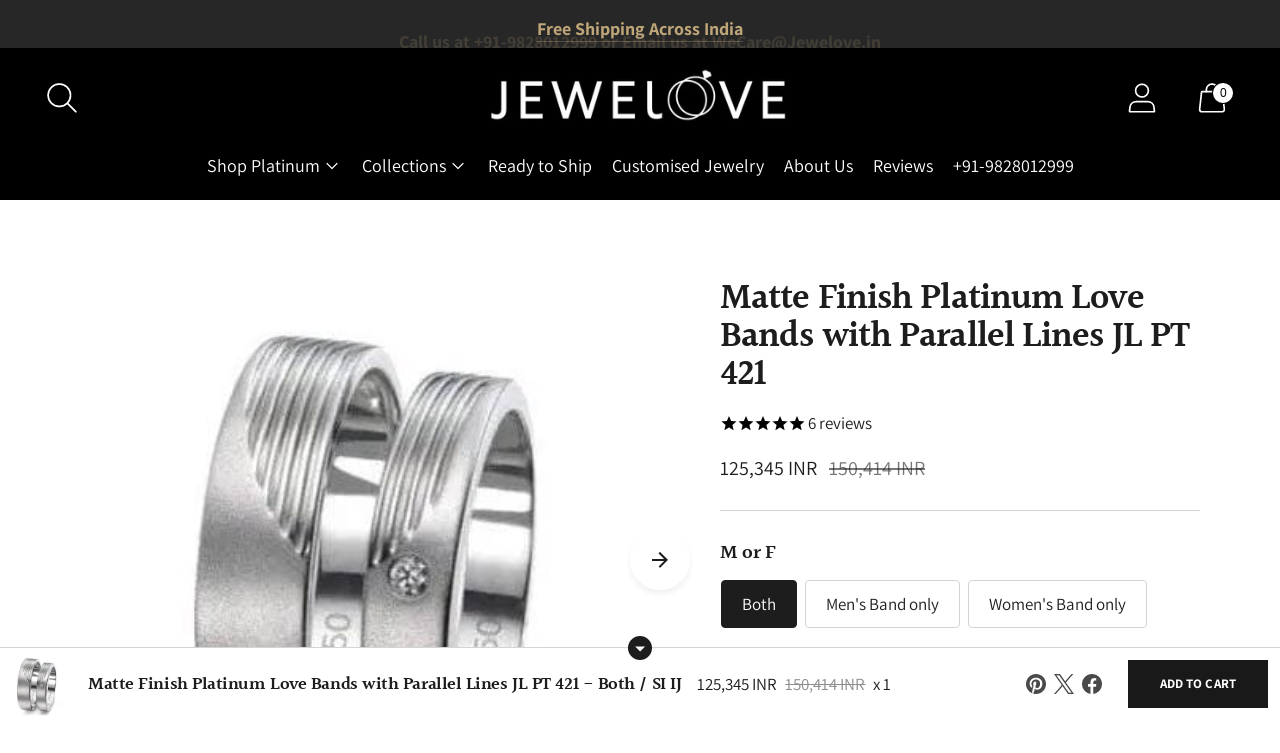

--- FILE ---
content_type: text/html; charset=utf-8
request_url: https://www.jewelove.in/collections/platinum-days-of-love-wedding-bands-collection/products/matte-finish-platinum-love-bands-with-parallel-lines-jl-pt-421?variant=13296744516
body_size: 61993
content:
<!doctype html>

<!--
  ___ ___ ___ ___
       /  /\                     /__/\         /  /\         /  /\
      /  /:/_                    \  \:\       /  /:/        /  /::\
     /  /:/ /\  ___     ___       \  \:\     /  /:/        /  /:/\:\
    /  /:/ /:/ /__/\   /  /\  ___  \  \:\   /  /:/  ___   /  /:/  \:\
   /__/:/ /:/  \  \:\ /  /:/ /__/\  \__\:\ /__/:/  /  /\ /__/:/ \__\:\
   \  \:\/:/    \  \:\  /:/  \  \:\ /  /:/ \  \:\ /  /:/ \  \:\ /  /:/
    \  \::/      \  \:\/:/    \  \:\  /:/   \  \:\  /:/   \  \:\  /:/
     \  \:\       \  \::/      \  \:\/:/     \  \:\/:/     \  \:\/:/
      \  \:\       \__\/        \  \::/       \  \::/       \  \::/
       \__\/                     \__\/         \__\/         \__\/

  --------------------------------------------------------------------
  #  Spark v3.3.5
  #  Documentation: https://help.fluorescent.co/v/spark
  #  Purchase: https://themes.shopify.com/themes/spark/
  #  A product by Fluorescent: https://fluorescent.co/
  --------------------------------------------------------------------
-->

<html class="no-js" lang="en" style="--announcement-height: 1px;">
  <head>
    <meta charset="UTF-8">
    <meta http-equiv="X-UA-Compatible" content="IE=edge,chrome=1">
    <meta name="viewport" content="width=device-width,initial-scale=1">
    




  <meta name="description" content="Platinum Love Bands with parallel lines on a part of the band with complete matte finish. A single diamond is set in female band while the male band is plain. Metal : Platinum Platinum Purity : 95% Purity Mark : Pt 950 Finish : Matte Finish Estimated Platinum Weight Women&#39;s Band : 6.00 grams Men&#39;s Band : 8.00 grams Diamond Weight Women&#39;s Band : 0.05 cts. Men&#39;s Band : Plain Platinum Diamond Color : IJ Diamond Clarity : SI Certificate of Authenticity : Platinum Guild International, Institute of Diamond Certification Laboratory P. S. : The price is mentioned for the pair. To order a men&#39;s band or a women&#39;s band, please select the options above and the price will update accordingly.">



<link rel="canonical" href="https://www.jewelove.in/products/matte-finish-platinum-love-bands-with-parallel-lines-jl-pt-421">

    <link rel="preconnect" href="https://cdn.shopify.com" crossorigin><link rel="shortcut icon" href="//www.jewelove.in/cdn/shop/files/Jewelove_Square_Logo_32x32.jpg?v=1738958500" type="image/png"><title>Matte Finish Platinum Love Bands with Parallel Lines JL PT 421
&ndash; Jewelove™</title>

    





  
  
  
  
  




<meta property="og:url" content="https://www.jewelove.in/products/matte-finish-platinum-love-bands-with-parallel-lines-jl-pt-421">
<meta property="og:site_name" content="Jewelove™">
<meta property="og:type" content="product">
<meta property="og:title" content="Matte Finish Platinum Love Bands with Parallel Lines JL PT 421">
<meta property="og:description" content="Platinum Love Bands with parallel lines on a part of the band with complete matte finish. A single diamond is set in female band while the male band is plain. Metal : Platinum Platinum Purity : 95% Purity Mark : Pt 950 Finish : Matte Finish Estimated Platinum Weight Women&amp;#39;s Band : 6.00 grams Men&amp;#39;s Band : 8.00 grams Diamond Weight Women&amp;#39;s Band : 0.05 cts. Men&amp;#39;s Band : Plain Platinum Diamond Color : IJ Diamond Clarity : SI Certificate of Authenticity : Platinum Guild International, Institute of Diamond Certification Laboratory P. S. : The price is mentioned for the pair. To order a men&amp;#39;s band or a women&amp;#39;s band, please select the options above and the price will update accordingly.">
<meta property="og:image" content="http://www.jewelove.in/cdn/shop/files/jewelove-matte-finish-platinum-love-bands-with-parallel-lines-jl-pt-421-42161161371889_1024x.jpg?v=1726738883">
<meta property="og:image:secure_url" content="https://www.jewelove.in/cdn/shop/files/jewelove-matte-finish-platinum-love-bands-with-parallel-lines-jl-pt-421-42161161371889_1024x.jpg?v=1726738883">
<meta property="og:price:amount" content="56,431">
<meta property="og:price:currency" content="INR">

<meta name="twitter:title" content="Matte Finish Platinum Love Bands with Parallel Lines JL PT 421">
<meta name="twitter:description" content="Platinum Love Bands with parallel lines on a part of the band with complete matte finish. A single diamond is set in female band while the male band is plain. Metal : Platinum Platinum Purity : 95% Purity Mark : Pt 950 Finish : Matte Finish Estimated Platinum Weight Women&amp;#39;s Band : 6.00 grams Men&amp;#39;s Band : 8.00 grams Diamond Weight Women&amp;#39;s Band : 0.05 cts. Men&amp;#39;s Band : Plain Platinum Diamond Color : IJ Diamond Clarity : SI Certificate of Authenticity : Platinum Guild International, Institute of Diamond Certification Laboratory P. S. : The price is mentioned for the pair. To order a men&amp;#39;s band or a women&amp;#39;s band, please select the options above and the price will update accordingly.">
<meta name="twitter:card" content="summary_large_image">
<meta name="twitter:image" content="https://www.jewelove.in/cdn/shop/files/jewelove-matte-finish-platinum-love-bands-with-parallel-lines-jl-pt-421-42161161371889_1024x.jpg?v=1726738883">
<meta name="twitter:image:width" content="480">
<meta name="twitter:image:height" content="480">


    <script>
  console.log('Spark v3.3.5 by Fluorescent');

  document.documentElement.className = document.documentElement.className.replace('no-js', '');
  if (window.matchMedia(`(prefers-reduced-motion: reduce)`) === true || window.matchMedia(`(prefers-reduced-motion: reduce)`).matches === true) {
    document.documentElement.classList.add('prefers-reduced-motion');
  }

  window.theme = {
    version: 'v3.3.5',
    animation: {
      delayExtraShort: 0.08,
      delayShort: 0.1,
      delay: 0.14,
      delayLong: 0.33,
      duration: 0.66,
      ease: "0.33,0.00,0.00,1.00"
    },
    strings: {
      name: "Jewelove™",
      accessibility: {
        play_video: "Play",
        pause_video: "Pause"
      },
      product: {
        no_shipping_rates: "Shipping rate unavailable",
        country_placeholder: "Country\/Region",
        review: "Write a review"
      },
      products: {
        product: {
          unavailable: "Unavailable",
          unitPrice: "Unit price",
          unitPriceSeparator: "per",
          sku: "SKU"
        }
      },
      quickCart: {
        addProductQuantity: "Add product quantity",
        removeProductQuantity: "Subtract product quantity",
        removeProduct: "Remove",
        quantity: "Quantity"
      }
    },
    routes: {
      root: "/",
      cart: {
        base: "/cart",
        add: "/cart/add",
        change: "/cart/change",
        clear: "/cart/clear",
        // Manual routes until Shopify adds support
        shipping: "/cart/shipping_rates",
      },
      // Manual routes until Shopify adds support
      products: "/products",
      productRecommendations: "/recommendations/products",
      predictive_search_url: '/search/suggest'
    },
  }

  
    window.theme.allCountryOptionTags = "\u003coption value=\"India\" data-provinces=\"[[\u0026quot;Andaman and Nicobar Islands\u0026quot;,\u0026quot;Andaman and Nicobar Islands\u0026quot;],[\u0026quot;Andhra Pradesh\u0026quot;,\u0026quot;Andhra Pradesh\u0026quot;],[\u0026quot;Arunachal Pradesh\u0026quot;,\u0026quot;Arunachal Pradesh\u0026quot;],[\u0026quot;Assam\u0026quot;,\u0026quot;Assam\u0026quot;],[\u0026quot;Bihar\u0026quot;,\u0026quot;Bihar\u0026quot;],[\u0026quot;Chandigarh\u0026quot;,\u0026quot;Chandigarh\u0026quot;],[\u0026quot;Chhattisgarh\u0026quot;,\u0026quot;Chhattisgarh\u0026quot;],[\u0026quot;Dadra and Nagar Haveli\u0026quot;,\u0026quot;Dadra and Nagar Haveli\u0026quot;],[\u0026quot;Daman and Diu\u0026quot;,\u0026quot;Daman and Diu\u0026quot;],[\u0026quot;Delhi\u0026quot;,\u0026quot;Delhi\u0026quot;],[\u0026quot;Goa\u0026quot;,\u0026quot;Goa\u0026quot;],[\u0026quot;Gujarat\u0026quot;,\u0026quot;Gujarat\u0026quot;],[\u0026quot;Haryana\u0026quot;,\u0026quot;Haryana\u0026quot;],[\u0026quot;Himachal Pradesh\u0026quot;,\u0026quot;Himachal Pradesh\u0026quot;],[\u0026quot;Jammu and Kashmir\u0026quot;,\u0026quot;Jammu and Kashmir\u0026quot;],[\u0026quot;Jharkhand\u0026quot;,\u0026quot;Jharkhand\u0026quot;],[\u0026quot;Karnataka\u0026quot;,\u0026quot;Karnataka\u0026quot;],[\u0026quot;Kerala\u0026quot;,\u0026quot;Kerala\u0026quot;],[\u0026quot;Ladakh\u0026quot;,\u0026quot;Ladakh\u0026quot;],[\u0026quot;Lakshadweep\u0026quot;,\u0026quot;Lakshadweep\u0026quot;],[\u0026quot;Madhya Pradesh\u0026quot;,\u0026quot;Madhya Pradesh\u0026quot;],[\u0026quot;Maharashtra\u0026quot;,\u0026quot;Maharashtra\u0026quot;],[\u0026quot;Manipur\u0026quot;,\u0026quot;Manipur\u0026quot;],[\u0026quot;Meghalaya\u0026quot;,\u0026quot;Meghalaya\u0026quot;],[\u0026quot;Mizoram\u0026quot;,\u0026quot;Mizoram\u0026quot;],[\u0026quot;Nagaland\u0026quot;,\u0026quot;Nagaland\u0026quot;],[\u0026quot;Odisha\u0026quot;,\u0026quot;Odisha\u0026quot;],[\u0026quot;Puducherry\u0026quot;,\u0026quot;Puducherry\u0026quot;],[\u0026quot;Punjab\u0026quot;,\u0026quot;Punjab\u0026quot;],[\u0026quot;Rajasthan\u0026quot;,\u0026quot;Rajasthan\u0026quot;],[\u0026quot;Sikkim\u0026quot;,\u0026quot;Sikkim\u0026quot;],[\u0026quot;Tamil Nadu\u0026quot;,\u0026quot;Tamil Nadu\u0026quot;],[\u0026quot;Telangana\u0026quot;,\u0026quot;Telangana\u0026quot;],[\u0026quot;Tripura\u0026quot;,\u0026quot;Tripura\u0026quot;],[\u0026quot;Uttar Pradesh\u0026quot;,\u0026quot;Uttar Pradesh\u0026quot;],[\u0026quot;Uttarakhand\u0026quot;,\u0026quot;Uttarakhand\u0026quot;],[\u0026quot;West Bengal\u0026quot;,\u0026quot;West Bengal\u0026quot;]]\"\u003eIndia\u003c\/option\u003e\n\u003coption value=\"United States\" data-provinces=\"[[\u0026quot;Alabama\u0026quot;,\u0026quot;Alabama\u0026quot;],[\u0026quot;Alaska\u0026quot;,\u0026quot;Alaska\u0026quot;],[\u0026quot;American Samoa\u0026quot;,\u0026quot;American Samoa\u0026quot;],[\u0026quot;Arizona\u0026quot;,\u0026quot;Arizona\u0026quot;],[\u0026quot;Arkansas\u0026quot;,\u0026quot;Arkansas\u0026quot;],[\u0026quot;Armed Forces Americas\u0026quot;,\u0026quot;Armed Forces Americas\u0026quot;],[\u0026quot;Armed Forces Europe\u0026quot;,\u0026quot;Armed Forces Europe\u0026quot;],[\u0026quot;Armed Forces Pacific\u0026quot;,\u0026quot;Armed Forces Pacific\u0026quot;],[\u0026quot;California\u0026quot;,\u0026quot;California\u0026quot;],[\u0026quot;Colorado\u0026quot;,\u0026quot;Colorado\u0026quot;],[\u0026quot;Connecticut\u0026quot;,\u0026quot;Connecticut\u0026quot;],[\u0026quot;Delaware\u0026quot;,\u0026quot;Delaware\u0026quot;],[\u0026quot;District of Columbia\u0026quot;,\u0026quot;Washington DC\u0026quot;],[\u0026quot;Federated States of Micronesia\u0026quot;,\u0026quot;Micronesia\u0026quot;],[\u0026quot;Florida\u0026quot;,\u0026quot;Florida\u0026quot;],[\u0026quot;Georgia\u0026quot;,\u0026quot;Georgia\u0026quot;],[\u0026quot;Guam\u0026quot;,\u0026quot;Guam\u0026quot;],[\u0026quot;Hawaii\u0026quot;,\u0026quot;Hawaii\u0026quot;],[\u0026quot;Idaho\u0026quot;,\u0026quot;Idaho\u0026quot;],[\u0026quot;Illinois\u0026quot;,\u0026quot;Illinois\u0026quot;],[\u0026quot;Indiana\u0026quot;,\u0026quot;Indiana\u0026quot;],[\u0026quot;Iowa\u0026quot;,\u0026quot;Iowa\u0026quot;],[\u0026quot;Kansas\u0026quot;,\u0026quot;Kansas\u0026quot;],[\u0026quot;Kentucky\u0026quot;,\u0026quot;Kentucky\u0026quot;],[\u0026quot;Louisiana\u0026quot;,\u0026quot;Louisiana\u0026quot;],[\u0026quot;Maine\u0026quot;,\u0026quot;Maine\u0026quot;],[\u0026quot;Marshall Islands\u0026quot;,\u0026quot;Marshall Islands\u0026quot;],[\u0026quot;Maryland\u0026quot;,\u0026quot;Maryland\u0026quot;],[\u0026quot;Massachusetts\u0026quot;,\u0026quot;Massachusetts\u0026quot;],[\u0026quot;Michigan\u0026quot;,\u0026quot;Michigan\u0026quot;],[\u0026quot;Minnesota\u0026quot;,\u0026quot;Minnesota\u0026quot;],[\u0026quot;Mississippi\u0026quot;,\u0026quot;Mississippi\u0026quot;],[\u0026quot;Missouri\u0026quot;,\u0026quot;Missouri\u0026quot;],[\u0026quot;Montana\u0026quot;,\u0026quot;Montana\u0026quot;],[\u0026quot;Nebraska\u0026quot;,\u0026quot;Nebraska\u0026quot;],[\u0026quot;Nevada\u0026quot;,\u0026quot;Nevada\u0026quot;],[\u0026quot;New Hampshire\u0026quot;,\u0026quot;New Hampshire\u0026quot;],[\u0026quot;New Jersey\u0026quot;,\u0026quot;New Jersey\u0026quot;],[\u0026quot;New Mexico\u0026quot;,\u0026quot;New Mexico\u0026quot;],[\u0026quot;New York\u0026quot;,\u0026quot;New York\u0026quot;],[\u0026quot;North Carolina\u0026quot;,\u0026quot;North Carolina\u0026quot;],[\u0026quot;North Dakota\u0026quot;,\u0026quot;North Dakota\u0026quot;],[\u0026quot;Northern Mariana Islands\u0026quot;,\u0026quot;Northern Mariana Islands\u0026quot;],[\u0026quot;Ohio\u0026quot;,\u0026quot;Ohio\u0026quot;],[\u0026quot;Oklahoma\u0026quot;,\u0026quot;Oklahoma\u0026quot;],[\u0026quot;Oregon\u0026quot;,\u0026quot;Oregon\u0026quot;],[\u0026quot;Palau\u0026quot;,\u0026quot;Palau\u0026quot;],[\u0026quot;Pennsylvania\u0026quot;,\u0026quot;Pennsylvania\u0026quot;],[\u0026quot;Puerto Rico\u0026quot;,\u0026quot;Puerto Rico\u0026quot;],[\u0026quot;Rhode Island\u0026quot;,\u0026quot;Rhode Island\u0026quot;],[\u0026quot;South Carolina\u0026quot;,\u0026quot;South Carolina\u0026quot;],[\u0026quot;South Dakota\u0026quot;,\u0026quot;South Dakota\u0026quot;],[\u0026quot;Tennessee\u0026quot;,\u0026quot;Tennessee\u0026quot;],[\u0026quot;Texas\u0026quot;,\u0026quot;Texas\u0026quot;],[\u0026quot;Utah\u0026quot;,\u0026quot;Utah\u0026quot;],[\u0026quot;Vermont\u0026quot;,\u0026quot;Vermont\u0026quot;],[\u0026quot;Virgin Islands\u0026quot;,\u0026quot;U.S. Virgin Islands\u0026quot;],[\u0026quot;Virginia\u0026quot;,\u0026quot;Virginia\u0026quot;],[\u0026quot;Washington\u0026quot;,\u0026quot;Washington\u0026quot;],[\u0026quot;West Virginia\u0026quot;,\u0026quot;West Virginia\u0026quot;],[\u0026quot;Wisconsin\u0026quot;,\u0026quot;Wisconsin\u0026quot;],[\u0026quot;Wyoming\u0026quot;,\u0026quot;Wyoming\u0026quot;]]\"\u003eUnited States\u003c\/option\u003e\n\u003coption value=\"---\" data-provinces=\"[]\"\u003e---\u003c\/option\u003e\n\u003coption value=\"Afghanistan\" data-provinces=\"[]\"\u003eAfghanistan\u003c\/option\u003e\n\u003coption value=\"Aland Islands\" data-provinces=\"[]\"\u003eÅland Islands\u003c\/option\u003e\n\u003coption value=\"Albania\" data-provinces=\"[]\"\u003eAlbania\u003c\/option\u003e\n\u003coption value=\"Algeria\" data-provinces=\"[]\"\u003eAlgeria\u003c\/option\u003e\n\u003coption value=\"Andorra\" data-provinces=\"[]\"\u003eAndorra\u003c\/option\u003e\n\u003coption value=\"Angola\" data-provinces=\"[]\"\u003eAngola\u003c\/option\u003e\n\u003coption value=\"Anguilla\" data-provinces=\"[]\"\u003eAnguilla\u003c\/option\u003e\n\u003coption value=\"Antigua And Barbuda\" data-provinces=\"[]\"\u003eAntigua \u0026 Barbuda\u003c\/option\u003e\n\u003coption value=\"Argentina\" data-provinces=\"[[\u0026quot;Buenos Aires\u0026quot;,\u0026quot;Buenos Aires Province\u0026quot;],[\u0026quot;Catamarca\u0026quot;,\u0026quot;Catamarca\u0026quot;],[\u0026quot;Chaco\u0026quot;,\u0026quot;Chaco\u0026quot;],[\u0026quot;Chubut\u0026quot;,\u0026quot;Chubut\u0026quot;],[\u0026quot;Ciudad Autónoma de Buenos Aires\u0026quot;,\u0026quot;Buenos Aires (Autonomous City)\u0026quot;],[\u0026quot;Corrientes\u0026quot;,\u0026quot;Corrientes\u0026quot;],[\u0026quot;Córdoba\u0026quot;,\u0026quot;Córdoba\u0026quot;],[\u0026quot;Entre Ríos\u0026quot;,\u0026quot;Entre Ríos\u0026quot;],[\u0026quot;Formosa\u0026quot;,\u0026quot;Formosa\u0026quot;],[\u0026quot;Jujuy\u0026quot;,\u0026quot;Jujuy\u0026quot;],[\u0026quot;La Pampa\u0026quot;,\u0026quot;La Pampa\u0026quot;],[\u0026quot;La Rioja\u0026quot;,\u0026quot;La Rioja\u0026quot;],[\u0026quot;Mendoza\u0026quot;,\u0026quot;Mendoza\u0026quot;],[\u0026quot;Misiones\u0026quot;,\u0026quot;Misiones\u0026quot;],[\u0026quot;Neuquén\u0026quot;,\u0026quot;Neuquén\u0026quot;],[\u0026quot;Río Negro\u0026quot;,\u0026quot;Río Negro\u0026quot;],[\u0026quot;Salta\u0026quot;,\u0026quot;Salta\u0026quot;],[\u0026quot;San Juan\u0026quot;,\u0026quot;San Juan\u0026quot;],[\u0026quot;San Luis\u0026quot;,\u0026quot;San Luis\u0026quot;],[\u0026quot;Santa Cruz\u0026quot;,\u0026quot;Santa Cruz\u0026quot;],[\u0026quot;Santa Fe\u0026quot;,\u0026quot;Santa Fe\u0026quot;],[\u0026quot;Santiago Del Estero\u0026quot;,\u0026quot;Santiago del Estero\u0026quot;],[\u0026quot;Tierra Del Fuego\u0026quot;,\u0026quot;Tierra del Fuego\u0026quot;],[\u0026quot;Tucumán\u0026quot;,\u0026quot;Tucumán\u0026quot;]]\"\u003eArgentina\u003c\/option\u003e\n\u003coption value=\"Armenia\" data-provinces=\"[]\"\u003eArmenia\u003c\/option\u003e\n\u003coption value=\"Aruba\" data-provinces=\"[]\"\u003eAruba\u003c\/option\u003e\n\u003coption value=\"Ascension Island\" data-provinces=\"[]\"\u003eAscension Island\u003c\/option\u003e\n\u003coption value=\"Australia\" data-provinces=\"[[\u0026quot;Australian Capital Territory\u0026quot;,\u0026quot;Australian Capital Territory\u0026quot;],[\u0026quot;New South Wales\u0026quot;,\u0026quot;New South Wales\u0026quot;],[\u0026quot;Northern Territory\u0026quot;,\u0026quot;Northern Territory\u0026quot;],[\u0026quot;Queensland\u0026quot;,\u0026quot;Queensland\u0026quot;],[\u0026quot;South Australia\u0026quot;,\u0026quot;South Australia\u0026quot;],[\u0026quot;Tasmania\u0026quot;,\u0026quot;Tasmania\u0026quot;],[\u0026quot;Victoria\u0026quot;,\u0026quot;Victoria\u0026quot;],[\u0026quot;Western Australia\u0026quot;,\u0026quot;Western Australia\u0026quot;]]\"\u003eAustralia\u003c\/option\u003e\n\u003coption value=\"Austria\" data-provinces=\"[]\"\u003eAustria\u003c\/option\u003e\n\u003coption value=\"Azerbaijan\" data-provinces=\"[]\"\u003eAzerbaijan\u003c\/option\u003e\n\u003coption value=\"Bahamas\" data-provinces=\"[]\"\u003eBahamas\u003c\/option\u003e\n\u003coption value=\"Bahrain\" data-provinces=\"[]\"\u003eBahrain\u003c\/option\u003e\n\u003coption value=\"Bangladesh\" data-provinces=\"[]\"\u003eBangladesh\u003c\/option\u003e\n\u003coption value=\"Barbados\" data-provinces=\"[]\"\u003eBarbados\u003c\/option\u003e\n\u003coption value=\"Belarus\" data-provinces=\"[]\"\u003eBelarus\u003c\/option\u003e\n\u003coption value=\"Belgium\" data-provinces=\"[]\"\u003eBelgium\u003c\/option\u003e\n\u003coption value=\"Belize\" data-provinces=\"[]\"\u003eBelize\u003c\/option\u003e\n\u003coption value=\"Benin\" data-provinces=\"[]\"\u003eBenin\u003c\/option\u003e\n\u003coption value=\"Bermuda\" data-provinces=\"[]\"\u003eBermuda\u003c\/option\u003e\n\u003coption value=\"Bhutan\" data-provinces=\"[]\"\u003eBhutan\u003c\/option\u003e\n\u003coption value=\"Bolivia\" data-provinces=\"[]\"\u003eBolivia\u003c\/option\u003e\n\u003coption value=\"Bosnia And Herzegovina\" data-provinces=\"[]\"\u003eBosnia \u0026 Herzegovina\u003c\/option\u003e\n\u003coption value=\"Botswana\" data-provinces=\"[]\"\u003eBotswana\u003c\/option\u003e\n\u003coption value=\"Brazil\" data-provinces=\"[[\u0026quot;Acre\u0026quot;,\u0026quot;Acre\u0026quot;],[\u0026quot;Alagoas\u0026quot;,\u0026quot;Alagoas\u0026quot;],[\u0026quot;Amapá\u0026quot;,\u0026quot;Amapá\u0026quot;],[\u0026quot;Amazonas\u0026quot;,\u0026quot;Amazonas\u0026quot;],[\u0026quot;Bahia\u0026quot;,\u0026quot;Bahia\u0026quot;],[\u0026quot;Ceará\u0026quot;,\u0026quot;Ceará\u0026quot;],[\u0026quot;Distrito Federal\u0026quot;,\u0026quot;Federal District\u0026quot;],[\u0026quot;Espírito Santo\u0026quot;,\u0026quot;Espírito Santo\u0026quot;],[\u0026quot;Goiás\u0026quot;,\u0026quot;Goiás\u0026quot;],[\u0026quot;Maranhão\u0026quot;,\u0026quot;Maranhão\u0026quot;],[\u0026quot;Mato Grosso\u0026quot;,\u0026quot;Mato Grosso\u0026quot;],[\u0026quot;Mato Grosso do Sul\u0026quot;,\u0026quot;Mato Grosso do Sul\u0026quot;],[\u0026quot;Minas Gerais\u0026quot;,\u0026quot;Minas Gerais\u0026quot;],[\u0026quot;Paraná\u0026quot;,\u0026quot;Paraná\u0026quot;],[\u0026quot;Paraíba\u0026quot;,\u0026quot;Paraíba\u0026quot;],[\u0026quot;Pará\u0026quot;,\u0026quot;Pará\u0026quot;],[\u0026quot;Pernambuco\u0026quot;,\u0026quot;Pernambuco\u0026quot;],[\u0026quot;Piauí\u0026quot;,\u0026quot;Piauí\u0026quot;],[\u0026quot;Rio Grande do Norte\u0026quot;,\u0026quot;Rio Grande do Norte\u0026quot;],[\u0026quot;Rio Grande do Sul\u0026quot;,\u0026quot;Rio Grande do Sul\u0026quot;],[\u0026quot;Rio de Janeiro\u0026quot;,\u0026quot;Rio de Janeiro\u0026quot;],[\u0026quot;Rondônia\u0026quot;,\u0026quot;Rondônia\u0026quot;],[\u0026quot;Roraima\u0026quot;,\u0026quot;Roraima\u0026quot;],[\u0026quot;Santa Catarina\u0026quot;,\u0026quot;Santa Catarina\u0026quot;],[\u0026quot;Sergipe\u0026quot;,\u0026quot;Sergipe\u0026quot;],[\u0026quot;São Paulo\u0026quot;,\u0026quot;São Paulo\u0026quot;],[\u0026quot;Tocantins\u0026quot;,\u0026quot;Tocantins\u0026quot;]]\"\u003eBrazil\u003c\/option\u003e\n\u003coption value=\"British Indian Ocean Territory\" data-provinces=\"[]\"\u003eBritish Indian Ocean Territory\u003c\/option\u003e\n\u003coption value=\"Virgin Islands, British\" data-provinces=\"[]\"\u003eBritish Virgin Islands\u003c\/option\u003e\n\u003coption value=\"Brunei\" data-provinces=\"[]\"\u003eBrunei\u003c\/option\u003e\n\u003coption value=\"Bulgaria\" data-provinces=\"[]\"\u003eBulgaria\u003c\/option\u003e\n\u003coption value=\"Burkina Faso\" data-provinces=\"[]\"\u003eBurkina Faso\u003c\/option\u003e\n\u003coption value=\"Burundi\" data-provinces=\"[]\"\u003eBurundi\u003c\/option\u003e\n\u003coption value=\"Cambodia\" data-provinces=\"[]\"\u003eCambodia\u003c\/option\u003e\n\u003coption value=\"Republic of Cameroon\" data-provinces=\"[]\"\u003eCameroon\u003c\/option\u003e\n\u003coption value=\"Canada\" data-provinces=\"[[\u0026quot;Alberta\u0026quot;,\u0026quot;Alberta\u0026quot;],[\u0026quot;British Columbia\u0026quot;,\u0026quot;British Columbia\u0026quot;],[\u0026quot;Manitoba\u0026quot;,\u0026quot;Manitoba\u0026quot;],[\u0026quot;New Brunswick\u0026quot;,\u0026quot;New Brunswick\u0026quot;],[\u0026quot;Newfoundland and Labrador\u0026quot;,\u0026quot;Newfoundland and Labrador\u0026quot;],[\u0026quot;Northwest Territories\u0026quot;,\u0026quot;Northwest Territories\u0026quot;],[\u0026quot;Nova Scotia\u0026quot;,\u0026quot;Nova Scotia\u0026quot;],[\u0026quot;Nunavut\u0026quot;,\u0026quot;Nunavut\u0026quot;],[\u0026quot;Ontario\u0026quot;,\u0026quot;Ontario\u0026quot;],[\u0026quot;Prince Edward Island\u0026quot;,\u0026quot;Prince Edward Island\u0026quot;],[\u0026quot;Quebec\u0026quot;,\u0026quot;Quebec\u0026quot;],[\u0026quot;Saskatchewan\u0026quot;,\u0026quot;Saskatchewan\u0026quot;],[\u0026quot;Yukon\u0026quot;,\u0026quot;Yukon\u0026quot;]]\"\u003eCanada\u003c\/option\u003e\n\u003coption value=\"Cape Verde\" data-provinces=\"[]\"\u003eCape Verde\u003c\/option\u003e\n\u003coption value=\"Caribbean Netherlands\" data-provinces=\"[]\"\u003eCaribbean Netherlands\u003c\/option\u003e\n\u003coption value=\"Cayman Islands\" data-provinces=\"[]\"\u003eCayman Islands\u003c\/option\u003e\n\u003coption value=\"Central African Republic\" data-provinces=\"[]\"\u003eCentral African Republic\u003c\/option\u003e\n\u003coption value=\"Chad\" data-provinces=\"[]\"\u003eChad\u003c\/option\u003e\n\u003coption value=\"Chile\" data-provinces=\"[[\u0026quot;Antofagasta\u0026quot;,\u0026quot;Antofagasta\u0026quot;],[\u0026quot;Araucanía\u0026quot;,\u0026quot;Araucanía\u0026quot;],[\u0026quot;Arica and Parinacota\u0026quot;,\u0026quot;Arica y Parinacota\u0026quot;],[\u0026quot;Atacama\u0026quot;,\u0026quot;Atacama\u0026quot;],[\u0026quot;Aysén\u0026quot;,\u0026quot;Aysén\u0026quot;],[\u0026quot;Biobío\u0026quot;,\u0026quot;Bío Bío\u0026quot;],[\u0026quot;Coquimbo\u0026quot;,\u0026quot;Coquimbo\u0026quot;],[\u0026quot;Los Lagos\u0026quot;,\u0026quot;Los Lagos\u0026quot;],[\u0026quot;Los Ríos\u0026quot;,\u0026quot;Los Ríos\u0026quot;],[\u0026quot;Magallanes\u0026quot;,\u0026quot;Magallanes Region\u0026quot;],[\u0026quot;Maule\u0026quot;,\u0026quot;Maule\u0026quot;],[\u0026quot;O\u0026#39;Higgins\u0026quot;,\u0026quot;Libertador General Bernardo O’Higgins\u0026quot;],[\u0026quot;Santiago\u0026quot;,\u0026quot;Santiago Metropolitan\u0026quot;],[\u0026quot;Tarapacá\u0026quot;,\u0026quot;Tarapacá\u0026quot;],[\u0026quot;Valparaíso\u0026quot;,\u0026quot;Valparaíso\u0026quot;],[\u0026quot;Ñuble\u0026quot;,\u0026quot;Ñuble\u0026quot;]]\"\u003eChile\u003c\/option\u003e\n\u003coption value=\"China\" data-provinces=\"[[\u0026quot;Anhui\u0026quot;,\u0026quot;Anhui\u0026quot;],[\u0026quot;Beijing\u0026quot;,\u0026quot;Beijing\u0026quot;],[\u0026quot;Chongqing\u0026quot;,\u0026quot;Chongqing\u0026quot;],[\u0026quot;Fujian\u0026quot;,\u0026quot;Fujian\u0026quot;],[\u0026quot;Gansu\u0026quot;,\u0026quot;Gansu\u0026quot;],[\u0026quot;Guangdong\u0026quot;,\u0026quot;Guangdong\u0026quot;],[\u0026quot;Guangxi\u0026quot;,\u0026quot;Guangxi\u0026quot;],[\u0026quot;Guizhou\u0026quot;,\u0026quot;Guizhou\u0026quot;],[\u0026quot;Hainan\u0026quot;,\u0026quot;Hainan\u0026quot;],[\u0026quot;Hebei\u0026quot;,\u0026quot;Hebei\u0026quot;],[\u0026quot;Heilongjiang\u0026quot;,\u0026quot;Heilongjiang\u0026quot;],[\u0026quot;Henan\u0026quot;,\u0026quot;Henan\u0026quot;],[\u0026quot;Hubei\u0026quot;,\u0026quot;Hubei\u0026quot;],[\u0026quot;Hunan\u0026quot;,\u0026quot;Hunan\u0026quot;],[\u0026quot;Inner Mongolia\u0026quot;,\u0026quot;Inner Mongolia\u0026quot;],[\u0026quot;Jiangsu\u0026quot;,\u0026quot;Jiangsu\u0026quot;],[\u0026quot;Jiangxi\u0026quot;,\u0026quot;Jiangxi\u0026quot;],[\u0026quot;Jilin\u0026quot;,\u0026quot;Jilin\u0026quot;],[\u0026quot;Liaoning\u0026quot;,\u0026quot;Liaoning\u0026quot;],[\u0026quot;Ningxia\u0026quot;,\u0026quot;Ningxia\u0026quot;],[\u0026quot;Qinghai\u0026quot;,\u0026quot;Qinghai\u0026quot;],[\u0026quot;Shaanxi\u0026quot;,\u0026quot;Shaanxi\u0026quot;],[\u0026quot;Shandong\u0026quot;,\u0026quot;Shandong\u0026quot;],[\u0026quot;Shanghai\u0026quot;,\u0026quot;Shanghai\u0026quot;],[\u0026quot;Shanxi\u0026quot;,\u0026quot;Shanxi\u0026quot;],[\u0026quot;Sichuan\u0026quot;,\u0026quot;Sichuan\u0026quot;],[\u0026quot;Tianjin\u0026quot;,\u0026quot;Tianjin\u0026quot;],[\u0026quot;Xinjiang\u0026quot;,\u0026quot;Xinjiang\u0026quot;],[\u0026quot;Xizang\u0026quot;,\u0026quot;Tibet\u0026quot;],[\u0026quot;Yunnan\u0026quot;,\u0026quot;Yunnan\u0026quot;],[\u0026quot;Zhejiang\u0026quot;,\u0026quot;Zhejiang\u0026quot;]]\"\u003eChina\u003c\/option\u003e\n\u003coption value=\"Christmas Island\" data-provinces=\"[]\"\u003eChristmas Island\u003c\/option\u003e\n\u003coption value=\"Cocos (Keeling) Islands\" data-provinces=\"[]\"\u003eCocos (Keeling) Islands\u003c\/option\u003e\n\u003coption value=\"Colombia\" data-provinces=\"[[\u0026quot;Amazonas\u0026quot;,\u0026quot;Amazonas\u0026quot;],[\u0026quot;Antioquia\u0026quot;,\u0026quot;Antioquia\u0026quot;],[\u0026quot;Arauca\u0026quot;,\u0026quot;Arauca\u0026quot;],[\u0026quot;Atlántico\u0026quot;,\u0026quot;Atlántico\u0026quot;],[\u0026quot;Bogotá, D.C.\u0026quot;,\u0026quot;Capital District\u0026quot;],[\u0026quot;Bolívar\u0026quot;,\u0026quot;Bolívar\u0026quot;],[\u0026quot;Boyacá\u0026quot;,\u0026quot;Boyacá\u0026quot;],[\u0026quot;Caldas\u0026quot;,\u0026quot;Caldas\u0026quot;],[\u0026quot;Caquetá\u0026quot;,\u0026quot;Caquetá\u0026quot;],[\u0026quot;Casanare\u0026quot;,\u0026quot;Casanare\u0026quot;],[\u0026quot;Cauca\u0026quot;,\u0026quot;Cauca\u0026quot;],[\u0026quot;Cesar\u0026quot;,\u0026quot;Cesar\u0026quot;],[\u0026quot;Chocó\u0026quot;,\u0026quot;Chocó\u0026quot;],[\u0026quot;Cundinamarca\u0026quot;,\u0026quot;Cundinamarca\u0026quot;],[\u0026quot;Córdoba\u0026quot;,\u0026quot;Córdoba\u0026quot;],[\u0026quot;Guainía\u0026quot;,\u0026quot;Guainía\u0026quot;],[\u0026quot;Guaviare\u0026quot;,\u0026quot;Guaviare\u0026quot;],[\u0026quot;Huila\u0026quot;,\u0026quot;Huila\u0026quot;],[\u0026quot;La Guajira\u0026quot;,\u0026quot;La Guajira\u0026quot;],[\u0026quot;Magdalena\u0026quot;,\u0026quot;Magdalena\u0026quot;],[\u0026quot;Meta\u0026quot;,\u0026quot;Meta\u0026quot;],[\u0026quot;Nariño\u0026quot;,\u0026quot;Nariño\u0026quot;],[\u0026quot;Norte de Santander\u0026quot;,\u0026quot;Norte de Santander\u0026quot;],[\u0026quot;Putumayo\u0026quot;,\u0026quot;Putumayo\u0026quot;],[\u0026quot;Quindío\u0026quot;,\u0026quot;Quindío\u0026quot;],[\u0026quot;Risaralda\u0026quot;,\u0026quot;Risaralda\u0026quot;],[\u0026quot;San Andrés, Providencia y Santa Catalina\u0026quot;,\u0026quot;San Andrés \\u0026 Providencia\u0026quot;],[\u0026quot;Santander\u0026quot;,\u0026quot;Santander\u0026quot;],[\u0026quot;Sucre\u0026quot;,\u0026quot;Sucre\u0026quot;],[\u0026quot;Tolima\u0026quot;,\u0026quot;Tolima\u0026quot;],[\u0026quot;Valle del Cauca\u0026quot;,\u0026quot;Valle del Cauca\u0026quot;],[\u0026quot;Vaupés\u0026quot;,\u0026quot;Vaupés\u0026quot;],[\u0026quot;Vichada\u0026quot;,\u0026quot;Vichada\u0026quot;]]\"\u003eColombia\u003c\/option\u003e\n\u003coption value=\"Comoros\" data-provinces=\"[]\"\u003eComoros\u003c\/option\u003e\n\u003coption value=\"Congo\" data-provinces=\"[]\"\u003eCongo - Brazzaville\u003c\/option\u003e\n\u003coption value=\"Congo, The Democratic Republic Of The\" data-provinces=\"[]\"\u003eCongo - Kinshasa\u003c\/option\u003e\n\u003coption value=\"Cook Islands\" data-provinces=\"[]\"\u003eCook Islands\u003c\/option\u003e\n\u003coption value=\"Costa Rica\" data-provinces=\"[[\u0026quot;Alajuela\u0026quot;,\u0026quot;Alajuela\u0026quot;],[\u0026quot;Cartago\u0026quot;,\u0026quot;Cartago\u0026quot;],[\u0026quot;Guanacaste\u0026quot;,\u0026quot;Guanacaste\u0026quot;],[\u0026quot;Heredia\u0026quot;,\u0026quot;Heredia\u0026quot;],[\u0026quot;Limón\u0026quot;,\u0026quot;Limón\u0026quot;],[\u0026quot;Puntarenas\u0026quot;,\u0026quot;Puntarenas\u0026quot;],[\u0026quot;San José\u0026quot;,\u0026quot;San José\u0026quot;]]\"\u003eCosta Rica\u003c\/option\u003e\n\u003coption value=\"Croatia\" data-provinces=\"[]\"\u003eCroatia\u003c\/option\u003e\n\u003coption value=\"Curaçao\" data-provinces=\"[]\"\u003eCuraçao\u003c\/option\u003e\n\u003coption value=\"Cyprus\" data-provinces=\"[]\"\u003eCyprus\u003c\/option\u003e\n\u003coption value=\"Czech Republic\" data-provinces=\"[]\"\u003eCzechia\u003c\/option\u003e\n\u003coption value=\"Côte d'Ivoire\" data-provinces=\"[]\"\u003eCôte d’Ivoire\u003c\/option\u003e\n\u003coption value=\"Denmark\" data-provinces=\"[]\"\u003eDenmark\u003c\/option\u003e\n\u003coption value=\"Djibouti\" data-provinces=\"[]\"\u003eDjibouti\u003c\/option\u003e\n\u003coption value=\"Dominica\" data-provinces=\"[]\"\u003eDominica\u003c\/option\u003e\n\u003coption value=\"Dominican Republic\" data-provinces=\"[]\"\u003eDominican Republic\u003c\/option\u003e\n\u003coption value=\"Ecuador\" data-provinces=\"[]\"\u003eEcuador\u003c\/option\u003e\n\u003coption value=\"Egypt\" data-provinces=\"[[\u0026quot;6th of October\u0026quot;,\u0026quot;6th of October\u0026quot;],[\u0026quot;Al Sharqia\u0026quot;,\u0026quot;Al Sharqia\u0026quot;],[\u0026quot;Alexandria\u0026quot;,\u0026quot;Alexandria\u0026quot;],[\u0026quot;Aswan\u0026quot;,\u0026quot;Aswan\u0026quot;],[\u0026quot;Asyut\u0026quot;,\u0026quot;Asyut\u0026quot;],[\u0026quot;Beheira\u0026quot;,\u0026quot;Beheira\u0026quot;],[\u0026quot;Beni Suef\u0026quot;,\u0026quot;Beni Suef\u0026quot;],[\u0026quot;Cairo\u0026quot;,\u0026quot;Cairo\u0026quot;],[\u0026quot;Dakahlia\u0026quot;,\u0026quot;Dakahlia\u0026quot;],[\u0026quot;Damietta\u0026quot;,\u0026quot;Damietta\u0026quot;],[\u0026quot;Faiyum\u0026quot;,\u0026quot;Faiyum\u0026quot;],[\u0026quot;Gharbia\u0026quot;,\u0026quot;Gharbia\u0026quot;],[\u0026quot;Giza\u0026quot;,\u0026quot;Giza\u0026quot;],[\u0026quot;Helwan\u0026quot;,\u0026quot;Helwan\u0026quot;],[\u0026quot;Ismailia\u0026quot;,\u0026quot;Ismailia\u0026quot;],[\u0026quot;Kafr el-Sheikh\u0026quot;,\u0026quot;Kafr el-Sheikh\u0026quot;],[\u0026quot;Luxor\u0026quot;,\u0026quot;Luxor\u0026quot;],[\u0026quot;Matrouh\u0026quot;,\u0026quot;Matrouh\u0026quot;],[\u0026quot;Minya\u0026quot;,\u0026quot;Minya\u0026quot;],[\u0026quot;Monufia\u0026quot;,\u0026quot;Monufia\u0026quot;],[\u0026quot;New Valley\u0026quot;,\u0026quot;New Valley\u0026quot;],[\u0026quot;North Sinai\u0026quot;,\u0026quot;North Sinai\u0026quot;],[\u0026quot;Port Said\u0026quot;,\u0026quot;Port Said\u0026quot;],[\u0026quot;Qalyubia\u0026quot;,\u0026quot;Qalyubia\u0026quot;],[\u0026quot;Qena\u0026quot;,\u0026quot;Qena\u0026quot;],[\u0026quot;Red Sea\u0026quot;,\u0026quot;Red Sea\u0026quot;],[\u0026quot;Sohag\u0026quot;,\u0026quot;Sohag\u0026quot;],[\u0026quot;South Sinai\u0026quot;,\u0026quot;South Sinai\u0026quot;],[\u0026quot;Suez\u0026quot;,\u0026quot;Suez\u0026quot;]]\"\u003eEgypt\u003c\/option\u003e\n\u003coption value=\"El Salvador\" data-provinces=\"[[\u0026quot;Ahuachapán\u0026quot;,\u0026quot;Ahuachapán\u0026quot;],[\u0026quot;Cabañas\u0026quot;,\u0026quot;Cabañas\u0026quot;],[\u0026quot;Chalatenango\u0026quot;,\u0026quot;Chalatenango\u0026quot;],[\u0026quot;Cuscatlán\u0026quot;,\u0026quot;Cuscatlán\u0026quot;],[\u0026quot;La Libertad\u0026quot;,\u0026quot;La Libertad\u0026quot;],[\u0026quot;La Paz\u0026quot;,\u0026quot;La Paz\u0026quot;],[\u0026quot;La Unión\u0026quot;,\u0026quot;La Unión\u0026quot;],[\u0026quot;Morazán\u0026quot;,\u0026quot;Morazán\u0026quot;],[\u0026quot;San Miguel\u0026quot;,\u0026quot;San Miguel\u0026quot;],[\u0026quot;San Salvador\u0026quot;,\u0026quot;San Salvador\u0026quot;],[\u0026quot;San Vicente\u0026quot;,\u0026quot;San Vicente\u0026quot;],[\u0026quot;Santa Ana\u0026quot;,\u0026quot;Santa Ana\u0026quot;],[\u0026quot;Sonsonate\u0026quot;,\u0026quot;Sonsonate\u0026quot;],[\u0026quot;Usulután\u0026quot;,\u0026quot;Usulután\u0026quot;]]\"\u003eEl Salvador\u003c\/option\u003e\n\u003coption value=\"Equatorial Guinea\" data-provinces=\"[]\"\u003eEquatorial Guinea\u003c\/option\u003e\n\u003coption value=\"Eritrea\" data-provinces=\"[]\"\u003eEritrea\u003c\/option\u003e\n\u003coption value=\"Estonia\" data-provinces=\"[]\"\u003eEstonia\u003c\/option\u003e\n\u003coption value=\"Eswatini\" data-provinces=\"[]\"\u003eEswatini\u003c\/option\u003e\n\u003coption value=\"Ethiopia\" data-provinces=\"[]\"\u003eEthiopia\u003c\/option\u003e\n\u003coption value=\"Falkland Islands (Malvinas)\" data-provinces=\"[]\"\u003eFalkland Islands\u003c\/option\u003e\n\u003coption value=\"Faroe Islands\" data-provinces=\"[]\"\u003eFaroe Islands\u003c\/option\u003e\n\u003coption value=\"Fiji\" data-provinces=\"[]\"\u003eFiji\u003c\/option\u003e\n\u003coption value=\"Finland\" data-provinces=\"[]\"\u003eFinland\u003c\/option\u003e\n\u003coption value=\"France\" data-provinces=\"[]\"\u003eFrance\u003c\/option\u003e\n\u003coption value=\"French Guiana\" data-provinces=\"[]\"\u003eFrench Guiana\u003c\/option\u003e\n\u003coption value=\"French Polynesia\" data-provinces=\"[]\"\u003eFrench Polynesia\u003c\/option\u003e\n\u003coption value=\"French Southern Territories\" data-provinces=\"[]\"\u003eFrench Southern Territories\u003c\/option\u003e\n\u003coption value=\"Gabon\" data-provinces=\"[]\"\u003eGabon\u003c\/option\u003e\n\u003coption value=\"Gambia\" data-provinces=\"[]\"\u003eGambia\u003c\/option\u003e\n\u003coption value=\"Georgia\" data-provinces=\"[]\"\u003eGeorgia\u003c\/option\u003e\n\u003coption value=\"Germany\" data-provinces=\"[]\"\u003eGermany\u003c\/option\u003e\n\u003coption value=\"Ghana\" data-provinces=\"[]\"\u003eGhana\u003c\/option\u003e\n\u003coption value=\"Gibraltar\" data-provinces=\"[]\"\u003eGibraltar\u003c\/option\u003e\n\u003coption value=\"Greece\" data-provinces=\"[]\"\u003eGreece\u003c\/option\u003e\n\u003coption value=\"Greenland\" data-provinces=\"[]\"\u003eGreenland\u003c\/option\u003e\n\u003coption value=\"Grenada\" data-provinces=\"[]\"\u003eGrenada\u003c\/option\u003e\n\u003coption value=\"Guadeloupe\" data-provinces=\"[]\"\u003eGuadeloupe\u003c\/option\u003e\n\u003coption value=\"Guatemala\" data-provinces=\"[[\u0026quot;Alta Verapaz\u0026quot;,\u0026quot;Alta Verapaz\u0026quot;],[\u0026quot;Baja Verapaz\u0026quot;,\u0026quot;Baja Verapaz\u0026quot;],[\u0026quot;Chimaltenango\u0026quot;,\u0026quot;Chimaltenango\u0026quot;],[\u0026quot;Chiquimula\u0026quot;,\u0026quot;Chiquimula\u0026quot;],[\u0026quot;El Progreso\u0026quot;,\u0026quot;El Progreso\u0026quot;],[\u0026quot;Escuintla\u0026quot;,\u0026quot;Escuintla\u0026quot;],[\u0026quot;Guatemala\u0026quot;,\u0026quot;Guatemala\u0026quot;],[\u0026quot;Huehuetenango\u0026quot;,\u0026quot;Huehuetenango\u0026quot;],[\u0026quot;Izabal\u0026quot;,\u0026quot;Izabal\u0026quot;],[\u0026quot;Jalapa\u0026quot;,\u0026quot;Jalapa\u0026quot;],[\u0026quot;Jutiapa\u0026quot;,\u0026quot;Jutiapa\u0026quot;],[\u0026quot;Petén\u0026quot;,\u0026quot;Petén\u0026quot;],[\u0026quot;Quetzaltenango\u0026quot;,\u0026quot;Quetzaltenango\u0026quot;],[\u0026quot;Quiché\u0026quot;,\u0026quot;Quiché\u0026quot;],[\u0026quot;Retalhuleu\u0026quot;,\u0026quot;Retalhuleu\u0026quot;],[\u0026quot;Sacatepéquez\u0026quot;,\u0026quot;Sacatepéquez\u0026quot;],[\u0026quot;San Marcos\u0026quot;,\u0026quot;San Marcos\u0026quot;],[\u0026quot;Santa Rosa\u0026quot;,\u0026quot;Santa Rosa\u0026quot;],[\u0026quot;Sololá\u0026quot;,\u0026quot;Sololá\u0026quot;],[\u0026quot;Suchitepéquez\u0026quot;,\u0026quot;Suchitepéquez\u0026quot;],[\u0026quot;Totonicapán\u0026quot;,\u0026quot;Totonicapán\u0026quot;],[\u0026quot;Zacapa\u0026quot;,\u0026quot;Zacapa\u0026quot;]]\"\u003eGuatemala\u003c\/option\u003e\n\u003coption value=\"Guernsey\" data-provinces=\"[]\"\u003eGuernsey\u003c\/option\u003e\n\u003coption value=\"Guinea\" data-provinces=\"[]\"\u003eGuinea\u003c\/option\u003e\n\u003coption value=\"Guinea Bissau\" data-provinces=\"[]\"\u003eGuinea-Bissau\u003c\/option\u003e\n\u003coption value=\"Guyana\" data-provinces=\"[]\"\u003eGuyana\u003c\/option\u003e\n\u003coption value=\"Haiti\" data-provinces=\"[]\"\u003eHaiti\u003c\/option\u003e\n\u003coption value=\"Honduras\" data-provinces=\"[]\"\u003eHonduras\u003c\/option\u003e\n\u003coption value=\"Hong Kong\" data-provinces=\"[[\u0026quot;Hong Kong Island\u0026quot;,\u0026quot;Hong Kong Island\u0026quot;],[\u0026quot;Kowloon\u0026quot;,\u0026quot;Kowloon\u0026quot;],[\u0026quot;New Territories\u0026quot;,\u0026quot;New Territories\u0026quot;]]\"\u003eHong Kong SAR\u003c\/option\u003e\n\u003coption value=\"Hungary\" data-provinces=\"[]\"\u003eHungary\u003c\/option\u003e\n\u003coption value=\"Iceland\" data-provinces=\"[]\"\u003eIceland\u003c\/option\u003e\n\u003coption value=\"India\" data-provinces=\"[[\u0026quot;Andaman and Nicobar Islands\u0026quot;,\u0026quot;Andaman and Nicobar Islands\u0026quot;],[\u0026quot;Andhra Pradesh\u0026quot;,\u0026quot;Andhra Pradesh\u0026quot;],[\u0026quot;Arunachal Pradesh\u0026quot;,\u0026quot;Arunachal Pradesh\u0026quot;],[\u0026quot;Assam\u0026quot;,\u0026quot;Assam\u0026quot;],[\u0026quot;Bihar\u0026quot;,\u0026quot;Bihar\u0026quot;],[\u0026quot;Chandigarh\u0026quot;,\u0026quot;Chandigarh\u0026quot;],[\u0026quot;Chhattisgarh\u0026quot;,\u0026quot;Chhattisgarh\u0026quot;],[\u0026quot;Dadra and Nagar Haveli\u0026quot;,\u0026quot;Dadra and Nagar Haveli\u0026quot;],[\u0026quot;Daman and Diu\u0026quot;,\u0026quot;Daman and Diu\u0026quot;],[\u0026quot;Delhi\u0026quot;,\u0026quot;Delhi\u0026quot;],[\u0026quot;Goa\u0026quot;,\u0026quot;Goa\u0026quot;],[\u0026quot;Gujarat\u0026quot;,\u0026quot;Gujarat\u0026quot;],[\u0026quot;Haryana\u0026quot;,\u0026quot;Haryana\u0026quot;],[\u0026quot;Himachal Pradesh\u0026quot;,\u0026quot;Himachal Pradesh\u0026quot;],[\u0026quot;Jammu and Kashmir\u0026quot;,\u0026quot;Jammu and Kashmir\u0026quot;],[\u0026quot;Jharkhand\u0026quot;,\u0026quot;Jharkhand\u0026quot;],[\u0026quot;Karnataka\u0026quot;,\u0026quot;Karnataka\u0026quot;],[\u0026quot;Kerala\u0026quot;,\u0026quot;Kerala\u0026quot;],[\u0026quot;Ladakh\u0026quot;,\u0026quot;Ladakh\u0026quot;],[\u0026quot;Lakshadweep\u0026quot;,\u0026quot;Lakshadweep\u0026quot;],[\u0026quot;Madhya Pradesh\u0026quot;,\u0026quot;Madhya Pradesh\u0026quot;],[\u0026quot;Maharashtra\u0026quot;,\u0026quot;Maharashtra\u0026quot;],[\u0026quot;Manipur\u0026quot;,\u0026quot;Manipur\u0026quot;],[\u0026quot;Meghalaya\u0026quot;,\u0026quot;Meghalaya\u0026quot;],[\u0026quot;Mizoram\u0026quot;,\u0026quot;Mizoram\u0026quot;],[\u0026quot;Nagaland\u0026quot;,\u0026quot;Nagaland\u0026quot;],[\u0026quot;Odisha\u0026quot;,\u0026quot;Odisha\u0026quot;],[\u0026quot;Puducherry\u0026quot;,\u0026quot;Puducherry\u0026quot;],[\u0026quot;Punjab\u0026quot;,\u0026quot;Punjab\u0026quot;],[\u0026quot;Rajasthan\u0026quot;,\u0026quot;Rajasthan\u0026quot;],[\u0026quot;Sikkim\u0026quot;,\u0026quot;Sikkim\u0026quot;],[\u0026quot;Tamil Nadu\u0026quot;,\u0026quot;Tamil Nadu\u0026quot;],[\u0026quot;Telangana\u0026quot;,\u0026quot;Telangana\u0026quot;],[\u0026quot;Tripura\u0026quot;,\u0026quot;Tripura\u0026quot;],[\u0026quot;Uttar Pradesh\u0026quot;,\u0026quot;Uttar Pradesh\u0026quot;],[\u0026quot;Uttarakhand\u0026quot;,\u0026quot;Uttarakhand\u0026quot;],[\u0026quot;West Bengal\u0026quot;,\u0026quot;West Bengal\u0026quot;]]\"\u003eIndia\u003c\/option\u003e\n\u003coption value=\"Indonesia\" data-provinces=\"[[\u0026quot;Aceh\u0026quot;,\u0026quot;Aceh\u0026quot;],[\u0026quot;Bali\u0026quot;,\u0026quot;Bali\u0026quot;],[\u0026quot;Bangka Belitung\u0026quot;,\u0026quot;Bangka–Belitung Islands\u0026quot;],[\u0026quot;Banten\u0026quot;,\u0026quot;Banten\u0026quot;],[\u0026quot;Bengkulu\u0026quot;,\u0026quot;Bengkulu\u0026quot;],[\u0026quot;Gorontalo\u0026quot;,\u0026quot;Gorontalo\u0026quot;],[\u0026quot;Jakarta\u0026quot;,\u0026quot;Jakarta\u0026quot;],[\u0026quot;Jambi\u0026quot;,\u0026quot;Jambi\u0026quot;],[\u0026quot;Jawa Barat\u0026quot;,\u0026quot;West Java\u0026quot;],[\u0026quot;Jawa Tengah\u0026quot;,\u0026quot;Central Java\u0026quot;],[\u0026quot;Jawa Timur\u0026quot;,\u0026quot;East Java\u0026quot;],[\u0026quot;Kalimantan Barat\u0026quot;,\u0026quot;West Kalimantan\u0026quot;],[\u0026quot;Kalimantan Selatan\u0026quot;,\u0026quot;South Kalimantan\u0026quot;],[\u0026quot;Kalimantan Tengah\u0026quot;,\u0026quot;Central Kalimantan\u0026quot;],[\u0026quot;Kalimantan Timur\u0026quot;,\u0026quot;East Kalimantan\u0026quot;],[\u0026quot;Kalimantan Utara\u0026quot;,\u0026quot;North Kalimantan\u0026quot;],[\u0026quot;Kepulauan Riau\u0026quot;,\u0026quot;Riau Islands\u0026quot;],[\u0026quot;Lampung\u0026quot;,\u0026quot;Lampung\u0026quot;],[\u0026quot;Maluku\u0026quot;,\u0026quot;Maluku\u0026quot;],[\u0026quot;Maluku Utara\u0026quot;,\u0026quot;North Maluku\u0026quot;],[\u0026quot;North Sumatra\u0026quot;,\u0026quot;North Sumatra\u0026quot;],[\u0026quot;Nusa Tenggara Barat\u0026quot;,\u0026quot;West Nusa Tenggara\u0026quot;],[\u0026quot;Nusa Tenggara Timur\u0026quot;,\u0026quot;East Nusa Tenggara\u0026quot;],[\u0026quot;Papua\u0026quot;,\u0026quot;Papua\u0026quot;],[\u0026quot;Papua Barat\u0026quot;,\u0026quot;West Papua\u0026quot;],[\u0026quot;Riau\u0026quot;,\u0026quot;Riau\u0026quot;],[\u0026quot;South Sumatra\u0026quot;,\u0026quot;South Sumatra\u0026quot;],[\u0026quot;Sulawesi Barat\u0026quot;,\u0026quot;West Sulawesi\u0026quot;],[\u0026quot;Sulawesi Selatan\u0026quot;,\u0026quot;South Sulawesi\u0026quot;],[\u0026quot;Sulawesi Tengah\u0026quot;,\u0026quot;Central Sulawesi\u0026quot;],[\u0026quot;Sulawesi Tenggara\u0026quot;,\u0026quot;Southeast Sulawesi\u0026quot;],[\u0026quot;Sulawesi Utara\u0026quot;,\u0026quot;North Sulawesi\u0026quot;],[\u0026quot;West Sumatra\u0026quot;,\u0026quot;West Sumatra\u0026quot;],[\u0026quot;Yogyakarta\u0026quot;,\u0026quot;Yogyakarta\u0026quot;]]\"\u003eIndonesia\u003c\/option\u003e\n\u003coption value=\"Iraq\" data-provinces=\"[]\"\u003eIraq\u003c\/option\u003e\n\u003coption value=\"Ireland\" data-provinces=\"[[\u0026quot;Carlow\u0026quot;,\u0026quot;Carlow\u0026quot;],[\u0026quot;Cavan\u0026quot;,\u0026quot;Cavan\u0026quot;],[\u0026quot;Clare\u0026quot;,\u0026quot;Clare\u0026quot;],[\u0026quot;Cork\u0026quot;,\u0026quot;Cork\u0026quot;],[\u0026quot;Donegal\u0026quot;,\u0026quot;Donegal\u0026quot;],[\u0026quot;Dublin\u0026quot;,\u0026quot;Dublin\u0026quot;],[\u0026quot;Galway\u0026quot;,\u0026quot;Galway\u0026quot;],[\u0026quot;Kerry\u0026quot;,\u0026quot;Kerry\u0026quot;],[\u0026quot;Kildare\u0026quot;,\u0026quot;Kildare\u0026quot;],[\u0026quot;Kilkenny\u0026quot;,\u0026quot;Kilkenny\u0026quot;],[\u0026quot;Laois\u0026quot;,\u0026quot;Laois\u0026quot;],[\u0026quot;Leitrim\u0026quot;,\u0026quot;Leitrim\u0026quot;],[\u0026quot;Limerick\u0026quot;,\u0026quot;Limerick\u0026quot;],[\u0026quot;Longford\u0026quot;,\u0026quot;Longford\u0026quot;],[\u0026quot;Louth\u0026quot;,\u0026quot;Louth\u0026quot;],[\u0026quot;Mayo\u0026quot;,\u0026quot;Mayo\u0026quot;],[\u0026quot;Meath\u0026quot;,\u0026quot;Meath\u0026quot;],[\u0026quot;Monaghan\u0026quot;,\u0026quot;Monaghan\u0026quot;],[\u0026quot;Offaly\u0026quot;,\u0026quot;Offaly\u0026quot;],[\u0026quot;Roscommon\u0026quot;,\u0026quot;Roscommon\u0026quot;],[\u0026quot;Sligo\u0026quot;,\u0026quot;Sligo\u0026quot;],[\u0026quot;Tipperary\u0026quot;,\u0026quot;Tipperary\u0026quot;],[\u0026quot;Waterford\u0026quot;,\u0026quot;Waterford\u0026quot;],[\u0026quot;Westmeath\u0026quot;,\u0026quot;Westmeath\u0026quot;],[\u0026quot;Wexford\u0026quot;,\u0026quot;Wexford\u0026quot;],[\u0026quot;Wicklow\u0026quot;,\u0026quot;Wicklow\u0026quot;]]\"\u003eIreland\u003c\/option\u003e\n\u003coption value=\"Isle Of Man\" data-provinces=\"[]\"\u003eIsle of Man\u003c\/option\u003e\n\u003coption value=\"Israel\" data-provinces=\"[]\"\u003eIsrael\u003c\/option\u003e\n\u003coption value=\"Italy\" data-provinces=\"[[\u0026quot;Agrigento\u0026quot;,\u0026quot;Agrigento\u0026quot;],[\u0026quot;Alessandria\u0026quot;,\u0026quot;Alessandria\u0026quot;],[\u0026quot;Ancona\u0026quot;,\u0026quot;Ancona\u0026quot;],[\u0026quot;Aosta\u0026quot;,\u0026quot;Aosta Valley\u0026quot;],[\u0026quot;Arezzo\u0026quot;,\u0026quot;Arezzo\u0026quot;],[\u0026quot;Ascoli Piceno\u0026quot;,\u0026quot;Ascoli Piceno\u0026quot;],[\u0026quot;Asti\u0026quot;,\u0026quot;Asti\u0026quot;],[\u0026quot;Avellino\u0026quot;,\u0026quot;Avellino\u0026quot;],[\u0026quot;Bari\u0026quot;,\u0026quot;Bari\u0026quot;],[\u0026quot;Barletta-Andria-Trani\u0026quot;,\u0026quot;Barletta-Andria-Trani\u0026quot;],[\u0026quot;Belluno\u0026quot;,\u0026quot;Belluno\u0026quot;],[\u0026quot;Benevento\u0026quot;,\u0026quot;Benevento\u0026quot;],[\u0026quot;Bergamo\u0026quot;,\u0026quot;Bergamo\u0026quot;],[\u0026quot;Biella\u0026quot;,\u0026quot;Biella\u0026quot;],[\u0026quot;Bologna\u0026quot;,\u0026quot;Bologna\u0026quot;],[\u0026quot;Bolzano\u0026quot;,\u0026quot;South Tyrol\u0026quot;],[\u0026quot;Brescia\u0026quot;,\u0026quot;Brescia\u0026quot;],[\u0026quot;Brindisi\u0026quot;,\u0026quot;Brindisi\u0026quot;],[\u0026quot;Cagliari\u0026quot;,\u0026quot;Cagliari\u0026quot;],[\u0026quot;Caltanissetta\u0026quot;,\u0026quot;Caltanissetta\u0026quot;],[\u0026quot;Campobasso\u0026quot;,\u0026quot;Campobasso\u0026quot;],[\u0026quot;Carbonia-Iglesias\u0026quot;,\u0026quot;Carbonia-Iglesias\u0026quot;],[\u0026quot;Caserta\u0026quot;,\u0026quot;Caserta\u0026quot;],[\u0026quot;Catania\u0026quot;,\u0026quot;Catania\u0026quot;],[\u0026quot;Catanzaro\u0026quot;,\u0026quot;Catanzaro\u0026quot;],[\u0026quot;Chieti\u0026quot;,\u0026quot;Chieti\u0026quot;],[\u0026quot;Como\u0026quot;,\u0026quot;Como\u0026quot;],[\u0026quot;Cosenza\u0026quot;,\u0026quot;Cosenza\u0026quot;],[\u0026quot;Cremona\u0026quot;,\u0026quot;Cremona\u0026quot;],[\u0026quot;Crotone\u0026quot;,\u0026quot;Crotone\u0026quot;],[\u0026quot;Cuneo\u0026quot;,\u0026quot;Cuneo\u0026quot;],[\u0026quot;Enna\u0026quot;,\u0026quot;Enna\u0026quot;],[\u0026quot;Fermo\u0026quot;,\u0026quot;Fermo\u0026quot;],[\u0026quot;Ferrara\u0026quot;,\u0026quot;Ferrara\u0026quot;],[\u0026quot;Firenze\u0026quot;,\u0026quot;Florence\u0026quot;],[\u0026quot;Foggia\u0026quot;,\u0026quot;Foggia\u0026quot;],[\u0026quot;Forlì-Cesena\u0026quot;,\u0026quot;Forlì-Cesena\u0026quot;],[\u0026quot;Frosinone\u0026quot;,\u0026quot;Frosinone\u0026quot;],[\u0026quot;Genova\u0026quot;,\u0026quot;Genoa\u0026quot;],[\u0026quot;Gorizia\u0026quot;,\u0026quot;Gorizia\u0026quot;],[\u0026quot;Grosseto\u0026quot;,\u0026quot;Grosseto\u0026quot;],[\u0026quot;Imperia\u0026quot;,\u0026quot;Imperia\u0026quot;],[\u0026quot;Isernia\u0026quot;,\u0026quot;Isernia\u0026quot;],[\u0026quot;L\u0026#39;Aquila\u0026quot;,\u0026quot;L’Aquila\u0026quot;],[\u0026quot;La Spezia\u0026quot;,\u0026quot;La Spezia\u0026quot;],[\u0026quot;Latina\u0026quot;,\u0026quot;Latina\u0026quot;],[\u0026quot;Lecce\u0026quot;,\u0026quot;Lecce\u0026quot;],[\u0026quot;Lecco\u0026quot;,\u0026quot;Lecco\u0026quot;],[\u0026quot;Livorno\u0026quot;,\u0026quot;Livorno\u0026quot;],[\u0026quot;Lodi\u0026quot;,\u0026quot;Lodi\u0026quot;],[\u0026quot;Lucca\u0026quot;,\u0026quot;Lucca\u0026quot;],[\u0026quot;Macerata\u0026quot;,\u0026quot;Macerata\u0026quot;],[\u0026quot;Mantova\u0026quot;,\u0026quot;Mantua\u0026quot;],[\u0026quot;Massa-Carrara\u0026quot;,\u0026quot;Massa and Carrara\u0026quot;],[\u0026quot;Matera\u0026quot;,\u0026quot;Matera\u0026quot;],[\u0026quot;Medio Campidano\u0026quot;,\u0026quot;Medio Campidano\u0026quot;],[\u0026quot;Messina\u0026quot;,\u0026quot;Messina\u0026quot;],[\u0026quot;Milano\u0026quot;,\u0026quot;Milan\u0026quot;],[\u0026quot;Modena\u0026quot;,\u0026quot;Modena\u0026quot;],[\u0026quot;Monza e Brianza\u0026quot;,\u0026quot;Monza and Brianza\u0026quot;],[\u0026quot;Napoli\u0026quot;,\u0026quot;Naples\u0026quot;],[\u0026quot;Novara\u0026quot;,\u0026quot;Novara\u0026quot;],[\u0026quot;Nuoro\u0026quot;,\u0026quot;Nuoro\u0026quot;],[\u0026quot;Ogliastra\u0026quot;,\u0026quot;Ogliastra\u0026quot;],[\u0026quot;Olbia-Tempio\u0026quot;,\u0026quot;Olbia-Tempio\u0026quot;],[\u0026quot;Oristano\u0026quot;,\u0026quot;Oristano\u0026quot;],[\u0026quot;Padova\u0026quot;,\u0026quot;Padua\u0026quot;],[\u0026quot;Palermo\u0026quot;,\u0026quot;Palermo\u0026quot;],[\u0026quot;Parma\u0026quot;,\u0026quot;Parma\u0026quot;],[\u0026quot;Pavia\u0026quot;,\u0026quot;Pavia\u0026quot;],[\u0026quot;Perugia\u0026quot;,\u0026quot;Perugia\u0026quot;],[\u0026quot;Pesaro e Urbino\u0026quot;,\u0026quot;Pesaro and Urbino\u0026quot;],[\u0026quot;Pescara\u0026quot;,\u0026quot;Pescara\u0026quot;],[\u0026quot;Piacenza\u0026quot;,\u0026quot;Piacenza\u0026quot;],[\u0026quot;Pisa\u0026quot;,\u0026quot;Pisa\u0026quot;],[\u0026quot;Pistoia\u0026quot;,\u0026quot;Pistoia\u0026quot;],[\u0026quot;Pordenone\u0026quot;,\u0026quot;Pordenone\u0026quot;],[\u0026quot;Potenza\u0026quot;,\u0026quot;Potenza\u0026quot;],[\u0026quot;Prato\u0026quot;,\u0026quot;Prato\u0026quot;],[\u0026quot;Ragusa\u0026quot;,\u0026quot;Ragusa\u0026quot;],[\u0026quot;Ravenna\u0026quot;,\u0026quot;Ravenna\u0026quot;],[\u0026quot;Reggio Calabria\u0026quot;,\u0026quot;Reggio Calabria\u0026quot;],[\u0026quot;Reggio Emilia\u0026quot;,\u0026quot;Reggio Emilia\u0026quot;],[\u0026quot;Rieti\u0026quot;,\u0026quot;Rieti\u0026quot;],[\u0026quot;Rimini\u0026quot;,\u0026quot;Rimini\u0026quot;],[\u0026quot;Roma\u0026quot;,\u0026quot;Rome\u0026quot;],[\u0026quot;Rovigo\u0026quot;,\u0026quot;Rovigo\u0026quot;],[\u0026quot;Salerno\u0026quot;,\u0026quot;Salerno\u0026quot;],[\u0026quot;Sassari\u0026quot;,\u0026quot;Sassari\u0026quot;],[\u0026quot;Savona\u0026quot;,\u0026quot;Savona\u0026quot;],[\u0026quot;Siena\u0026quot;,\u0026quot;Siena\u0026quot;],[\u0026quot;Siracusa\u0026quot;,\u0026quot;Syracuse\u0026quot;],[\u0026quot;Sondrio\u0026quot;,\u0026quot;Sondrio\u0026quot;],[\u0026quot;Taranto\u0026quot;,\u0026quot;Taranto\u0026quot;],[\u0026quot;Teramo\u0026quot;,\u0026quot;Teramo\u0026quot;],[\u0026quot;Terni\u0026quot;,\u0026quot;Terni\u0026quot;],[\u0026quot;Torino\u0026quot;,\u0026quot;Turin\u0026quot;],[\u0026quot;Trapani\u0026quot;,\u0026quot;Trapani\u0026quot;],[\u0026quot;Trento\u0026quot;,\u0026quot;Trentino\u0026quot;],[\u0026quot;Treviso\u0026quot;,\u0026quot;Treviso\u0026quot;],[\u0026quot;Trieste\u0026quot;,\u0026quot;Trieste\u0026quot;],[\u0026quot;Udine\u0026quot;,\u0026quot;Udine\u0026quot;],[\u0026quot;Varese\u0026quot;,\u0026quot;Varese\u0026quot;],[\u0026quot;Venezia\u0026quot;,\u0026quot;Venice\u0026quot;],[\u0026quot;Verbano-Cusio-Ossola\u0026quot;,\u0026quot;Verbano-Cusio-Ossola\u0026quot;],[\u0026quot;Vercelli\u0026quot;,\u0026quot;Vercelli\u0026quot;],[\u0026quot;Verona\u0026quot;,\u0026quot;Verona\u0026quot;],[\u0026quot;Vibo Valentia\u0026quot;,\u0026quot;Vibo Valentia\u0026quot;],[\u0026quot;Vicenza\u0026quot;,\u0026quot;Vicenza\u0026quot;],[\u0026quot;Viterbo\u0026quot;,\u0026quot;Viterbo\u0026quot;]]\"\u003eItaly\u003c\/option\u003e\n\u003coption value=\"Jamaica\" data-provinces=\"[]\"\u003eJamaica\u003c\/option\u003e\n\u003coption value=\"Japan\" data-provinces=\"[[\u0026quot;Aichi\u0026quot;,\u0026quot;Aichi\u0026quot;],[\u0026quot;Akita\u0026quot;,\u0026quot;Akita\u0026quot;],[\u0026quot;Aomori\u0026quot;,\u0026quot;Aomori\u0026quot;],[\u0026quot;Chiba\u0026quot;,\u0026quot;Chiba\u0026quot;],[\u0026quot;Ehime\u0026quot;,\u0026quot;Ehime\u0026quot;],[\u0026quot;Fukui\u0026quot;,\u0026quot;Fukui\u0026quot;],[\u0026quot;Fukuoka\u0026quot;,\u0026quot;Fukuoka\u0026quot;],[\u0026quot;Fukushima\u0026quot;,\u0026quot;Fukushima\u0026quot;],[\u0026quot;Gifu\u0026quot;,\u0026quot;Gifu\u0026quot;],[\u0026quot;Gunma\u0026quot;,\u0026quot;Gunma\u0026quot;],[\u0026quot;Hiroshima\u0026quot;,\u0026quot;Hiroshima\u0026quot;],[\u0026quot;Hokkaidō\u0026quot;,\u0026quot;Hokkaido\u0026quot;],[\u0026quot;Hyōgo\u0026quot;,\u0026quot;Hyogo\u0026quot;],[\u0026quot;Ibaraki\u0026quot;,\u0026quot;Ibaraki\u0026quot;],[\u0026quot;Ishikawa\u0026quot;,\u0026quot;Ishikawa\u0026quot;],[\u0026quot;Iwate\u0026quot;,\u0026quot;Iwate\u0026quot;],[\u0026quot;Kagawa\u0026quot;,\u0026quot;Kagawa\u0026quot;],[\u0026quot;Kagoshima\u0026quot;,\u0026quot;Kagoshima\u0026quot;],[\u0026quot;Kanagawa\u0026quot;,\u0026quot;Kanagawa\u0026quot;],[\u0026quot;Kumamoto\u0026quot;,\u0026quot;Kumamoto\u0026quot;],[\u0026quot;Kyōto\u0026quot;,\u0026quot;Kyoto\u0026quot;],[\u0026quot;Kōchi\u0026quot;,\u0026quot;Kochi\u0026quot;],[\u0026quot;Mie\u0026quot;,\u0026quot;Mie\u0026quot;],[\u0026quot;Miyagi\u0026quot;,\u0026quot;Miyagi\u0026quot;],[\u0026quot;Miyazaki\u0026quot;,\u0026quot;Miyazaki\u0026quot;],[\u0026quot;Nagano\u0026quot;,\u0026quot;Nagano\u0026quot;],[\u0026quot;Nagasaki\u0026quot;,\u0026quot;Nagasaki\u0026quot;],[\u0026quot;Nara\u0026quot;,\u0026quot;Nara\u0026quot;],[\u0026quot;Niigata\u0026quot;,\u0026quot;Niigata\u0026quot;],[\u0026quot;Okayama\u0026quot;,\u0026quot;Okayama\u0026quot;],[\u0026quot;Okinawa\u0026quot;,\u0026quot;Okinawa\u0026quot;],[\u0026quot;Saga\u0026quot;,\u0026quot;Saga\u0026quot;],[\u0026quot;Saitama\u0026quot;,\u0026quot;Saitama\u0026quot;],[\u0026quot;Shiga\u0026quot;,\u0026quot;Shiga\u0026quot;],[\u0026quot;Shimane\u0026quot;,\u0026quot;Shimane\u0026quot;],[\u0026quot;Shizuoka\u0026quot;,\u0026quot;Shizuoka\u0026quot;],[\u0026quot;Tochigi\u0026quot;,\u0026quot;Tochigi\u0026quot;],[\u0026quot;Tokushima\u0026quot;,\u0026quot;Tokushima\u0026quot;],[\u0026quot;Tottori\u0026quot;,\u0026quot;Tottori\u0026quot;],[\u0026quot;Toyama\u0026quot;,\u0026quot;Toyama\u0026quot;],[\u0026quot;Tōkyō\u0026quot;,\u0026quot;Tokyo\u0026quot;],[\u0026quot;Wakayama\u0026quot;,\u0026quot;Wakayama\u0026quot;],[\u0026quot;Yamagata\u0026quot;,\u0026quot;Yamagata\u0026quot;],[\u0026quot;Yamaguchi\u0026quot;,\u0026quot;Yamaguchi\u0026quot;],[\u0026quot;Yamanashi\u0026quot;,\u0026quot;Yamanashi\u0026quot;],[\u0026quot;Ōita\u0026quot;,\u0026quot;Oita\u0026quot;],[\u0026quot;Ōsaka\u0026quot;,\u0026quot;Osaka\u0026quot;]]\"\u003eJapan\u003c\/option\u003e\n\u003coption value=\"Jersey\" data-provinces=\"[]\"\u003eJersey\u003c\/option\u003e\n\u003coption value=\"Jordan\" data-provinces=\"[]\"\u003eJordan\u003c\/option\u003e\n\u003coption value=\"Kazakhstan\" data-provinces=\"[]\"\u003eKazakhstan\u003c\/option\u003e\n\u003coption value=\"Kenya\" data-provinces=\"[]\"\u003eKenya\u003c\/option\u003e\n\u003coption value=\"Kiribati\" data-provinces=\"[]\"\u003eKiribati\u003c\/option\u003e\n\u003coption value=\"Kosovo\" data-provinces=\"[]\"\u003eKosovo\u003c\/option\u003e\n\u003coption value=\"Kuwait\" data-provinces=\"[[\u0026quot;Al Ahmadi\u0026quot;,\u0026quot;Al Ahmadi\u0026quot;],[\u0026quot;Al Asimah\u0026quot;,\u0026quot;Al Asimah\u0026quot;],[\u0026quot;Al Farwaniyah\u0026quot;,\u0026quot;Al Farwaniyah\u0026quot;],[\u0026quot;Al Jahra\u0026quot;,\u0026quot;Al Jahra\u0026quot;],[\u0026quot;Hawalli\u0026quot;,\u0026quot;Hawalli\u0026quot;],[\u0026quot;Mubarak Al-Kabeer\u0026quot;,\u0026quot;Mubarak Al-Kabeer\u0026quot;]]\"\u003eKuwait\u003c\/option\u003e\n\u003coption value=\"Kyrgyzstan\" data-provinces=\"[]\"\u003eKyrgyzstan\u003c\/option\u003e\n\u003coption value=\"Lao People's Democratic Republic\" data-provinces=\"[]\"\u003eLaos\u003c\/option\u003e\n\u003coption value=\"Latvia\" data-provinces=\"[]\"\u003eLatvia\u003c\/option\u003e\n\u003coption value=\"Lebanon\" data-provinces=\"[]\"\u003eLebanon\u003c\/option\u003e\n\u003coption value=\"Lesotho\" data-provinces=\"[]\"\u003eLesotho\u003c\/option\u003e\n\u003coption value=\"Liberia\" data-provinces=\"[]\"\u003eLiberia\u003c\/option\u003e\n\u003coption value=\"Libyan Arab Jamahiriya\" data-provinces=\"[]\"\u003eLibya\u003c\/option\u003e\n\u003coption value=\"Liechtenstein\" data-provinces=\"[]\"\u003eLiechtenstein\u003c\/option\u003e\n\u003coption value=\"Lithuania\" data-provinces=\"[]\"\u003eLithuania\u003c\/option\u003e\n\u003coption value=\"Luxembourg\" data-provinces=\"[]\"\u003eLuxembourg\u003c\/option\u003e\n\u003coption value=\"Macao\" data-provinces=\"[]\"\u003eMacao SAR\u003c\/option\u003e\n\u003coption value=\"Madagascar\" data-provinces=\"[]\"\u003eMadagascar\u003c\/option\u003e\n\u003coption value=\"Malawi\" data-provinces=\"[]\"\u003eMalawi\u003c\/option\u003e\n\u003coption value=\"Malaysia\" data-provinces=\"[[\u0026quot;Johor\u0026quot;,\u0026quot;Johor\u0026quot;],[\u0026quot;Kedah\u0026quot;,\u0026quot;Kedah\u0026quot;],[\u0026quot;Kelantan\u0026quot;,\u0026quot;Kelantan\u0026quot;],[\u0026quot;Kuala Lumpur\u0026quot;,\u0026quot;Kuala Lumpur\u0026quot;],[\u0026quot;Labuan\u0026quot;,\u0026quot;Labuan\u0026quot;],[\u0026quot;Melaka\u0026quot;,\u0026quot;Malacca\u0026quot;],[\u0026quot;Negeri Sembilan\u0026quot;,\u0026quot;Negeri Sembilan\u0026quot;],[\u0026quot;Pahang\u0026quot;,\u0026quot;Pahang\u0026quot;],[\u0026quot;Penang\u0026quot;,\u0026quot;Penang\u0026quot;],[\u0026quot;Perak\u0026quot;,\u0026quot;Perak\u0026quot;],[\u0026quot;Perlis\u0026quot;,\u0026quot;Perlis\u0026quot;],[\u0026quot;Putrajaya\u0026quot;,\u0026quot;Putrajaya\u0026quot;],[\u0026quot;Sabah\u0026quot;,\u0026quot;Sabah\u0026quot;],[\u0026quot;Sarawak\u0026quot;,\u0026quot;Sarawak\u0026quot;],[\u0026quot;Selangor\u0026quot;,\u0026quot;Selangor\u0026quot;],[\u0026quot;Terengganu\u0026quot;,\u0026quot;Terengganu\u0026quot;]]\"\u003eMalaysia\u003c\/option\u003e\n\u003coption value=\"Maldives\" data-provinces=\"[]\"\u003eMaldives\u003c\/option\u003e\n\u003coption value=\"Mali\" data-provinces=\"[]\"\u003eMali\u003c\/option\u003e\n\u003coption value=\"Malta\" data-provinces=\"[]\"\u003eMalta\u003c\/option\u003e\n\u003coption value=\"Martinique\" data-provinces=\"[]\"\u003eMartinique\u003c\/option\u003e\n\u003coption value=\"Mauritania\" data-provinces=\"[]\"\u003eMauritania\u003c\/option\u003e\n\u003coption value=\"Mauritius\" data-provinces=\"[]\"\u003eMauritius\u003c\/option\u003e\n\u003coption value=\"Mayotte\" data-provinces=\"[]\"\u003eMayotte\u003c\/option\u003e\n\u003coption value=\"Mexico\" data-provinces=\"[[\u0026quot;Aguascalientes\u0026quot;,\u0026quot;Aguascalientes\u0026quot;],[\u0026quot;Baja California\u0026quot;,\u0026quot;Baja California\u0026quot;],[\u0026quot;Baja California Sur\u0026quot;,\u0026quot;Baja California Sur\u0026quot;],[\u0026quot;Campeche\u0026quot;,\u0026quot;Campeche\u0026quot;],[\u0026quot;Chiapas\u0026quot;,\u0026quot;Chiapas\u0026quot;],[\u0026quot;Chihuahua\u0026quot;,\u0026quot;Chihuahua\u0026quot;],[\u0026quot;Ciudad de México\u0026quot;,\u0026quot;Ciudad de Mexico\u0026quot;],[\u0026quot;Coahuila\u0026quot;,\u0026quot;Coahuila\u0026quot;],[\u0026quot;Colima\u0026quot;,\u0026quot;Colima\u0026quot;],[\u0026quot;Durango\u0026quot;,\u0026quot;Durango\u0026quot;],[\u0026quot;Guanajuato\u0026quot;,\u0026quot;Guanajuato\u0026quot;],[\u0026quot;Guerrero\u0026quot;,\u0026quot;Guerrero\u0026quot;],[\u0026quot;Hidalgo\u0026quot;,\u0026quot;Hidalgo\u0026quot;],[\u0026quot;Jalisco\u0026quot;,\u0026quot;Jalisco\u0026quot;],[\u0026quot;Michoacán\u0026quot;,\u0026quot;Michoacán\u0026quot;],[\u0026quot;Morelos\u0026quot;,\u0026quot;Morelos\u0026quot;],[\u0026quot;México\u0026quot;,\u0026quot;Mexico State\u0026quot;],[\u0026quot;Nayarit\u0026quot;,\u0026quot;Nayarit\u0026quot;],[\u0026quot;Nuevo León\u0026quot;,\u0026quot;Nuevo León\u0026quot;],[\u0026quot;Oaxaca\u0026quot;,\u0026quot;Oaxaca\u0026quot;],[\u0026quot;Puebla\u0026quot;,\u0026quot;Puebla\u0026quot;],[\u0026quot;Querétaro\u0026quot;,\u0026quot;Querétaro\u0026quot;],[\u0026quot;Quintana Roo\u0026quot;,\u0026quot;Quintana Roo\u0026quot;],[\u0026quot;San Luis Potosí\u0026quot;,\u0026quot;San Luis Potosí\u0026quot;],[\u0026quot;Sinaloa\u0026quot;,\u0026quot;Sinaloa\u0026quot;],[\u0026quot;Sonora\u0026quot;,\u0026quot;Sonora\u0026quot;],[\u0026quot;Tabasco\u0026quot;,\u0026quot;Tabasco\u0026quot;],[\u0026quot;Tamaulipas\u0026quot;,\u0026quot;Tamaulipas\u0026quot;],[\u0026quot;Tlaxcala\u0026quot;,\u0026quot;Tlaxcala\u0026quot;],[\u0026quot;Veracruz\u0026quot;,\u0026quot;Veracruz\u0026quot;],[\u0026quot;Yucatán\u0026quot;,\u0026quot;Yucatán\u0026quot;],[\u0026quot;Zacatecas\u0026quot;,\u0026quot;Zacatecas\u0026quot;]]\"\u003eMexico\u003c\/option\u003e\n\u003coption value=\"Moldova, Republic of\" data-provinces=\"[]\"\u003eMoldova\u003c\/option\u003e\n\u003coption value=\"Monaco\" data-provinces=\"[]\"\u003eMonaco\u003c\/option\u003e\n\u003coption value=\"Mongolia\" data-provinces=\"[]\"\u003eMongolia\u003c\/option\u003e\n\u003coption value=\"Montenegro\" data-provinces=\"[]\"\u003eMontenegro\u003c\/option\u003e\n\u003coption value=\"Montserrat\" data-provinces=\"[]\"\u003eMontserrat\u003c\/option\u003e\n\u003coption value=\"Morocco\" data-provinces=\"[]\"\u003eMorocco\u003c\/option\u003e\n\u003coption value=\"Mozambique\" data-provinces=\"[]\"\u003eMozambique\u003c\/option\u003e\n\u003coption value=\"Myanmar\" data-provinces=\"[]\"\u003eMyanmar (Burma)\u003c\/option\u003e\n\u003coption value=\"Namibia\" data-provinces=\"[]\"\u003eNamibia\u003c\/option\u003e\n\u003coption value=\"Nauru\" data-provinces=\"[]\"\u003eNauru\u003c\/option\u003e\n\u003coption value=\"Nepal\" data-provinces=\"[]\"\u003eNepal\u003c\/option\u003e\n\u003coption value=\"Netherlands\" data-provinces=\"[]\"\u003eNetherlands\u003c\/option\u003e\n\u003coption value=\"New Caledonia\" data-provinces=\"[]\"\u003eNew Caledonia\u003c\/option\u003e\n\u003coption value=\"New Zealand\" data-provinces=\"[[\u0026quot;Auckland\u0026quot;,\u0026quot;Auckland\u0026quot;],[\u0026quot;Bay of Plenty\u0026quot;,\u0026quot;Bay of Plenty\u0026quot;],[\u0026quot;Canterbury\u0026quot;,\u0026quot;Canterbury\u0026quot;],[\u0026quot;Chatham Islands\u0026quot;,\u0026quot;Chatham Islands\u0026quot;],[\u0026quot;Gisborne\u0026quot;,\u0026quot;Gisborne\u0026quot;],[\u0026quot;Hawke\u0026#39;s Bay\u0026quot;,\u0026quot;Hawke’s Bay\u0026quot;],[\u0026quot;Manawatu-Wanganui\u0026quot;,\u0026quot;Manawatū-Whanganui\u0026quot;],[\u0026quot;Marlborough\u0026quot;,\u0026quot;Marlborough\u0026quot;],[\u0026quot;Nelson\u0026quot;,\u0026quot;Nelson\u0026quot;],[\u0026quot;Northland\u0026quot;,\u0026quot;Northland\u0026quot;],[\u0026quot;Otago\u0026quot;,\u0026quot;Otago\u0026quot;],[\u0026quot;Southland\u0026quot;,\u0026quot;Southland\u0026quot;],[\u0026quot;Taranaki\u0026quot;,\u0026quot;Taranaki\u0026quot;],[\u0026quot;Tasman\u0026quot;,\u0026quot;Tasman\u0026quot;],[\u0026quot;Waikato\u0026quot;,\u0026quot;Waikato\u0026quot;],[\u0026quot;Wellington\u0026quot;,\u0026quot;Wellington\u0026quot;],[\u0026quot;West Coast\u0026quot;,\u0026quot;West Coast\u0026quot;]]\"\u003eNew Zealand\u003c\/option\u003e\n\u003coption value=\"Nicaragua\" data-provinces=\"[]\"\u003eNicaragua\u003c\/option\u003e\n\u003coption value=\"Niger\" data-provinces=\"[]\"\u003eNiger\u003c\/option\u003e\n\u003coption value=\"Nigeria\" data-provinces=\"[[\u0026quot;Abia\u0026quot;,\u0026quot;Abia\u0026quot;],[\u0026quot;Abuja Federal Capital Territory\u0026quot;,\u0026quot;Federal Capital Territory\u0026quot;],[\u0026quot;Adamawa\u0026quot;,\u0026quot;Adamawa\u0026quot;],[\u0026quot;Akwa Ibom\u0026quot;,\u0026quot;Akwa Ibom\u0026quot;],[\u0026quot;Anambra\u0026quot;,\u0026quot;Anambra\u0026quot;],[\u0026quot;Bauchi\u0026quot;,\u0026quot;Bauchi\u0026quot;],[\u0026quot;Bayelsa\u0026quot;,\u0026quot;Bayelsa\u0026quot;],[\u0026quot;Benue\u0026quot;,\u0026quot;Benue\u0026quot;],[\u0026quot;Borno\u0026quot;,\u0026quot;Borno\u0026quot;],[\u0026quot;Cross River\u0026quot;,\u0026quot;Cross River\u0026quot;],[\u0026quot;Delta\u0026quot;,\u0026quot;Delta\u0026quot;],[\u0026quot;Ebonyi\u0026quot;,\u0026quot;Ebonyi\u0026quot;],[\u0026quot;Edo\u0026quot;,\u0026quot;Edo\u0026quot;],[\u0026quot;Ekiti\u0026quot;,\u0026quot;Ekiti\u0026quot;],[\u0026quot;Enugu\u0026quot;,\u0026quot;Enugu\u0026quot;],[\u0026quot;Gombe\u0026quot;,\u0026quot;Gombe\u0026quot;],[\u0026quot;Imo\u0026quot;,\u0026quot;Imo\u0026quot;],[\u0026quot;Jigawa\u0026quot;,\u0026quot;Jigawa\u0026quot;],[\u0026quot;Kaduna\u0026quot;,\u0026quot;Kaduna\u0026quot;],[\u0026quot;Kano\u0026quot;,\u0026quot;Kano\u0026quot;],[\u0026quot;Katsina\u0026quot;,\u0026quot;Katsina\u0026quot;],[\u0026quot;Kebbi\u0026quot;,\u0026quot;Kebbi\u0026quot;],[\u0026quot;Kogi\u0026quot;,\u0026quot;Kogi\u0026quot;],[\u0026quot;Kwara\u0026quot;,\u0026quot;Kwara\u0026quot;],[\u0026quot;Lagos\u0026quot;,\u0026quot;Lagos\u0026quot;],[\u0026quot;Nasarawa\u0026quot;,\u0026quot;Nasarawa\u0026quot;],[\u0026quot;Niger\u0026quot;,\u0026quot;Niger\u0026quot;],[\u0026quot;Ogun\u0026quot;,\u0026quot;Ogun\u0026quot;],[\u0026quot;Ondo\u0026quot;,\u0026quot;Ondo\u0026quot;],[\u0026quot;Osun\u0026quot;,\u0026quot;Osun\u0026quot;],[\u0026quot;Oyo\u0026quot;,\u0026quot;Oyo\u0026quot;],[\u0026quot;Plateau\u0026quot;,\u0026quot;Plateau\u0026quot;],[\u0026quot;Rivers\u0026quot;,\u0026quot;Rivers\u0026quot;],[\u0026quot;Sokoto\u0026quot;,\u0026quot;Sokoto\u0026quot;],[\u0026quot;Taraba\u0026quot;,\u0026quot;Taraba\u0026quot;],[\u0026quot;Yobe\u0026quot;,\u0026quot;Yobe\u0026quot;],[\u0026quot;Zamfara\u0026quot;,\u0026quot;Zamfara\u0026quot;]]\"\u003eNigeria\u003c\/option\u003e\n\u003coption value=\"Niue\" data-provinces=\"[]\"\u003eNiue\u003c\/option\u003e\n\u003coption value=\"Norfolk Island\" data-provinces=\"[]\"\u003eNorfolk Island\u003c\/option\u003e\n\u003coption value=\"North Macedonia\" data-provinces=\"[]\"\u003eNorth Macedonia\u003c\/option\u003e\n\u003coption value=\"Norway\" data-provinces=\"[]\"\u003eNorway\u003c\/option\u003e\n\u003coption value=\"Oman\" data-provinces=\"[]\"\u003eOman\u003c\/option\u003e\n\u003coption value=\"Pakistan\" data-provinces=\"[]\"\u003ePakistan\u003c\/option\u003e\n\u003coption value=\"Palestinian Territory, Occupied\" data-provinces=\"[]\"\u003ePalestinian Territories\u003c\/option\u003e\n\u003coption value=\"Panama\" data-provinces=\"[[\u0026quot;Bocas del Toro\u0026quot;,\u0026quot;Bocas del Toro\u0026quot;],[\u0026quot;Chiriquí\u0026quot;,\u0026quot;Chiriquí\u0026quot;],[\u0026quot;Coclé\u0026quot;,\u0026quot;Coclé\u0026quot;],[\u0026quot;Colón\u0026quot;,\u0026quot;Colón\u0026quot;],[\u0026quot;Darién\u0026quot;,\u0026quot;Darién\u0026quot;],[\u0026quot;Emberá\u0026quot;,\u0026quot;Emberá\u0026quot;],[\u0026quot;Herrera\u0026quot;,\u0026quot;Herrera\u0026quot;],[\u0026quot;Kuna Yala\u0026quot;,\u0026quot;Guna Yala\u0026quot;],[\u0026quot;Los Santos\u0026quot;,\u0026quot;Los Santos\u0026quot;],[\u0026quot;Ngöbe-Buglé\u0026quot;,\u0026quot;Ngöbe-Buglé\u0026quot;],[\u0026quot;Panamá\u0026quot;,\u0026quot;Panamá\u0026quot;],[\u0026quot;Panamá Oeste\u0026quot;,\u0026quot;West Panamá\u0026quot;],[\u0026quot;Veraguas\u0026quot;,\u0026quot;Veraguas\u0026quot;]]\"\u003ePanama\u003c\/option\u003e\n\u003coption value=\"Papua New Guinea\" data-provinces=\"[]\"\u003ePapua New Guinea\u003c\/option\u003e\n\u003coption value=\"Paraguay\" data-provinces=\"[]\"\u003eParaguay\u003c\/option\u003e\n\u003coption value=\"Peru\" data-provinces=\"[[\u0026quot;Amazonas\u0026quot;,\u0026quot;Amazonas\u0026quot;],[\u0026quot;Apurímac\u0026quot;,\u0026quot;Apurímac\u0026quot;],[\u0026quot;Arequipa\u0026quot;,\u0026quot;Arequipa\u0026quot;],[\u0026quot;Ayacucho\u0026quot;,\u0026quot;Ayacucho\u0026quot;],[\u0026quot;Cajamarca\u0026quot;,\u0026quot;Cajamarca\u0026quot;],[\u0026quot;Callao\u0026quot;,\u0026quot;El Callao\u0026quot;],[\u0026quot;Cuzco\u0026quot;,\u0026quot;Cusco\u0026quot;],[\u0026quot;Huancavelica\u0026quot;,\u0026quot;Huancavelica\u0026quot;],[\u0026quot;Huánuco\u0026quot;,\u0026quot;Huánuco\u0026quot;],[\u0026quot;Ica\u0026quot;,\u0026quot;Ica\u0026quot;],[\u0026quot;Junín\u0026quot;,\u0026quot;Junín\u0026quot;],[\u0026quot;La Libertad\u0026quot;,\u0026quot;La Libertad\u0026quot;],[\u0026quot;Lambayeque\u0026quot;,\u0026quot;Lambayeque\u0026quot;],[\u0026quot;Lima (departamento)\u0026quot;,\u0026quot;Lima (Department)\u0026quot;],[\u0026quot;Lima (provincia)\u0026quot;,\u0026quot;Lima (Metropolitan)\u0026quot;],[\u0026quot;Loreto\u0026quot;,\u0026quot;Loreto\u0026quot;],[\u0026quot;Madre de Dios\u0026quot;,\u0026quot;Madre de Dios\u0026quot;],[\u0026quot;Moquegua\u0026quot;,\u0026quot;Moquegua\u0026quot;],[\u0026quot;Pasco\u0026quot;,\u0026quot;Pasco\u0026quot;],[\u0026quot;Piura\u0026quot;,\u0026quot;Piura\u0026quot;],[\u0026quot;Puno\u0026quot;,\u0026quot;Puno\u0026quot;],[\u0026quot;San Martín\u0026quot;,\u0026quot;San Martín\u0026quot;],[\u0026quot;Tacna\u0026quot;,\u0026quot;Tacna\u0026quot;],[\u0026quot;Tumbes\u0026quot;,\u0026quot;Tumbes\u0026quot;],[\u0026quot;Ucayali\u0026quot;,\u0026quot;Ucayali\u0026quot;],[\u0026quot;Áncash\u0026quot;,\u0026quot;Ancash\u0026quot;]]\"\u003ePeru\u003c\/option\u003e\n\u003coption value=\"Philippines\" data-provinces=\"[[\u0026quot;Abra\u0026quot;,\u0026quot;Abra\u0026quot;],[\u0026quot;Agusan del Norte\u0026quot;,\u0026quot;Agusan del Norte\u0026quot;],[\u0026quot;Agusan del Sur\u0026quot;,\u0026quot;Agusan del Sur\u0026quot;],[\u0026quot;Aklan\u0026quot;,\u0026quot;Aklan\u0026quot;],[\u0026quot;Albay\u0026quot;,\u0026quot;Albay\u0026quot;],[\u0026quot;Antique\u0026quot;,\u0026quot;Antique\u0026quot;],[\u0026quot;Apayao\u0026quot;,\u0026quot;Apayao\u0026quot;],[\u0026quot;Aurora\u0026quot;,\u0026quot;Aurora\u0026quot;],[\u0026quot;Basilan\u0026quot;,\u0026quot;Basilan\u0026quot;],[\u0026quot;Bataan\u0026quot;,\u0026quot;Bataan\u0026quot;],[\u0026quot;Batanes\u0026quot;,\u0026quot;Batanes\u0026quot;],[\u0026quot;Batangas\u0026quot;,\u0026quot;Batangas\u0026quot;],[\u0026quot;Benguet\u0026quot;,\u0026quot;Benguet\u0026quot;],[\u0026quot;Biliran\u0026quot;,\u0026quot;Biliran\u0026quot;],[\u0026quot;Bohol\u0026quot;,\u0026quot;Bohol\u0026quot;],[\u0026quot;Bukidnon\u0026quot;,\u0026quot;Bukidnon\u0026quot;],[\u0026quot;Bulacan\u0026quot;,\u0026quot;Bulacan\u0026quot;],[\u0026quot;Cagayan\u0026quot;,\u0026quot;Cagayan\u0026quot;],[\u0026quot;Camarines Norte\u0026quot;,\u0026quot;Camarines Norte\u0026quot;],[\u0026quot;Camarines Sur\u0026quot;,\u0026quot;Camarines Sur\u0026quot;],[\u0026quot;Camiguin\u0026quot;,\u0026quot;Camiguin\u0026quot;],[\u0026quot;Capiz\u0026quot;,\u0026quot;Capiz\u0026quot;],[\u0026quot;Catanduanes\u0026quot;,\u0026quot;Catanduanes\u0026quot;],[\u0026quot;Cavite\u0026quot;,\u0026quot;Cavite\u0026quot;],[\u0026quot;Cebu\u0026quot;,\u0026quot;Cebu\u0026quot;],[\u0026quot;Cotabato\u0026quot;,\u0026quot;Cotabato\u0026quot;],[\u0026quot;Davao Occidental\u0026quot;,\u0026quot;Davao Occidental\u0026quot;],[\u0026quot;Davao Oriental\u0026quot;,\u0026quot;Davao Oriental\u0026quot;],[\u0026quot;Davao de Oro\u0026quot;,\u0026quot;Compostela Valley\u0026quot;],[\u0026quot;Davao del Norte\u0026quot;,\u0026quot;Davao del Norte\u0026quot;],[\u0026quot;Davao del Sur\u0026quot;,\u0026quot;Davao del Sur\u0026quot;],[\u0026quot;Dinagat Islands\u0026quot;,\u0026quot;Dinagat Islands\u0026quot;],[\u0026quot;Eastern Samar\u0026quot;,\u0026quot;Eastern Samar\u0026quot;],[\u0026quot;Guimaras\u0026quot;,\u0026quot;Guimaras\u0026quot;],[\u0026quot;Ifugao\u0026quot;,\u0026quot;Ifugao\u0026quot;],[\u0026quot;Ilocos Norte\u0026quot;,\u0026quot;Ilocos Norte\u0026quot;],[\u0026quot;Ilocos Sur\u0026quot;,\u0026quot;Ilocos Sur\u0026quot;],[\u0026quot;Iloilo\u0026quot;,\u0026quot;Iloilo\u0026quot;],[\u0026quot;Isabela\u0026quot;,\u0026quot;Isabela\u0026quot;],[\u0026quot;Kalinga\u0026quot;,\u0026quot;Kalinga\u0026quot;],[\u0026quot;La Union\u0026quot;,\u0026quot;La Union\u0026quot;],[\u0026quot;Laguna\u0026quot;,\u0026quot;Laguna\u0026quot;],[\u0026quot;Lanao del Norte\u0026quot;,\u0026quot;Lanao del Norte\u0026quot;],[\u0026quot;Lanao del Sur\u0026quot;,\u0026quot;Lanao del Sur\u0026quot;],[\u0026quot;Leyte\u0026quot;,\u0026quot;Leyte\u0026quot;],[\u0026quot;Maguindanao\u0026quot;,\u0026quot;Maguindanao\u0026quot;],[\u0026quot;Marinduque\u0026quot;,\u0026quot;Marinduque\u0026quot;],[\u0026quot;Masbate\u0026quot;,\u0026quot;Masbate\u0026quot;],[\u0026quot;Metro Manila\u0026quot;,\u0026quot;Metro Manila\u0026quot;],[\u0026quot;Misamis Occidental\u0026quot;,\u0026quot;Misamis Occidental\u0026quot;],[\u0026quot;Misamis Oriental\u0026quot;,\u0026quot;Misamis Oriental\u0026quot;],[\u0026quot;Mountain Province\u0026quot;,\u0026quot;Mountain\u0026quot;],[\u0026quot;Negros Occidental\u0026quot;,\u0026quot;Negros Occidental\u0026quot;],[\u0026quot;Negros Oriental\u0026quot;,\u0026quot;Negros Oriental\u0026quot;],[\u0026quot;Northern Samar\u0026quot;,\u0026quot;Northern Samar\u0026quot;],[\u0026quot;Nueva Ecija\u0026quot;,\u0026quot;Nueva Ecija\u0026quot;],[\u0026quot;Nueva Vizcaya\u0026quot;,\u0026quot;Nueva Vizcaya\u0026quot;],[\u0026quot;Occidental Mindoro\u0026quot;,\u0026quot;Occidental Mindoro\u0026quot;],[\u0026quot;Oriental Mindoro\u0026quot;,\u0026quot;Oriental Mindoro\u0026quot;],[\u0026quot;Palawan\u0026quot;,\u0026quot;Palawan\u0026quot;],[\u0026quot;Pampanga\u0026quot;,\u0026quot;Pampanga\u0026quot;],[\u0026quot;Pangasinan\u0026quot;,\u0026quot;Pangasinan\u0026quot;],[\u0026quot;Quezon\u0026quot;,\u0026quot;Quezon\u0026quot;],[\u0026quot;Quirino\u0026quot;,\u0026quot;Quirino\u0026quot;],[\u0026quot;Rizal\u0026quot;,\u0026quot;Rizal\u0026quot;],[\u0026quot;Romblon\u0026quot;,\u0026quot;Romblon\u0026quot;],[\u0026quot;Samar\u0026quot;,\u0026quot;Samar\u0026quot;],[\u0026quot;Sarangani\u0026quot;,\u0026quot;Sarangani\u0026quot;],[\u0026quot;Siquijor\u0026quot;,\u0026quot;Siquijor\u0026quot;],[\u0026quot;Sorsogon\u0026quot;,\u0026quot;Sorsogon\u0026quot;],[\u0026quot;South Cotabato\u0026quot;,\u0026quot;South Cotabato\u0026quot;],[\u0026quot;Southern Leyte\u0026quot;,\u0026quot;Southern Leyte\u0026quot;],[\u0026quot;Sultan Kudarat\u0026quot;,\u0026quot;Sultan Kudarat\u0026quot;],[\u0026quot;Sulu\u0026quot;,\u0026quot;Sulu\u0026quot;],[\u0026quot;Surigao del Norte\u0026quot;,\u0026quot;Surigao del Norte\u0026quot;],[\u0026quot;Surigao del Sur\u0026quot;,\u0026quot;Surigao del Sur\u0026quot;],[\u0026quot;Tarlac\u0026quot;,\u0026quot;Tarlac\u0026quot;],[\u0026quot;Tawi-Tawi\u0026quot;,\u0026quot;Tawi-Tawi\u0026quot;],[\u0026quot;Zambales\u0026quot;,\u0026quot;Zambales\u0026quot;],[\u0026quot;Zamboanga Sibugay\u0026quot;,\u0026quot;Zamboanga Sibugay\u0026quot;],[\u0026quot;Zamboanga del Norte\u0026quot;,\u0026quot;Zamboanga del Norte\u0026quot;],[\u0026quot;Zamboanga del Sur\u0026quot;,\u0026quot;Zamboanga del Sur\u0026quot;]]\"\u003ePhilippines\u003c\/option\u003e\n\u003coption value=\"Pitcairn\" data-provinces=\"[]\"\u003ePitcairn Islands\u003c\/option\u003e\n\u003coption value=\"Poland\" data-provinces=\"[]\"\u003ePoland\u003c\/option\u003e\n\u003coption value=\"Portugal\" data-provinces=\"[[\u0026quot;Aveiro\u0026quot;,\u0026quot;Aveiro\u0026quot;],[\u0026quot;Açores\u0026quot;,\u0026quot;Azores\u0026quot;],[\u0026quot;Beja\u0026quot;,\u0026quot;Beja\u0026quot;],[\u0026quot;Braga\u0026quot;,\u0026quot;Braga\u0026quot;],[\u0026quot;Bragança\u0026quot;,\u0026quot;Bragança\u0026quot;],[\u0026quot;Castelo Branco\u0026quot;,\u0026quot;Castelo Branco\u0026quot;],[\u0026quot;Coimbra\u0026quot;,\u0026quot;Coimbra\u0026quot;],[\u0026quot;Faro\u0026quot;,\u0026quot;Faro\u0026quot;],[\u0026quot;Guarda\u0026quot;,\u0026quot;Guarda\u0026quot;],[\u0026quot;Leiria\u0026quot;,\u0026quot;Leiria\u0026quot;],[\u0026quot;Lisboa\u0026quot;,\u0026quot;Lisbon\u0026quot;],[\u0026quot;Madeira\u0026quot;,\u0026quot;Madeira\u0026quot;],[\u0026quot;Portalegre\u0026quot;,\u0026quot;Portalegre\u0026quot;],[\u0026quot;Porto\u0026quot;,\u0026quot;Porto\u0026quot;],[\u0026quot;Santarém\u0026quot;,\u0026quot;Santarém\u0026quot;],[\u0026quot;Setúbal\u0026quot;,\u0026quot;Setúbal\u0026quot;],[\u0026quot;Viana do Castelo\u0026quot;,\u0026quot;Viana do Castelo\u0026quot;],[\u0026quot;Vila Real\u0026quot;,\u0026quot;Vila Real\u0026quot;],[\u0026quot;Viseu\u0026quot;,\u0026quot;Viseu\u0026quot;],[\u0026quot;Évora\u0026quot;,\u0026quot;Évora\u0026quot;]]\"\u003ePortugal\u003c\/option\u003e\n\u003coption value=\"Qatar\" data-provinces=\"[]\"\u003eQatar\u003c\/option\u003e\n\u003coption value=\"Reunion\" data-provinces=\"[]\"\u003eRéunion\u003c\/option\u003e\n\u003coption value=\"Romania\" data-provinces=\"[[\u0026quot;Alba\u0026quot;,\u0026quot;Alba\u0026quot;],[\u0026quot;Arad\u0026quot;,\u0026quot;Arad\u0026quot;],[\u0026quot;Argeș\u0026quot;,\u0026quot;Argeș\u0026quot;],[\u0026quot;Bacău\u0026quot;,\u0026quot;Bacău\u0026quot;],[\u0026quot;Bihor\u0026quot;,\u0026quot;Bihor\u0026quot;],[\u0026quot;Bistrița-Năsăud\u0026quot;,\u0026quot;Bistriţa-Năsăud\u0026quot;],[\u0026quot;Botoșani\u0026quot;,\u0026quot;Botoşani\u0026quot;],[\u0026quot;Brașov\u0026quot;,\u0026quot;Braşov\u0026quot;],[\u0026quot;Brăila\u0026quot;,\u0026quot;Brăila\u0026quot;],[\u0026quot;București\u0026quot;,\u0026quot;Bucharest\u0026quot;],[\u0026quot;Buzău\u0026quot;,\u0026quot;Buzău\u0026quot;],[\u0026quot;Caraș-Severin\u0026quot;,\u0026quot;Caraș-Severin\u0026quot;],[\u0026quot;Cluj\u0026quot;,\u0026quot;Cluj\u0026quot;],[\u0026quot;Constanța\u0026quot;,\u0026quot;Constanța\u0026quot;],[\u0026quot;Covasna\u0026quot;,\u0026quot;Covasna\u0026quot;],[\u0026quot;Călărași\u0026quot;,\u0026quot;Călărași\u0026quot;],[\u0026quot;Dolj\u0026quot;,\u0026quot;Dolj\u0026quot;],[\u0026quot;Dâmbovița\u0026quot;,\u0026quot;Dâmbovița\u0026quot;],[\u0026quot;Galați\u0026quot;,\u0026quot;Galați\u0026quot;],[\u0026quot;Giurgiu\u0026quot;,\u0026quot;Giurgiu\u0026quot;],[\u0026quot;Gorj\u0026quot;,\u0026quot;Gorj\u0026quot;],[\u0026quot;Harghita\u0026quot;,\u0026quot;Harghita\u0026quot;],[\u0026quot;Hunedoara\u0026quot;,\u0026quot;Hunedoara\u0026quot;],[\u0026quot;Ialomița\u0026quot;,\u0026quot;Ialomița\u0026quot;],[\u0026quot;Iași\u0026quot;,\u0026quot;Iași\u0026quot;],[\u0026quot;Ilfov\u0026quot;,\u0026quot;Ilfov\u0026quot;],[\u0026quot;Maramureș\u0026quot;,\u0026quot;Maramureş\u0026quot;],[\u0026quot;Mehedinți\u0026quot;,\u0026quot;Mehedinți\u0026quot;],[\u0026quot;Mureș\u0026quot;,\u0026quot;Mureş\u0026quot;],[\u0026quot;Neamț\u0026quot;,\u0026quot;Neamţ\u0026quot;],[\u0026quot;Olt\u0026quot;,\u0026quot;Olt\u0026quot;],[\u0026quot;Prahova\u0026quot;,\u0026quot;Prahova\u0026quot;],[\u0026quot;Satu Mare\u0026quot;,\u0026quot;Satu Mare\u0026quot;],[\u0026quot;Sibiu\u0026quot;,\u0026quot;Sibiu\u0026quot;],[\u0026quot;Suceava\u0026quot;,\u0026quot;Suceava\u0026quot;],[\u0026quot;Sălaj\u0026quot;,\u0026quot;Sălaj\u0026quot;],[\u0026quot;Teleorman\u0026quot;,\u0026quot;Teleorman\u0026quot;],[\u0026quot;Timiș\u0026quot;,\u0026quot;Timiș\u0026quot;],[\u0026quot;Tulcea\u0026quot;,\u0026quot;Tulcea\u0026quot;],[\u0026quot;Vaslui\u0026quot;,\u0026quot;Vaslui\u0026quot;],[\u0026quot;Vrancea\u0026quot;,\u0026quot;Vrancea\u0026quot;],[\u0026quot;Vâlcea\u0026quot;,\u0026quot;Vâlcea\u0026quot;]]\"\u003eRomania\u003c\/option\u003e\n\u003coption value=\"Russia\" data-provinces=\"[[\u0026quot;Altai Krai\u0026quot;,\u0026quot;Altai Krai\u0026quot;],[\u0026quot;Altai Republic\u0026quot;,\u0026quot;Altai\u0026quot;],[\u0026quot;Amur Oblast\u0026quot;,\u0026quot;Amur\u0026quot;],[\u0026quot;Arkhangelsk Oblast\u0026quot;,\u0026quot;Arkhangelsk\u0026quot;],[\u0026quot;Astrakhan Oblast\u0026quot;,\u0026quot;Astrakhan\u0026quot;],[\u0026quot;Belgorod Oblast\u0026quot;,\u0026quot;Belgorod\u0026quot;],[\u0026quot;Bryansk Oblast\u0026quot;,\u0026quot;Bryansk\u0026quot;],[\u0026quot;Chechen Republic\u0026quot;,\u0026quot;Chechen\u0026quot;],[\u0026quot;Chelyabinsk Oblast\u0026quot;,\u0026quot;Chelyabinsk\u0026quot;],[\u0026quot;Chukotka Autonomous Okrug\u0026quot;,\u0026quot;Chukotka Okrug\u0026quot;],[\u0026quot;Chuvash Republic\u0026quot;,\u0026quot;Chuvash\u0026quot;],[\u0026quot;Irkutsk Oblast\u0026quot;,\u0026quot;Irkutsk\u0026quot;],[\u0026quot;Ivanovo Oblast\u0026quot;,\u0026quot;Ivanovo\u0026quot;],[\u0026quot;Jewish Autonomous Oblast\u0026quot;,\u0026quot;Jewish\u0026quot;],[\u0026quot;Kabardino-Balkarian Republic\u0026quot;,\u0026quot;Kabardino-Balkar\u0026quot;],[\u0026quot;Kaliningrad Oblast\u0026quot;,\u0026quot;Kaliningrad\u0026quot;],[\u0026quot;Kaluga Oblast\u0026quot;,\u0026quot;Kaluga\u0026quot;],[\u0026quot;Kamchatka Krai\u0026quot;,\u0026quot;Kamchatka Krai\u0026quot;],[\u0026quot;Karachay–Cherkess Republic\u0026quot;,\u0026quot;Karachay-Cherkess\u0026quot;],[\u0026quot;Kemerovo Oblast\u0026quot;,\u0026quot;Kemerovo\u0026quot;],[\u0026quot;Khabarovsk Krai\u0026quot;,\u0026quot;Khabarovsk Krai\u0026quot;],[\u0026quot;Khanty-Mansi Autonomous Okrug\u0026quot;,\u0026quot;Khanty-Mansi\u0026quot;],[\u0026quot;Kirov Oblast\u0026quot;,\u0026quot;Kirov\u0026quot;],[\u0026quot;Komi Republic\u0026quot;,\u0026quot;Komi\u0026quot;],[\u0026quot;Kostroma Oblast\u0026quot;,\u0026quot;Kostroma\u0026quot;],[\u0026quot;Krasnodar Krai\u0026quot;,\u0026quot;Krasnodar Krai\u0026quot;],[\u0026quot;Krasnoyarsk Krai\u0026quot;,\u0026quot;Krasnoyarsk Krai\u0026quot;],[\u0026quot;Kurgan Oblast\u0026quot;,\u0026quot;Kurgan\u0026quot;],[\u0026quot;Kursk Oblast\u0026quot;,\u0026quot;Kursk\u0026quot;],[\u0026quot;Leningrad Oblast\u0026quot;,\u0026quot;Leningrad\u0026quot;],[\u0026quot;Lipetsk Oblast\u0026quot;,\u0026quot;Lipetsk\u0026quot;],[\u0026quot;Magadan Oblast\u0026quot;,\u0026quot;Magadan\u0026quot;],[\u0026quot;Mari El Republic\u0026quot;,\u0026quot;Mari El\u0026quot;],[\u0026quot;Moscow\u0026quot;,\u0026quot;Moscow\u0026quot;],[\u0026quot;Moscow Oblast\u0026quot;,\u0026quot;Moscow Province\u0026quot;],[\u0026quot;Murmansk Oblast\u0026quot;,\u0026quot;Murmansk\u0026quot;],[\u0026quot;Nizhny Novgorod Oblast\u0026quot;,\u0026quot;Nizhny Novgorod\u0026quot;],[\u0026quot;Novgorod Oblast\u0026quot;,\u0026quot;Novgorod\u0026quot;],[\u0026quot;Novosibirsk Oblast\u0026quot;,\u0026quot;Novosibirsk\u0026quot;],[\u0026quot;Omsk Oblast\u0026quot;,\u0026quot;Omsk\u0026quot;],[\u0026quot;Orenburg Oblast\u0026quot;,\u0026quot;Orenburg\u0026quot;],[\u0026quot;Oryol Oblast\u0026quot;,\u0026quot;Oryol\u0026quot;],[\u0026quot;Penza Oblast\u0026quot;,\u0026quot;Penza\u0026quot;],[\u0026quot;Perm Krai\u0026quot;,\u0026quot;Perm Krai\u0026quot;],[\u0026quot;Primorsky Krai\u0026quot;,\u0026quot;Primorsky Krai\u0026quot;],[\u0026quot;Pskov Oblast\u0026quot;,\u0026quot;Pskov\u0026quot;],[\u0026quot;Republic of Adygeya\u0026quot;,\u0026quot;Adygea\u0026quot;],[\u0026quot;Republic of Bashkortostan\u0026quot;,\u0026quot;Bashkortostan\u0026quot;],[\u0026quot;Republic of Buryatia\u0026quot;,\u0026quot;Buryat\u0026quot;],[\u0026quot;Republic of Dagestan\u0026quot;,\u0026quot;Dagestan\u0026quot;],[\u0026quot;Republic of Ingushetia\u0026quot;,\u0026quot;Ingushetia\u0026quot;],[\u0026quot;Republic of Kalmykia\u0026quot;,\u0026quot;Kalmykia\u0026quot;],[\u0026quot;Republic of Karelia\u0026quot;,\u0026quot;Karelia\u0026quot;],[\u0026quot;Republic of Khakassia\u0026quot;,\u0026quot;Khakassia\u0026quot;],[\u0026quot;Republic of Mordovia\u0026quot;,\u0026quot;Mordovia\u0026quot;],[\u0026quot;Republic of North Ossetia–Alania\u0026quot;,\u0026quot;North Ossetia-Alania\u0026quot;],[\u0026quot;Republic of Tatarstan\u0026quot;,\u0026quot;Tatarstan\u0026quot;],[\u0026quot;Rostov Oblast\u0026quot;,\u0026quot;Rostov\u0026quot;],[\u0026quot;Ryazan Oblast\u0026quot;,\u0026quot;Ryazan\u0026quot;],[\u0026quot;Saint Petersburg\u0026quot;,\u0026quot;Saint Petersburg\u0026quot;],[\u0026quot;Sakha Republic (Yakutia)\u0026quot;,\u0026quot;Sakha\u0026quot;],[\u0026quot;Sakhalin Oblast\u0026quot;,\u0026quot;Sakhalin\u0026quot;],[\u0026quot;Samara Oblast\u0026quot;,\u0026quot;Samara\u0026quot;],[\u0026quot;Saratov Oblast\u0026quot;,\u0026quot;Saratov\u0026quot;],[\u0026quot;Smolensk Oblast\u0026quot;,\u0026quot;Smolensk\u0026quot;],[\u0026quot;Stavropol Krai\u0026quot;,\u0026quot;Stavropol Krai\u0026quot;],[\u0026quot;Sverdlovsk Oblast\u0026quot;,\u0026quot;Sverdlovsk\u0026quot;],[\u0026quot;Tambov Oblast\u0026quot;,\u0026quot;Tambov\u0026quot;],[\u0026quot;Tomsk Oblast\u0026quot;,\u0026quot;Tomsk\u0026quot;],[\u0026quot;Tula Oblast\u0026quot;,\u0026quot;Tula\u0026quot;],[\u0026quot;Tver Oblast\u0026quot;,\u0026quot;Tver\u0026quot;],[\u0026quot;Tyumen Oblast\u0026quot;,\u0026quot;Tyumen\u0026quot;],[\u0026quot;Tyva Republic\u0026quot;,\u0026quot;Tuva\u0026quot;],[\u0026quot;Udmurtia\u0026quot;,\u0026quot;Udmurt\u0026quot;],[\u0026quot;Ulyanovsk Oblast\u0026quot;,\u0026quot;Ulyanovsk\u0026quot;],[\u0026quot;Vladimir Oblast\u0026quot;,\u0026quot;Vladimir\u0026quot;],[\u0026quot;Volgograd Oblast\u0026quot;,\u0026quot;Volgograd\u0026quot;],[\u0026quot;Vologda Oblast\u0026quot;,\u0026quot;Vologda\u0026quot;],[\u0026quot;Voronezh Oblast\u0026quot;,\u0026quot;Voronezh\u0026quot;],[\u0026quot;Yamalo-Nenets Autonomous Okrug\u0026quot;,\u0026quot;Yamalo-Nenets Okrug\u0026quot;],[\u0026quot;Yaroslavl Oblast\u0026quot;,\u0026quot;Yaroslavl\u0026quot;],[\u0026quot;Zabaykalsky Krai\u0026quot;,\u0026quot;Zabaykalsky Krai\u0026quot;]]\"\u003eRussia\u003c\/option\u003e\n\u003coption value=\"Rwanda\" data-provinces=\"[]\"\u003eRwanda\u003c\/option\u003e\n\u003coption value=\"Samoa\" data-provinces=\"[]\"\u003eSamoa\u003c\/option\u003e\n\u003coption value=\"San Marino\" data-provinces=\"[]\"\u003eSan Marino\u003c\/option\u003e\n\u003coption value=\"Sao Tome And Principe\" data-provinces=\"[]\"\u003eSão Tomé \u0026 Príncipe\u003c\/option\u003e\n\u003coption value=\"Saudi Arabia\" data-provinces=\"[]\"\u003eSaudi Arabia\u003c\/option\u003e\n\u003coption value=\"Senegal\" data-provinces=\"[]\"\u003eSenegal\u003c\/option\u003e\n\u003coption value=\"Serbia\" data-provinces=\"[]\"\u003eSerbia\u003c\/option\u003e\n\u003coption value=\"Seychelles\" data-provinces=\"[]\"\u003eSeychelles\u003c\/option\u003e\n\u003coption value=\"Sierra Leone\" data-provinces=\"[]\"\u003eSierra Leone\u003c\/option\u003e\n\u003coption value=\"Singapore\" data-provinces=\"[]\"\u003eSingapore\u003c\/option\u003e\n\u003coption value=\"Sint Maarten\" data-provinces=\"[]\"\u003eSint Maarten\u003c\/option\u003e\n\u003coption value=\"Slovakia\" data-provinces=\"[]\"\u003eSlovakia\u003c\/option\u003e\n\u003coption value=\"Slovenia\" data-provinces=\"[]\"\u003eSlovenia\u003c\/option\u003e\n\u003coption value=\"Solomon Islands\" data-provinces=\"[]\"\u003eSolomon Islands\u003c\/option\u003e\n\u003coption value=\"Somalia\" data-provinces=\"[]\"\u003eSomalia\u003c\/option\u003e\n\u003coption value=\"South Africa\" data-provinces=\"[[\u0026quot;Eastern Cape\u0026quot;,\u0026quot;Eastern Cape\u0026quot;],[\u0026quot;Free State\u0026quot;,\u0026quot;Free State\u0026quot;],[\u0026quot;Gauteng\u0026quot;,\u0026quot;Gauteng\u0026quot;],[\u0026quot;KwaZulu-Natal\u0026quot;,\u0026quot;KwaZulu-Natal\u0026quot;],[\u0026quot;Limpopo\u0026quot;,\u0026quot;Limpopo\u0026quot;],[\u0026quot;Mpumalanga\u0026quot;,\u0026quot;Mpumalanga\u0026quot;],[\u0026quot;North West\u0026quot;,\u0026quot;North West\u0026quot;],[\u0026quot;Northern Cape\u0026quot;,\u0026quot;Northern Cape\u0026quot;],[\u0026quot;Western Cape\u0026quot;,\u0026quot;Western Cape\u0026quot;]]\"\u003eSouth Africa\u003c\/option\u003e\n\u003coption value=\"South Georgia And The South Sandwich Islands\" data-provinces=\"[]\"\u003eSouth Georgia \u0026 South Sandwich Islands\u003c\/option\u003e\n\u003coption value=\"South Korea\" data-provinces=\"[[\u0026quot;Busan\u0026quot;,\u0026quot;Busan\u0026quot;],[\u0026quot;Chungbuk\u0026quot;,\u0026quot;North Chungcheong\u0026quot;],[\u0026quot;Chungnam\u0026quot;,\u0026quot;South Chungcheong\u0026quot;],[\u0026quot;Daegu\u0026quot;,\u0026quot;Daegu\u0026quot;],[\u0026quot;Daejeon\u0026quot;,\u0026quot;Daejeon\u0026quot;],[\u0026quot;Gangwon\u0026quot;,\u0026quot;Gangwon\u0026quot;],[\u0026quot;Gwangju\u0026quot;,\u0026quot;Gwangju City\u0026quot;],[\u0026quot;Gyeongbuk\u0026quot;,\u0026quot;North Gyeongsang\u0026quot;],[\u0026quot;Gyeonggi\u0026quot;,\u0026quot;Gyeonggi\u0026quot;],[\u0026quot;Gyeongnam\u0026quot;,\u0026quot;South Gyeongsang\u0026quot;],[\u0026quot;Incheon\u0026quot;,\u0026quot;Incheon\u0026quot;],[\u0026quot;Jeju\u0026quot;,\u0026quot;Jeju\u0026quot;],[\u0026quot;Jeonbuk\u0026quot;,\u0026quot;North Jeolla\u0026quot;],[\u0026quot;Jeonnam\u0026quot;,\u0026quot;South Jeolla\u0026quot;],[\u0026quot;Sejong\u0026quot;,\u0026quot;Sejong\u0026quot;],[\u0026quot;Seoul\u0026quot;,\u0026quot;Seoul\u0026quot;],[\u0026quot;Ulsan\u0026quot;,\u0026quot;Ulsan\u0026quot;]]\"\u003eSouth Korea\u003c\/option\u003e\n\u003coption value=\"South Sudan\" data-provinces=\"[]\"\u003eSouth Sudan\u003c\/option\u003e\n\u003coption value=\"Spain\" data-provinces=\"[[\u0026quot;A Coruña\u0026quot;,\u0026quot;A Coruña\u0026quot;],[\u0026quot;Albacete\u0026quot;,\u0026quot;Albacete\u0026quot;],[\u0026quot;Alicante\u0026quot;,\u0026quot;Alicante\u0026quot;],[\u0026quot;Almería\u0026quot;,\u0026quot;Almería\u0026quot;],[\u0026quot;Asturias\u0026quot;,\u0026quot;Asturias Province\u0026quot;],[\u0026quot;Badajoz\u0026quot;,\u0026quot;Badajoz\u0026quot;],[\u0026quot;Balears\u0026quot;,\u0026quot;Balears Province\u0026quot;],[\u0026quot;Barcelona\u0026quot;,\u0026quot;Barcelona\u0026quot;],[\u0026quot;Burgos\u0026quot;,\u0026quot;Burgos\u0026quot;],[\u0026quot;Cantabria\u0026quot;,\u0026quot;Cantabria Province\u0026quot;],[\u0026quot;Castellón\u0026quot;,\u0026quot;Castellón\u0026quot;],[\u0026quot;Ceuta\u0026quot;,\u0026quot;Ceuta\u0026quot;],[\u0026quot;Ciudad Real\u0026quot;,\u0026quot;Ciudad Real\u0026quot;],[\u0026quot;Cuenca\u0026quot;,\u0026quot;Cuenca\u0026quot;],[\u0026quot;Cáceres\u0026quot;,\u0026quot;Cáceres\u0026quot;],[\u0026quot;Cádiz\u0026quot;,\u0026quot;Cádiz\u0026quot;],[\u0026quot;Córdoba\u0026quot;,\u0026quot;Córdoba\u0026quot;],[\u0026quot;Girona\u0026quot;,\u0026quot;Girona\u0026quot;],[\u0026quot;Granada\u0026quot;,\u0026quot;Granada\u0026quot;],[\u0026quot;Guadalajara\u0026quot;,\u0026quot;Guadalajara\u0026quot;],[\u0026quot;Guipúzcoa\u0026quot;,\u0026quot;Gipuzkoa\u0026quot;],[\u0026quot;Huelva\u0026quot;,\u0026quot;Huelva\u0026quot;],[\u0026quot;Huesca\u0026quot;,\u0026quot;Huesca\u0026quot;],[\u0026quot;Jaén\u0026quot;,\u0026quot;Jaén\u0026quot;],[\u0026quot;La Rioja\u0026quot;,\u0026quot;La Rioja Province\u0026quot;],[\u0026quot;Las Palmas\u0026quot;,\u0026quot;Las Palmas\u0026quot;],[\u0026quot;León\u0026quot;,\u0026quot;León\u0026quot;],[\u0026quot;Lleida\u0026quot;,\u0026quot;Lleida\u0026quot;],[\u0026quot;Lugo\u0026quot;,\u0026quot;Lugo\u0026quot;],[\u0026quot;Madrid\u0026quot;,\u0026quot;Madrid Province\u0026quot;],[\u0026quot;Melilla\u0026quot;,\u0026quot;Melilla\u0026quot;],[\u0026quot;Murcia\u0026quot;,\u0026quot;Murcia\u0026quot;],[\u0026quot;Málaga\u0026quot;,\u0026quot;Málaga\u0026quot;],[\u0026quot;Navarra\u0026quot;,\u0026quot;Navarra\u0026quot;],[\u0026quot;Ourense\u0026quot;,\u0026quot;Ourense\u0026quot;],[\u0026quot;Palencia\u0026quot;,\u0026quot;Palencia\u0026quot;],[\u0026quot;Pontevedra\u0026quot;,\u0026quot;Pontevedra\u0026quot;],[\u0026quot;Salamanca\u0026quot;,\u0026quot;Salamanca\u0026quot;],[\u0026quot;Santa Cruz de Tenerife\u0026quot;,\u0026quot;Santa Cruz de Tenerife\u0026quot;],[\u0026quot;Segovia\u0026quot;,\u0026quot;Segovia\u0026quot;],[\u0026quot;Sevilla\u0026quot;,\u0026quot;Seville\u0026quot;],[\u0026quot;Soria\u0026quot;,\u0026quot;Soria\u0026quot;],[\u0026quot;Tarragona\u0026quot;,\u0026quot;Tarragona\u0026quot;],[\u0026quot;Teruel\u0026quot;,\u0026quot;Teruel\u0026quot;],[\u0026quot;Toledo\u0026quot;,\u0026quot;Toledo\u0026quot;],[\u0026quot;Valencia\u0026quot;,\u0026quot;Valencia\u0026quot;],[\u0026quot;Valladolid\u0026quot;,\u0026quot;Valladolid\u0026quot;],[\u0026quot;Vizcaya\u0026quot;,\u0026quot;Biscay\u0026quot;],[\u0026quot;Zamora\u0026quot;,\u0026quot;Zamora\u0026quot;],[\u0026quot;Zaragoza\u0026quot;,\u0026quot;Zaragoza\u0026quot;],[\u0026quot;Álava\u0026quot;,\u0026quot;Álava\u0026quot;],[\u0026quot;Ávila\u0026quot;,\u0026quot;Ávila\u0026quot;]]\"\u003eSpain\u003c\/option\u003e\n\u003coption value=\"Sri Lanka\" data-provinces=\"[]\"\u003eSri Lanka\u003c\/option\u003e\n\u003coption value=\"Saint Barthélemy\" data-provinces=\"[]\"\u003eSt. Barthélemy\u003c\/option\u003e\n\u003coption value=\"Saint Helena\" data-provinces=\"[]\"\u003eSt. Helena\u003c\/option\u003e\n\u003coption value=\"Saint Kitts And Nevis\" data-provinces=\"[]\"\u003eSt. Kitts \u0026 Nevis\u003c\/option\u003e\n\u003coption value=\"Saint Lucia\" data-provinces=\"[]\"\u003eSt. Lucia\u003c\/option\u003e\n\u003coption value=\"Saint Martin\" data-provinces=\"[]\"\u003eSt. Martin\u003c\/option\u003e\n\u003coption value=\"Saint Pierre And Miquelon\" data-provinces=\"[]\"\u003eSt. Pierre \u0026 Miquelon\u003c\/option\u003e\n\u003coption value=\"St. Vincent\" data-provinces=\"[]\"\u003eSt. Vincent \u0026 Grenadines\u003c\/option\u003e\n\u003coption value=\"Sudan\" data-provinces=\"[]\"\u003eSudan\u003c\/option\u003e\n\u003coption value=\"Suriname\" data-provinces=\"[]\"\u003eSuriname\u003c\/option\u003e\n\u003coption value=\"Svalbard And Jan Mayen\" data-provinces=\"[]\"\u003eSvalbard \u0026 Jan Mayen\u003c\/option\u003e\n\u003coption value=\"Sweden\" data-provinces=\"[]\"\u003eSweden\u003c\/option\u003e\n\u003coption value=\"Switzerland\" data-provinces=\"[]\"\u003eSwitzerland\u003c\/option\u003e\n\u003coption value=\"Taiwan\" data-provinces=\"[]\"\u003eTaiwan\u003c\/option\u003e\n\u003coption value=\"Tajikistan\" data-provinces=\"[]\"\u003eTajikistan\u003c\/option\u003e\n\u003coption value=\"Tanzania, United Republic Of\" data-provinces=\"[]\"\u003eTanzania\u003c\/option\u003e\n\u003coption value=\"Thailand\" data-provinces=\"[[\u0026quot;Amnat Charoen\u0026quot;,\u0026quot;Amnat Charoen\u0026quot;],[\u0026quot;Ang Thong\u0026quot;,\u0026quot;Ang Thong\u0026quot;],[\u0026quot;Bangkok\u0026quot;,\u0026quot;Bangkok\u0026quot;],[\u0026quot;Bueng Kan\u0026quot;,\u0026quot;Bueng Kan\u0026quot;],[\u0026quot;Buriram\u0026quot;,\u0026quot;Buri Ram\u0026quot;],[\u0026quot;Chachoengsao\u0026quot;,\u0026quot;Chachoengsao\u0026quot;],[\u0026quot;Chai Nat\u0026quot;,\u0026quot;Chai Nat\u0026quot;],[\u0026quot;Chaiyaphum\u0026quot;,\u0026quot;Chaiyaphum\u0026quot;],[\u0026quot;Chanthaburi\u0026quot;,\u0026quot;Chanthaburi\u0026quot;],[\u0026quot;Chiang Mai\u0026quot;,\u0026quot;Chiang Mai\u0026quot;],[\u0026quot;Chiang Rai\u0026quot;,\u0026quot;Chiang Rai\u0026quot;],[\u0026quot;Chon Buri\u0026quot;,\u0026quot;Chon Buri\u0026quot;],[\u0026quot;Chumphon\u0026quot;,\u0026quot;Chumphon\u0026quot;],[\u0026quot;Kalasin\u0026quot;,\u0026quot;Kalasin\u0026quot;],[\u0026quot;Kamphaeng Phet\u0026quot;,\u0026quot;Kamphaeng Phet\u0026quot;],[\u0026quot;Kanchanaburi\u0026quot;,\u0026quot;Kanchanaburi\u0026quot;],[\u0026quot;Khon Kaen\u0026quot;,\u0026quot;Khon Kaen\u0026quot;],[\u0026quot;Krabi\u0026quot;,\u0026quot;Krabi\u0026quot;],[\u0026quot;Lampang\u0026quot;,\u0026quot;Lampang\u0026quot;],[\u0026quot;Lamphun\u0026quot;,\u0026quot;Lamphun\u0026quot;],[\u0026quot;Loei\u0026quot;,\u0026quot;Loei\u0026quot;],[\u0026quot;Lopburi\u0026quot;,\u0026quot;Lopburi\u0026quot;],[\u0026quot;Mae Hong Son\u0026quot;,\u0026quot;Mae Hong Son\u0026quot;],[\u0026quot;Maha Sarakham\u0026quot;,\u0026quot;Maha Sarakham\u0026quot;],[\u0026quot;Mukdahan\u0026quot;,\u0026quot;Mukdahan\u0026quot;],[\u0026quot;Nakhon Nayok\u0026quot;,\u0026quot;Nakhon Nayok\u0026quot;],[\u0026quot;Nakhon Pathom\u0026quot;,\u0026quot;Nakhon Pathom\u0026quot;],[\u0026quot;Nakhon Phanom\u0026quot;,\u0026quot;Nakhon Phanom\u0026quot;],[\u0026quot;Nakhon Ratchasima\u0026quot;,\u0026quot;Nakhon Ratchasima\u0026quot;],[\u0026quot;Nakhon Sawan\u0026quot;,\u0026quot;Nakhon Sawan\u0026quot;],[\u0026quot;Nakhon Si Thammarat\u0026quot;,\u0026quot;Nakhon Si Thammarat\u0026quot;],[\u0026quot;Nan\u0026quot;,\u0026quot;Nan\u0026quot;],[\u0026quot;Narathiwat\u0026quot;,\u0026quot;Narathiwat\u0026quot;],[\u0026quot;Nong Bua Lam Phu\u0026quot;,\u0026quot;Nong Bua Lam Phu\u0026quot;],[\u0026quot;Nong Khai\u0026quot;,\u0026quot;Nong Khai\u0026quot;],[\u0026quot;Nonthaburi\u0026quot;,\u0026quot;Nonthaburi\u0026quot;],[\u0026quot;Pathum Thani\u0026quot;,\u0026quot;Pathum Thani\u0026quot;],[\u0026quot;Pattani\u0026quot;,\u0026quot;Pattani\u0026quot;],[\u0026quot;Pattaya\u0026quot;,\u0026quot;Pattaya\u0026quot;],[\u0026quot;Phangnga\u0026quot;,\u0026quot;Phang Nga\u0026quot;],[\u0026quot;Phatthalung\u0026quot;,\u0026quot;Phatthalung\u0026quot;],[\u0026quot;Phayao\u0026quot;,\u0026quot;Phayao\u0026quot;],[\u0026quot;Phetchabun\u0026quot;,\u0026quot;Phetchabun\u0026quot;],[\u0026quot;Phetchaburi\u0026quot;,\u0026quot;Phetchaburi\u0026quot;],[\u0026quot;Phichit\u0026quot;,\u0026quot;Phichit\u0026quot;],[\u0026quot;Phitsanulok\u0026quot;,\u0026quot;Phitsanulok\u0026quot;],[\u0026quot;Phra Nakhon Si Ayutthaya\u0026quot;,\u0026quot;Phra Nakhon Si Ayutthaya\u0026quot;],[\u0026quot;Phrae\u0026quot;,\u0026quot;Phrae\u0026quot;],[\u0026quot;Phuket\u0026quot;,\u0026quot;Phuket\u0026quot;],[\u0026quot;Prachin Buri\u0026quot;,\u0026quot;Prachin Buri\u0026quot;],[\u0026quot;Prachuap Khiri Khan\u0026quot;,\u0026quot;Prachuap Khiri Khan\u0026quot;],[\u0026quot;Ranong\u0026quot;,\u0026quot;Ranong\u0026quot;],[\u0026quot;Ratchaburi\u0026quot;,\u0026quot;Ratchaburi\u0026quot;],[\u0026quot;Rayong\u0026quot;,\u0026quot;Rayong\u0026quot;],[\u0026quot;Roi Et\u0026quot;,\u0026quot;Roi Et\u0026quot;],[\u0026quot;Sa Kaeo\u0026quot;,\u0026quot;Sa Kaeo\u0026quot;],[\u0026quot;Sakon Nakhon\u0026quot;,\u0026quot;Sakon Nakhon\u0026quot;],[\u0026quot;Samut Prakan\u0026quot;,\u0026quot;Samut Prakan\u0026quot;],[\u0026quot;Samut Sakhon\u0026quot;,\u0026quot;Samut Sakhon\u0026quot;],[\u0026quot;Samut Songkhram\u0026quot;,\u0026quot;Samut Songkhram\u0026quot;],[\u0026quot;Saraburi\u0026quot;,\u0026quot;Saraburi\u0026quot;],[\u0026quot;Satun\u0026quot;,\u0026quot;Satun\u0026quot;],[\u0026quot;Sing Buri\u0026quot;,\u0026quot;Sing Buri\u0026quot;],[\u0026quot;Sisaket\u0026quot;,\u0026quot;Si Sa Ket\u0026quot;],[\u0026quot;Songkhla\u0026quot;,\u0026quot;Songkhla\u0026quot;],[\u0026quot;Sukhothai\u0026quot;,\u0026quot;Sukhothai\u0026quot;],[\u0026quot;Suphan Buri\u0026quot;,\u0026quot;Suphanburi\u0026quot;],[\u0026quot;Surat Thani\u0026quot;,\u0026quot;Surat Thani\u0026quot;],[\u0026quot;Surin\u0026quot;,\u0026quot;Surin\u0026quot;],[\u0026quot;Tak\u0026quot;,\u0026quot;Tak\u0026quot;],[\u0026quot;Trang\u0026quot;,\u0026quot;Trang\u0026quot;],[\u0026quot;Trat\u0026quot;,\u0026quot;Trat\u0026quot;],[\u0026quot;Ubon Ratchathani\u0026quot;,\u0026quot;Ubon Ratchathani\u0026quot;],[\u0026quot;Udon Thani\u0026quot;,\u0026quot;Udon Thani\u0026quot;],[\u0026quot;Uthai Thani\u0026quot;,\u0026quot;Uthai Thani\u0026quot;],[\u0026quot;Uttaradit\u0026quot;,\u0026quot;Uttaradit\u0026quot;],[\u0026quot;Yala\u0026quot;,\u0026quot;Yala\u0026quot;],[\u0026quot;Yasothon\u0026quot;,\u0026quot;Yasothon\u0026quot;]]\"\u003eThailand\u003c\/option\u003e\n\u003coption value=\"Timor Leste\" data-provinces=\"[]\"\u003eTimor-Leste\u003c\/option\u003e\n\u003coption value=\"Togo\" data-provinces=\"[]\"\u003eTogo\u003c\/option\u003e\n\u003coption value=\"Tokelau\" data-provinces=\"[]\"\u003eTokelau\u003c\/option\u003e\n\u003coption value=\"Tonga\" data-provinces=\"[]\"\u003eTonga\u003c\/option\u003e\n\u003coption value=\"Trinidad and Tobago\" data-provinces=\"[]\"\u003eTrinidad \u0026 Tobago\u003c\/option\u003e\n\u003coption value=\"Tristan da Cunha\" data-provinces=\"[]\"\u003eTristan da Cunha\u003c\/option\u003e\n\u003coption value=\"Tunisia\" data-provinces=\"[]\"\u003eTunisia\u003c\/option\u003e\n\u003coption value=\"Turkey\" data-provinces=\"[]\"\u003eTürkiye\u003c\/option\u003e\n\u003coption value=\"Turkmenistan\" data-provinces=\"[]\"\u003eTurkmenistan\u003c\/option\u003e\n\u003coption value=\"Turks and Caicos Islands\" data-provinces=\"[]\"\u003eTurks \u0026 Caicos Islands\u003c\/option\u003e\n\u003coption value=\"Tuvalu\" data-provinces=\"[]\"\u003eTuvalu\u003c\/option\u003e\n\u003coption value=\"United States Minor Outlying Islands\" data-provinces=\"[]\"\u003eU.S. Outlying Islands\u003c\/option\u003e\n\u003coption value=\"Uganda\" data-provinces=\"[]\"\u003eUganda\u003c\/option\u003e\n\u003coption value=\"Ukraine\" data-provinces=\"[]\"\u003eUkraine\u003c\/option\u003e\n\u003coption value=\"United Arab Emirates\" data-provinces=\"[[\u0026quot;Abu Dhabi\u0026quot;,\u0026quot;Abu Dhabi\u0026quot;],[\u0026quot;Ajman\u0026quot;,\u0026quot;Ajman\u0026quot;],[\u0026quot;Dubai\u0026quot;,\u0026quot;Dubai\u0026quot;],[\u0026quot;Fujairah\u0026quot;,\u0026quot;Fujairah\u0026quot;],[\u0026quot;Ras al-Khaimah\u0026quot;,\u0026quot;Ras al-Khaimah\u0026quot;],[\u0026quot;Sharjah\u0026quot;,\u0026quot;Sharjah\u0026quot;],[\u0026quot;Umm al-Quwain\u0026quot;,\u0026quot;Umm al-Quwain\u0026quot;]]\"\u003eUnited Arab Emirates\u003c\/option\u003e\n\u003coption value=\"United Kingdom\" data-provinces=\"[[\u0026quot;British Forces\u0026quot;,\u0026quot;British Forces\u0026quot;],[\u0026quot;England\u0026quot;,\u0026quot;England\u0026quot;],[\u0026quot;Northern Ireland\u0026quot;,\u0026quot;Northern Ireland\u0026quot;],[\u0026quot;Scotland\u0026quot;,\u0026quot;Scotland\u0026quot;],[\u0026quot;Wales\u0026quot;,\u0026quot;Wales\u0026quot;]]\"\u003eUnited Kingdom\u003c\/option\u003e\n\u003coption value=\"United States\" data-provinces=\"[[\u0026quot;Alabama\u0026quot;,\u0026quot;Alabama\u0026quot;],[\u0026quot;Alaska\u0026quot;,\u0026quot;Alaska\u0026quot;],[\u0026quot;American Samoa\u0026quot;,\u0026quot;American Samoa\u0026quot;],[\u0026quot;Arizona\u0026quot;,\u0026quot;Arizona\u0026quot;],[\u0026quot;Arkansas\u0026quot;,\u0026quot;Arkansas\u0026quot;],[\u0026quot;Armed Forces Americas\u0026quot;,\u0026quot;Armed Forces Americas\u0026quot;],[\u0026quot;Armed Forces Europe\u0026quot;,\u0026quot;Armed Forces Europe\u0026quot;],[\u0026quot;Armed Forces Pacific\u0026quot;,\u0026quot;Armed Forces Pacific\u0026quot;],[\u0026quot;California\u0026quot;,\u0026quot;California\u0026quot;],[\u0026quot;Colorado\u0026quot;,\u0026quot;Colorado\u0026quot;],[\u0026quot;Connecticut\u0026quot;,\u0026quot;Connecticut\u0026quot;],[\u0026quot;Delaware\u0026quot;,\u0026quot;Delaware\u0026quot;],[\u0026quot;District of Columbia\u0026quot;,\u0026quot;Washington DC\u0026quot;],[\u0026quot;Federated States of Micronesia\u0026quot;,\u0026quot;Micronesia\u0026quot;],[\u0026quot;Florida\u0026quot;,\u0026quot;Florida\u0026quot;],[\u0026quot;Georgia\u0026quot;,\u0026quot;Georgia\u0026quot;],[\u0026quot;Guam\u0026quot;,\u0026quot;Guam\u0026quot;],[\u0026quot;Hawaii\u0026quot;,\u0026quot;Hawaii\u0026quot;],[\u0026quot;Idaho\u0026quot;,\u0026quot;Idaho\u0026quot;],[\u0026quot;Illinois\u0026quot;,\u0026quot;Illinois\u0026quot;],[\u0026quot;Indiana\u0026quot;,\u0026quot;Indiana\u0026quot;],[\u0026quot;Iowa\u0026quot;,\u0026quot;Iowa\u0026quot;],[\u0026quot;Kansas\u0026quot;,\u0026quot;Kansas\u0026quot;],[\u0026quot;Kentucky\u0026quot;,\u0026quot;Kentucky\u0026quot;],[\u0026quot;Louisiana\u0026quot;,\u0026quot;Louisiana\u0026quot;],[\u0026quot;Maine\u0026quot;,\u0026quot;Maine\u0026quot;],[\u0026quot;Marshall Islands\u0026quot;,\u0026quot;Marshall Islands\u0026quot;],[\u0026quot;Maryland\u0026quot;,\u0026quot;Maryland\u0026quot;],[\u0026quot;Massachusetts\u0026quot;,\u0026quot;Massachusetts\u0026quot;],[\u0026quot;Michigan\u0026quot;,\u0026quot;Michigan\u0026quot;],[\u0026quot;Minnesota\u0026quot;,\u0026quot;Minnesota\u0026quot;],[\u0026quot;Mississippi\u0026quot;,\u0026quot;Mississippi\u0026quot;],[\u0026quot;Missouri\u0026quot;,\u0026quot;Missouri\u0026quot;],[\u0026quot;Montana\u0026quot;,\u0026quot;Montana\u0026quot;],[\u0026quot;Nebraska\u0026quot;,\u0026quot;Nebraska\u0026quot;],[\u0026quot;Nevada\u0026quot;,\u0026quot;Nevada\u0026quot;],[\u0026quot;New Hampshire\u0026quot;,\u0026quot;New Hampshire\u0026quot;],[\u0026quot;New Jersey\u0026quot;,\u0026quot;New Jersey\u0026quot;],[\u0026quot;New Mexico\u0026quot;,\u0026quot;New Mexico\u0026quot;],[\u0026quot;New York\u0026quot;,\u0026quot;New York\u0026quot;],[\u0026quot;North Carolina\u0026quot;,\u0026quot;North Carolina\u0026quot;],[\u0026quot;North Dakota\u0026quot;,\u0026quot;North Dakota\u0026quot;],[\u0026quot;Northern Mariana Islands\u0026quot;,\u0026quot;Northern Mariana Islands\u0026quot;],[\u0026quot;Ohio\u0026quot;,\u0026quot;Ohio\u0026quot;],[\u0026quot;Oklahoma\u0026quot;,\u0026quot;Oklahoma\u0026quot;],[\u0026quot;Oregon\u0026quot;,\u0026quot;Oregon\u0026quot;],[\u0026quot;Palau\u0026quot;,\u0026quot;Palau\u0026quot;],[\u0026quot;Pennsylvania\u0026quot;,\u0026quot;Pennsylvania\u0026quot;],[\u0026quot;Puerto Rico\u0026quot;,\u0026quot;Puerto Rico\u0026quot;],[\u0026quot;Rhode Island\u0026quot;,\u0026quot;Rhode Island\u0026quot;],[\u0026quot;South Carolina\u0026quot;,\u0026quot;South Carolina\u0026quot;],[\u0026quot;South Dakota\u0026quot;,\u0026quot;South Dakota\u0026quot;],[\u0026quot;Tennessee\u0026quot;,\u0026quot;Tennessee\u0026quot;],[\u0026quot;Texas\u0026quot;,\u0026quot;Texas\u0026quot;],[\u0026quot;Utah\u0026quot;,\u0026quot;Utah\u0026quot;],[\u0026quot;Vermont\u0026quot;,\u0026quot;Vermont\u0026quot;],[\u0026quot;Virgin Islands\u0026quot;,\u0026quot;U.S. Virgin Islands\u0026quot;],[\u0026quot;Virginia\u0026quot;,\u0026quot;Virginia\u0026quot;],[\u0026quot;Washington\u0026quot;,\u0026quot;Washington\u0026quot;],[\u0026quot;West Virginia\u0026quot;,\u0026quot;West Virginia\u0026quot;],[\u0026quot;Wisconsin\u0026quot;,\u0026quot;Wisconsin\u0026quot;],[\u0026quot;Wyoming\u0026quot;,\u0026quot;Wyoming\u0026quot;]]\"\u003eUnited States\u003c\/option\u003e\n\u003coption value=\"Uruguay\" data-provinces=\"[[\u0026quot;Artigas\u0026quot;,\u0026quot;Artigas\u0026quot;],[\u0026quot;Canelones\u0026quot;,\u0026quot;Canelones\u0026quot;],[\u0026quot;Cerro Largo\u0026quot;,\u0026quot;Cerro Largo\u0026quot;],[\u0026quot;Colonia\u0026quot;,\u0026quot;Colonia\u0026quot;],[\u0026quot;Durazno\u0026quot;,\u0026quot;Durazno\u0026quot;],[\u0026quot;Flores\u0026quot;,\u0026quot;Flores\u0026quot;],[\u0026quot;Florida\u0026quot;,\u0026quot;Florida\u0026quot;],[\u0026quot;Lavalleja\u0026quot;,\u0026quot;Lavalleja\u0026quot;],[\u0026quot;Maldonado\u0026quot;,\u0026quot;Maldonado\u0026quot;],[\u0026quot;Montevideo\u0026quot;,\u0026quot;Montevideo\u0026quot;],[\u0026quot;Paysandú\u0026quot;,\u0026quot;Paysandú\u0026quot;],[\u0026quot;Rivera\u0026quot;,\u0026quot;Rivera\u0026quot;],[\u0026quot;Rocha\u0026quot;,\u0026quot;Rocha\u0026quot;],[\u0026quot;Río Negro\u0026quot;,\u0026quot;Río Negro\u0026quot;],[\u0026quot;Salto\u0026quot;,\u0026quot;Salto\u0026quot;],[\u0026quot;San José\u0026quot;,\u0026quot;San José\u0026quot;],[\u0026quot;Soriano\u0026quot;,\u0026quot;Soriano\u0026quot;],[\u0026quot;Tacuarembó\u0026quot;,\u0026quot;Tacuarembó\u0026quot;],[\u0026quot;Treinta y Tres\u0026quot;,\u0026quot;Treinta y Tres\u0026quot;]]\"\u003eUruguay\u003c\/option\u003e\n\u003coption value=\"Uzbekistan\" data-provinces=\"[]\"\u003eUzbekistan\u003c\/option\u003e\n\u003coption value=\"Vanuatu\" data-provinces=\"[]\"\u003eVanuatu\u003c\/option\u003e\n\u003coption value=\"Holy See (Vatican City State)\" data-provinces=\"[]\"\u003eVatican City\u003c\/option\u003e\n\u003coption value=\"Venezuela\" data-provinces=\"[[\u0026quot;Amazonas\u0026quot;,\u0026quot;Amazonas\u0026quot;],[\u0026quot;Anzoátegui\u0026quot;,\u0026quot;Anzoátegui\u0026quot;],[\u0026quot;Apure\u0026quot;,\u0026quot;Apure\u0026quot;],[\u0026quot;Aragua\u0026quot;,\u0026quot;Aragua\u0026quot;],[\u0026quot;Barinas\u0026quot;,\u0026quot;Barinas\u0026quot;],[\u0026quot;Bolívar\u0026quot;,\u0026quot;Bolívar\u0026quot;],[\u0026quot;Carabobo\u0026quot;,\u0026quot;Carabobo\u0026quot;],[\u0026quot;Cojedes\u0026quot;,\u0026quot;Cojedes\u0026quot;],[\u0026quot;Delta Amacuro\u0026quot;,\u0026quot;Delta Amacuro\u0026quot;],[\u0026quot;Dependencias Federales\u0026quot;,\u0026quot;Federal Dependencies\u0026quot;],[\u0026quot;Distrito Capital\u0026quot;,\u0026quot;Capital\u0026quot;],[\u0026quot;Falcón\u0026quot;,\u0026quot;Falcón\u0026quot;],[\u0026quot;Guárico\u0026quot;,\u0026quot;Guárico\u0026quot;],[\u0026quot;La Guaira\u0026quot;,\u0026quot;Vargas\u0026quot;],[\u0026quot;Lara\u0026quot;,\u0026quot;Lara\u0026quot;],[\u0026quot;Miranda\u0026quot;,\u0026quot;Miranda\u0026quot;],[\u0026quot;Monagas\u0026quot;,\u0026quot;Monagas\u0026quot;],[\u0026quot;Mérida\u0026quot;,\u0026quot;Mérida\u0026quot;],[\u0026quot;Nueva Esparta\u0026quot;,\u0026quot;Nueva Esparta\u0026quot;],[\u0026quot;Portuguesa\u0026quot;,\u0026quot;Portuguesa\u0026quot;],[\u0026quot;Sucre\u0026quot;,\u0026quot;Sucre\u0026quot;],[\u0026quot;Trujillo\u0026quot;,\u0026quot;Trujillo\u0026quot;],[\u0026quot;Táchira\u0026quot;,\u0026quot;Táchira\u0026quot;],[\u0026quot;Yaracuy\u0026quot;,\u0026quot;Yaracuy\u0026quot;],[\u0026quot;Zulia\u0026quot;,\u0026quot;Zulia\u0026quot;]]\"\u003eVenezuela\u003c\/option\u003e\n\u003coption value=\"Vietnam\" data-provinces=\"[]\"\u003eVietnam\u003c\/option\u003e\n\u003coption value=\"Wallis And Futuna\" data-provinces=\"[]\"\u003eWallis \u0026 Futuna\u003c\/option\u003e\n\u003coption value=\"Western Sahara\" data-provinces=\"[]\"\u003eWestern Sahara\u003c\/option\u003e\n\u003coption value=\"Yemen\" data-provinces=\"[]\"\u003eYemen\u003c\/option\u003e\n\u003coption value=\"Zambia\" data-provinces=\"[]\"\u003eZambia\u003c\/option\u003e\n\u003coption value=\"Zimbabwe\" data-provinces=\"[]\"\u003eZimbabwe\u003c\/option\u003e";
  
</script><script>
    window.theme.moneyFormat = "\u003cspan class=money\u003e{{amount_no_decimals}} INR\u003c\/span\u003e"
  </script>
    <style>
  @font-face {
  font-family: Halant;
  font-weight: 600;
  font-style: normal;
  font-display: swap;
  src: url("//www.jewelove.in/cdn/fonts/halant/halant_n6.ebdefaba0504a1f859ddaae985582901c790e659.woff2") format("woff2"),
       url("//www.jewelove.in/cdn/fonts/halant/halant_n6.aef6c70c0aa1ea1f20fa9f16587acd424b822af4.woff") format("woff");
}

  @font-face {
  font-family: Halant;
  font-weight: 600;
  font-style: normal;
  font-display: swap;
  src: url("//www.jewelove.in/cdn/fonts/halant/halant_n6.ebdefaba0504a1f859ddaae985582901c790e659.woff2") format("woff2"),
       url("//www.jewelove.in/cdn/fonts/halant/halant_n6.aef6c70c0aa1ea1f20fa9f16587acd424b822af4.woff") format("woff");
}

  @font-face {
  font-family: Halant;
  font-weight: 300;
  font-style: normal;
  font-display: swap;
  src: url("//www.jewelove.in/cdn/fonts/halant/halant_n3.19b8dda358cfd2ac1c0276f3af4bed7d3dcbc9a3.woff2") format("woff2"),
       url("//www.jewelove.in/cdn/fonts/halant/halant_n3.2f3e95c249f5359d85996ec20bc4cce914a842db.woff") format("woff");
}

  @font-face {
  font-family: Assistant;
  font-weight: 400;
  font-style: normal;
  font-display: swap;
  src: url("//www.jewelove.in/cdn/fonts/assistant/assistant_n4.9120912a469cad1cc292572851508ca49d12e768.woff2") format("woff2"),
       url("//www.jewelove.in/cdn/fonts/assistant/assistant_n4.6e9875ce64e0fefcd3f4446b7ec9036b3ddd2985.woff") format("woff");
}

  @font-face {
  font-family: Assistant;
  font-weight: 700;
  font-style: normal;
  font-display: swap;
  src: url("//www.jewelove.in/cdn/fonts/assistant/assistant_n7.bf44452348ec8b8efa3aa3068825305886b1c83c.woff2") format("woff2"),
       url("//www.jewelove.in/cdn/fonts/assistant/assistant_n7.0c887fee83f6b3bda822f1150b912c72da0f7b64.woff") format("woff");
}

  
  

  :root {
    --color-text: #1d1d1d;
    --color-text-meta: rgba(29, 29, 29, 0.6);
    --color-text-link: #000000;
    --color-text-error: #C71B1B;
    --color-text-success: #21b646;

    --color-background: #ffffff;
    --color-background-transparent: rgba(255, 255, 255, 0.8);
    --color-border: #d4d4d4;
    --color-overlay: #181818;
    --color-overlay-transparent: rgba(24, 24, 24, 0.6);

    --color-background-meta: #f5f5f5;
    --color-background-darker-meta: #e8e8e8;
    --color-foreground-meta: rgba(29, 29, 29, 0.6);

    --color-card-background: #f5f5f5;
    --color-card-background-contrast: #eaeaea;

    --color-border-input: #d4d4d4;
    --color-text-input: #1d1d1d;

    --color-background-button: #191919;
    --color-background-button-hover: #4c4c4c;
    --color-text-button: #ffffff;
    --color-icon: rgba(29, 29, 29, 0.4);
    --color-icon-darker: rgba(29, 29, 29, 0.6);

    --color-background-sale-badge: #000000;
    --color-text-sale-badge: #ffffff;
    --color-background-sold-badge: #000000;
    --color-text-sold-badge: #ffffff;

    --color-background-contrast: #f4f4f4;
    --color-background-meta-contrast: #eaeaea;
    --color-background-darker-meta-contrast: #dddddd;
    --color-foreground-meta-contrast: rgba(0, 0, 0, 0.6);
    --color-text-contrast: #000000;
    --color-text-meta-contrast: rgba(0, 0, 0, 0.6);
    --color-border-contrast: #d4d4d4;
    --color-background-button-contrast: #000000;
    --color-background-button-hover-contrast: #333333;
    --color-text-button-contrast: #ffffff;
    --color-text-link-contrast: #000000;

    --color-text-header: #ffffff;
    --color-background-header: #000000;
    --color-background-header-transparent: rgba(0, 0, 0, 0);
    --color-icon-header: #ffffff;
    --color-shadow-header: rgba(0, 0, 0, 0.15);

    --color-background-footer: #F4F4F4;
    --color-text-footer: #1D1D1D;

    --color-text-popover: #FFFFFF;
    --color-text-meta-popover: rgba(255, 255, 255, 0.6);
    --color-background-popover: #131313;
    --color-background-meta-popover: #1d1d1d;
    --color-background-darker-meta-popover: #101010;
    --color-background-button-popover: #ffffff;
    --color-background-button-hover-popover: #cccccc;
    --color-text-button-popover: #131313;
    --color-border-popover: #3D3D3D;
    --color-border-meta-popover: #0a0a0a;

    --button-style: uppercase;
    --button-shape: 0;

    --font-logo: Halant, serif;
    --font-logo-weight: 600;
    --font-logo-style: normal;
    --logo-font-size: 30px;
    --logo-text-transform: none;
    --logo-letter-spacing: 0.0em;

    --font-heading: Halant, serif;
    --font-heading-weight: 600;
    --font-heading-style: normal;
    --font-heading-light-weight: 300;
    --font-heading-text-transform: none;
    --font-heading-base-letter-spacing: -0.025em;
    --font-heading-base-size: 36px;

    --font-body: Assistant, sans-serif;
    --font-body-weight: 400;
    --font-body-style: normal;
    --font-body-italic: italic;
    --font-body-bold-weight: 700;
    --font-body-base-letter-spacing: 0.0em;
    --font-body-base-size: 17px;
    --font-body-base-line-height: 1.56;

    --font-product-title-text-transform: none;
    --font-product-title-base-letter-spacing: 0.025em;

    --font-navigation-text-transform: none;
    --font-navigation-base-letter-spacing: 0.0em;

    /* Typography */
    --font-size-heading-1-large: 48px;
    --line-height-heading-1-large: 44;

    --font-size-heading-1-base: 36px;
    --line-height-heading-1-base: 1.08;

    --font-size-heading-2-large: 27px;
    --line-height-heading-2-large: 1.22;

    --font-size-heading-2-base: 21px;
    --line-height-heading-2-base: 1.29;

    --font-size-heading-3-base: 18px;
    --line-height-heading-3-base: 1.33;

    --font-size-heading-4-base: 15px;
    --line-height-heading-4-base: 1.4;

    --font-size-body-large: 23px;
    --line-height-body-large: 1.5;

    --font-size-body-base: 17px;
    --line-height-body-base:  1.56;

    --font-size-body-small: 15px;
    --line-height-body-small: 1.75;

    --font-size-body-x-small: 13px;
    --line-height-body-x-small: 1.85;

    --font-size-navigation-base: 18px;

    /* Shopify pay specific */
    --payment-terms-background-color: #f5f5f5;
  }

  @media (max-width: 45em) {
    :root{
      --logo-font-size: 18px;

      --font-size-heading-1-large: 38px;

      --font-size-heading-1-base: 28.8px;

      --font-size-heading-2-large: 22px;

      --font-size-heading-2-base: 17px;

      --font-size-heading-3-base: 14px;

      --font-size-heading-4-base: 12px;

      --font-size-body-large: 21px;

      --font-size-body-base: 15.98px;

      --font-size-body-small: 14px;

      --font-size-body-x-small: 12px;

      --font-size-navigation-base: 16.92px;
    }
  }
</style>

<script>
  flu = window.flu || {};
  flu.chunks = {
    flickity: "//www.jewelove.in/cdn/shop/t/82/assets/flickity-chunk.js?v=161333171902861910521752743679",
    anime: "//www.jewelove.in/cdn/shop/t/82/assets/anime-chunk.js?v=85547867352230869071752743679",
    video: "//www.jewelove.in/cdn/shop/t/82/assets/video-chunk.js?v=99269671114913761851752743679",
    gsap: "//www.jewelove.in/cdn/shop/t/82/assets/gsap-chunk.js?v=23777221035210190521752743679",
  };
</script>





  <script type="module" src="//www.jewelove.in/cdn/shop/t/82/assets/theme.min.js?v=81364725879781126311752743679"></script>







<link href="//www.jewelove.in/cdn/shop/t/82/assets/theme.css?v=168833779984813402561752743679" rel="stylesheet" type="text/css" media="all" />
<link href="//www.jewelove.in/cdn/shop/t/82/assets/custom.css?v=55038404157056463381752743679" rel="stylesheet" type="text/css" media="all" />
<script>window.performance && window.performance.mark && window.performance.mark('shopify.content_for_header.start');</script><meta name="google-site-verification" content="QUkS6nztbjhOxo1J0cU1XNxsok2T-8jftV41g732ZgI">
<meta id="shopify-digital-wallet" name="shopify-digital-wallet" content="/2590713/digital_wallets/dialog">
<meta id="in-context-paypal-metadata" data-shop-id="2590713" data-venmo-supported="false" data-environment="production" data-locale="en_US" data-paypal-v4="true" data-currency="INR">
<link rel="alternate" type="application/json+oembed" href="https://www.jewelove.in/products/matte-finish-platinum-love-bands-with-parallel-lines-jl-pt-421.oembed">
<script async="async" src="/checkouts/internal/preloads.js?locale=en-IN"></script>
<script id="shopify-features" type="application/json">{"accessToken":"d43ba8d972dad0dcc497f1a36d46b538","betas":["rich-media-storefront-analytics"],"domain":"www.jewelove.in","predictiveSearch":true,"shopId":2590713,"locale":"en"}</script>
<script>var Shopify = Shopify || {};
Shopify.shop = "suranas-jewelove.myshopify.com";
Shopify.locale = "en";
Shopify.currency = {"active":"INR","rate":"1.0"};
Shopify.country = "IN";
Shopify.theme = {"name":"Jitendra Edits 2","id":150213394673,"schema_name":"Spark","schema_version":"3.3.5","theme_store_id":911,"role":"main"};
Shopify.theme.handle = "null";
Shopify.theme.style = {"id":null,"handle":null};
Shopify.cdnHost = "www.jewelove.in/cdn";
Shopify.routes = Shopify.routes || {};
Shopify.routes.root = "/";</script>
<script type="module">!function(o){(o.Shopify=o.Shopify||{}).modules=!0}(window);</script>
<script>!function(o){function n(){var o=[];function n(){o.push(Array.prototype.slice.apply(arguments))}return n.q=o,n}var t=o.Shopify=o.Shopify||{};t.loadFeatures=n(),t.autoloadFeatures=n()}(window);</script>
<script id="shop-js-analytics" type="application/json">{"pageType":"product"}</script>
<script defer="defer" async type="module" src="//www.jewelove.in/cdn/shopifycloud/shop-js/modules/v2/client.init-shop-cart-sync_BT-GjEfc.en.esm.js"></script>
<script defer="defer" async type="module" src="//www.jewelove.in/cdn/shopifycloud/shop-js/modules/v2/chunk.common_D58fp_Oc.esm.js"></script>
<script defer="defer" async type="module" src="//www.jewelove.in/cdn/shopifycloud/shop-js/modules/v2/chunk.modal_xMitdFEc.esm.js"></script>
<script type="module">
  await import("//www.jewelove.in/cdn/shopifycloud/shop-js/modules/v2/client.init-shop-cart-sync_BT-GjEfc.en.esm.js");
await import("//www.jewelove.in/cdn/shopifycloud/shop-js/modules/v2/chunk.common_D58fp_Oc.esm.js");
await import("//www.jewelove.in/cdn/shopifycloud/shop-js/modules/v2/chunk.modal_xMitdFEc.esm.js");

  window.Shopify.SignInWithShop?.initShopCartSync?.({"fedCMEnabled":true,"windoidEnabled":true});

</script>
<script>(function() {
  var isLoaded = false;
  function asyncLoad() {
    if (isLoaded) return;
    isLoaded = true;
    var urls = ["https:\/\/cdn-stamped-io.azureedge.net\/files\/shopify.v2.min.js?shop=suranas-jewelove.myshopify.com","\/\/code.tidio.co\/grjl66zswzzznt7bkkqztrl92vdx5atj.js?shop=suranas-jewelove.myshopify.com","https:\/\/cdn1.stamped.io\/files\/shopify.v2.min.js?shop=suranas-jewelove.myshopify.com","https:\/\/cdn1.stamped.io\/files\/widget.min.js?shop=suranas-jewelove.myshopify.com","https:\/\/cdn.recovermycart.com\/scripts\/keepcart\/CartJS.min.js?shop=suranas-jewelove.myshopify.com\u0026shop=suranas-jewelove.myshopify.com","https:\/\/cks3.amplifiedcdn.com\/ckjs.production.min.js?unique_id=suranas-jewelove.myshopify.com\u0026shop=suranas-jewelove.myshopify.com","https:\/\/atlantis.live.zoko.io\/scripts\/main.js?v=v2\u0026shop=suranas-jewelove.myshopify.com","https:\/\/ccjs.amplifiedcdn.com\/ccjs.umd.js?unique_id=suranas-jewelove.myshopify.com\u0026shop=suranas-jewelove.myshopify.com","https:\/\/atlantis.live.zoko.io\/scripts\/main.js?v=v2\u0026shop=suranas-jewelove.myshopify.com","https:\/\/sr-cdn.shiprocket.in\/sr-promise\/static\/uc.js?channel_id=4\u0026sr_company_id=5091\u0026shop=suranas-jewelove.myshopify.com","https:\/\/cdn.pushowl.com\/latest\/sdks\/pushowl-shopify.js?subdomain=suranas-jewelove\u0026environment=production\u0026guid=12c0bad3-aecd-4e82-99c3-ba328d8c5f45\u0026shop=suranas-jewelove.myshopify.com"];
    for (var i = 0; i < urls.length; i++) {
      var s = document.createElement('script');
      s.type = 'text/javascript';
      s.async = true;
      s.src = urls[i];
      var x = document.getElementsByTagName('script')[0];
      x.parentNode.insertBefore(s, x);
    }
  };
  if(window.attachEvent) {
    window.attachEvent('onload', asyncLoad);
  } else {
    window.addEventListener('load', asyncLoad, false);
  }
})();</script>
<script id="__st">var __st={"a":2590713,"offset":19800,"reqid":"390b9ead-2ecb-4eca-9a43-d09ea0a46cbc-1769036107","pageurl":"www.jewelove.in\/collections\/platinum-days-of-love-wedding-bands-collection\/products\/matte-finish-platinum-love-bands-with-parallel-lines-jl-pt-421?variant=13296744516","u":"1e4725ec16df","p":"product","rtyp":"product","rid":4131136516};</script>
<script>window.ShopifyPaypalV4VisibilityTracking = true;</script>
<script id="captcha-bootstrap">!function(){'use strict';const t='contact',e='account',n='new_comment',o=[[t,t],['blogs',n],['comments',n],[t,'customer']],c=[[e,'customer_login'],[e,'guest_login'],[e,'recover_customer_password'],[e,'create_customer']],r=t=>t.map((([t,e])=>`form[action*='/${t}']:not([data-nocaptcha='true']) input[name='form_type'][value='${e}']`)).join(','),a=t=>()=>t?[...document.querySelectorAll(t)].map((t=>t.form)):[];function s(){const t=[...o],e=r(t);return a(e)}const i='password',u='form_key',d=['recaptcha-v3-token','g-recaptcha-response','h-captcha-response',i],f=()=>{try{return window.sessionStorage}catch{return}},m='__shopify_v',_=t=>t.elements[u];function p(t,e,n=!1){try{const o=window.sessionStorage,c=JSON.parse(o.getItem(e)),{data:r}=function(t){const{data:e,action:n}=t;return t[m]||n?{data:e,action:n}:{data:t,action:n}}(c);for(const[e,n]of Object.entries(r))t.elements[e]&&(t.elements[e].value=n);n&&o.removeItem(e)}catch(o){console.error('form repopulation failed',{error:o})}}const l='form_type',E='cptcha';function T(t){t.dataset[E]=!0}const w=window,h=w.document,L='Shopify',v='ce_forms',y='captcha';let A=!1;((t,e)=>{const n=(g='f06e6c50-85a8-45c8-87d0-21a2b65856fe',I='https://cdn.shopify.com/shopifycloud/storefront-forms-hcaptcha/ce_storefront_forms_captcha_hcaptcha.v1.5.2.iife.js',D={infoText:'Protected by hCaptcha',privacyText:'Privacy',termsText:'Terms'},(t,e,n)=>{const o=w[L][v],c=o.bindForm;if(c)return c(t,g,e,D).then(n);var r;o.q.push([[t,g,e,D],n]),r=I,A||(h.body.append(Object.assign(h.createElement('script'),{id:'captcha-provider',async:!0,src:r})),A=!0)});var g,I,D;w[L]=w[L]||{},w[L][v]=w[L][v]||{},w[L][v].q=[],w[L][y]=w[L][y]||{},w[L][y].protect=function(t,e){n(t,void 0,e),T(t)},Object.freeze(w[L][y]),function(t,e,n,w,h,L){const[v,y,A,g]=function(t,e,n){const i=e?o:[],u=t?c:[],d=[...i,...u],f=r(d),m=r(i),_=r(d.filter((([t,e])=>n.includes(e))));return[a(f),a(m),a(_),s()]}(w,h,L),I=t=>{const e=t.target;return e instanceof HTMLFormElement?e:e&&e.form},D=t=>v().includes(t);t.addEventListener('submit',(t=>{const e=I(t);if(!e)return;const n=D(e)&&!e.dataset.hcaptchaBound&&!e.dataset.recaptchaBound,o=_(e),c=g().includes(e)&&(!o||!o.value);(n||c)&&t.preventDefault(),c&&!n&&(function(t){try{if(!f())return;!function(t){const e=f();if(!e)return;const n=_(t);if(!n)return;const o=n.value;o&&e.removeItem(o)}(t);const e=Array.from(Array(32),(()=>Math.random().toString(36)[2])).join('');!function(t,e){_(t)||t.append(Object.assign(document.createElement('input'),{type:'hidden',name:u})),t.elements[u].value=e}(t,e),function(t,e){const n=f();if(!n)return;const o=[...t.querySelectorAll(`input[type='${i}']`)].map((({name:t})=>t)),c=[...d,...o],r={};for(const[a,s]of new FormData(t).entries())c.includes(a)||(r[a]=s);n.setItem(e,JSON.stringify({[m]:1,action:t.action,data:r}))}(t,e)}catch(e){console.error('failed to persist form',e)}}(e),e.submit())}));const S=(t,e)=>{t&&!t.dataset[E]&&(n(t,e.some((e=>e===t))),T(t))};for(const o of['focusin','change'])t.addEventListener(o,(t=>{const e=I(t);D(e)&&S(e,y())}));const B=e.get('form_key'),M=e.get(l),P=B&&M;t.addEventListener('DOMContentLoaded',(()=>{const t=y();if(P)for(const e of t)e.elements[l].value===M&&p(e,B);[...new Set([...A(),...v().filter((t=>'true'===t.dataset.shopifyCaptcha))])].forEach((e=>S(e,t)))}))}(h,new URLSearchParams(w.location.search),n,t,e,['guest_login'])})(!0,!0)}();</script>
<script integrity="sha256-4kQ18oKyAcykRKYeNunJcIwy7WH5gtpwJnB7kiuLZ1E=" data-source-attribution="shopify.loadfeatures" defer="defer" src="//www.jewelove.in/cdn/shopifycloud/storefront/assets/storefront/load_feature-a0a9edcb.js" crossorigin="anonymous"></script>
<script data-source-attribution="shopify.dynamic_checkout.dynamic.init">var Shopify=Shopify||{};Shopify.PaymentButton=Shopify.PaymentButton||{isStorefrontPortableWallets:!0,init:function(){window.Shopify.PaymentButton.init=function(){};var t=document.createElement("script");t.src="https://www.jewelove.in/cdn/shopifycloud/portable-wallets/latest/portable-wallets.en.js",t.type="module",document.head.appendChild(t)}};
</script>
<script data-source-attribution="shopify.dynamic_checkout.buyer_consent">
  function portableWalletsHideBuyerConsent(e){var t=document.getElementById("shopify-buyer-consent"),n=document.getElementById("shopify-subscription-policy-button");t&&n&&(t.classList.add("hidden"),t.setAttribute("aria-hidden","true"),n.removeEventListener("click",e))}function portableWalletsShowBuyerConsent(e){var t=document.getElementById("shopify-buyer-consent"),n=document.getElementById("shopify-subscription-policy-button");t&&n&&(t.classList.remove("hidden"),t.removeAttribute("aria-hidden"),n.addEventListener("click",e))}window.Shopify?.PaymentButton&&(window.Shopify.PaymentButton.hideBuyerConsent=portableWalletsHideBuyerConsent,window.Shopify.PaymentButton.showBuyerConsent=portableWalletsShowBuyerConsent);
</script>
<script>
  function portableWalletsCleanup(e){e&&e.src&&console.error("Failed to load portable wallets script "+e.src);var t=document.querySelectorAll("shopify-accelerated-checkout .shopify-payment-button__skeleton, shopify-accelerated-checkout-cart .wallet-cart-button__skeleton"),e=document.getElementById("shopify-buyer-consent");for(let e=0;e<t.length;e++)t[e].remove();e&&e.remove()}function portableWalletsNotLoadedAsModule(e){e instanceof ErrorEvent&&"string"==typeof e.message&&e.message.includes("import.meta")&&"string"==typeof e.filename&&e.filename.includes("portable-wallets")&&(window.removeEventListener("error",portableWalletsNotLoadedAsModule),window.Shopify.PaymentButton.failedToLoad=e,"loading"===document.readyState?document.addEventListener("DOMContentLoaded",window.Shopify.PaymentButton.init):window.Shopify.PaymentButton.init())}window.addEventListener("error",portableWalletsNotLoadedAsModule);
</script>

<script type="module" src="https://www.jewelove.in/cdn/shopifycloud/portable-wallets/latest/portable-wallets.en.js" onError="portableWalletsCleanup(this)" crossorigin="anonymous"></script>
<script nomodule>
  document.addEventListener("DOMContentLoaded", portableWalletsCleanup);
</script>

<link id="shopify-accelerated-checkout-styles" rel="stylesheet" media="screen" href="https://www.jewelove.in/cdn/shopifycloud/portable-wallets/latest/accelerated-checkout-backwards-compat.css" crossorigin="anonymous">
<style id="shopify-accelerated-checkout-cart">
        #shopify-buyer-consent {
  margin-top: 1em;
  display: inline-block;
  width: 100%;
}

#shopify-buyer-consent.hidden {
  display: none;
}

#shopify-subscription-policy-button {
  background: none;
  border: none;
  padding: 0;
  text-decoration: underline;
  font-size: inherit;
  cursor: pointer;
}

#shopify-subscription-policy-button::before {
  box-shadow: none;
}

      </style>

<script>window.performance && window.performance.mark && window.performance.mark('shopify.content_for_header.end');</script>
    <script src="https://code.jquery.com/jquery-3.7.1.min.js" integrity="sha256-/JqT3SQfawRcv/BIHPThkBvs0OEvtFFmqPF/lYI/Cxo=" crossorigin="anonymous"></script>
  <!-- BEGIN app block: shopify://apps/seowill-redirects/blocks/brokenlink-404/cc7b1996-e567-42d0-8862-356092041863 -->
<script type="text/javascript">
    !function(t){var e={};function r(n){if(e[n])return e[n].exports;var o=e[n]={i:n,l:!1,exports:{}};return t[n].call(o.exports,o,o.exports,r),o.l=!0,o.exports}r.m=t,r.c=e,r.d=function(t,e,n){r.o(t,e)||Object.defineProperty(t,e,{enumerable:!0,get:n})},r.r=function(t){"undefined"!==typeof Symbol&&Symbol.toStringTag&&Object.defineProperty(t,Symbol.toStringTag,{value:"Module"}),Object.defineProperty(t,"__esModule",{value:!0})},r.t=function(t,e){if(1&e&&(t=r(t)),8&e)return t;if(4&e&&"object"===typeof t&&t&&t.__esModule)return t;var n=Object.create(null);if(r.r(n),Object.defineProperty(n,"default",{enumerable:!0,value:t}),2&e&&"string"!=typeof t)for(var o in t)r.d(n,o,function(e){return t[e]}.bind(null,o));return n},r.n=function(t){var e=t&&t.__esModule?function(){return t.default}:function(){return t};return r.d(e,"a",e),e},r.o=function(t,e){return Object.prototype.hasOwnProperty.call(t,e)},r.p="",r(r.s=11)}([function(t,e,r){"use strict";var n=r(2),o=Object.prototype.toString;function i(t){return"[object Array]"===o.call(t)}function a(t){return"undefined"===typeof t}function u(t){return null!==t&&"object"===typeof t}function s(t){return"[object Function]"===o.call(t)}function c(t,e){if(null!==t&&"undefined"!==typeof t)if("object"!==typeof t&&(t=[t]),i(t))for(var r=0,n=t.length;r<n;r++)e.call(null,t[r],r,t);else for(var o in t)Object.prototype.hasOwnProperty.call(t,o)&&e.call(null,t[o],o,t)}t.exports={isArray:i,isArrayBuffer:function(t){return"[object ArrayBuffer]"===o.call(t)},isBuffer:function(t){return null!==t&&!a(t)&&null!==t.constructor&&!a(t.constructor)&&"function"===typeof t.constructor.isBuffer&&t.constructor.isBuffer(t)},isFormData:function(t){return"undefined"!==typeof FormData&&t instanceof FormData},isArrayBufferView:function(t){return"undefined"!==typeof ArrayBuffer&&ArrayBuffer.isView?ArrayBuffer.isView(t):t&&t.buffer&&t.buffer instanceof ArrayBuffer},isString:function(t){return"string"===typeof t},isNumber:function(t){return"number"===typeof t},isObject:u,isUndefined:a,isDate:function(t){return"[object Date]"===o.call(t)},isFile:function(t){return"[object File]"===o.call(t)},isBlob:function(t){return"[object Blob]"===o.call(t)},isFunction:s,isStream:function(t){return u(t)&&s(t.pipe)},isURLSearchParams:function(t){return"undefined"!==typeof URLSearchParams&&t instanceof URLSearchParams},isStandardBrowserEnv:function(){return("undefined"===typeof navigator||"ReactNative"!==navigator.product&&"NativeScript"!==navigator.product&&"NS"!==navigator.product)&&("undefined"!==typeof window&&"undefined"!==typeof document)},forEach:c,merge:function t(){var e={};function r(r,n){"object"===typeof e[n]&&"object"===typeof r?e[n]=t(e[n],r):e[n]=r}for(var n=0,o=arguments.length;n<o;n++)c(arguments[n],r);return e},deepMerge:function t(){var e={};function r(r,n){"object"===typeof e[n]&&"object"===typeof r?e[n]=t(e[n],r):e[n]="object"===typeof r?t({},r):r}for(var n=0,o=arguments.length;n<o;n++)c(arguments[n],r);return e},extend:function(t,e,r){return c(e,(function(e,o){t[o]=r&&"function"===typeof e?n(e,r):e})),t},trim:function(t){return t.replace(/^\s*/,"").replace(/\s*$/,"")}}},function(t,e,r){t.exports=r(12)},function(t,e,r){"use strict";t.exports=function(t,e){return function(){for(var r=new Array(arguments.length),n=0;n<r.length;n++)r[n]=arguments[n];return t.apply(e,r)}}},function(t,e,r){"use strict";var n=r(0);function o(t){return encodeURIComponent(t).replace(/%40/gi,"@").replace(/%3A/gi,":").replace(/%24/g,"$").replace(/%2C/gi,",").replace(/%20/g,"+").replace(/%5B/gi,"[").replace(/%5D/gi,"]")}t.exports=function(t,e,r){if(!e)return t;var i;if(r)i=r(e);else if(n.isURLSearchParams(e))i=e.toString();else{var a=[];n.forEach(e,(function(t,e){null!==t&&"undefined"!==typeof t&&(n.isArray(t)?e+="[]":t=[t],n.forEach(t,(function(t){n.isDate(t)?t=t.toISOString():n.isObject(t)&&(t=JSON.stringify(t)),a.push(o(e)+"="+o(t))})))})),i=a.join("&")}if(i){var u=t.indexOf("#");-1!==u&&(t=t.slice(0,u)),t+=(-1===t.indexOf("?")?"?":"&")+i}return t}},function(t,e,r){"use strict";t.exports=function(t){return!(!t||!t.__CANCEL__)}},function(t,e,r){"use strict";(function(e){var n=r(0),o=r(19),i={"Content-Type":"application/x-www-form-urlencoded"};function a(t,e){!n.isUndefined(t)&&n.isUndefined(t["Content-Type"])&&(t["Content-Type"]=e)}var u={adapter:function(){var t;return("undefined"!==typeof XMLHttpRequest||"undefined"!==typeof e&&"[object process]"===Object.prototype.toString.call(e))&&(t=r(6)),t}(),transformRequest:[function(t,e){return o(e,"Accept"),o(e,"Content-Type"),n.isFormData(t)||n.isArrayBuffer(t)||n.isBuffer(t)||n.isStream(t)||n.isFile(t)||n.isBlob(t)?t:n.isArrayBufferView(t)?t.buffer:n.isURLSearchParams(t)?(a(e,"application/x-www-form-urlencoded;charset=utf-8"),t.toString()):n.isObject(t)?(a(e,"application/json;charset=utf-8"),JSON.stringify(t)):t}],transformResponse:[function(t){if("string"===typeof t)try{t=JSON.parse(t)}catch(e){}return t}],timeout:0,xsrfCookieName:"XSRF-TOKEN",xsrfHeaderName:"X-XSRF-TOKEN",maxContentLength:-1,validateStatus:function(t){return t>=200&&t<300},headers:{common:{Accept:"application/json, text/plain, */*"}}};n.forEach(["delete","get","head"],(function(t){u.headers[t]={}})),n.forEach(["post","put","patch"],(function(t){u.headers[t]=n.merge(i)})),t.exports=u}).call(this,r(18))},function(t,e,r){"use strict";var n=r(0),o=r(20),i=r(3),a=r(22),u=r(25),s=r(26),c=r(7);t.exports=function(t){return new Promise((function(e,f){var l=t.data,p=t.headers;n.isFormData(l)&&delete p["Content-Type"];var h=new XMLHttpRequest;if(t.auth){var d=t.auth.username||"",m=t.auth.password||"";p.Authorization="Basic "+btoa(d+":"+m)}var y=a(t.baseURL,t.url);if(h.open(t.method.toUpperCase(),i(y,t.params,t.paramsSerializer),!0),h.timeout=t.timeout,h.onreadystatechange=function(){if(h&&4===h.readyState&&(0!==h.status||h.responseURL&&0===h.responseURL.indexOf("file:"))){var r="getAllResponseHeaders"in h?u(h.getAllResponseHeaders()):null,n={data:t.responseType&&"text"!==t.responseType?h.response:h.responseText,status:h.status,statusText:h.statusText,headers:r,config:t,request:h};o(e,f,n),h=null}},h.onabort=function(){h&&(f(c("Request aborted",t,"ECONNABORTED",h)),h=null)},h.onerror=function(){f(c("Network Error",t,null,h)),h=null},h.ontimeout=function(){var e="timeout of "+t.timeout+"ms exceeded";t.timeoutErrorMessage&&(e=t.timeoutErrorMessage),f(c(e,t,"ECONNABORTED",h)),h=null},n.isStandardBrowserEnv()){var v=r(27),g=(t.withCredentials||s(y))&&t.xsrfCookieName?v.read(t.xsrfCookieName):void 0;g&&(p[t.xsrfHeaderName]=g)}if("setRequestHeader"in h&&n.forEach(p,(function(t,e){"undefined"===typeof l&&"content-type"===e.toLowerCase()?delete p[e]:h.setRequestHeader(e,t)})),n.isUndefined(t.withCredentials)||(h.withCredentials=!!t.withCredentials),t.responseType)try{h.responseType=t.responseType}catch(w){if("json"!==t.responseType)throw w}"function"===typeof t.onDownloadProgress&&h.addEventListener("progress",t.onDownloadProgress),"function"===typeof t.onUploadProgress&&h.upload&&h.upload.addEventListener("progress",t.onUploadProgress),t.cancelToken&&t.cancelToken.promise.then((function(t){h&&(h.abort(),f(t),h=null)})),void 0===l&&(l=null),h.send(l)}))}},function(t,e,r){"use strict";var n=r(21);t.exports=function(t,e,r,o,i){var a=new Error(t);return n(a,e,r,o,i)}},function(t,e,r){"use strict";var n=r(0);t.exports=function(t,e){e=e||{};var r={},o=["url","method","params","data"],i=["headers","auth","proxy"],a=["baseURL","url","transformRequest","transformResponse","paramsSerializer","timeout","withCredentials","adapter","responseType","xsrfCookieName","xsrfHeaderName","onUploadProgress","onDownloadProgress","maxContentLength","validateStatus","maxRedirects","httpAgent","httpsAgent","cancelToken","socketPath"];n.forEach(o,(function(t){"undefined"!==typeof e[t]&&(r[t]=e[t])})),n.forEach(i,(function(o){n.isObject(e[o])?r[o]=n.deepMerge(t[o],e[o]):"undefined"!==typeof e[o]?r[o]=e[o]:n.isObject(t[o])?r[o]=n.deepMerge(t[o]):"undefined"!==typeof t[o]&&(r[o]=t[o])})),n.forEach(a,(function(n){"undefined"!==typeof e[n]?r[n]=e[n]:"undefined"!==typeof t[n]&&(r[n]=t[n])}));var u=o.concat(i).concat(a),s=Object.keys(e).filter((function(t){return-1===u.indexOf(t)}));return n.forEach(s,(function(n){"undefined"!==typeof e[n]?r[n]=e[n]:"undefined"!==typeof t[n]&&(r[n]=t[n])})),r}},function(t,e,r){"use strict";function n(t){this.message=t}n.prototype.toString=function(){return"Cancel"+(this.message?": "+this.message:"")},n.prototype.__CANCEL__=!0,t.exports=n},function(t,e,r){t.exports=r(13)},function(t,e,r){t.exports=r(30)},function(t,e,r){var n=function(t){"use strict";var e=Object.prototype,r=e.hasOwnProperty,n="function"===typeof Symbol?Symbol:{},o=n.iterator||"@@iterator",i=n.asyncIterator||"@@asyncIterator",a=n.toStringTag||"@@toStringTag";function u(t,e,r){return Object.defineProperty(t,e,{value:r,enumerable:!0,configurable:!0,writable:!0}),t[e]}try{u({},"")}catch(S){u=function(t,e,r){return t[e]=r}}function s(t,e,r,n){var o=e&&e.prototype instanceof l?e:l,i=Object.create(o.prototype),a=new L(n||[]);return i._invoke=function(t,e,r){var n="suspendedStart";return function(o,i){if("executing"===n)throw new Error("Generator is already running");if("completed"===n){if("throw"===o)throw i;return j()}for(r.method=o,r.arg=i;;){var a=r.delegate;if(a){var u=x(a,r);if(u){if(u===f)continue;return u}}if("next"===r.method)r.sent=r._sent=r.arg;else if("throw"===r.method){if("suspendedStart"===n)throw n="completed",r.arg;r.dispatchException(r.arg)}else"return"===r.method&&r.abrupt("return",r.arg);n="executing";var s=c(t,e,r);if("normal"===s.type){if(n=r.done?"completed":"suspendedYield",s.arg===f)continue;return{value:s.arg,done:r.done}}"throw"===s.type&&(n="completed",r.method="throw",r.arg=s.arg)}}}(t,r,a),i}function c(t,e,r){try{return{type:"normal",arg:t.call(e,r)}}catch(S){return{type:"throw",arg:S}}}t.wrap=s;var f={};function l(){}function p(){}function h(){}var d={};d[o]=function(){return this};var m=Object.getPrototypeOf,y=m&&m(m(T([])));y&&y!==e&&r.call(y,o)&&(d=y);var v=h.prototype=l.prototype=Object.create(d);function g(t){["next","throw","return"].forEach((function(e){u(t,e,(function(t){return this._invoke(e,t)}))}))}function w(t,e){var n;this._invoke=function(o,i){function a(){return new e((function(n,a){!function n(o,i,a,u){var s=c(t[o],t,i);if("throw"!==s.type){var f=s.arg,l=f.value;return l&&"object"===typeof l&&r.call(l,"__await")?e.resolve(l.__await).then((function(t){n("next",t,a,u)}),(function(t){n("throw",t,a,u)})):e.resolve(l).then((function(t){f.value=t,a(f)}),(function(t){return n("throw",t,a,u)}))}u(s.arg)}(o,i,n,a)}))}return n=n?n.then(a,a):a()}}function x(t,e){var r=t.iterator[e.method];if(void 0===r){if(e.delegate=null,"throw"===e.method){if(t.iterator.return&&(e.method="return",e.arg=void 0,x(t,e),"throw"===e.method))return f;e.method="throw",e.arg=new TypeError("The iterator does not provide a 'throw' method")}return f}var n=c(r,t.iterator,e.arg);if("throw"===n.type)return e.method="throw",e.arg=n.arg,e.delegate=null,f;var o=n.arg;return o?o.done?(e[t.resultName]=o.value,e.next=t.nextLoc,"return"!==e.method&&(e.method="next",e.arg=void 0),e.delegate=null,f):o:(e.method="throw",e.arg=new TypeError("iterator result is not an object"),e.delegate=null,f)}function b(t){var e={tryLoc:t[0]};1 in t&&(e.catchLoc=t[1]),2 in t&&(e.finallyLoc=t[2],e.afterLoc=t[3]),this.tryEntries.push(e)}function E(t){var e=t.completion||{};e.type="normal",delete e.arg,t.completion=e}function L(t){this.tryEntries=[{tryLoc:"root"}],t.forEach(b,this),this.reset(!0)}function T(t){if(t){var e=t[o];if(e)return e.call(t);if("function"===typeof t.next)return t;if(!isNaN(t.length)){var n=-1,i=function e(){for(;++n<t.length;)if(r.call(t,n))return e.value=t[n],e.done=!1,e;return e.value=void 0,e.done=!0,e};return i.next=i}}return{next:j}}function j(){return{value:void 0,done:!0}}return p.prototype=v.constructor=h,h.constructor=p,p.displayName=u(h,a,"GeneratorFunction"),t.isGeneratorFunction=function(t){var e="function"===typeof t&&t.constructor;return!!e&&(e===p||"GeneratorFunction"===(e.displayName||e.name))},t.mark=function(t){return Object.setPrototypeOf?Object.setPrototypeOf(t,h):(t.__proto__=h,u(t,a,"GeneratorFunction")),t.prototype=Object.create(v),t},t.awrap=function(t){return{__await:t}},g(w.prototype),w.prototype[i]=function(){return this},t.AsyncIterator=w,t.async=function(e,r,n,o,i){void 0===i&&(i=Promise);var a=new w(s(e,r,n,o),i);return t.isGeneratorFunction(r)?a:a.next().then((function(t){return t.done?t.value:a.next()}))},g(v),u(v,a,"Generator"),v[o]=function(){return this},v.toString=function(){return"[object Generator]"},t.keys=function(t){var e=[];for(var r in t)e.push(r);return e.reverse(),function r(){for(;e.length;){var n=e.pop();if(n in t)return r.value=n,r.done=!1,r}return r.done=!0,r}},t.values=T,L.prototype={constructor:L,reset:function(t){if(this.prev=0,this.next=0,this.sent=this._sent=void 0,this.done=!1,this.delegate=null,this.method="next",this.arg=void 0,this.tryEntries.forEach(E),!t)for(var e in this)"t"===e.charAt(0)&&r.call(this,e)&&!isNaN(+e.slice(1))&&(this[e]=void 0)},stop:function(){this.done=!0;var t=this.tryEntries[0].completion;if("throw"===t.type)throw t.arg;return this.rval},dispatchException:function(t){if(this.done)throw t;var e=this;function n(r,n){return a.type="throw",a.arg=t,e.next=r,n&&(e.method="next",e.arg=void 0),!!n}for(var o=this.tryEntries.length-1;o>=0;--o){var i=this.tryEntries[o],a=i.completion;if("root"===i.tryLoc)return n("end");if(i.tryLoc<=this.prev){var u=r.call(i,"catchLoc"),s=r.call(i,"finallyLoc");if(u&&s){if(this.prev<i.catchLoc)return n(i.catchLoc,!0);if(this.prev<i.finallyLoc)return n(i.finallyLoc)}else if(u){if(this.prev<i.catchLoc)return n(i.catchLoc,!0)}else{if(!s)throw new Error("try statement without catch or finally");if(this.prev<i.finallyLoc)return n(i.finallyLoc)}}}},abrupt:function(t,e){for(var n=this.tryEntries.length-1;n>=0;--n){var o=this.tryEntries[n];if(o.tryLoc<=this.prev&&r.call(o,"finallyLoc")&&this.prev<o.finallyLoc){var i=o;break}}i&&("break"===t||"continue"===t)&&i.tryLoc<=e&&e<=i.finallyLoc&&(i=null);var a=i?i.completion:{};return a.type=t,a.arg=e,i?(this.method="next",this.next=i.finallyLoc,f):this.complete(a)},complete:function(t,e){if("throw"===t.type)throw t.arg;return"break"===t.type||"continue"===t.type?this.next=t.arg:"return"===t.type?(this.rval=this.arg=t.arg,this.method="return",this.next="end"):"normal"===t.type&&e&&(this.next=e),f},finish:function(t){for(var e=this.tryEntries.length-1;e>=0;--e){var r=this.tryEntries[e];if(r.finallyLoc===t)return this.complete(r.completion,r.afterLoc),E(r),f}},catch:function(t){for(var e=this.tryEntries.length-1;e>=0;--e){var r=this.tryEntries[e];if(r.tryLoc===t){var n=r.completion;if("throw"===n.type){var o=n.arg;E(r)}return o}}throw new Error("illegal catch attempt")},delegateYield:function(t,e,r){return this.delegate={iterator:T(t),resultName:e,nextLoc:r},"next"===this.method&&(this.arg=void 0),f}},t}(t.exports);try{regeneratorRuntime=n}catch(o){Function("r","regeneratorRuntime = r")(n)}},function(t,e,r){"use strict";var n=r(0),o=r(2),i=r(14),a=r(8);function u(t){var e=new i(t),r=o(i.prototype.request,e);return n.extend(r,i.prototype,e),n.extend(r,e),r}var s=u(r(5));s.Axios=i,s.create=function(t){return u(a(s.defaults,t))},s.Cancel=r(9),s.CancelToken=r(28),s.isCancel=r(4),s.all=function(t){return Promise.all(t)},s.spread=r(29),t.exports=s,t.exports.default=s},function(t,e,r){"use strict";var n=r(0),o=r(3),i=r(15),a=r(16),u=r(8);function s(t){this.defaults=t,this.interceptors={request:new i,response:new i}}s.prototype.request=function(t){"string"===typeof t?(t=arguments[1]||{}).url=arguments[0]:t=t||{},(t=u(this.defaults,t)).method?t.method=t.method.toLowerCase():this.defaults.method?t.method=this.defaults.method.toLowerCase():t.method="get";var e=[a,void 0],r=Promise.resolve(t);for(this.interceptors.request.forEach((function(t){e.unshift(t.fulfilled,t.rejected)})),this.interceptors.response.forEach((function(t){e.push(t.fulfilled,t.rejected)}));e.length;)r=r.then(e.shift(),e.shift());return r},s.prototype.getUri=function(t){return t=u(this.defaults,t),o(t.url,t.params,t.paramsSerializer).replace(/^\?/,"")},n.forEach(["delete","get","head","options"],(function(t){s.prototype[t]=function(e,r){return this.request(n.merge(r||{},{method:t,url:e}))}})),n.forEach(["post","put","patch"],(function(t){s.prototype[t]=function(e,r,o){return this.request(n.merge(o||{},{method:t,url:e,data:r}))}})),t.exports=s},function(t,e,r){"use strict";var n=r(0);function o(){this.handlers=[]}o.prototype.use=function(t,e){return this.handlers.push({fulfilled:t,rejected:e}),this.handlers.length-1},o.prototype.eject=function(t){this.handlers[t]&&(this.handlers[t]=null)},o.prototype.forEach=function(t){n.forEach(this.handlers,(function(e){null!==e&&t(e)}))},t.exports=o},function(t,e,r){"use strict";var n=r(0),o=r(17),i=r(4),a=r(5);function u(t){t.cancelToken&&t.cancelToken.throwIfRequested()}t.exports=function(t){return u(t),t.headers=t.headers||{},t.data=o(t.data,t.headers,t.transformRequest),t.headers=n.merge(t.headers.common||{},t.headers[t.method]||{},t.headers),n.forEach(["delete","get","head","post","put","patch","common"],(function(e){delete t.headers[e]})),(t.adapter||a.adapter)(t).then((function(e){return u(t),e.data=o(e.data,e.headers,t.transformResponse),e}),(function(e){return i(e)||(u(t),e&&e.response&&(e.response.data=o(e.response.data,e.response.headers,t.transformResponse))),Promise.reject(e)}))}},function(t,e,r){"use strict";var n=r(0);t.exports=function(t,e,r){return n.forEach(r,(function(r){t=r(t,e)})),t}},function(t,e){var r,n,o=t.exports={};function i(){throw new Error("setTimeout has not been defined")}function a(){throw new Error("clearTimeout has not been defined")}function u(t){if(r===setTimeout)return setTimeout(t,0);if((r===i||!r)&&setTimeout)return r=setTimeout,setTimeout(t,0);try{return r(t,0)}catch(e){try{return r.call(null,t,0)}catch(e){return r.call(this,t,0)}}}!function(){try{r="function"===typeof setTimeout?setTimeout:i}catch(t){r=i}try{n="function"===typeof clearTimeout?clearTimeout:a}catch(t){n=a}}();var s,c=[],f=!1,l=-1;function p(){f&&s&&(f=!1,s.length?c=s.concat(c):l=-1,c.length&&h())}function h(){if(!f){var t=u(p);f=!0;for(var e=c.length;e;){for(s=c,c=[];++l<e;)s&&s[l].run();l=-1,e=c.length}s=null,f=!1,function(t){if(n===clearTimeout)return clearTimeout(t);if((n===a||!n)&&clearTimeout)return n=clearTimeout,clearTimeout(t);try{n(t)}catch(e){try{return n.call(null,t)}catch(e){return n.call(this,t)}}}(t)}}function d(t,e){this.fun=t,this.array=e}function m(){}o.nextTick=function(t){var e=new Array(arguments.length-1);if(arguments.length>1)for(var r=1;r<arguments.length;r++)e[r-1]=arguments[r];c.push(new d(t,e)),1!==c.length||f||u(h)},d.prototype.run=function(){this.fun.apply(null,this.array)},o.title="browser",o.browser=!0,o.env={},o.argv=[],o.version="",o.versions={},o.on=m,o.addListener=m,o.once=m,o.off=m,o.removeListener=m,o.removeAllListeners=m,o.emit=m,o.prependListener=m,o.prependOnceListener=m,o.listeners=function(t){return[]},o.binding=function(t){throw new Error("process.binding is not supported")},o.cwd=function(){return"/"},o.chdir=function(t){throw new Error("process.chdir is not supported")},o.umask=function(){return 0}},function(t,e,r){"use strict";var n=r(0);t.exports=function(t,e){n.forEach(t,(function(r,n){n!==e&&n.toUpperCase()===e.toUpperCase()&&(t[e]=r,delete t[n])}))}},function(t,e,r){"use strict";var n=r(7);t.exports=function(t,e,r){var o=r.config.validateStatus;!o||o(r.status)?t(r):e(n("Request failed with status code "+r.status,r.config,null,r.request,r))}},function(t,e,r){"use strict";t.exports=function(t,e,r,n,o){return t.config=e,r&&(t.code=r),t.request=n,t.response=o,t.isAxiosError=!0,t.toJSON=function(){return{message:this.message,name:this.name,description:this.description,number:this.number,fileName:this.fileName,lineNumber:this.lineNumber,columnNumber:this.columnNumber,stack:this.stack,config:this.config,code:this.code}},t}},function(t,e,r){"use strict";var n=r(23),o=r(24);t.exports=function(t,e){return t&&!n(e)?o(t,e):e}},function(t,e,r){"use strict";t.exports=function(t){return/^([a-z][a-z\d\+\-\.]*:)?\/\//i.test(t)}},function(t,e,r){"use strict";t.exports=function(t,e){return e?t.replace(/\/+$/,"")+"/"+e.replace(/^\/+/,""):t}},function(t,e,r){"use strict";var n=r(0),o=["age","authorization","content-length","content-type","etag","expires","from","host","if-modified-since","if-unmodified-since","last-modified","location","max-forwards","proxy-authorization","referer","retry-after","user-agent"];t.exports=function(t){var e,r,i,a={};return t?(n.forEach(t.split("\n"),(function(t){if(i=t.indexOf(":"),e=n.trim(t.substr(0,i)).toLowerCase(),r=n.trim(t.substr(i+1)),e){if(a[e]&&o.indexOf(e)>=0)return;a[e]="set-cookie"===e?(a[e]?a[e]:[]).concat([r]):a[e]?a[e]+", "+r:r}})),a):a}},function(t,e,r){"use strict";var n=r(0);t.exports=n.isStandardBrowserEnv()?function(){var t,e=/(msie|trident)/i.test(navigator.userAgent),r=document.createElement("a");function o(t){var n=t;return e&&(r.setAttribute("href",n),n=r.href),r.setAttribute("href",n),{href:r.href,protocol:r.protocol?r.protocol.replace(/:$/,""):"",host:r.host,search:r.search?r.search.replace(/^\?/,""):"",hash:r.hash?r.hash.replace(/^#/,""):"",hostname:r.hostname,port:r.port,pathname:"/"===r.pathname.charAt(0)?r.pathname:"/"+r.pathname}}return t=o(window.location.href),function(e){var r=n.isString(e)?o(e):e;return r.protocol===t.protocol&&r.host===t.host}}():function(){return!0}},function(t,e,r){"use strict";var n=r(0);t.exports=n.isStandardBrowserEnv()?{write:function(t,e,r,o,i,a){var u=[];u.push(t+"="+encodeURIComponent(e)),n.isNumber(r)&&u.push("expires="+new Date(r).toGMTString()),n.isString(o)&&u.push("path="+o),n.isString(i)&&u.push("domain="+i),!0===a&&u.push("secure"),document.cookie=u.join("; ")},read:function(t){var e=document.cookie.match(new RegExp("(^|;\\s*)("+t+")=([^;]*)"));return e?decodeURIComponent(e[3]):null},remove:function(t){this.write(t,"",Date.now()-864e5)}}:{write:function(){},read:function(){return null},remove:function(){}}},function(t,e,r){"use strict";var n=r(9);function o(t){if("function"!==typeof t)throw new TypeError("executor must be a function.");var e;this.promise=new Promise((function(t){e=t}));var r=this;t((function(t){r.reason||(r.reason=new n(t),e(r.reason))}))}o.prototype.throwIfRequested=function(){if(this.reason)throw this.reason},o.source=function(){var t;return{token:new o((function(e){t=e})),cancel:t}},t.exports=o},function(t,e,r){"use strict";t.exports=function(t){return function(e){return t.apply(null,e)}}},function(t,e,r){"use strict";r.r(e);var n=r(1),o=r.n(n);function i(t,e,r,n,o,i,a){try{var u=t[i](a),s=u.value}catch(c){return void r(c)}u.done?e(s):Promise.resolve(s).then(n,o)}function a(t){return function(){var e=this,r=arguments;return new Promise((function(n,o){var a=t.apply(e,r);function u(t){i(a,n,o,u,s,"next",t)}function s(t){i(a,n,o,u,s,"throw",t)}u(void 0)}))}}var u=r(10),s=r.n(u);var c=function(t){return function(t){var e=arguments.length>1&&void 0!==arguments[1]?arguments[1]:{},r=arguments.length>2&&void 0!==arguments[2]?arguments[2]:"GET";return r=r.toUpperCase(),new Promise((function(n){var o;"GET"===r&&(o=s.a.get(t,{params:e})),o.then((function(t){n(t.data)}))}))}("https://api-brokenlinkmanager.seoant.com/api/v1/receive_id",t,"GET")};function f(){return(f=a(o.a.mark((function t(e,r,n){var i;return o.a.wrap((function(t){for(;;)switch(t.prev=t.next){case 0:return i={shop:e,code:r,gbaid:n},t.next=3,c(i);case 3:t.sent;case 4:case"end":return t.stop()}}),t)})))).apply(this,arguments)}var l=window.location.href;if(-1!=l.indexOf("gbaid")){var p=l.split("gbaid");if(void 0!=p[1]){var h=window.location.pathname+window.location.search;window.history.pushState({},0,h),function(t,e,r){f.apply(this,arguments)}("suranas-jewelove.myshopify.com","",p[1])}}}]);
</script><!-- END app block --><script src="https://cdn.shopify.com/extensions/e3862ac9-7821-4530-bfe5-a3c18ed65af8/pageload-magic-8/assets/kaleido.min.js" type="text/javascript" defer="defer"></script>
<script src="https://cdn.shopify.com/extensions/1f805629-c1d3-44c5-afa0-f2ef641295ef/booster-page-speed-optimizer-1/assets/speed-embed.js" type="text/javascript" defer="defer"></script>
<link href="https://monorail-edge.shopifysvc.com" rel="dns-prefetch">
<script>(function(){if ("sendBeacon" in navigator && "performance" in window) {try {var session_token_from_headers = performance.getEntriesByType('navigation')[0].serverTiming.find(x => x.name == '_s').description;} catch {var session_token_from_headers = undefined;}var session_cookie_matches = document.cookie.match(/_shopify_s=([^;]*)/);var session_token_from_cookie = session_cookie_matches && session_cookie_matches.length === 2 ? session_cookie_matches[1] : "";var session_token = session_token_from_headers || session_token_from_cookie || "";function handle_abandonment_event(e) {var entries = performance.getEntries().filter(function(entry) {return /monorail-edge.shopifysvc.com/.test(entry.name);});if (!window.abandonment_tracked && entries.length === 0) {window.abandonment_tracked = true;var currentMs = Date.now();var navigation_start = performance.timing.navigationStart;var payload = {shop_id: 2590713,url: window.location.href,navigation_start,duration: currentMs - navigation_start,session_token,page_type: "product"};window.navigator.sendBeacon("https://monorail-edge.shopifysvc.com/v1/produce", JSON.stringify({schema_id: "online_store_buyer_site_abandonment/1.1",payload: payload,metadata: {event_created_at_ms: currentMs,event_sent_at_ms: currentMs}}));}}window.addEventListener('pagehide', handle_abandonment_event);}}());</script>
<script id="web-pixels-manager-setup">(function e(e,d,r,n,o){if(void 0===o&&(o={}),!Boolean(null===(a=null===(i=window.Shopify)||void 0===i?void 0:i.analytics)||void 0===a?void 0:a.replayQueue)){var i,a;window.Shopify=window.Shopify||{};var t=window.Shopify;t.analytics=t.analytics||{};var s=t.analytics;s.replayQueue=[],s.publish=function(e,d,r){return s.replayQueue.push([e,d,r]),!0};try{self.performance.mark("wpm:start")}catch(e){}var l=function(){var e={modern:/Edge?\/(1{2}[4-9]|1[2-9]\d|[2-9]\d{2}|\d{4,})\.\d+(\.\d+|)|Firefox\/(1{2}[4-9]|1[2-9]\d|[2-9]\d{2}|\d{4,})\.\d+(\.\d+|)|Chrom(ium|e)\/(9{2}|\d{3,})\.\d+(\.\d+|)|(Maci|X1{2}).+ Version\/(15\.\d+|(1[6-9]|[2-9]\d|\d{3,})\.\d+)([,.]\d+|)( \(\w+\)|)( Mobile\/\w+|) Safari\/|Chrome.+OPR\/(9{2}|\d{3,})\.\d+\.\d+|(CPU[ +]OS|iPhone[ +]OS|CPU[ +]iPhone|CPU IPhone OS|CPU iPad OS)[ +]+(15[._]\d+|(1[6-9]|[2-9]\d|\d{3,})[._]\d+)([._]\d+|)|Android:?[ /-](13[3-9]|1[4-9]\d|[2-9]\d{2}|\d{4,})(\.\d+|)(\.\d+|)|Android.+Firefox\/(13[5-9]|1[4-9]\d|[2-9]\d{2}|\d{4,})\.\d+(\.\d+|)|Android.+Chrom(ium|e)\/(13[3-9]|1[4-9]\d|[2-9]\d{2}|\d{4,})\.\d+(\.\d+|)|SamsungBrowser\/([2-9]\d|\d{3,})\.\d+/,legacy:/Edge?\/(1[6-9]|[2-9]\d|\d{3,})\.\d+(\.\d+|)|Firefox\/(5[4-9]|[6-9]\d|\d{3,})\.\d+(\.\d+|)|Chrom(ium|e)\/(5[1-9]|[6-9]\d|\d{3,})\.\d+(\.\d+|)([\d.]+$|.*Safari\/(?![\d.]+ Edge\/[\d.]+$))|(Maci|X1{2}).+ Version\/(10\.\d+|(1[1-9]|[2-9]\d|\d{3,})\.\d+)([,.]\d+|)( \(\w+\)|)( Mobile\/\w+|) Safari\/|Chrome.+OPR\/(3[89]|[4-9]\d|\d{3,})\.\d+\.\d+|(CPU[ +]OS|iPhone[ +]OS|CPU[ +]iPhone|CPU IPhone OS|CPU iPad OS)[ +]+(10[._]\d+|(1[1-9]|[2-9]\d|\d{3,})[._]\d+)([._]\d+|)|Android:?[ /-](13[3-9]|1[4-9]\d|[2-9]\d{2}|\d{4,})(\.\d+|)(\.\d+|)|Mobile Safari.+OPR\/([89]\d|\d{3,})\.\d+\.\d+|Android.+Firefox\/(13[5-9]|1[4-9]\d|[2-9]\d{2}|\d{4,})\.\d+(\.\d+|)|Android.+Chrom(ium|e)\/(13[3-9]|1[4-9]\d|[2-9]\d{2}|\d{4,})\.\d+(\.\d+|)|Android.+(UC? ?Browser|UCWEB|U3)[ /]?(15\.([5-9]|\d{2,})|(1[6-9]|[2-9]\d|\d{3,})\.\d+)\.\d+|SamsungBrowser\/(5\.\d+|([6-9]|\d{2,})\.\d+)|Android.+MQ{2}Browser\/(14(\.(9|\d{2,})|)|(1[5-9]|[2-9]\d|\d{3,})(\.\d+|))(\.\d+|)|K[Aa][Ii]OS\/(3\.\d+|([4-9]|\d{2,})\.\d+)(\.\d+|)/},d=e.modern,r=e.legacy,n=navigator.userAgent;return n.match(d)?"modern":n.match(r)?"legacy":"unknown"}(),u="modern"===l?"modern":"legacy",c=(null!=n?n:{modern:"",legacy:""})[u],f=function(e){return[e.baseUrl,"/wpm","/b",e.hashVersion,"modern"===e.buildTarget?"m":"l",".js"].join("")}({baseUrl:d,hashVersion:r,buildTarget:u}),m=function(e){var d=e.version,r=e.bundleTarget,n=e.surface,o=e.pageUrl,i=e.monorailEndpoint;return{emit:function(e){var a=e.status,t=e.errorMsg,s=(new Date).getTime(),l=JSON.stringify({metadata:{event_sent_at_ms:s},events:[{schema_id:"web_pixels_manager_load/3.1",payload:{version:d,bundle_target:r,page_url:o,status:a,surface:n,error_msg:t},metadata:{event_created_at_ms:s}}]});if(!i)return console&&console.warn&&console.warn("[Web Pixels Manager] No Monorail endpoint provided, skipping logging."),!1;try{return self.navigator.sendBeacon.bind(self.navigator)(i,l)}catch(e){}var u=new XMLHttpRequest;try{return u.open("POST",i,!0),u.setRequestHeader("Content-Type","text/plain"),u.send(l),!0}catch(e){return console&&console.warn&&console.warn("[Web Pixels Manager] Got an unhandled error while logging to Monorail."),!1}}}}({version:r,bundleTarget:l,surface:e.surface,pageUrl:self.location.href,monorailEndpoint:e.monorailEndpoint});try{o.browserTarget=l,function(e){var d=e.src,r=e.async,n=void 0===r||r,o=e.onload,i=e.onerror,a=e.sri,t=e.scriptDataAttributes,s=void 0===t?{}:t,l=document.createElement("script"),u=document.querySelector("head"),c=document.querySelector("body");if(l.async=n,l.src=d,a&&(l.integrity=a,l.crossOrigin="anonymous"),s)for(var f in s)if(Object.prototype.hasOwnProperty.call(s,f))try{l.dataset[f]=s[f]}catch(e){}if(o&&l.addEventListener("load",o),i&&l.addEventListener("error",i),u)u.appendChild(l);else{if(!c)throw new Error("Did not find a head or body element to append the script");c.appendChild(l)}}({src:f,async:!0,onload:function(){if(!function(){var e,d;return Boolean(null===(d=null===(e=window.Shopify)||void 0===e?void 0:e.analytics)||void 0===d?void 0:d.initialized)}()){var d=window.webPixelsManager.init(e)||void 0;if(d){var r=window.Shopify.analytics;r.replayQueue.forEach((function(e){var r=e[0],n=e[1],o=e[2];d.publishCustomEvent(r,n,o)})),r.replayQueue=[],r.publish=d.publishCustomEvent,r.visitor=d.visitor,r.initialized=!0}}},onerror:function(){return m.emit({status:"failed",errorMsg:"".concat(f," has failed to load")})},sri:function(e){var d=/^sha384-[A-Za-z0-9+/=]+$/;return"string"==typeof e&&d.test(e)}(c)?c:"",scriptDataAttributes:o}),m.emit({status:"loading"})}catch(e){m.emit({status:"failed",errorMsg:(null==e?void 0:e.message)||"Unknown error"})}}})({shopId: 2590713,storefrontBaseUrl: "https://www.jewelove.in",extensionsBaseUrl: "https://extensions.shopifycdn.com/cdn/shopifycloud/web-pixels-manager",monorailEndpoint: "https://monorail-edge.shopifysvc.com/unstable/produce_batch",surface: "storefront-renderer",enabledBetaFlags: ["2dca8a86"],webPixelsConfigList: [{"id":"1184661745","configuration":"{\"hashed_organization_id\":\"d58117d0f4cf6e2d7ce5afabc19c14bd_v1\",\"app_key\":\"suranas-jewelove\",\"allow_collect_personal_data\":\"true\"}","eventPayloadVersion":"v1","runtimeContext":"STRICT","scriptVersion":"c3e64302e4c6a915b615bb03ddf3784a","type":"APP","apiClientId":111542,"privacyPurposes":["ANALYTICS","MARKETING","SALE_OF_DATA"],"dataSharingAdjustments":{"protectedCustomerApprovalScopes":["read_customer_address","read_customer_email","read_customer_name","read_customer_personal_data","read_customer_phone"]}},{"id":"698188017","configuration":"{\"accountID\":\"123456\"}","eventPayloadVersion":"v1","runtimeContext":"STRICT","scriptVersion":"3ab115814a1a00954858ac3ff626b2ce","type":"APP","apiClientId":226721038337,"privacyPurposes":["ANALYTICS","MARKETING","SALE_OF_DATA"],"dataSharingAdjustments":{"protectedCustomerApprovalScopes":["read_customer_address","read_customer_email","read_customer_name","read_customer_phone","read_customer_personal_data"]}},{"id":"473956593","configuration":"{\"config\":\"{\\\"pixel_id\\\":\\\"G-T5PBE086TK\\\",\\\"target_country\\\":\\\"IN\\\",\\\"gtag_events\\\":[{\\\"type\\\":\\\"search\\\",\\\"action_label\\\":[\\\"G-T5PBE086TK\\\",\\\"AW-1004137105\\\/Xf0wCKeK14kBEJHV594D\\\"]},{\\\"type\\\":\\\"begin_checkout\\\",\\\"action_label\\\":[\\\"G-T5PBE086TK\\\",\\\"AW-1004137105\\\/g0-ACKSK14kBEJHV594D\\\"]},{\\\"type\\\":\\\"view_item\\\",\\\"action_label\\\":[\\\"G-T5PBE086TK\\\",\\\"AW-1004137105\\\/Y0_gCJ6K14kBEJHV594D\\\",\\\"MC-C8XJ56R38C\\\"]},{\\\"type\\\":\\\"purchase\\\",\\\"action_label\\\":[\\\"G-T5PBE086TK\\\",\\\"AW-1004137105\\\/MPl5CJuK14kBEJHV594D\\\",\\\"MC-C8XJ56R38C\\\"]},{\\\"type\\\":\\\"page_view\\\",\\\"action_label\\\":[\\\"G-T5PBE086TK\\\",\\\"AW-1004137105\\\/lH1rCJiK14kBEJHV594D\\\",\\\"MC-C8XJ56R38C\\\"]},{\\\"type\\\":\\\"add_payment_info\\\",\\\"action_label\\\":[\\\"G-T5PBE086TK\\\",\\\"AW-1004137105\\\/8ytvCKqK14kBEJHV594D\\\"]},{\\\"type\\\":\\\"add_to_cart\\\",\\\"action_label\\\":[\\\"G-T5PBE086TK\\\",\\\"AW-1004137105\\\/fmPOCKGK14kBEJHV594D\\\"]}],\\\"enable_monitoring_mode\\\":false}\"}","eventPayloadVersion":"v1","runtimeContext":"OPEN","scriptVersion":"b2a88bafab3e21179ed38636efcd8a93","type":"APP","apiClientId":1780363,"privacyPurposes":[],"dataSharingAdjustments":{"protectedCustomerApprovalScopes":["read_customer_address","read_customer_email","read_customer_name","read_customer_personal_data","read_customer_phone"]}},{"id":"177438961","configuration":"{\"pixel_id\":\"377455303124005\",\"pixel_type\":\"facebook_pixel\",\"metaapp_system_user_token\":\"-\"}","eventPayloadVersion":"v1","runtimeContext":"OPEN","scriptVersion":"ca16bc87fe92b6042fbaa3acc2fbdaa6","type":"APP","apiClientId":2329312,"privacyPurposes":["ANALYTICS","MARKETING","SALE_OF_DATA"],"dataSharingAdjustments":{"protectedCustomerApprovalScopes":["read_customer_address","read_customer_email","read_customer_name","read_customer_personal_data","read_customer_phone"]}},{"id":"14811377","configuration":"{\"myshopifyDomain\":\"suranas-jewelove.myshopify.com\"}","eventPayloadVersion":"v1","runtimeContext":"STRICT","scriptVersion":"23b97d18e2aa74363140dc29c9284e87","type":"APP","apiClientId":2775569,"privacyPurposes":["ANALYTICS","MARKETING","SALE_OF_DATA"],"dataSharingAdjustments":{"protectedCustomerApprovalScopes":["read_customer_address","read_customer_email","read_customer_name","read_customer_phone","read_customer_personal_data"]}},{"id":"11206897","eventPayloadVersion":"1","runtimeContext":"LAX","scriptVersion":"1","type":"CUSTOM","privacyPurposes":["ANALYTICS","MARKETING","SALE_OF_DATA"],"name":"BharatX Pixel"},{"id":"shopify-app-pixel","configuration":"{}","eventPayloadVersion":"v1","runtimeContext":"STRICT","scriptVersion":"0450","apiClientId":"shopify-pixel","type":"APP","privacyPurposes":["ANALYTICS","MARKETING"]},{"id":"shopify-custom-pixel","eventPayloadVersion":"v1","runtimeContext":"LAX","scriptVersion":"0450","apiClientId":"shopify-pixel","type":"CUSTOM","privacyPurposes":["ANALYTICS","MARKETING"]}],isMerchantRequest: false,initData: {"shop":{"name":"Jewelove™","paymentSettings":{"currencyCode":"INR"},"myshopifyDomain":"suranas-jewelove.myshopify.com","countryCode":"IN","storefrontUrl":"https:\/\/www.jewelove.in"},"customer":null,"cart":null,"checkout":null,"productVariants":[{"price":{"amount":125345.0,"currencyCode":"INR"},"product":{"title":"Matte Finish Platinum Love Bands with Parallel Lines JL PT 421","vendor":"Jewelove™","id":"4131136516","untranslatedTitle":"Matte Finish Platinum Love Bands with Parallel Lines JL PT 421","url":"\/products\/matte-finish-platinum-love-bands-with-parallel-lines-jl-pt-421","type":"Rings"},"id":"13296744516","image":{"src":"\/\/www.jewelove.in\/cdn\/shop\/files\/jewelove-matte-finish-platinum-love-bands-with-parallel-lines-jl-pt-421-42161161371889.jpg?v=1726738883"},"sku":"JL PT 421","title":"Both \/ SI IJ","untranslatedTitle":"Both \/ SI IJ"},{"price":{"amount":127587.0,"currencyCode":"INR"},"product":{"title":"Matte Finish Platinum Love Bands with Parallel Lines JL PT 421","vendor":"Jewelove™","id":"4131136516","untranslatedTitle":"Matte Finish Platinum Love Bands with Parallel Lines JL PT 421","url":"\/products\/matte-finish-platinum-love-bands-with-parallel-lines-jl-pt-421","type":"Rings"},"id":"16971307460","image":{"src":"\/\/www.jewelove.in\/cdn\/shop\/files\/jewelove-matte-finish-platinum-love-bands-with-parallel-lines-jl-pt-421-42161161371889.jpg?v=1726738883"},"sku":"JL PT 421","title":"Both \/ VVS GH","untranslatedTitle":"Both \/ VVS GH"},{"price":{"amount":68922.0,"currencyCode":"INR"},"product":{"title":"Matte Finish Platinum Love Bands with Parallel Lines JL PT 421","vendor":"Jewelove™","id":"4131136516","untranslatedTitle":"Matte Finish Platinum Love Bands with Parallel Lines JL PT 421","url":"\/products\/matte-finish-platinum-love-bands-with-parallel-lines-jl-pt-421","type":"Rings"},"id":"13296744580","image":{"src":"\/\/www.jewelove.in\/cdn\/shop\/files\/jewelove-matte-finish-platinum-love-bands-with-parallel-lines-jl-pt-421-42161161502961.jpg?v=1726739256"},"sku":"JL PT 421","title":"Men's Band only \/ SI IJ","untranslatedTitle":"Men's Band only \/ SI IJ"},{"price":{"amount":68922.0,"currencyCode":"INR"},"product":{"title":"Matte Finish Platinum Love Bands with Parallel Lines JL PT 421","vendor":"Jewelove™","id":"4131136516","untranslatedTitle":"Matte Finish Platinum Love Bands with Parallel Lines JL PT 421","url":"\/products\/matte-finish-platinum-love-bands-with-parallel-lines-jl-pt-421","type":"Rings"},"id":"16971320452","image":{"src":"\/\/www.jewelove.in\/cdn\/shop\/files\/jewelove-matte-finish-platinum-love-bands-with-parallel-lines-jl-pt-421-42161161502961.jpg?v=1726739256"},"sku":"JL PT 421","title":"Men's Band only \/ VVS GH","untranslatedTitle":"Men's Band only \/ VVS GH"},{"price":{"amount":56431.0,"currencyCode":"INR"},"product":{"title":"Matte Finish Platinum Love Bands with Parallel Lines JL PT 421","vendor":"Jewelove™","id":"4131136516","untranslatedTitle":"Matte Finish Platinum Love Bands with Parallel Lines JL PT 421","url":"\/products\/matte-finish-platinum-love-bands-with-parallel-lines-jl-pt-421","type":"Rings"},"id":"13296744644","image":{"src":"\/\/www.jewelove.in\/cdn\/shop\/files\/jewelove-matte-finish-platinum-love-bands-with-parallel-lines-jl-pt-421-42161161437425.jpg?v=1726738707"},"sku":"JL PT 421","title":"Women's Band only \/ SI IJ","untranslatedTitle":"Women's Band only \/ SI IJ"},{"price":{"amount":58660.0,"currencyCode":"INR"},"product":{"title":"Matte Finish Platinum Love Bands with Parallel Lines JL PT 421","vendor":"Jewelove™","id":"4131136516","untranslatedTitle":"Matte Finish Platinum Love Bands with Parallel Lines JL PT 421","url":"\/products\/matte-finish-platinum-love-bands-with-parallel-lines-jl-pt-421","type":"Rings"},"id":"16971325444","image":{"src":"\/\/www.jewelove.in\/cdn\/shop\/files\/jewelove-matte-finish-platinum-love-bands-with-parallel-lines-jl-pt-421-42161161437425.jpg?v=1726738707"},"sku":"JL PT 421","title":"Women's Band only \/ VVS GH","untranslatedTitle":"Women's Band only \/ VVS GH"}],"purchasingCompany":null},},"https://www.jewelove.in/cdn","fcfee988w5aeb613cpc8e4bc33m6693e112",{"modern":"","legacy":""},{"shopId":"2590713","storefrontBaseUrl":"https:\/\/www.jewelove.in","extensionBaseUrl":"https:\/\/extensions.shopifycdn.com\/cdn\/shopifycloud\/web-pixels-manager","surface":"storefront-renderer","enabledBetaFlags":"[\"2dca8a86\"]","isMerchantRequest":"false","hashVersion":"fcfee988w5aeb613cpc8e4bc33m6693e112","publish":"custom","events":"[[\"page_viewed\",{}],[\"product_viewed\",{\"productVariant\":{\"price\":{\"amount\":125345.0,\"currencyCode\":\"INR\"},\"product\":{\"title\":\"Matte Finish Platinum Love Bands with Parallel Lines JL PT 421\",\"vendor\":\"Jewelove™\",\"id\":\"4131136516\",\"untranslatedTitle\":\"Matte Finish Platinum Love Bands with Parallel Lines JL PT 421\",\"url\":\"\/products\/matte-finish-platinum-love-bands-with-parallel-lines-jl-pt-421\",\"type\":\"Rings\"},\"id\":\"13296744516\",\"image\":{\"src\":\"\/\/www.jewelove.in\/cdn\/shop\/files\/jewelove-matte-finish-platinum-love-bands-with-parallel-lines-jl-pt-421-42161161371889.jpg?v=1726738883\"},\"sku\":\"JL PT 421\",\"title\":\"Both \/ SI IJ\",\"untranslatedTitle\":\"Both \/ SI IJ\"}}]]"});</script><script>
  window.ShopifyAnalytics = window.ShopifyAnalytics || {};
  window.ShopifyAnalytics.meta = window.ShopifyAnalytics.meta || {};
  window.ShopifyAnalytics.meta.currency = 'INR';
  var meta = {"product":{"id":4131136516,"gid":"gid:\/\/shopify\/Product\/4131136516","vendor":"Jewelove™","type":"Rings","handle":"matte-finish-platinum-love-bands-with-parallel-lines-jl-pt-421","variants":[{"id":13296744516,"price":12534500,"name":"Matte Finish Platinum Love Bands with Parallel Lines JL PT 421 - Both \/ SI IJ","public_title":"Both \/ SI IJ","sku":"JL PT 421"},{"id":16971307460,"price":12758700,"name":"Matte Finish Platinum Love Bands with Parallel Lines JL PT 421 - Both \/ VVS GH","public_title":"Both \/ VVS GH","sku":"JL PT 421"},{"id":13296744580,"price":6892200,"name":"Matte Finish Platinum Love Bands with Parallel Lines JL PT 421 - Men's Band only \/ SI IJ","public_title":"Men's Band only \/ SI IJ","sku":"JL PT 421"},{"id":16971320452,"price":6892200,"name":"Matte Finish Platinum Love Bands with Parallel Lines JL PT 421 - Men's Band only \/ VVS GH","public_title":"Men's Band only \/ VVS GH","sku":"JL PT 421"},{"id":13296744644,"price":5643100,"name":"Matte Finish Platinum Love Bands with Parallel Lines JL PT 421 - Women's Band only \/ SI IJ","public_title":"Women's Band only \/ SI IJ","sku":"JL PT 421"},{"id":16971325444,"price":5866000,"name":"Matte Finish Platinum Love Bands with Parallel Lines JL PT 421 - Women's Band only \/ VVS GH","public_title":"Women's Band only \/ VVS GH","sku":"JL PT 421"}],"remote":false},"page":{"pageType":"product","resourceType":"product","resourceId":4131136516,"requestId":"390b9ead-2ecb-4eca-9a43-d09ea0a46cbc-1769036107"}};
  for (var attr in meta) {
    window.ShopifyAnalytics.meta[attr] = meta[attr];
  }
</script>
<script class="analytics">
  (function () {
    var customDocumentWrite = function(content) {
      var jquery = null;

      if (window.jQuery) {
        jquery = window.jQuery;
      } else if (window.Checkout && window.Checkout.$) {
        jquery = window.Checkout.$;
      }

      if (jquery) {
        jquery('body').append(content);
      }
    };

    var hasLoggedConversion = function(token) {
      if (token) {
        return document.cookie.indexOf('loggedConversion=' + token) !== -1;
      }
      return false;
    }

    var setCookieIfConversion = function(token) {
      if (token) {
        var twoMonthsFromNow = new Date(Date.now());
        twoMonthsFromNow.setMonth(twoMonthsFromNow.getMonth() + 2);

        document.cookie = 'loggedConversion=' + token + '; expires=' + twoMonthsFromNow;
      }
    }

    var trekkie = window.ShopifyAnalytics.lib = window.trekkie = window.trekkie || [];
    if (trekkie.integrations) {
      return;
    }
    trekkie.methods = [
      'identify',
      'page',
      'ready',
      'track',
      'trackForm',
      'trackLink'
    ];
    trekkie.factory = function(method) {
      return function() {
        var args = Array.prototype.slice.call(arguments);
        args.unshift(method);
        trekkie.push(args);
        return trekkie;
      };
    };
    for (var i = 0; i < trekkie.methods.length; i++) {
      var key = trekkie.methods[i];
      trekkie[key] = trekkie.factory(key);
    }
    trekkie.load = function(config) {
      trekkie.config = config || {};
      trekkie.config.initialDocumentCookie = document.cookie;
      var first = document.getElementsByTagName('script')[0];
      var script = document.createElement('script');
      script.type = 'text/javascript';
      script.onerror = function(e) {
        var scriptFallback = document.createElement('script');
        scriptFallback.type = 'text/javascript';
        scriptFallback.onerror = function(error) {
                var Monorail = {
      produce: function produce(monorailDomain, schemaId, payload) {
        var currentMs = new Date().getTime();
        var event = {
          schema_id: schemaId,
          payload: payload,
          metadata: {
            event_created_at_ms: currentMs,
            event_sent_at_ms: currentMs
          }
        };
        return Monorail.sendRequest("https://" + monorailDomain + "/v1/produce", JSON.stringify(event));
      },
      sendRequest: function sendRequest(endpointUrl, payload) {
        // Try the sendBeacon API
        if (window && window.navigator && typeof window.navigator.sendBeacon === 'function' && typeof window.Blob === 'function' && !Monorail.isIos12()) {
          var blobData = new window.Blob([payload], {
            type: 'text/plain'
          });

          if (window.navigator.sendBeacon(endpointUrl, blobData)) {
            return true;
          } // sendBeacon was not successful

        } // XHR beacon

        var xhr = new XMLHttpRequest();

        try {
          xhr.open('POST', endpointUrl);
          xhr.setRequestHeader('Content-Type', 'text/plain');
          xhr.send(payload);
        } catch (e) {
          console.log(e);
        }

        return false;
      },
      isIos12: function isIos12() {
        return window.navigator.userAgent.lastIndexOf('iPhone; CPU iPhone OS 12_') !== -1 || window.navigator.userAgent.lastIndexOf('iPad; CPU OS 12_') !== -1;
      }
    };
    Monorail.produce('monorail-edge.shopifysvc.com',
      'trekkie_storefront_load_errors/1.1',
      {shop_id: 2590713,
      theme_id: 150213394673,
      app_name: "storefront",
      context_url: window.location.href,
      source_url: "//www.jewelove.in/cdn/s/trekkie.storefront.9615f8e10e499e09ff0451d383e936edfcfbbf47.min.js"});

        };
        scriptFallback.async = true;
        scriptFallback.src = '//www.jewelove.in/cdn/s/trekkie.storefront.9615f8e10e499e09ff0451d383e936edfcfbbf47.min.js';
        first.parentNode.insertBefore(scriptFallback, first);
      };
      script.async = true;
      script.src = '//www.jewelove.in/cdn/s/trekkie.storefront.9615f8e10e499e09ff0451d383e936edfcfbbf47.min.js';
      first.parentNode.insertBefore(script, first);
    };
    trekkie.load(
      {"Trekkie":{"appName":"storefront","development":false,"defaultAttributes":{"shopId":2590713,"isMerchantRequest":null,"themeId":150213394673,"themeCityHash":"13437109165053820567","contentLanguage":"en","currency":"INR","eventMetadataId":"873c0837-d023-411c-b6ed-ecbafd330608"},"isServerSideCookieWritingEnabled":true,"monorailRegion":"shop_domain","enabledBetaFlags":["65f19447"]},"Session Attribution":{},"S2S":{"facebookCapiEnabled":true,"source":"trekkie-storefront-renderer","apiClientId":580111}}
    );

    var loaded = false;
    trekkie.ready(function() {
      if (loaded) return;
      loaded = true;

      window.ShopifyAnalytics.lib = window.trekkie;

      var originalDocumentWrite = document.write;
      document.write = customDocumentWrite;
      try { window.ShopifyAnalytics.merchantGoogleAnalytics.call(this); } catch(error) {};
      document.write = originalDocumentWrite;

      window.ShopifyAnalytics.lib.page(null,{"pageType":"product","resourceType":"product","resourceId":4131136516,"requestId":"390b9ead-2ecb-4eca-9a43-d09ea0a46cbc-1769036107","shopifyEmitted":true});

      var match = window.location.pathname.match(/checkouts\/(.+)\/(thank_you|post_purchase)/)
      var token = match? match[1]: undefined;
      if (!hasLoggedConversion(token)) {
        setCookieIfConversion(token);
        window.ShopifyAnalytics.lib.track("Viewed Product",{"currency":"INR","variantId":13296744516,"productId":4131136516,"productGid":"gid:\/\/shopify\/Product\/4131136516","name":"Matte Finish Platinum Love Bands with Parallel Lines JL PT 421 - Both \/ SI IJ","price":"125345.00","sku":"JL PT 421","brand":"Jewelove™","variant":"Both \/ SI IJ","category":"Rings","nonInteraction":true,"remote":false},undefined,undefined,{"shopifyEmitted":true});
      window.ShopifyAnalytics.lib.track("monorail:\/\/trekkie_storefront_viewed_product\/1.1",{"currency":"INR","variantId":13296744516,"productId":4131136516,"productGid":"gid:\/\/shopify\/Product\/4131136516","name":"Matte Finish Platinum Love Bands with Parallel Lines JL PT 421 - Both \/ SI IJ","price":"125345.00","sku":"JL PT 421","brand":"Jewelove™","variant":"Both \/ SI IJ","category":"Rings","nonInteraction":true,"remote":false,"referer":"https:\/\/www.jewelove.in\/collections\/platinum-days-of-love-wedding-bands-collection\/products\/matte-finish-platinum-love-bands-with-parallel-lines-jl-pt-421?variant=13296744516"});
      }
    });


        var eventsListenerScript = document.createElement('script');
        eventsListenerScript.async = true;
        eventsListenerScript.src = "//www.jewelove.in/cdn/shopifycloud/storefront/assets/shop_events_listener-3da45d37.js";
        document.getElementsByTagName('head')[0].appendChild(eventsListenerScript);

})();</script>
  <script>
  if (!window.ga || (window.ga && typeof window.ga !== 'function')) {
    window.ga = function ga() {
      (window.ga.q = window.ga.q || []).push(arguments);
      if (window.Shopify && window.Shopify.analytics && typeof window.Shopify.analytics.publish === 'function') {
        window.Shopify.analytics.publish("ga_stub_called", {}, {sendTo: "google_osp_migration"});
      }
      console.error("Shopify's Google Analytics stub called with:", Array.from(arguments), "\nSee https://help.shopify.com/manual/promoting-marketing/pixels/pixel-migration#google for more information.");
    };
    if (window.Shopify && window.Shopify.analytics && typeof window.Shopify.analytics.publish === 'function') {
      window.Shopify.analytics.publish("ga_stub_initialized", {}, {sendTo: "google_osp_migration"});
    }
  }
</script>
<script
  defer
  src="https://www.jewelove.in/cdn/shopifycloud/perf-kit/shopify-perf-kit-3.0.4.min.js"
  data-application="storefront-renderer"
  data-shop-id="2590713"
  data-render-region="gcp-us-central1"
  data-page-type="product"
  data-theme-instance-id="150213394673"
  data-theme-name="Spark"
  data-theme-version="3.3.5"
  data-monorail-region="shop_domain"
  data-resource-timing-sampling-rate="10"
  data-shs="true"
  data-shs-beacon="true"
  data-shs-export-with-fetch="true"
  data-shs-logs-sample-rate="1"
  data-shs-beacon-endpoint="https://www.jewelove.in/api/collect"
></script>
</head>

  <body
    class="template-product"
    
    
      data-enable-page-transitions="true"
    
    data-enable-reveal-animations="true"
    data-show-secondary-image-on-hover="true"
  >
    <div class="page">
      
        <div class="active" id="page-transition-overlay"></div>
<script>
  var pageTransitionOverlay = document.getElementById("page-transition-overlay"),
      internalReferrer = document.referrer.includes(document.location.origin),
      winPerf = window.performance,
      navTypeLegacy = winPerf && winPerf.navigation && winPerf.navigation.type,
      navType = winPerf && winPerf.getEntriesByType && winPerf.getEntriesByType("navigation")[0] && winPerf.getEntriesByType("navigation")[0].type;

  if (!internalReferrer || navType !== "navigate" || navTypeLegacy !== 0) {
    
    pageTransitionOverlay.className = "active skip-animation";
    setTimeout(function(){
      pageTransitionOverlay.className = "skip-animation";
      setTimeout(function(){ pageTransitionOverlay.className = ""; }, 1);
    }, 1);
  } else { 
    setTimeout(function(){
      pageTransitionOverlay.className = "";
    }, 500);
  }
</script>

      

      <div class="theme-editor-scroll-offset"></div>

      <div class="header__space" data-header-space></div>

      <!-- BEGIN sections: header-group -->
<div id="shopify-section-sections--19439844491505__announcement-bar" class="shopify-section shopify-section-group-header-group announcement-bar__outer"><div
    class="
      announcement-bar
      
      
    "
    data-section-id="sections--19439844491505__announcement-bar"
    data-section-type="announcement-bar"
    data-timing="3000"
  ><div
        class="announcement-bar__item ff-body fs-body-x-small"
        style="
          --color-background: #000000;
          --color-gradient-overlay: rgba(0, 0, 0, 100);
          --color-gradient-overlay-transparent: rgba(0, 0, 0, 0);
          --color-text: #e5c07c;
        "
        data-announcement
        data-index="0"
        
      >
        <div class="announcement-bar__content-wrapper">
          <div class="announcement-bar__content"><span>
                <a class="announcement-bar__link color-inherit" href="tel:+91-9828012999">
                  1000+ Verified 5-Star Reviews
                </a>
              </span></div>
        </div>

        <div class="announcement-bar__gradient-gap"></div>
      </div><div
        class="announcement-bar__item ff-body fs-body-x-small"
        style="
          --color-background: #000000;
          --color-gradient-overlay: rgba(0, 0, 0, 100);
          --color-gradient-overlay-transparent: rgba(0, 0, 0, 0);
          --color-text: #e5c07c;
        "
        data-announcement
        data-index="1"
        
      >
        <div class="announcement-bar__content-wrapper">
          <div class="announcement-bar__content"><span>
                <a class="announcement-bar__link color-inherit" href="tel:+91-9828012999">
                  Free Shipping Across India
                </a>
              </span></div>
        </div>

        <div class="announcement-bar__gradient-gap"></div>
      </div><div
        class="announcement-bar__item ff-body fs-body-x-small"
        style="
          --color-background: #000000;
          --color-gradient-overlay: rgba(0, 0, 0, 100);
          --color-gradient-overlay-transparent: rgba(0, 0, 0, 0);
          --color-text: #e5c07c;
        "
        data-announcement
        data-index="2"
        
      >
        <div class="announcement-bar__content-wrapper">
          <div class="announcement-bar__content"><span>
                <a class="announcement-bar__link color-inherit" href="tel:+91-9828012999">
                  Call us at +91-9828012999 or Email us at WeCare@Jewelove.in
                </a>
              </span></div>
        </div>

        <div class="announcement-bar__gradient-gap"></div>
      </div></div>
<style> #shopify-section-sections--19439844491505__announcement-bar .announcement-bar__content, #shopify-section-sections--19439844491505__announcement-bar .announcement-bar__content a {font-size: 18px; font-weight: bold; text-decoration: none;} </style></div><div id="shopify-section-sections--19439844491505__header" class="shopify-section shopify-section-group-header-group header__outer-wrapper">

<script>
  
</script><header
  data-section-id="sections--19439844491505__header"
  data-section-type="header"
  
  
  data-mobile-search-position="menu"
  class="
    header
    header--inline
    header--logo-center
    header--navigation-below
    header--has-logo
    
    
      header--has-transparent-logo
    
    header--has-accounts
    
    
  "
  style="
    --width-max-logo: 310px;
    --color-cart-count-transparent: #000000;
    --color-text-transparent: #ffffff;
    --color-icon-transparent: #ffffff;
    --color-border-transparent: rgba(255, 255, 255, 0.0);
  "
>
  <a href="#main" class="header__skip-top-content btn btn--primary btn--small">
    Skip to content
  </a>

  <div class="header__inner">
    <div class="header__left"><button
    class="header__menu-icon header__icon-touch header__icon-menu"
    aria-label="Open menu modal"
    data-js-menu-button
  >
    <span class="icon-button ">
  <span class="icon-button__icon">
    <span class="icon ">
  <svg width="100%" viewBox="0 0 24 24">
    
        <path fill="none" stroke="currentColor" stroke-linecap="round" stroke-linejoin="round" stroke-width="1.1" d="M3.43 12h17.14M3.43 6.29h17.14M3.43 17.71h17.14"/>

      
  </svg>
</span>

  </span>
</span>

  </button>
        <a
    class="header__icon-touch header__icon-touch--search no-transition"
    href="/search"
    data-search
    aria-label="Open search modal"
  >
    <span class="icon-button ">
  <span class="icon-button__icon">
    <span class="icon ">
  <svg width="100%" viewBox="0 0 24 24">
    
        <circle fill="none" stroke="currentColor" stroke-linecap="round" stroke-linejoin="round" stroke-width="1.25" class="cls-1" cx="10" cy="9.93" r="8.41"/>
        <path fill="none" stroke="currentColor" stroke-linecap="round" stroke-linejoin="round" stroke-width="1.25" class="cls-1" d="M16.29,16.22l6.12,6.11"/>

      
  </svg>
</span>

  </span>
</span>

  </a>
</div>
    <div class="header__center">
      <div class="header__logo">
    <a
      class="header__logo-link"
      href="/"
      
        aria-label="Jewelove™"
      
    ><div
  class="
    image
    js-enabled
    
     image--31430503629041 
    regular-logo
  "
  style=""
><img
        class="image__img lazyload lazypreload "
        src="//www.jewelove.in/cdn/shop/files/Jewelove_Black_Logo_Cropped_FInal_300x300.jpg?v=1738881680"
        data-src="//www.jewelove.in/cdn/shop/files/Jewelove_Black_Logo_Cropped_FInal_{width}x.jpg?v=1738881680"
        data-widths="[180, 360, 540, 720, 900, 1080, 1296, 1512, 1728, 2048]"
        data-aspectratio="5.177914110429448"
        data-sizes="auto"
        alt=""
      ></div><style>
    .image--31430503629041 {
      padding-top: 19.312796208530806%;
    }
  </style><noscript>
  <div class="image image--31430503629041 regular-logo">
    <img class="image__img" src="//www.jewelove.in/cdn/shop/files/Jewelove_Black_Logo_Cropped_FInal_2048x2048.jpg?v=1738881680" alt="">
  </div>
</noscript><div
  class="
    image
    js-enabled
    
     image--25287150502040 
    transparent-logo
  "
  style=""
><img
        class="image__img lazyload lazypreload "
        src="//www.jewelove.in/cdn/shop/files/Jewelove_logo_1242c333-00db-4cff-ad69-eb47019d2bf8_300x300.png?v=1738958384"
        data-src="//www.jewelove.in/cdn/shop/files/Jewelove_logo_1242c333-00db-4cff-ad69-eb47019d2bf8_{width}x.png?v=1738958384"
        data-widths="[180, 360, 540, 720, 900, 1080, 1296, 1512, 1728, 2048]"
        data-aspectratio="4.787234042553192"
        data-sizes="auto"
        alt="Jewelove logo"
      ></div><style>
    .image--25287150502040 {
      padding-top: 20.888888888888886%;
    }
  </style><noscript>
  <div class="image image--25287150502040 transparent-logo">
    <img class="image__img" src="//www.jewelove.in/cdn/shop/files/Jewelove_logo_1242c333-00db-4cff-ad69-eb47019d2bf8_2048x2048.png?v=1738958384" alt="Jewelove logo">
  </div>
</noscript></a>
  </div>
    </div>
    <div class="header__right"><a
    class="header__icon-touch header__icon-touch--account"
    href="/account"
    aria-label="Go to the account page"
  >
    <span class="icon-button ">
  <span class="icon-button__icon">
    <span class="icon ">
  <svg width="100%" viewBox="0 0 24 24">
    
        <circle fill="none" stroke="currentColor" stroke-linecap="round" stroke-linejoin="round" stroke-width="1.25" cx="12" cy="6.47" r="4.8"/>
        <path fill="none" stroke="currentColor" stroke-linecap="round" stroke-linejoin="round" stroke-width="1.25" d="M21 22.33a.33.33 0 0 0 .32-.36c-.08-.76-.27-2.57-.37-3.28a4.54 4.54 0 0 0-4.51-3.92h-9A4.54 4.54 0 0 0 3 18.69c-.1.71-.29 2.52-.37 3.28a.33.33 0 0 0 .32.36z"/>

      
  </svg>
</span>

  </span>
</span>

  </a>
<a
    class="header__icon-touch header__icon-touch--cart no-transition"
    href="/cart"
    aria-label="Open cart modal"
    data-js-cart-icon
  >
    <span class="icon-button ">
  <span class="icon-button__icon">
    <span class="icon ">
  <svg width="100%" viewBox="0 0 24 24">
    
        <path fill="none" stroke="currentColor" stroke-linecap="round" stroke-linejoin="round" stroke-width="1.25" class="cls-1" d="m19.84 7.53 1.4 12.88a1.73 1.73 0 0 1-1.53 1.91H4.48a1.73 1.73 0 0 1-1.73-1.72 1.15 1.15 0 0 1 0-.19L4.16 7.53a.27.27 0 0 1 .28-.25h15.12a.27.27 0 0 1 .28.25z"/>
        <path fill="none" stroke="currentColor" stroke-linecap="round" stroke-linejoin="round" stroke-width="1.25" class="cls-1" d="M16.23 7.28V5.75a4.23 4.23 0 0 0-8.46 0v1.53"/>

      
  </svg>
</span>

  </span>
</span>

    <div class="header__cart-count" data-js-cart-indicator>
      <span data-js-cart-count>0</span>
    </div>
  </a>
    </div><div class="header__below-left">
        <!-- logo menu needs to always be somewhre else --><div class="header__filler"></div>
</div>
      <div class="header__below-center"><nav class="header__links" data-navigation><ul class="header__links-list">
  <li
      
        data-submenu-parent
      
    ><button
          type="button"
          class="navigation__submenu-trigger fs-navigation-base no-transition"
          data-link
          data-parent
          aria-haspopup="true"
          aria-expanded="false"
        >
          Shop Platinum
          <span class="header__links-icon">
            <span class="icon ">
  <svg width="100%" viewBox="0 0 24 24">
    
        <path stroke-width="1.5" fill="none" stroke="currentColor" stroke-linecap="round" stroke-linejoin="round" d="m6 9 6 6 6-6"/>

      
  </svg>
</span>

          </span>
        </button><ul class="navigation__submenu fs-body-base" data-submenu data-depth="1" aria-hidden="true"><li class="navigation__submenu-item"><button
          class="navigation__submenu-trigger no-transition has-icon"
          data-parent
          data-link
          aria-haspopup="true"
          aria-expanded="false"
        >
          <span class="navigation__submenu-child-link">
            Platinum Bracelets 
          </span>
          <span class="navigation__submenu-icon">
            <span class="icon ">
  <svg width="100%" viewBox="0 0 24 24">
    
        <path stroke-width="1.5" fill="none" stroke="currentColor" stroke-linecap="round" stroke-linejoin="round" d="m6 9 6 6 6-6"/>

      
  </svg>
</span>

          </span>
        </button>

        <ul class="navigation__submenu fs-body-base" data-submenu data-depth="2" aria-hidden="true"><li class="navigation__submenu-item"><a
          href="https://www.jewelove.in/collections/mens-platinum-bracelets"
          class=""
          
          data-link
        >
          Men's Platinum Bracelets
        </a></li><li class="navigation__submenu-item"><a
          href="https://www.jewelove.in/collections/womens-platinum-bracelets"
          class=""
          
          data-link
        >
          Women's Platinum Bracelets
        </a></li><li class="navigation__submenu-item"><a
          href="/collections/platinum-bangles-bracelets"
          class=""
          
          data-link
        >
          All Platinum Bracelets
        </a></li></ul>

</li><li class="navigation__submenu-item"><button
          class="navigation__submenu-trigger no-transition has-icon"
          data-parent
          data-link
          aria-haspopup="true"
          aria-expanded="false"
        >
          <span class="navigation__submenu-child-link">
            Platinum Chains
          </span>
          <span class="navigation__submenu-icon">
            <span class="icon ">
  <svg width="100%" viewBox="0 0 24 24">
    
        <path stroke-width="1.5" fill="none" stroke="currentColor" stroke-linecap="round" stroke-linejoin="round" d="m6 9 6 6 6-6"/>

      
  </svg>
</span>

          </span>
        </button>

        <ul class="navigation__submenu fs-body-base" data-submenu data-depth="2" aria-hidden="true"><li class="navigation__submenu-item"><a
          href="https://www.jewelove.in/collections/mens-platinum-chains"
          class=""
          
          data-link
        >
          Men's Platinum Chains
        </a></li><li class="navigation__submenu-item"><a
          href="https://www.jewelove.in/collections/womens-platinum-chains"
          class=""
          
          data-link
        >
          Women's Platinum Chains
        </a></li></ul>

</li><li class="navigation__submenu-item"><button
          class="navigation__submenu-trigger no-transition has-icon"
          data-parent
          data-link
          aria-haspopup="true"
          aria-expanded="false"
        >
          <span class="navigation__submenu-child-link">
            Platinum Rings 
          </span>
          <span class="navigation__submenu-icon">
            <span class="icon ">
  <svg width="100%" viewBox="0 0 24 24">
    
        <path stroke-width="1.5" fill="none" stroke="currentColor" stroke-linecap="round" stroke-linejoin="round" d="m6 9 6 6 6-6"/>

      
  </svg>
</span>

          </span>
        </button>

        <ul class="navigation__submenu fs-body-base" data-submenu data-depth="2" aria-hidden="true"><li class="navigation__submenu-item"><a
          href="https://www.jewelove.in/collections/mens-band-only"
          class=""
          
          data-link
        >
          Men's Platinum Rings
        </a></li><li class="navigation__submenu-item"><a
          href="https://www.jewelove.in/collections/womens-band-only"
          class=""
          
          data-link
        >
          Women's Platinum Rings
        </a></li><li class="navigation__submenu-item"><a
          href="/collections/both"
          class=""
          
          data-link
        >
          Platinum Couple Rings
        </a></li></ul>

</li><li class="navigation__submenu-item"><a
          href="https://www.jewelove.in/collections/platinum-wedding-bands"
          class=""
          
          data-link
        >
          Platinum Wedding Bands 
        </a></li><li class="navigation__submenu-item"><a
          href="/collections/platinum-solitaire-rings"
          class=""
          
          data-link
        >
          Platinum Solitaire Rings
        </a></li><li class="navigation__submenu-item"><a
          href="/collections/platinum-fingerprint-rings-collection"
          class=""
          
          data-link
        >
          Platinum Fingerprint Rings
        </a></li><li class="navigation__submenu-item"><a
          href="/collections/platinum-earrings"
          class=""
          
          data-link
        >
          Platinum Earrings 
        </a></li><li class="navigation__submenu-item"><a
          href="/collections/platinum-necklaces"
          class=""
          
          data-link
        >
          Platinum Necklaces
        </a></li><li class="navigation__submenu-item"><a
          href="/collections/platinum-pendants"
          class=""
          
          data-link
        >
          Platinum Pendants
        </a></li><li class="navigation__submenu-item"><a
          href="https://www.jewelove.in/collections/platinum-pendant-earrings-sets"
          class=""
          
          data-link
        >
          Platinum Pendants and Earrings set
        </a></li></ul>
</li>
  <li
      
        data-submenu-parent
      
    ><button
          type="button"
          class="navigation__submenu-trigger fs-navigation-base no-transition"
          data-link
          data-parent
          aria-haspopup="true"
          aria-expanded="false"
        >
          Collections
          <span class="header__links-icon">
            <span class="icon ">
  <svg width="100%" viewBox="0 0 24 24">
    
        <path stroke-width="1.5" fill="none" stroke="currentColor" stroke-linecap="round" stroke-linejoin="round" d="m6 9 6 6 6-6"/>

      
  </svg>
</span>

          </span>
        </button><ul class="navigation__submenu fs-body-base" data-submenu data-depth="1" aria-hidden="true"><li class="navigation__submenu-item"><a
          href="/collections/ms-dhoni-signature-platinum-collection-for-men"
          class=""
          
          data-link
        >
          MS Dhoni Signature Collection
        </a></li><li class="navigation__submenu-item"><a
          href="/collections/platinum-love-bands-upto-60000/both"
          class=""
          
          data-link
        >
          Platinum Couple Rings upto ₹ 60,000
        </a></li><li class="navigation__submenu-item"><a
          href="/collections/platinum-days-of-love-wedding-bands-collection/both"
          class=""
          
          data-link
        >
          Platinum Days of Love Collection
        </a></li><li class="navigation__submenu-item"><a
          href="/collections/men-of-platinum-exquisites-platinum-chains-bracelets-rings-for-men"
          class=""
          
          data-link
        >
          Men of Platinum Collection
        </a></li><li class="navigation__submenu-item"><a
          href="/collections/platinum-evara-bridal-jewellery-collection"
          class=""
          
          data-link
        >
          Platinum Evara Bridal Jewellery
        </a></li><li class="navigation__submenu-item"><a
          href="/collections/the-japanese-finesse-high-quality-platinum-jewellery-made-in-japan"
          class=""
          
          data-link
        >
          Made in Japan Platinum Jewellery
        </a></li><li class="navigation__submenu-item"><a
          href="/collections/valentines-day"
          class=""
          
          data-link
        >
          Valentine's Special Jewellery
        </a></li><li class="navigation__submenu-item"><a
          href="/collections/gold-jewelry"
          class=""
          
          data-link
        >
          Gold & Diamond Jewellery
        </a></li></ul>
</li>
  <li
      
    ><a
          href="/collections/super-sale"
          class="fs-navigation-base "
          data-link
          
        >
          Ready to Ship
        </a></li>
  <li
      
    ><a
          href="/products/customised-platinum-jewelry"
          class="fs-navigation-base "
          data-link
          
        >
          Customised Jewelry
        </a></li>
  <li
      
    ><a
          href="/pages/about-us"
          class="fs-navigation-base "
          data-link
          
        >
          About Us
        </a></li>
  <li
      
    ><a
          href="/pages/reviews"
          class="fs-navigation-base "
          data-link
          
        >
          Reviews
        </a></li>
  <li
      
    ><a
          href="/pages/contact"
          class="fs-navigation-base "
          data-link
          
        >
          +91-9828012999
        </a></li>
  
</ul>

</nav>
</div><div class="quick-search" data-quick-search>
  <div class="quick-search__overlay" data-overlay></div>

  <div class="quick-search__container popover">
    <button
      type="button"
      class="quick-search__close"
      aria-label="Close"
      data-close-icon
    >
      <span class="icon-button ">
  <span class="icon-button__icon">
    <span class="icon ">
  <svg width="100%" viewBox="0 0 24 24">
    
        <path stroke-width="1" fill="none" stroke="currentColor" stroke-linecap="round" stroke-linejoin="round" d="M18 6 6 18M6 6l12 12"/>

      
  </svg>
</span>

  </span>
</span>

    </button>

    <div class="quick-search__heading ff-heading fs-heading-2-large">Search</div>

    <form action="/search" class="quick-search__form" autocomplete="off">
      <div class="quick-search__bar">
        <label for="search" class="visually-hidden" aria-label="What are you looking for?"></label>
        <input
          class="quick-search__input"
          id="search"
          type="text"
          name="q"
          placeholder="What are you looking for?"
          data-input
        >
        <input type="hidden" name="options[prefix]" value="last">
        <div class="quick-search__actions">
          <button class="quick-search__clear" type="button" data-clear aria-label="Clear search">
            <span class="icon ">
  <svg width="100%" viewBox="0 0 24 24">
    
        <path stroke-width="1" fill="none" stroke="currentColor" stroke-linecap="round" stroke-linejoin="round" d="M18 6 6 18M6 6l12 12"/>

      
  </svg>
</span>

          </button>
          <button class="quick-search__submit" type="submit" aria-label="Search">
            <span class="icon ">
  <svg width="100%" viewBox="0 0 24 24">
    
        <path fill="none" stroke="currentColor" stroke-width="1" stroke-linecap="round" stroke-linejoin="round" d="M5 12h14M12 5l7 7-7 7"/>

      
  </svg>
</span>

          </button>
        </div>
      </div>

      <div class="quick-search__results-wrapper">
        <div class="quick-search__results" data-results></div>
      </div>
    </form>

    <div class="quick-search__blur"></div>
  </div>
</div>

    
  </div>

  <div class="no-js-menu no-js-menu--desktop">
    <nav>
  <ul>
    
      <li><a href="/collections/platinum-jewelry">Shop Platinum</a></li>
      
        <li><a href="https://www.jewelove.in/collections/platinum-bangles-bracelets">Platinum Bracelets </a></li>
        
          <li><a href="https://www.jewelove.in/collections/mens-platinum-bracelets">Men's Platinum Bracelets</a></li>
          
        
          <li><a href="https://www.jewelove.in/collections/womens-platinum-bracelets">Women's Platinum Bracelets</a></li>
          
        
          <li><a href="/collections/platinum-bangles-bracelets">All Platinum Bracelets</a></li>
          
        
      
        <li><a href="https://www.jewelove.in/collections/platinum-chains">Platinum Chains</a></li>
        
          <li><a href="https://www.jewelove.in/collections/mens-platinum-chains">Men's Platinum Chains</a></li>
          
        
          <li><a href="https://www.jewelove.in/collections/womens-platinum-chains">Women's Platinum Chains</a></li>
          
        
      
        <li><a href="https://www.jewelove.in/collections/both/">Platinum Rings </a></li>
        
          <li><a href="https://www.jewelove.in/collections/mens-band-only">Men's Platinum Rings</a></li>
          
        
          <li><a href="https://www.jewelove.in/collections/womens-band-only">Women's Platinum Rings</a></li>
          
        
          <li><a href="/collections/both">Platinum Couple Rings</a></li>
          
        
      
        <li><a href="https://www.jewelove.in/collections/platinum-wedding-bands">Platinum Wedding Bands </a></li>
        
      
        <li><a href="/collections/platinum-solitaire-rings">Platinum Solitaire Rings</a></li>
        
      
        <li><a href="/collections/platinum-fingerprint-rings-collection">Platinum Fingerprint Rings</a></li>
        
      
        <li><a href="/collections/platinum-earrings">Platinum Earrings </a></li>
        
      
        <li><a href="/collections/platinum-necklaces">Platinum Necklaces</a></li>
        
      
        <li><a href="/collections/platinum-pendants">Platinum Pendants</a></li>
        
      
        <li><a href="https://www.jewelove.in/collections/platinum-pendant-earrings-sets">Platinum Pendants and Earrings set</a></li>
        
      
    
      <li><a href="/collections/the-japanese-finesse-high-quality-platinum-jewellery-made-in-japan">Collections</a></li>
      
        <li><a href="/collections/ms-dhoni-signature-platinum-collection-for-men">MS Dhoni Signature Collection</a></li>
        
      
        <li><a href="/collections/platinum-love-bands-upto-60000/both">Platinum Couple Rings upto ₹ 60,000</a></li>
        
      
        <li><a href="/collections/platinum-days-of-love-wedding-bands-collection/both">Platinum Days of Love Collection</a></li>
        
      
        <li><a href="/collections/men-of-platinum-exquisites-platinum-chains-bracelets-rings-for-men">Men of Platinum Collection</a></li>
        
      
        <li><a href="/collections/platinum-evara-bridal-jewellery-collection">Platinum Evara Bridal Jewellery</a></li>
        
      
        <li><a href="/collections/the-japanese-finesse-high-quality-platinum-jewellery-made-in-japan">Made in Japan Platinum Jewellery</a></li>
        
      
        <li><a href="/collections/valentines-day">Valentine's Special Jewellery</a></li>
        
      
        <li><a href="/collections/gold-jewelry">Gold & Diamond Jewellery</a></li>
        
      
    
      <li><a href="/collections/super-sale">Ready to Ship</a></li>
      
    
      <li><a href="/products/customised-platinum-jewelry">Customised Jewelry</a></li>
      
    
      <li><a href="/pages/about-us">About Us</a></li>
      
    
      <li><a href="/pages/reviews">Reviews</a></li>
      
    
      <li><a href="/pages/contact">+91-9828012999</a></li>
      
    
</ul>
</nav>
  </div>

  <div
  class="drawer-menu popover"
  data-drawer-menu
>
  <div class="drawer-menu__overlay" data-overlay></div>

  <div class="drawer-menu__panel" data-scroll-lock-ignore>
    <div class="drawer-menu__close-wrapper">
      <button
        type="button"
        data-drawer-close
        class="drawer-menu__close-icon"
        aria-label="Close"
      >
        <span class="icon-button ">
  <span class="icon-button__icon">
    <span class="icon ">
  <svg width="100%" viewBox="0 0 24 24">
    
        <path stroke-width="1" fill="none" stroke="currentColor" stroke-linecap="round" stroke-linejoin="round" d="M18 6 6 18M6 6l12 12"/>

      
  </svg>
</span>

  </span>
</span>

      </button>
    </div>

    <div class="drawer-menu__bottom">
      <div class="drawer-menu__all-links" data-depth="0" data-all-links>
        <div class="drawer-menu__contents">
          <div class="drawer-menu__main" data-main>
            <ul class="drawer-menu__primary-links drawer-menu-list--0" data-primary-container="true" data-depth="0">
              <!-- if primary doesn't exist but secondary does --><li
    class="
      drawer-menu__item
      drawer-menu__item--emphasized
      
    "
    data-list-item
  >
    <a
      data-item="parent"
      class="drawer-menu__link no-transition "
      href="/collections/platinum-jewelry"
      
        data-link="primary"
        aria-haspopup="true"
        aria-expanded="false"
      
    >
      <span class="
          ff-heading
            fs-heading-2-large
          
        ">
        Shop Platinum
      </span><span class="icon menu-icon">
  <svg width="100%" viewBox="0 0 24 24">
    
        <path fill="none" stroke="currentColor" stroke-width="1" stroke-linecap="round" stroke-linejoin="round" d="M5 12h14M12 5l7 7-7 7"/>

      
  </svg>
</span>
</a>

    <ul class="drawer-menu__list drawer-menu__list--sub drawer-menu-list--1" aria-hidden="true">
        <li class="drawer-menu__item drawer-menu__item--heading">
          <button class="drawer-menu__link" data-heading="true" data-item="back">
            <span class="ff-heading fs-heading-2-large">Shop Platinum</span>
            <span class="icon menu-icon">
  <svg width="100%" viewBox="0 0 24 24">
    
        <path fill="none" stroke="currentColor" stroke-width="1" stroke-linecap="round" stroke-linejoin="round" d="M5 12h14M12 5l7 7-7 7"/>

      
  </svg>
</span>

          </button>
        </li>
        <li
    class="
      drawer-menu__item
      
      
    "
    data-list-item
  >
    <a
      data-item="parent"
      class="drawer-menu__link no-transition "
      href="https://www.jewelove.in/collections/platinum-bangles-bracelets"
      
        data-link="primary"
        aria-haspopup="true"
        aria-expanded="false"
      
    >
      <span class="
          
            fs-body-large
        ">
        Platinum Bracelets 
      </span><span class="icon menu-icon">
  <svg width="100%" viewBox="0 0 24 24">
    
        <path fill="none" stroke="currentColor" stroke-width="1" stroke-linecap="round" stroke-linejoin="round" d="M5 12h14M12 5l7 7-7 7"/>

      
  </svg>
</span>
</a>

    <ul class="drawer-menu__list drawer-menu__list--sub drawer-menu-list--2" aria-hidden="true">
        <li class="drawer-menu__item drawer-menu__item--heading">
          <button class="drawer-menu__link" data-heading="true" data-item="back">
            <span class="ff-heading fs-heading-2-large">Platinum Bracelets </span>
            <span class="icon menu-icon">
  <svg width="100%" viewBox="0 0 24 24">
    
        <path fill="none" stroke="currentColor" stroke-width="1" stroke-linecap="round" stroke-linejoin="round" d="M5 12h14M12 5l7 7-7 7"/>

      
  </svg>
</span>

          </button>
        </li>
        <li
    class="
      drawer-menu__item
      
      
    "
    data-list-item
  >
    <a
      data-item="link"
      class="drawer-menu__link  "
      href="https://www.jewelove.in/collections/mens-platinum-bracelets"
      
    >
      <span class="
          
            fs-body-large
        ">
        Men's Platinum Bracelets
      </span></a>

    </li><li
    class="
      drawer-menu__item
      
      
    "
    data-list-item
  >
    <a
      data-item="link"
      class="drawer-menu__link  "
      href="https://www.jewelove.in/collections/womens-platinum-bracelets"
      
    >
      <span class="
          
            fs-body-large
        ">
        Women's Platinum Bracelets
      </span></a>

    </li><li
    class="
      drawer-menu__item
      
      
    "
    data-list-item
  >
    <a
      data-item="link"
      class="drawer-menu__link  "
      href="/collections/platinum-bangles-bracelets"
      
    >
      <span class="
          
            fs-body-large
        ">
        All Platinum Bracelets
      </span></a>

    </li>
      </ul></li><li
    class="
      drawer-menu__item
      
      
    "
    data-list-item
  >
    <a
      data-item="parent"
      class="drawer-menu__link no-transition "
      href="https://www.jewelove.in/collections/platinum-chains"
      
        data-link="primary"
        aria-haspopup="true"
        aria-expanded="false"
      
    >
      <span class="
          
            fs-body-large
        ">
        Platinum Chains
      </span><span class="icon menu-icon">
  <svg width="100%" viewBox="0 0 24 24">
    
        <path fill="none" stroke="currentColor" stroke-width="1" stroke-linecap="round" stroke-linejoin="round" d="M5 12h14M12 5l7 7-7 7"/>

      
  </svg>
</span>
</a>

    <ul class="drawer-menu__list drawer-menu__list--sub drawer-menu-list--2" aria-hidden="true">
        <li class="drawer-menu__item drawer-menu__item--heading">
          <button class="drawer-menu__link" data-heading="true" data-item="back">
            <span class="ff-heading fs-heading-2-large">Platinum Chains</span>
            <span class="icon menu-icon">
  <svg width="100%" viewBox="0 0 24 24">
    
        <path fill="none" stroke="currentColor" stroke-width="1" stroke-linecap="round" stroke-linejoin="round" d="M5 12h14M12 5l7 7-7 7"/>

      
  </svg>
</span>

          </button>
        </li>
        <li
    class="
      drawer-menu__item
      
      
    "
    data-list-item
  >
    <a
      data-item="link"
      class="drawer-menu__link  "
      href="https://www.jewelove.in/collections/mens-platinum-chains"
      
    >
      <span class="
          
            fs-body-large
        ">
        Men's Platinum Chains
      </span></a>

    </li><li
    class="
      drawer-menu__item
      
      
    "
    data-list-item
  >
    <a
      data-item="link"
      class="drawer-menu__link  "
      href="https://www.jewelove.in/collections/womens-platinum-chains"
      
    >
      <span class="
          
            fs-body-large
        ">
        Women's Platinum Chains
      </span></a>

    </li>
      </ul></li><li
    class="
      drawer-menu__item
      
      
    "
    data-list-item
  >
    <a
      data-item="parent"
      class="drawer-menu__link no-transition "
      href="https://www.jewelove.in/collections/both/"
      
        data-link="primary"
        aria-haspopup="true"
        aria-expanded="false"
      
    >
      <span class="
          
            fs-body-large
        ">
        Platinum Rings 
      </span><span class="icon menu-icon">
  <svg width="100%" viewBox="0 0 24 24">
    
        <path fill="none" stroke="currentColor" stroke-width="1" stroke-linecap="round" stroke-linejoin="round" d="M5 12h14M12 5l7 7-7 7"/>

      
  </svg>
</span>
</a>

    <ul class="drawer-menu__list drawer-menu__list--sub drawer-menu-list--2" aria-hidden="true">
        <li class="drawer-menu__item drawer-menu__item--heading">
          <button class="drawer-menu__link" data-heading="true" data-item="back">
            <span class="ff-heading fs-heading-2-large">Platinum Rings </span>
            <span class="icon menu-icon">
  <svg width="100%" viewBox="0 0 24 24">
    
        <path fill="none" stroke="currentColor" stroke-width="1" stroke-linecap="round" stroke-linejoin="round" d="M5 12h14M12 5l7 7-7 7"/>

      
  </svg>
</span>

          </button>
        </li>
        <li
    class="
      drawer-menu__item
      
      
    "
    data-list-item
  >
    <a
      data-item="link"
      class="drawer-menu__link  "
      href="https://www.jewelove.in/collections/mens-band-only"
      
    >
      <span class="
          
            fs-body-large
        ">
        Men's Platinum Rings
      </span></a>

    </li><li
    class="
      drawer-menu__item
      
      
    "
    data-list-item
  >
    <a
      data-item="link"
      class="drawer-menu__link  "
      href="https://www.jewelove.in/collections/womens-band-only"
      
    >
      <span class="
          
            fs-body-large
        ">
        Women's Platinum Rings
      </span></a>

    </li><li
    class="
      drawer-menu__item
      
      
    "
    data-list-item
  >
    <a
      data-item="link"
      class="drawer-menu__link  "
      href="/collections/both"
      
    >
      <span class="
          
            fs-body-large
        ">
        Platinum Couple Rings
      </span></a>

    </li>
      </ul></li><li
    class="
      drawer-menu__item
      
      
    "
    data-list-item
  >
    <a
      data-item="link"
      class="drawer-menu__link  "
      href="https://www.jewelove.in/collections/platinum-wedding-bands"
      
    >
      <span class="
          
            fs-body-large
        ">
        Platinum Wedding Bands 
      </span></a>

    </li><li
    class="
      drawer-menu__item
      
      
    "
    data-list-item
  >
    <a
      data-item="link"
      class="drawer-menu__link  "
      href="/collections/platinum-solitaire-rings"
      
    >
      <span class="
          
            fs-body-large
        ">
        Platinum Solitaire Rings
      </span></a>

    </li><li
    class="
      drawer-menu__item
      
      
    "
    data-list-item
  >
    <a
      data-item="link"
      class="drawer-menu__link  "
      href="/collections/platinum-fingerprint-rings-collection"
      
    >
      <span class="
          
            fs-body-large
        ">
        Platinum Fingerprint Rings
      </span></a>

    </li><li
    class="
      drawer-menu__item
      
      
    "
    data-list-item
  >
    <a
      data-item="link"
      class="drawer-menu__link  "
      href="/collections/platinum-earrings"
      
    >
      <span class="
          
            fs-body-large
        ">
        Platinum Earrings 
      </span></a>

    </li><li
    class="
      drawer-menu__item
      
      
    "
    data-list-item
  >
    <a
      data-item="link"
      class="drawer-menu__link  "
      href="/collections/platinum-necklaces"
      
    >
      <span class="
          
            fs-body-large
        ">
        Platinum Necklaces
      </span></a>

    </li><li
    class="
      drawer-menu__item
      
      
    "
    data-list-item
  >
    <a
      data-item="link"
      class="drawer-menu__link  "
      href="/collections/platinum-pendants"
      
    >
      <span class="
          
            fs-body-large
        ">
        Platinum Pendants
      </span></a>

    </li><li
    class="
      drawer-menu__item
      
      
    "
    data-list-item
  >
    <a
      data-item="link"
      class="drawer-menu__link  "
      href="https://www.jewelove.in/collections/platinum-pendant-earrings-sets"
      
    >
      <span class="
          
            fs-body-large
        ">
        Platinum Pendants and Earrings set
      </span></a>

    </li>
      </ul></li><li
    class="
      drawer-menu__item
      drawer-menu__item--emphasized
      
    "
    data-list-item
  >
    <a
      data-item="parent"
      class="drawer-menu__link no-transition "
      href="/collections/the-japanese-finesse-high-quality-platinum-jewellery-made-in-japan"
      
        data-link="primary"
        aria-haspopup="true"
        aria-expanded="false"
      
    >
      <span class="
          ff-heading
            fs-heading-2-large
          
        ">
        Collections
      </span><span class="icon menu-icon">
  <svg width="100%" viewBox="0 0 24 24">
    
        <path fill="none" stroke="currentColor" stroke-width="1" stroke-linecap="round" stroke-linejoin="round" d="M5 12h14M12 5l7 7-7 7"/>

      
  </svg>
</span>
</a>

    <ul class="drawer-menu__list drawer-menu__list--sub drawer-menu-list--1" aria-hidden="true">
        <li class="drawer-menu__item drawer-menu__item--heading">
          <button class="drawer-menu__link" data-heading="true" data-item="back">
            <span class="ff-heading fs-heading-2-large">Collections</span>
            <span class="icon menu-icon">
  <svg width="100%" viewBox="0 0 24 24">
    
        <path fill="none" stroke="currentColor" stroke-width="1" stroke-linecap="round" stroke-linejoin="round" d="M5 12h14M12 5l7 7-7 7"/>

      
  </svg>
</span>

          </button>
        </li>
        <li
    class="
      drawer-menu__item
      
      
    "
    data-list-item
  >
    <a
      data-item="link"
      class="drawer-menu__link  "
      href="/collections/ms-dhoni-signature-platinum-collection-for-men"
      
    >
      <span class="
          
            fs-body-large
        ">
        MS Dhoni Signature Collection
      </span></a>

    </li><li
    class="
      drawer-menu__item
      
      
    "
    data-list-item
  >
    <a
      data-item="link"
      class="drawer-menu__link  "
      href="/collections/platinum-love-bands-upto-60000/both"
      
    >
      <span class="
          
            fs-body-large
        ">
        Platinum Couple Rings upto ₹ 60,000
      </span></a>

    </li><li
    class="
      drawer-menu__item
      
      
    "
    data-list-item
  >
    <a
      data-item="link"
      class="drawer-menu__link  "
      href="/collections/platinum-days-of-love-wedding-bands-collection/both"
      
    >
      <span class="
          
            fs-body-large
        ">
        Platinum Days of Love Collection
      </span></a>

    </li><li
    class="
      drawer-menu__item
      
      
    "
    data-list-item
  >
    <a
      data-item="link"
      class="drawer-menu__link  "
      href="/collections/men-of-platinum-exquisites-platinum-chains-bracelets-rings-for-men"
      
    >
      <span class="
          
            fs-body-large
        ">
        Men of Platinum Collection
      </span></a>

    </li><li
    class="
      drawer-menu__item
      
      
    "
    data-list-item
  >
    <a
      data-item="link"
      class="drawer-menu__link  "
      href="/collections/platinum-evara-bridal-jewellery-collection"
      
    >
      <span class="
          
            fs-body-large
        ">
        Platinum Evara Bridal Jewellery
      </span></a>

    </li><li
    class="
      drawer-menu__item
      
      
    "
    data-list-item
  >
    <a
      data-item="link"
      class="drawer-menu__link  "
      href="/collections/the-japanese-finesse-high-quality-platinum-jewellery-made-in-japan"
      
    >
      <span class="
          
            fs-body-large
        ">
        Made in Japan Platinum Jewellery
      </span></a>

    </li><li
    class="
      drawer-menu__item
      
      
    "
    data-list-item
  >
    <a
      data-item="link"
      class="drawer-menu__link  "
      href="/collections/valentines-day"
      
    >
      <span class="
          
            fs-body-large
        ">
        Valentine's Special Jewellery
      </span></a>

    </li><li
    class="
      drawer-menu__item
      
      
    "
    data-list-item
  >
    <a
      data-item="link"
      class="drawer-menu__link  "
      href="/collections/gold-jewelry"
      
    >
      <span class="
          
            fs-body-large
        ">
        Gold & Diamond Jewellery
      </span></a>

    </li>
      </ul></li><li
    class="
      drawer-menu__item
      drawer-menu__item--emphasized
      
    "
    data-list-item
  >
    <a
      data-item="link"
      class="drawer-menu__link  "
      href="/collections/super-sale"
      
    >
      <span class="
          ff-heading
            fs-heading-2-large
          
        ">
        Ready to Ship
      </span></a>

    </li><li
    class="
      drawer-menu__item
      drawer-menu__item--emphasized
      
    "
    data-list-item
  >
    <a
      data-item="link"
      class="drawer-menu__link  "
      href="/products/customised-platinum-jewelry"
      
    >
      <span class="
          ff-heading
            fs-heading-2-large
          
        ">
        Customised Jewelry
      </span></a>

    </li><li
    class="
      drawer-menu__item
      drawer-menu__item--emphasized
      
    "
    data-list-item
  >
    <a
      data-item="link"
      class="drawer-menu__link  "
      href="/pages/about-us"
      
    >
      <span class="
          ff-heading
            fs-heading-2-large
          
        ">
        About Us
      </span></a>

    </li><li
    class="
      drawer-menu__item
      drawer-menu__item--emphasized
      
    "
    data-list-item
  >
    <a
      data-item="link"
      class="drawer-menu__link  "
      href="/pages/reviews"
      
    >
      <span class="
          ff-heading
            fs-heading-2-large
          
        ">
        Reviews
      </span></a>

    </li><li
    class="
      drawer-menu__item
      drawer-menu__item--emphasized
      drawer-menu__item--emphasized-last
    "
    data-list-item
  >
    <a
      data-item="link"
      class="drawer-menu__link  "
      href="/pages/contact"
      
    >
      <span class="
          ff-heading
            fs-heading-2-large
          
        ">
        +91-9828012999
      </span></a>

    </li><li class="drawer-menu__item drawer-menu__search-parent" data-list-item>
                <a
                  class="drawer-menu__link fs-body-large"
                  href="#"
                  data-item="parent"
                  aria-haspopup="true"
                  aria-expanded="false"
                >
                  Search
                  <span class="icon menu-icon">
  <svg width="100%" viewBox="0 0 24 24">
    
        <path fill="none" stroke="currentColor" stroke-width="1" stroke-linecap="round" stroke-linejoin="round" d="M5 12h14M12 5l7 7-7 7"/>

      
  </svg>
</span>

                </a>
                <ul class="drawer-menu__list drawer-menu__list--sub" data-search-menu aria-hidden="true">
                  <li class="drawer-menu__item drawer-menu__item--heading">
                    <button class="drawer-menu__link" data-item="back">
                      <span class="ff-heading fs-heading-2-large">
                        Search
                      </span>
                      <span class="icon menu-icon">
  <svg width="100%" viewBox="0 0 24 24">
    
        <path fill="none" stroke="currentColor" stroke-width="1" stroke-linecap="round" stroke-linejoin="round" d="M5 12h14M12 5l7 7-7 7"/>

      
  </svg>
</span>

                    </button>
                  </li>
                  <li class="drawer-menu__search">
                    <form action="/search" autocomplete="off">
                      <div class="drawer-menu__header">
                        <div class="drawer-menu__search-input-wrapper">
                          <label for="drawer-search" class="visually-hidden">Search</label>
                          <input
                            name="q"
                            id="drawer-search"
                            class="drawer-menu__search-input"
                            placeholder="Search"
                            data-input
                          >
                          <input type="hidden" name="options[prefix]" value="last">
                          <div class="drawer-menu__actions">
                            <button
                              class="drawer-menu__clear"
                              type="button"
                              data-search-clear
                              aria-label="Clear search"
                            >
                              <span class="icon ">
  <svg width="100%" viewBox="0 0 24 24">
    
        <path stroke-width="1" fill="none" stroke="currentColor" stroke-linecap="round" stroke-linejoin="round" d="M18 6 6 18M6 6l12 12"/>

      
  </svg>
</span>

                            </button>
                            <button
                              class="drawer-menu__submit"
                              type="submit"
                              data-search-submit
                              aria-label="Search"
                            >
                              <span class="icon ">
  <svg width="100%" viewBox="0 0 24 24">
    
        <path fill="none" stroke="currentColor" stroke-width="1" stroke-linecap="round" stroke-linejoin="round" d="M5 12h14M12 5l7 7-7 7"/>

      
  </svg>
</span>

                            </button>
                          </div>
                        </div>
                      </div>
                      <div class="drawer-menu__search-results" data-scroll-lock-ignore data-search-results></div>
                    </form>
                  </li>
                </ul>
              </li><li class="drawer-menu__item" data-list-item>
                  <a class="drawer-menu__link fs-body-large" href="/account">
                      Register / Login</a>
                </li></ul>
          </div>
        </div>
      </div>
    </div>
  </div>
</div>

</header>

<script>
  // Set heading height at component level
  const header = document.querySelector('.header__outer-wrapper');
  document.documentElement.style.setProperty('--height-header', header.offsetHeight + 'px');
</script>

<style>
  
</style>


<style> #shopify-section-sections--19439844491505__header .navigation__submenu {white-space: nowrap; width: auto;} </style></div>
<!-- END sections: header-group -->

      <!-- BEGIN sections: overlay-group -->
<div id="shopify-section-sections--19439845277937__popup" class="shopify-section shopify-section-group-overlay-group">
</div>
<!-- END sections: overlay-group -->

      <main id="main" class="main">
        <section id="shopify-section-template--19439849013489__main" class="shopify-section">


<div
  class="
    product
    product--gallery-size-medium
    product--gallery-style-slider
    product--mobile-gallery-style-thumbnails
    
      animation
    
  "
  data-section-id="template--19439849013489__main"
  data-section-type="product"
  data-product-id="4131136516"
  data-current-product-id="13296744516"
  data-product-has-only-default-variant="false"
  data-quick-purchase-bar-enabled="true"
  data-enable-sticky-product-details="false"
  data-gallery-style="slider"
  data-mobile-gallery-style="thumbnails"
>
  <div class="product__top">
    <div class="product__media-container"><div
          class="product__media-slider"
          data-slider
          data-enable-mobile="false"
          data-enable-desktop="true"
        ><div
              class="product__media-slide  is-initial-select"
              data-slide
              data-aspect-ratio="natural"
            >
              <div
  class="
    media
    media--aspect-ratio-natural
    media--has-lightbox
    
  "
  data-media-id="34719085461745-carousel"
  data-media-type="image"
  
  
><a 
        href="#" data-open="34719085461745">
      <div
  class="
    image
    js-enabled
    
     image--34719085461745 
    
  "
  style=""
><img
        class="image__img lazyload "
        src="//www.jewelove.in/cdn/shop/files/jewelove-matte-finish-platinum-love-bands-with-parallel-lines-jl-pt-421-42161161371889_300x300.jpg?v=1726738883"
        data-src="//www.jewelove.in/cdn/shop/files/jewelove-matte-finish-platinum-love-bands-with-parallel-lines-jl-pt-421-42161161371889_{width}x.jpg?v=1726738883"
        data-widths="[180, 360, 540, 720, 900, 1080, 1296, 1512, 1728, 2048]"
        data-aspectratio="1.0"
        data-sizes="auto"
        alt="Jewelove™ Rings Matte Finish Platinum Love Bands with Parallel Lines JL PT 421"
      ></div><style>
    .image--34719085461745 {
      padding-top: 100.0%;
    }
  </style><noscript>
  <div class="image image--34719085461745 ">
    <img class="image__img" src="//www.jewelove.in/cdn/shop/files/jewelove-matte-finish-platinum-love-bands-with-parallel-lines-jl-pt-421-42161161371889_2048x2048.jpg?v=1726738883" alt="Jewelove™ Rings Matte Finish Platinum Love Bands with Parallel Lines JL PT 421">
  </div>
</noscript>
    </a></div>

            </div><div
              class="product__media-slide "
              data-slide
              data-aspect-ratio="natural"
            >
              <div
  class="
    media
    media--aspect-ratio-natural
    media--has-lightbox
    
  "
  data-media-id="31301529403633-carousel"
  data-media-type="video"
  
    data-loop="true"
    style="--video-aspect-ratio: 1200 / 1200;"
  
  
    data-interactive
  
><video playsinline="playsinline" preload="metadata" aria-label="Matte Finish Platinum Love Bands with Parallel Lines JL PT 421" poster="//www.jewelove.in/cdn/shop/products/97d56a4aef544693a264f5cbbdd48f2e.thumbnail.0000000000_1024x.jpg?v=1680698601"><source src="//www.jewelove.in/cdn/shop/videos/c/vp/97d56a4aef544693a264f5cbbdd48f2e/97d56a4aef544693a264f5cbbdd48f2e.HD-1080p-7.2Mbps-13607409.mp4?v=0" type="video/mp4"><img src="//www.jewelove.in/cdn/shop/products/97d56a4aef544693a264f5cbbdd48f2e.thumbnail.0000000000_1024x.jpg?v=1680698601"></video></div>

            </div><div
              class="product__media-slide "
              data-slide
              data-aspect-ratio="natural"
            >
              <div
  class="
    media
    media--aspect-ratio-natural
    media--has-lightbox
    
  "
  data-media-id="31301494472945-carousel"
  data-media-type="video"
  
    data-loop="true"
    style="--video-aspect-ratio: 1200 / 1200;"
  
  
    data-interactive
  
><video playsinline="playsinline" preload="metadata" aria-label="Matte Finish Platinum Love Bands with Parallel Lines JL PT 421" poster="//www.jewelove.in/cdn/shop/products/9cb3a0f5957d41568493c0fb9fa01eb1.thumbnail.0000000000_1024x.jpg?v=1680697765"><source src="//www.jewelove.in/cdn/shop/videos/c/vp/9cb3a0f5957d41568493c0fb9fa01eb1/9cb3a0f5957d41568493c0fb9fa01eb1.HD-1080p-7.2Mbps-13607145.mp4?v=0" type="video/mp4"><img alt="Matte Finish Platinum Love Bands with Parallel Lines JL PT 421" src="//www.jewelove.in/cdn/shop/products/9cb3a0f5957d41568493c0fb9fa01eb1.thumbnail.0000000000_1024x.jpg?v=1680697765"></video></div>

            </div><div
              class="product__media-slide "
              data-slide
              data-aspect-ratio="natural"
            >
              <div
  class="
    media
    media--aspect-ratio-natural
    media--has-lightbox
    
  "
  data-media-id="34719085494513-carousel"
  data-media-type="image"
  
  
><a 
        href="#" data-open="34719085494513">
      <div
  class="
    image
    js-enabled
    
     image--34719085494513 
    
  "
  style=""
><img
        class="image__img lazyload "
        src="//www.jewelove.in/cdn/shop/files/jewelove-matte-finish-platinum-love-bands-with-parallel-lines-jl-pt-421-42161161666801_300x300.jpg?v=1726738886"
        data-src="//www.jewelove.in/cdn/shop/files/jewelove-matte-finish-platinum-love-bands-with-parallel-lines-jl-pt-421-42161161666801_{width}x.jpg?v=1726738886"
        data-widths="[180, 360, 540, 720, 900, 1080, 1296, 1512, 1728, 2048]"
        data-aspectratio="1.0"
        data-sizes="auto"
        alt="Jewelove™ Rings Matte Finish Platinum Love Bands with Parallel Lines JL PT 421"
      ></div><style>
    .image--34719085494513 {
      padding-top: 100.0%;
    }
  </style><noscript>
  <div class="image image--34719085494513 ">
    <img class="image__img" src="//www.jewelove.in/cdn/shop/files/jewelove-matte-finish-platinum-love-bands-with-parallel-lines-jl-pt-421-42161161666801_2048x2048.jpg?v=1726738886" alt="Jewelove™ Rings Matte Finish Platinum Love Bands with Parallel Lines JL PT 421">
  </div>
</noscript>
    </a></div>

            </div><div
              class="product__media-slide "
              data-slide
              data-aspect-ratio="natural"
            >
              <div
  class="
    media
    media--aspect-ratio-natural
    media--has-lightbox
    
  "
  data-media-id="34719085527281-carousel"
  data-media-type="image"
  
  
><a 
        href="#" data-open="34719085527281">
      <div
  class="
    image
    js-enabled
    
     image--34719085527281 
    
  "
  style=""
><img
        class="image__img lazyload "
        src="//www.jewelove.in/cdn/shop/files/jewelove-matte-finish-platinum-love-bands-with-parallel-lines-jl-pt-421-42161161404657_300x300.jpg?v=1726738889"
        data-src="//www.jewelove.in/cdn/shop/files/jewelove-matte-finish-platinum-love-bands-with-parallel-lines-jl-pt-421-42161161404657_{width}x.jpg?v=1726738889"
        data-widths="[180, 360, 540, 720, 900, 1080, 1296, 1512, 1728, 2048]"
        data-aspectratio="1.0"
        data-sizes="auto"
        alt="Jewelove™ Rings Matte Finish Platinum Love Bands with Parallel Lines JL PT 421"
      ></div><style>
    .image--34719085527281 {
      padding-top: 100.0%;
    }
  </style><noscript>
  <div class="image image--34719085527281 ">
    <img class="image__img" src="//www.jewelove.in/cdn/shop/files/jewelove-matte-finish-platinum-love-bands-with-parallel-lines-jl-pt-421-42161161404657_2048x2048.jpg?v=1726738889" alt="Jewelove™ Rings Matte Finish Platinum Love Bands with Parallel Lines JL PT 421">
  </div>
</noscript>
    </a></div>

            </div><div
              class="product__media-slide "
              data-slide
              data-aspect-ratio="natural"
            >
              <div
  class="
    media
    media--aspect-ratio-natural
    media--has-lightbox
    
  "
  data-media-id="34719085560049-carousel"
  data-media-type="image"
  
  
><a 
        href="#" data-open="34719085560049">
      <div
  class="
    image
    js-enabled
    
     image--34719085560049 
    
  "
  style=""
><img
        class="image__img lazyload "
        src="//www.jewelove.in/cdn/shop/files/jewelove-matte-finish-platinum-love-bands-with-parallel-lines-jl-pt-421-42161161076977_300x300.jpg?v=1726738892"
        data-src="//www.jewelove.in/cdn/shop/files/jewelove-matte-finish-platinum-love-bands-with-parallel-lines-jl-pt-421-42161161076977_{width}x.jpg?v=1726738892"
        data-widths="[180, 360, 540, 720, 900, 1080, 1296, 1512, 1728, 2048]"
        data-aspectratio="1.0"
        data-sizes="auto"
        alt="Jewelove™ Rings Matte Finish Platinum Love Bands with Parallel Lines JL PT 421"
      ></div><style>
    .image--34719085560049 {
      padding-top: 100.0%;
    }
  </style><noscript>
  <div class="image image--34719085560049 ">
    <img class="image__img" src="//www.jewelove.in/cdn/shop/files/jewelove-matte-finish-platinum-love-bands-with-parallel-lines-jl-pt-421-42161161076977_2048x2048.jpg?v=1726738892" alt="Jewelove™ Rings Matte Finish Platinum Love Bands with Parallel Lines JL PT 421">
  </div>
</noscript>
    </a></div>

            </div><div
              class="product__media-slide "
              data-slide
              data-aspect-ratio="natural"
            >
              <div
  class="
    media
    media--aspect-ratio-natural
    media--has-lightbox
    
  "
  data-media-id="34719085592817-carousel"
  data-media-type="image"
  
  
><a 
        href="#" data-open="34719085592817">
      <div
  class="
    image
    js-enabled
    
     image--34719085592817 
    
  "
  style=""
><img
        class="image__img lazyload "
        src="//www.jewelove.in/cdn/shop/files/jewelove-matte-finish-platinum-love-bands-with-parallel-lines-jl-pt-421-42161161568497_300x300.jpg?v=1726738699"
        data-src="//www.jewelove.in/cdn/shop/files/jewelove-matte-finish-platinum-love-bands-with-parallel-lines-jl-pt-421-42161161568497_{width}x.jpg?v=1726738699"
        data-widths="[180, 360, 540, 720, 900, 1080, 1296, 1512, 1728, 2048]"
        data-aspectratio="1.0"
        data-sizes="auto"
        alt="Jewelove™ Rings Matte Finish Platinum Love Bands with Parallel Lines JL PT 421"
      ></div><style>
    .image--34719085592817 {
      padding-top: 100.0%;
    }
  </style><noscript>
  <div class="image image--34719085592817 ">
    <img class="image__img" src="//www.jewelove.in/cdn/shop/files/jewelove-matte-finish-platinum-love-bands-with-parallel-lines-jl-pt-421-42161161568497_2048x2048.jpg?v=1726738699" alt="Jewelove™ Rings Matte Finish Platinum Love Bands with Parallel Lines JL PT 421">
  </div>
</noscript>
    </a></div>

            </div><div
              class="product__media-slide "
              data-slide
              data-aspect-ratio="natural"
            >
              <div
  class="
    media
    media--aspect-ratio-natural
    media--has-lightbox
    
  "
  data-media-id="34719085625585-carousel"
  data-media-type="image"
  
  
><a 
        href="#" data-open="34719085625585">
      <div
  class="
    image
    js-enabled
    
     image--34719085625585 
    
  "
  style=""
><img
        class="image__img lazyload "
        src="//www.jewelove.in/cdn/shop/files/jewelove-matte-finish-platinum-love-bands-with-parallel-lines-jl-pt-421-42161161470193_300x300.jpg?v=1726738700"
        data-src="//www.jewelove.in/cdn/shop/files/jewelove-matte-finish-platinum-love-bands-with-parallel-lines-jl-pt-421-42161161470193_{width}x.jpg?v=1726738700"
        data-widths="[180, 360, 540, 720, 900, 1080, 1296, 1512, 1728, 2048]"
        data-aspectratio="1.0"
        data-sizes="auto"
        alt="Jewelove™ Rings Matte Finish Platinum Love Bands with Parallel Lines JL PT 421"
      ></div><style>
    .image--34719085625585 {
      padding-top: 100.0%;
    }
  </style><noscript>
  <div class="image image--34719085625585 ">
    <img class="image__img" src="//www.jewelove.in/cdn/shop/files/jewelove-matte-finish-platinum-love-bands-with-parallel-lines-jl-pt-421-42161161470193_2048x2048.jpg?v=1726738700" alt="Jewelove™ Rings Matte Finish Platinum Love Bands with Parallel Lines JL PT 421">
  </div>
</noscript>
    </a></div>

            </div><div
              class="product__media-slide "
              data-slide
              data-aspect-ratio="natural"
            >
              <div
  class="
    media
    media--aspect-ratio-natural
    media--has-lightbox
    
  "
  data-media-id="34719085691121-carousel"
  data-media-type="image"
  
  
><a 
        href="#" data-open="34719085691121">
      <div
  class="
    image
    js-enabled
    
     image--34719085691121 
    
  "
  style=""
><img
        class="image__img lazyload "
        src="//www.jewelove.in/cdn/shop/files/jewelove-matte-finish-platinum-love-bands-with-parallel-lines-jl-pt-421-42161161634033_300x300.jpg?v=1726738704"
        data-src="//www.jewelove.in/cdn/shop/files/jewelove-matte-finish-platinum-love-bands-with-parallel-lines-jl-pt-421-42161161634033_{width}x.jpg?v=1726738704"
        data-widths="[180, 360, 540, 720, 900, 1080, 1296, 1512, 1728, 2048]"
        data-aspectratio="1.0"
        data-sizes="auto"
        alt="Jewelove™ Rings Matte Finish Platinum Love Bands with Parallel Lines JL PT 421"
      ></div><style>
    .image--34719085691121 {
      padding-top: 100.0%;
    }
  </style><noscript>
  <div class="image image--34719085691121 ">
    <img class="image__img" src="//www.jewelove.in/cdn/shop/files/jewelove-matte-finish-platinum-love-bands-with-parallel-lines-jl-pt-421-42161161634033_2048x2048.jpg?v=1726738704" alt="Jewelove™ Rings Matte Finish Platinum Love Bands with Parallel Lines JL PT 421">
  </div>
</noscript>
    </a></div>

            </div><div
              class="product__media-slide "
              data-slide
              data-aspect-ratio="natural"
            >
              <div
  class="
    media
    media--aspect-ratio-natural
    media--has-lightbox
    
  "
  data-media-id="34719085756657-carousel"
  data-media-type="image"
  
  
><a 
        href="#" data-open="34719085756657">
      <div
  class="
    image
    js-enabled
    
     image--34719085756657 
    
  "
  style=""
><img
        class="image__img lazyload "
        src="//www.jewelove.in/cdn/shop/files/jewelove-matte-finish-platinum-love-bands-with-parallel-lines-jl-pt-421-42161161437425_300x300.jpg?v=1726738707"
        data-src="//www.jewelove.in/cdn/shop/files/jewelove-matte-finish-platinum-love-bands-with-parallel-lines-jl-pt-421-42161161437425_{width}x.jpg?v=1726738707"
        data-widths="[180, 360, 540, 720, 900, 1080, 1296, 1512, 1728, 2048]"
        data-aspectratio="1.0"
        data-sizes="auto"
        alt="Jewelove™ Rings Matte Finish Platinum Love Bands with Parallel Lines JL PT 421"
      ></div><style>
    .image--34719085756657 {
      padding-top: 100.0%;
    }
  </style><noscript>
  <div class="image image--34719085756657 ">
    <img class="image__img" src="//www.jewelove.in/cdn/shop/files/jewelove-matte-finish-platinum-love-bands-with-parallel-lines-jl-pt-421-42161161437425_2048x2048.jpg?v=1726738707" alt="Jewelove™ Rings Matte Finish Platinum Love Bands with Parallel Lines JL PT 421">
  </div>
</noscript>
    </a></div>

            </div><div
              class="product__media-slide "
              data-slide
              data-aspect-ratio="natural"
            >
              <div
  class="
    media
    media--aspect-ratio-natural
    media--has-lightbox
    
  "
  data-media-id="34719085822193-carousel"
  data-media-type="image"
  
  
><a 
        href="#" data-open="34719085822193">
      <div
  class="
    image
    js-enabled
    
     image--34719085822193 
    
  "
  style=""
><img
        class="image__img lazyload "
        src="//www.jewelove.in/cdn/shop/files/jewelove-matte-finish-platinum-love-bands-with-parallel-lines-jl-pt-421-42161161240817_300x300.jpg?v=1726738709"
        data-src="//www.jewelove.in/cdn/shop/files/jewelove-matte-finish-platinum-love-bands-with-parallel-lines-jl-pt-421-42161161240817_{width}x.jpg?v=1726738709"
        data-widths="[180, 360, 540, 720, 900, 1080, 1296, 1512, 1728, 2048]"
        data-aspectratio="1.0"
        data-sizes="auto"
        alt="Jewelove™ Rings Matte Finish Platinum Love Bands with Parallel Lines JL PT 421"
      ></div><style>
    .image--34719085822193 {
      padding-top: 100.0%;
    }
  </style><noscript>
  <div class="image image--34719085822193 ">
    <img class="image__img" src="//www.jewelove.in/cdn/shop/files/jewelove-matte-finish-platinum-love-bands-with-parallel-lines-jl-pt-421-42161161240817_2048x2048.jpg?v=1726738709" alt="Jewelove™ Rings Matte Finish Platinum Love Bands with Parallel Lines JL PT 421">
  </div>
</noscript>
    </a></div>

            </div><div
              class="product__media-slide "
              data-slide
              data-aspect-ratio="natural"
            >
              <div
  class="
    media
    media--aspect-ratio-natural
    media--has-lightbox
    
  "
  data-media-id="34719085854961-carousel"
  data-media-type="image"
  
  
><a 
        href="#" data-open="34719085854961">
      <div
  class="
    image
    js-enabled
    
     image--34719085854961 
    
  "
  style=""
><img
        class="image__img lazyload "
        src="//www.jewelove.in/cdn/shop/files/jewelove-matte-finish-platinum-love-bands-with-parallel-lines-jl-pt-421-42161161601265_300x300.jpg?v=1726738713"
        data-src="//www.jewelove.in/cdn/shop/files/jewelove-matte-finish-platinum-love-bands-with-parallel-lines-jl-pt-421-42161161601265_{width}x.jpg?v=1726738713"
        data-widths="[180, 360, 540, 720, 900, 1080, 1296, 1512, 1728, 2048]"
        data-aspectratio="1.0"
        data-sizes="auto"
        alt="Jewelove™ Rings Matte Finish Platinum Love Bands with Parallel Lines JL PT 421"
      ></div><style>
    .image--34719085854961 {
      padding-top: 100.0%;
    }
  </style><noscript>
  <div class="image image--34719085854961 ">
    <img class="image__img" src="//www.jewelove.in/cdn/shop/files/jewelove-matte-finish-platinum-love-bands-with-parallel-lines-jl-pt-421-42161161601265_2048x2048.jpg?v=1726738713" alt="Jewelove™ Rings Matte Finish Platinum Love Bands with Parallel Lines JL PT 421">
  </div>
</noscript>
    </a></div>

            </div><div
              class="product__media-slide "
              data-slide
              data-aspect-ratio="natural"
            >
              <div
  class="
    media
    media--aspect-ratio-natural
    media--has-lightbox
    
  "
  data-media-id="34719085887729-carousel"
  data-media-type="image"
  
  
><a 
        href="#" data-open="34719085887729">
      <div
  class="
    image
    js-enabled
    
     image--34719085887729 
    
  "
  style=""
><img
        class="image__img lazyload "
        src="//www.jewelove.in/cdn/shop/files/jewelove-matte-finish-platinum-love-bands-with-parallel-lines-jl-pt-421-42161161339121_300x300.jpg?v=1726738718"
        data-src="//www.jewelove.in/cdn/shop/files/jewelove-matte-finish-platinum-love-bands-with-parallel-lines-jl-pt-421-42161161339121_{width}x.jpg?v=1726738718"
        data-widths="[180, 360, 540, 720, 900, 1080, 1296, 1512, 1728, 2048]"
        data-aspectratio="1.0"
        data-sizes="auto"
        alt="Jewelove™ Rings Matte Finish Platinum Love Bands with Parallel Lines JL PT 421"
      ></div><style>
    .image--34719085887729 {
      padding-top: 100.0%;
    }
  </style><noscript>
  <div class="image image--34719085887729 ">
    <img class="image__img" src="//www.jewelove.in/cdn/shop/files/jewelove-matte-finish-platinum-love-bands-with-parallel-lines-jl-pt-421-42161161339121_2048x2048.jpg?v=1726738718" alt="Jewelove™ Rings Matte Finish Platinum Love Bands with Parallel Lines JL PT 421">
  </div>
</noscript>
    </a></div>

            </div><div
              class="product__media-slide "
              data-slide
              data-aspect-ratio="natural"
            >
              <div
  class="
    media
    media--aspect-ratio-natural
    media--has-lightbox
    
  "
  data-media-id="34719085920497-carousel"
  data-media-type="image"
  
  
><a 
        href="#" data-open="34719085920497">
      <div
  class="
    image
    js-enabled
    
     image--34719085920497 
    
  "
  style=""
><img
        class="image__img lazyload "
        src="//www.jewelove.in/cdn/shop/files/jewelove-matte-finish-platinum-love-bands-with-parallel-lines-jl-pt-421-42161161699569_300x300.jpg?v=1726738895"
        data-src="//www.jewelove.in/cdn/shop/files/jewelove-matte-finish-platinum-love-bands-with-parallel-lines-jl-pt-421-42161161699569_{width}x.jpg?v=1726738895"
        data-widths="[180, 360, 540, 720, 900, 1080, 1296, 1512, 1728, 2048]"
        data-aspectratio="1.0"
        data-sizes="auto"
        alt="Jewelove™ Rings Matte Finish Platinum Love Bands with Parallel Lines JL PT 421"
      ></div><style>
    .image--34719085920497 {
      padding-top: 100.0%;
    }
  </style><noscript>
  <div class="image image--34719085920497 ">
    <img class="image__img" src="//www.jewelove.in/cdn/shop/files/jewelove-matte-finish-platinum-love-bands-with-parallel-lines-jl-pt-421-42161161699569_2048x2048.jpg?v=1726738895" alt="Jewelove™ Rings Matte Finish Platinum Love Bands with Parallel Lines JL PT 421">
  </div>
</noscript>
    </a></div>

            </div><div
              class="product__media-slide "
              data-slide
              data-aspect-ratio="natural"
            >
              <div
  class="
    media
    media--aspect-ratio-natural
    media--has-lightbox
    
  "
  data-media-id="34719085789425-carousel"
  data-media-type="image"
  
  
><a 
        href="#" data-open="34719085789425">
      <div
  class="
    image
    js-enabled
    
     image--34719085789425 
    
  "
  style=""
><img
        class="image__img lazyload "
        src="//www.jewelove.in/cdn/shop/files/jewelove-matte-finish-platinum-love-bands-with-parallel-lines-jl-pt-421-42161161535729_300x300.jpg?v=1726739253"
        data-src="//www.jewelove.in/cdn/shop/files/jewelove-matte-finish-platinum-love-bands-with-parallel-lines-jl-pt-421-42161161535729_{width}x.jpg?v=1726739253"
        data-widths="[180, 360, 540, 720, 900, 1080, 1296, 1512, 1728, 2048]"
        data-aspectratio="1.0"
        data-sizes="auto"
        alt="Jewelove™ Rings Matte Finish Platinum Love Bands with Parallel Lines JL PT 421"
      ></div><style>
    .image--34719085789425 {
      padding-top: 100.0%;
    }
  </style><noscript>
  <div class="image image--34719085789425 ">
    <img class="image__img" src="//www.jewelove.in/cdn/shop/files/jewelove-matte-finish-platinum-love-bands-with-parallel-lines-jl-pt-421-42161161535729_2048x2048.jpg?v=1726739253" alt="Jewelove™ Rings Matte Finish Platinum Love Bands with Parallel Lines JL PT 421">
  </div>
</noscript>
    </a></div>

            </div><div
              class="product__media-slide "
              data-slide
              data-aspect-ratio="natural"
            >
              <div
  class="
    media
    media--aspect-ratio-natural
    media--has-lightbox
    
  "
  data-media-id="34719085723889-carousel"
  data-media-type="image"
  
  
><a 
        href="#" data-open="34719085723889">
      <div
  class="
    image
    js-enabled
    
     image--34719085723889 
    
  "
  style=""
><img
        class="image__img lazyload "
        src="//www.jewelove.in/cdn/shop/files/jewelove-matte-finish-platinum-love-bands-with-parallel-lines-jl-pt-421-42161161502961_300x300.jpg?v=1726739256"
        data-src="//www.jewelove.in/cdn/shop/files/jewelove-matte-finish-platinum-love-bands-with-parallel-lines-jl-pt-421-42161161502961_{width}x.jpg?v=1726739256"
        data-widths="[180, 360, 540, 720, 900, 1080, 1296, 1512, 1728, 2048]"
        data-aspectratio="1.0"
        data-sizes="auto"
        alt="Jewelove™ Rings Matte Finish Platinum Love Bands with Parallel Lines JL PT 421"
      ></div><style>
    .image--34719085723889 {
      padding-top: 100.0%;
    }
  </style><noscript>
  <div class="image image--34719085723889 ">
    <img class="image__img" src="//www.jewelove.in/cdn/shop/files/jewelove-matte-finish-platinum-love-bands-with-parallel-lines-jl-pt-421-42161161502961_2048x2048.jpg?v=1726739256" alt="Jewelove™ Rings Matte Finish Platinum Love Bands with Parallel Lines JL PT 421">
  </div>
</noscript>
    </a></div>

            </div><div
              class="product__media-slide "
              data-slide
              data-aspect-ratio="natural"
            >
              <div
  class="
    media
    media--aspect-ratio-natural
    media--has-lightbox
    
  "
  data-media-id="34719085658353-carousel"
  data-media-type="image"
  
  
><a 
        href="#" data-open="34719085658353">
      <div
  class="
    image
    js-enabled
    
     image--34719085658353 
    
  "
  style=""
><img
        class="image__img lazyload "
        src="//www.jewelove.in/cdn/shop/files/jewelove-matte-finish-platinum-love-bands-with-parallel-lines-jl-pt-421-42161161273585_300x300.jpg?v=1726741763"
        data-src="//www.jewelove.in/cdn/shop/files/jewelove-matte-finish-platinum-love-bands-with-parallel-lines-jl-pt-421-42161161273585_{width}x.jpg?v=1726741763"
        data-widths="[180, 360, 540, 720, 900, 1080, 1296, 1512, 1728, 2048]"
        data-aspectratio="1.3549883990719258"
        data-sizes="auto"
        alt="Jewelove™ Rings Matte Finish Platinum Love Bands with Parallel Lines JL PT 421"
      ></div><style>
    .image--34719085658353 {
      padding-top: 73.80136986301369%;
    }
  </style><noscript>
  <div class="image image--34719085658353 ">
    <img class="image__img" src="//www.jewelove.in/cdn/shop/files/jewelove-matte-finish-platinum-love-bands-with-parallel-lines-jl-pt-421-42161161273585_2048x2048.jpg?v=1726741763" alt="Jewelove™ Rings Matte Finish Platinum Love Bands with Parallel Lines JL PT 421">
  </div>
</noscript>
    </a></div>

            </div><div
              class="product__media-slide "
              data-slide
              data-aspect-ratio="natural"
            >
              <div
  class="
    media
    media--aspect-ratio-natural
    media--has-lightbox
    
  "
  data-media-id="31386844954865-carousel"
  data-media-type="image"
  
  
><a 
        href="#" data-open="31386844954865">
      <div
  class="
    image
    js-enabled
    
     image--31386844954865 
    
  "
  style=""
><img
        class="image__img lazyload "
        src="//www.jewelove.in/cdn/shop/files/jewelove-matte-finish-platinum-love-bands-with-parallel-lines-jl-pt-421-13305322307677_300x300.jpg?v=1718351364"
        data-src="//www.jewelove.in/cdn/shop/files/jewelove-matte-finish-platinum-love-bands-with-parallel-lines-jl-pt-421-13305322307677_{width}x.jpg?v=1718351364"
        data-widths="[180, 360, 540, 720, 900, 1080, 1296, 1512, 1728, 2048]"
        data-aspectratio="1.2415458937198067"
        data-sizes="auto"
        alt="Jewelove™ Rings Matte Finish Platinum Love Bands with Parallel Lines JL PT 421"
      ></div><style>
    .image--31386844954865 {
      padding-top: 80.54474708171206%;
    }
  </style><noscript>
  <div class="image image--31386844954865 ">
    <img class="image__img" src="//www.jewelove.in/cdn/shop/files/jewelove-matte-finish-platinum-love-bands-with-parallel-lines-jl-pt-421-13305322307677_2048x2048.jpg?v=1718351364" alt="Jewelove™ Rings Matte Finish Platinum Love Bands with Parallel Lines JL PT 421">
  </div>
</noscript>
    </a></div>

            </div><button
  type="button"
  class="carousel-navigation carousel-navigation__previous-button hidden"
  aria-label="Move to previous carousel slide"
  data-prev
>
  <span class="icon ">
  <svg width="100%" viewBox="0 0 24 24">
    
        <path d="M12 0 9.87 2.11l8.35 8.36H0v3h18.22l-8.35 8.36L12 23.94 24 12z" fill="currentColor"  focusable="false"/>

      
  </svg>
</span>

</button>
<button
  type="button"
  class="carousel-navigation carousel-navigation__next-button hidden"
  aria-label="Move to next carousel slide"
  data-next
>
  <span class="icon ">
  <svg width="100%" viewBox="0 0 24 24">
    
        <path d="M12 0 9.87 2.11l8.35 8.36H0v3h18.22l-8.35 8.36L12 23.94 24 12z" fill="currentColor"  focusable="false"/>

      
  </svg>
</span>

</button>

        </div><div
          class="product__media"
          data-gallery-style="slider"
          data-mobile-gallery-style="thumbnails"
        ><div
              class="product__media-item "
              data-media-item-id="34719085461745"
              data-product-media-wrapper
              data-aspect-ratio="natural"
            >
              <div
  class="
    media
    media--aspect-ratio-natural
    media--has-lightbox
    
  "
  data-media-id="34719085461745"
  data-media-type="image"
  
  
><a 
        href="#" data-open="34719085461745">
      <div
  class="
    image
    js-enabled
     animation-image-reveal 
     image--34719085461745 
    
  "
  style=""
><div class="image__reveal-container"><img
        class="image__img lazyload "
        src="//www.jewelove.in/cdn/shop/files/jewelove-matte-finish-platinum-love-bands-with-parallel-lines-jl-pt-421-42161161371889_300x300.jpg?v=1726738883"
        data-src="//www.jewelove.in/cdn/shop/files/jewelove-matte-finish-platinum-love-bands-with-parallel-lines-jl-pt-421-42161161371889_{width}x.jpg?v=1726738883"
        data-widths="[180, 360, 540, 720, 900, 1080, 1296, 1512, 1728, 2048]"
        data-aspectratio="1.0"
        data-sizes="auto"
        alt="Jewelove™ Rings Matte Finish Platinum Love Bands with Parallel Lines JL PT 421"
      ></div></div><style>
    .image--34719085461745 {
      padding-top: 100.0%;
    }
  </style><noscript>
  <div class="image image--34719085461745 ">
    <img class="image__img" src="//www.jewelove.in/cdn/shop/files/jewelove-matte-finish-platinum-love-bands-with-parallel-lines-jl-pt-421-42161161371889_2048x2048.jpg?v=1726738883" alt="Jewelove™ Rings Matte Finish Platinum Love Bands with Parallel Lines JL PT 421">
  </div>
</noscript>
    </a></div>

            </div><div
              class="product__media-item  hidden"
              data-media-item-id="31301529403633"
              data-product-media-wrapper
              data-aspect-ratio="natural"
            >
              <div
  class="
    media
    media--aspect-ratio-natural
    media--has-lightbox
    
  "
  data-media-id="31301529403633"
  data-media-type="video"
  
    data-loop="true"
    style="--video-aspect-ratio: 1200 / 1200;"
  
  
    data-interactive
  
><video playsinline="playsinline" preload="metadata" aria-label="Matte Finish Platinum Love Bands with Parallel Lines JL PT 421" poster="//www.jewelove.in/cdn/shop/products/97d56a4aef544693a264f5cbbdd48f2e.thumbnail.0000000000_1024x.jpg?v=1680698601"><source src="//www.jewelove.in/cdn/shop/videos/c/vp/97d56a4aef544693a264f5cbbdd48f2e/97d56a4aef544693a264f5cbbdd48f2e.HD-1080p-7.2Mbps-13607409.mp4?v=0" type="video/mp4"><img src="//www.jewelove.in/cdn/shop/products/97d56a4aef544693a264f5cbbdd48f2e.thumbnail.0000000000_1024x.jpg?v=1680698601"></video></div>

            </div><div
              class="product__media-item  hidden"
              data-media-item-id="31301494472945"
              data-product-media-wrapper
              data-aspect-ratio="natural"
            >
              <div
  class="
    media
    media--aspect-ratio-natural
    media--has-lightbox
    
  "
  data-media-id="31301494472945"
  data-media-type="video"
  
    data-loop="true"
    style="--video-aspect-ratio: 1200 / 1200;"
  
  
    data-interactive
  
><video playsinline="playsinline" preload="metadata" aria-label="Matte Finish Platinum Love Bands with Parallel Lines JL PT 421" poster="//www.jewelove.in/cdn/shop/products/9cb3a0f5957d41568493c0fb9fa01eb1.thumbnail.0000000000_1024x.jpg?v=1680697765"><source src="//www.jewelove.in/cdn/shop/videos/c/vp/9cb3a0f5957d41568493c0fb9fa01eb1/9cb3a0f5957d41568493c0fb9fa01eb1.HD-1080p-7.2Mbps-13607145.mp4?v=0" type="video/mp4"><img alt="Matte Finish Platinum Love Bands with Parallel Lines JL PT 421" src="//www.jewelove.in/cdn/shop/products/9cb3a0f5957d41568493c0fb9fa01eb1.thumbnail.0000000000_1024x.jpg?v=1680697765"></video></div>

            </div><div
              class="product__media-item  hidden"
              data-media-item-id="34719085494513"
              data-product-media-wrapper
              data-aspect-ratio="natural"
            >
              <div
  class="
    media
    media--aspect-ratio-natural
    media--has-lightbox
    
  "
  data-media-id="34719085494513"
  data-media-type="image"
  
  
><a 
        href="#" data-open="34719085494513">
      <div
  class="
    image
    js-enabled
     animation-image-reveal 
     image--34719085494513 
    
  "
  style=""
><div class="image__reveal-container"><img
        class="image__img lazyload "
        src="//www.jewelove.in/cdn/shop/files/jewelove-matte-finish-platinum-love-bands-with-parallel-lines-jl-pt-421-42161161666801_300x300.jpg?v=1726738886"
        data-src="//www.jewelove.in/cdn/shop/files/jewelove-matte-finish-platinum-love-bands-with-parallel-lines-jl-pt-421-42161161666801_{width}x.jpg?v=1726738886"
        data-widths="[180, 360, 540, 720, 900, 1080, 1296, 1512, 1728, 2048]"
        data-aspectratio="1.0"
        data-sizes="auto"
        alt="Jewelove™ Rings Matte Finish Platinum Love Bands with Parallel Lines JL PT 421"
      ></div></div><style>
    .image--34719085494513 {
      padding-top: 100.0%;
    }
  </style><noscript>
  <div class="image image--34719085494513 ">
    <img class="image__img" src="//www.jewelove.in/cdn/shop/files/jewelove-matte-finish-platinum-love-bands-with-parallel-lines-jl-pt-421-42161161666801_2048x2048.jpg?v=1726738886" alt="Jewelove™ Rings Matte Finish Platinum Love Bands with Parallel Lines JL PT 421">
  </div>
</noscript>
    </a></div>

            </div><div
              class="product__media-item  hidden"
              data-media-item-id="34719085527281"
              data-product-media-wrapper
              data-aspect-ratio="natural"
            >
              <div
  class="
    media
    media--aspect-ratio-natural
    media--has-lightbox
    
  "
  data-media-id="34719085527281"
  data-media-type="image"
  
  
><a 
        href="#" data-open="34719085527281">
      <div
  class="
    image
    js-enabled
     animation-image-reveal 
     image--34719085527281 
    
  "
  style=""
><div class="image__reveal-container"><img
        class="image__img lazyload "
        src="//www.jewelove.in/cdn/shop/files/jewelove-matte-finish-platinum-love-bands-with-parallel-lines-jl-pt-421-42161161404657_300x300.jpg?v=1726738889"
        data-src="//www.jewelove.in/cdn/shop/files/jewelove-matte-finish-platinum-love-bands-with-parallel-lines-jl-pt-421-42161161404657_{width}x.jpg?v=1726738889"
        data-widths="[180, 360, 540, 720, 900, 1080, 1296, 1512, 1728, 2048]"
        data-aspectratio="1.0"
        data-sizes="auto"
        alt="Jewelove™ Rings Matte Finish Platinum Love Bands with Parallel Lines JL PT 421"
      ></div></div><style>
    .image--34719085527281 {
      padding-top: 100.0%;
    }
  </style><noscript>
  <div class="image image--34719085527281 ">
    <img class="image__img" src="//www.jewelove.in/cdn/shop/files/jewelove-matte-finish-platinum-love-bands-with-parallel-lines-jl-pt-421-42161161404657_2048x2048.jpg?v=1726738889" alt="Jewelove™ Rings Matte Finish Platinum Love Bands with Parallel Lines JL PT 421">
  </div>
</noscript>
    </a></div>

            </div><div
              class="product__media-item  hidden"
              data-media-item-id="34719085560049"
              data-product-media-wrapper
              data-aspect-ratio="natural"
            >
              <div
  class="
    media
    media--aspect-ratio-natural
    media--has-lightbox
    
  "
  data-media-id="34719085560049"
  data-media-type="image"
  
  
><a 
        href="#" data-open="34719085560049">
      <div
  class="
    image
    js-enabled
     animation-image-reveal 
     image--34719085560049 
    
  "
  style=""
><div class="image__reveal-container"><img
        class="image__img lazyload "
        src="//www.jewelove.in/cdn/shop/files/jewelove-matte-finish-platinum-love-bands-with-parallel-lines-jl-pt-421-42161161076977_300x300.jpg?v=1726738892"
        data-src="//www.jewelove.in/cdn/shop/files/jewelove-matte-finish-platinum-love-bands-with-parallel-lines-jl-pt-421-42161161076977_{width}x.jpg?v=1726738892"
        data-widths="[180, 360, 540, 720, 900, 1080, 1296, 1512, 1728, 2048]"
        data-aspectratio="1.0"
        data-sizes="auto"
        alt="Jewelove™ Rings Matte Finish Platinum Love Bands with Parallel Lines JL PT 421"
      ></div></div><style>
    .image--34719085560049 {
      padding-top: 100.0%;
    }
  </style><noscript>
  <div class="image image--34719085560049 ">
    <img class="image__img" src="//www.jewelove.in/cdn/shop/files/jewelove-matte-finish-platinum-love-bands-with-parallel-lines-jl-pt-421-42161161076977_2048x2048.jpg?v=1726738892" alt="Jewelove™ Rings Matte Finish Platinum Love Bands with Parallel Lines JL PT 421">
  </div>
</noscript>
    </a></div>

            </div><div
              class="product__media-item  hidden"
              data-media-item-id="34719085592817"
              data-product-media-wrapper
              data-aspect-ratio="natural"
            >
              <div
  class="
    media
    media--aspect-ratio-natural
    media--has-lightbox
    
  "
  data-media-id="34719085592817"
  data-media-type="image"
  
  
><a 
        href="#" data-open="34719085592817">
      <div
  class="
    image
    js-enabled
     animation-image-reveal 
     image--34719085592817 
    
  "
  style=""
><div class="image__reveal-container"><img
        class="image__img lazyload "
        src="//www.jewelove.in/cdn/shop/files/jewelove-matte-finish-platinum-love-bands-with-parallel-lines-jl-pt-421-42161161568497_300x300.jpg?v=1726738699"
        data-src="//www.jewelove.in/cdn/shop/files/jewelove-matte-finish-platinum-love-bands-with-parallel-lines-jl-pt-421-42161161568497_{width}x.jpg?v=1726738699"
        data-widths="[180, 360, 540, 720, 900, 1080, 1296, 1512, 1728, 2048]"
        data-aspectratio="1.0"
        data-sizes="auto"
        alt="Jewelove™ Rings Matte Finish Platinum Love Bands with Parallel Lines JL PT 421"
      ></div></div><style>
    .image--34719085592817 {
      padding-top: 100.0%;
    }
  </style><noscript>
  <div class="image image--34719085592817 ">
    <img class="image__img" src="//www.jewelove.in/cdn/shop/files/jewelove-matte-finish-platinum-love-bands-with-parallel-lines-jl-pt-421-42161161568497_2048x2048.jpg?v=1726738699" alt="Jewelove™ Rings Matte Finish Platinum Love Bands with Parallel Lines JL PT 421">
  </div>
</noscript>
    </a></div>

            </div><div
              class="product__media-item  hidden"
              data-media-item-id="34719085625585"
              data-product-media-wrapper
              data-aspect-ratio="natural"
            >
              <div
  class="
    media
    media--aspect-ratio-natural
    media--has-lightbox
    
  "
  data-media-id="34719085625585"
  data-media-type="image"
  
  
><a 
        href="#" data-open="34719085625585">
      <div
  class="
    image
    js-enabled
     animation-image-reveal 
     image--34719085625585 
    
  "
  style=""
><div class="image__reveal-container"><img
        class="image__img lazyload "
        src="//www.jewelove.in/cdn/shop/files/jewelove-matte-finish-platinum-love-bands-with-parallel-lines-jl-pt-421-42161161470193_300x300.jpg?v=1726738700"
        data-src="//www.jewelove.in/cdn/shop/files/jewelove-matte-finish-platinum-love-bands-with-parallel-lines-jl-pt-421-42161161470193_{width}x.jpg?v=1726738700"
        data-widths="[180, 360, 540, 720, 900, 1080, 1296, 1512, 1728, 2048]"
        data-aspectratio="1.0"
        data-sizes="auto"
        alt="Jewelove™ Rings Matte Finish Platinum Love Bands with Parallel Lines JL PT 421"
      ></div></div><style>
    .image--34719085625585 {
      padding-top: 100.0%;
    }
  </style><noscript>
  <div class="image image--34719085625585 ">
    <img class="image__img" src="//www.jewelove.in/cdn/shop/files/jewelove-matte-finish-platinum-love-bands-with-parallel-lines-jl-pt-421-42161161470193_2048x2048.jpg?v=1726738700" alt="Jewelove™ Rings Matte Finish Platinum Love Bands with Parallel Lines JL PT 421">
  </div>
</noscript>
    </a></div>

            </div><div
              class="product__media-item  hidden"
              data-media-item-id="34719085691121"
              data-product-media-wrapper
              data-aspect-ratio="natural"
            >
              <div
  class="
    media
    media--aspect-ratio-natural
    media--has-lightbox
    
  "
  data-media-id="34719085691121"
  data-media-type="image"
  
  
><a 
        href="#" data-open="34719085691121">
      <div
  class="
    image
    js-enabled
     animation-image-reveal 
     image--34719085691121 
    
  "
  style=""
><div class="image__reveal-container"><img
        class="image__img lazyload "
        src="//www.jewelove.in/cdn/shop/files/jewelove-matte-finish-platinum-love-bands-with-parallel-lines-jl-pt-421-42161161634033_300x300.jpg?v=1726738704"
        data-src="//www.jewelove.in/cdn/shop/files/jewelove-matte-finish-platinum-love-bands-with-parallel-lines-jl-pt-421-42161161634033_{width}x.jpg?v=1726738704"
        data-widths="[180, 360, 540, 720, 900, 1080, 1296, 1512, 1728, 2048]"
        data-aspectratio="1.0"
        data-sizes="auto"
        alt="Jewelove™ Rings Matte Finish Platinum Love Bands with Parallel Lines JL PT 421"
      ></div></div><style>
    .image--34719085691121 {
      padding-top: 100.0%;
    }
  </style><noscript>
  <div class="image image--34719085691121 ">
    <img class="image__img" src="//www.jewelove.in/cdn/shop/files/jewelove-matte-finish-platinum-love-bands-with-parallel-lines-jl-pt-421-42161161634033_2048x2048.jpg?v=1726738704" alt="Jewelove™ Rings Matte Finish Platinum Love Bands with Parallel Lines JL PT 421">
  </div>
</noscript>
    </a></div>

            </div><div
              class="product__media-item  hidden"
              data-media-item-id="34719085756657"
              data-product-media-wrapper
              data-aspect-ratio="natural"
            >
              <div
  class="
    media
    media--aspect-ratio-natural
    media--has-lightbox
    
  "
  data-media-id="34719085756657"
  data-media-type="image"
  
  
><a 
        href="#" data-open="34719085756657">
      <div
  class="
    image
    js-enabled
     animation-image-reveal 
     image--34719085756657 
    
  "
  style=""
><div class="image__reveal-container"><img
        class="image__img lazyload "
        src="//www.jewelove.in/cdn/shop/files/jewelove-matte-finish-platinum-love-bands-with-parallel-lines-jl-pt-421-42161161437425_300x300.jpg?v=1726738707"
        data-src="//www.jewelove.in/cdn/shop/files/jewelove-matte-finish-platinum-love-bands-with-parallel-lines-jl-pt-421-42161161437425_{width}x.jpg?v=1726738707"
        data-widths="[180, 360, 540, 720, 900, 1080, 1296, 1512, 1728, 2048]"
        data-aspectratio="1.0"
        data-sizes="auto"
        alt="Jewelove™ Rings Matte Finish Platinum Love Bands with Parallel Lines JL PT 421"
      ></div></div><style>
    .image--34719085756657 {
      padding-top: 100.0%;
    }
  </style><noscript>
  <div class="image image--34719085756657 ">
    <img class="image__img" src="//www.jewelove.in/cdn/shop/files/jewelove-matte-finish-platinum-love-bands-with-parallel-lines-jl-pt-421-42161161437425_2048x2048.jpg?v=1726738707" alt="Jewelove™ Rings Matte Finish Platinum Love Bands with Parallel Lines JL PT 421">
  </div>
</noscript>
    </a></div>

            </div><div
              class="product__media-item  hidden"
              data-media-item-id="34719085822193"
              data-product-media-wrapper
              data-aspect-ratio="natural"
            >
              <div
  class="
    media
    media--aspect-ratio-natural
    media--has-lightbox
    
  "
  data-media-id="34719085822193"
  data-media-type="image"
  
  
><a 
        href="#" data-open="34719085822193">
      <div
  class="
    image
    js-enabled
     animation-image-reveal 
     image--34719085822193 
    
  "
  style=""
><div class="image__reveal-container"><img
        class="image__img lazyload "
        src="//www.jewelove.in/cdn/shop/files/jewelove-matte-finish-platinum-love-bands-with-parallel-lines-jl-pt-421-42161161240817_300x300.jpg?v=1726738709"
        data-src="//www.jewelove.in/cdn/shop/files/jewelove-matte-finish-platinum-love-bands-with-parallel-lines-jl-pt-421-42161161240817_{width}x.jpg?v=1726738709"
        data-widths="[180, 360, 540, 720, 900, 1080, 1296, 1512, 1728, 2048]"
        data-aspectratio="1.0"
        data-sizes="auto"
        alt="Jewelove™ Rings Matte Finish Platinum Love Bands with Parallel Lines JL PT 421"
      ></div></div><style>
    .image--34719085822193 {
      padding-top: 100.0%;
    }
  </style><noscript>
  <div class="image image--34719085822193 ">
    <img class="image__img" src="//www.jewelove.in/cdn/shop/files/jewelove-matte-finish-platinum-love-bands-with-parallel-lines-jl-pt-421-42161161240817_2048x2048.jpg?v=1726738709" alt="Jewelove™ Rings Matte Finish Platinum Love Bands with Parallel Lines JL PT 421">
  </div>
</noscript>
    </a></div>

            </div><div
              class="product__media-item  hidden"
              data-media-item-id="34719085854961"
              data-product-media-wrapper
              data-aspect-ratio="natural"
            >
              <div
  class="
    media
    media--aspect-ratio-natural
    media--has-lightbox
    
  "
  data-media-id="34719085854961"
  data-media-type="image"
  
  
><a 
        href="#" data-open="34719085854961">
      <div
  class="
    image
    js-enabled
     animation-image-reveal 
     image--34719085854961 
    
  "
  style=""
><div class="image__reveal-container"><img
        class="image__img lazyload "
        src="//www.jewelove.in/cdn/shop/files/jewelove-matte-finish-platinum-love-bands-with-parallel-lines-jl-pt-421-42161161601265_300x300.jpg?v=1726738713"
        data-src="//www.jewelove.in/cdn/shop/files/jewelove-matte-finish-platinum-love-bands-with-parallel-lines-jl-pt-421-42161161601265_{width}x.jpg?v=1726738713"
        data-widths="[180, 360, 540, 720, 900, 1080, 1296, 1512, 1728, 2048]"
        data-aspectratio="1.0"
        data-sizes="auto"
        alt="Jewelove™ Rings Matte Finish Platinum Love Bands with Parallel Lines JL PT 421"
      ></div></div><style>
    .image--34719085854961 {
      padding-top: 100.0%;
    }
  </style><noscript>
  <div class="image image--34719085854961 ">
    <img class="image__img" src="//www.jewelove.in/cdn/shop/files/jewelove-matte-finish-platinum-love-bands-with-parallel-lines-jl-pt-421-42161161601265_2048x2048.jpg?v=1726738713" alt="Jewelove™ Rings Matte Finish Platinum Love Bands with Parallel Lines JL PT 421">
  </div>
</noscript>
    </a></div>

            </div><div
              class="product__media-item  hidden"
              data-media-item-id="34719085887729"
              data-product-media-wrapper
              data-aspect-ratio="natural"
            >
              <div
  class="
    media
    media--aspect-ratio-natural
    media--has-lightbox
    
  "
  data-media-id="34719085887729"
  data-media-type="image"
  
  
><a 
        href="#" data-open="34719085887729">
      <div
  class="
    image
    js-enabled
     animation-image-reveal 
     image--34719085887729 
    
  "
  style=""
><div class="image__reveal-container"><img
        class="image__img lazyload "
        src="//www.jewelove.in/cdn/shop/files/jewelove-matte-finish-platinum-love-bands-with-parallel-lines-jl-pt-421-42161161339121_300x300.jpg?v=1726738718"
        data-src="//www.jewelove.in/cdn/shop/files/jewelove-matte-finish-platinum-love-bands-with-parallel-lines-jl-pt-421-42161161339121_{width}x.jpg?v=1726738718"
        data-widths="[180, 360, 540, 720, 900, 1080, 1296, 1512, 1728, 2048]"
        data-aspectratio="1.0"
        data-sizes="auto"
        alt="Jewelove™ Rings Matte Finish Platinum Love Bands with Parallel Lines JL PT 421"
      ></div></div><style>
    .image--34719085887729 {
      padding-top: 100.0%;
    }
  </style><noscript>
  <div class="image image--34719085887729 ">
    <img class="image__img" src="//www.jewelove.in/cdn/shop/files/jewelove-matte-finish-platinum-love-bands-with-parallel-lines-jl-pt-421-42161161339121_2048x2048.jpg?v=1726738718" alt="Jewelove™ Rings Matte Finish Platinum Love Bands with Parallel Lines JL PT 421">
  </div>
</noscript>
    </a></div>

            </div><div
              class="product__media-item  hidden"
              data-media-item-id="34719085920497"
              data-product-media-wrapper
              data-aspect-ratio="natural"
            >
              <div
  class="
    media
    media--aspect-ratio-natural
    media--has-lightbox
    
  "
  data-media-id="34719085920497"
  data-media-type="image"
  
  
><a 
        href="#" data-open="34719085920497">
      <div
  class="
    image
    js-enabled
     animation-image-reveal 
     image--34719085920497 
    
  "
  style=""
><div class="image__reveal-container"><img
        class="image__img lazyload "
        src="//www.jewelove.in/cdn/shop/files/jewelove-matte-finish-platinum-love-bands-with-parallel-lines-jl-pt-421-42161161699569_300x300.jpg?v=1726738895"
        data-src="//www.jewelove.in/cdn/shop/files/jewelove-matte-finish-platinum-love-bands-with-parallel-lines-jl-pt-421-42161161699569_{width}x.jpg?v=1726738895"
        data-widths="[180, 360, 540, 720, 900, 1080, 1296, 1512, 1728, 2048]"
        data-aspectratio="1.0"
        data-sizes="auto"
        alt="Jewelove™ Rings Matte Finish Platinum Love Bands with Parallel Lines JL PT 421"
      ></div></div><style>
    .image--34719085920497 {
      padding-top: 100.0%;
    }
  </style><noscript>
  <div class="image image--34719085920497 ">
    <img class="image__img" src="//www.jewelove.in/cdn/shop/files/jewelove-matte-finish-platinum-love-bands-with-parallel-lines-jl-pt-421-42161161699569_2048x2048.jpg?v=1726738895" alt="Jewelove™ Rings Matte Finish Platinum Love Bands with Parallel Lines JL PT 421">
  </div>
</noscript>
    </a></div>

            </div><div
              class="product__media-item  hidden"
              data-media-item-id="34719085789425"
              data-product-media-wrapper
              data-aspect-ratio="natural"
            >
              <div
  class="
    media
    media--aspect-ratio-natural
    media--has-lightbox
    
  "
  data-media-id="34719085789425"
  data-media-type="image"
  
  
><a 
        href="#" data-open="34719085789425">
      <div
  class="
    image
    js-enabled
     animation-image-reveal 
     image--34719085789425 
    
  "
  style=""
><div class="image__reveal-container"><img
        class="image__img lazyload "
        src="//www.jewelove.in/cdn/shop/files/jewelove-matte-finish-platinum-love-bands-with-parallel-lines-jl-pt-421-42161161535729_300x300.jpg?v=1726739253"
        data-src="//www.jewelove.in/cdn/shop/files/jewelove-matte-finish-platinum-love-bands-with-parallel-lines-jl-pt-421-42161161535729_{width}x.jpg?v=1726739253"
        data-widths="[180, 360, 540, 720, 900, 1080, 1296, 1512, 1728, 2048]"
        data-aspectratio="1.0"
        data-sizes="auto"
        alt="Jewelove™ Rings Matte Finish Platinum Love Bands with Parallel Lines JL PT 421"
      ></div></div><style>
    .image--34719085789425 {
      padding-top: 100.0%;
    }
  </style><noscript>
  <div class="image image--34719085789425 ">
    <img class="image__img" src="//www.jewelove.in/cdn/shop/files/jewelove-matte-finish-platinum-love-bands-with-parallel-lines-jl-pt-421-42161161535729_2048x2048.jpg?v=1726739253" alt="Jewelove™ Rings Matte Finish Platinum Love Bands with Parallel Lines JL PT 421">
  </div>
</noscript>
    </a></div>

            </div><div
              class="product__media-item  hidden"
              data-media-item-id="34719085723889"
              data-product-media-wrapper
              data-aspect-ratio="natural"
            >
              <div
  class="
    media
    media--aspect-ratio-natural
    media--has-lightbox
    
  "
  data-media-id="34719085723889"
  data-media-type="image"
  
  
><a 
        href="#" data-open="34719085723889">
      <div
  class="
    image
    js-enabled
     animation-image-reveal 
     image--34719085723889 
    
  "
  style=""
><div class="image__reveal-container"><img
        class="image__img lazyload "
        src="//www.jewelove.in/cdn/shop/files/jewelove-matte-finish-platinum-love-bands-with-parallel-lines-jl-pt-421-42161161502961_300x300.jpg?v=1726739256"
        data-src="//www.jewelove.in/cdn/shop/files/jewelove-matte-finish-platinum-love-bands-with-parallel-lines-jl-pt-421-42161161502961_{width}x.jpg?v=1726739256"
        data-widths="[180, 360, 540, 720, 900, 1080, 1296, 1512, 1728, 2048]"
        data-aspectratio="1.0"
        data-sizes="auto"
        alt="Jewelove™ Rings Matte Finish Platinum Love Bands with Parallel Lines JL PT 421"
      ></div></div><style>
    .image--34719085723889 {
      padding-top: 100.0%;
    }
  </style><noscript>
  <div class="image image--34719085723889 ">
    <img class="image__img" src="//www.jewelove.in/cdn/shop/files/jewelove-matte-finish-platinum-love-bands-with-parallel-lines-jl-pt-421-42161161502961_2048x2048.jpg?v=1726739256" alt="Jewelove™ Rings Matte Finish Platinum Love Bands with Parallel Lines JL PT 421">
  </div>
</noscript>
    </a></div>

            </div><div
              class="product__media-item  hidden"
              data-media-item-id="34719085658353"
              data-product-media-wrapper
              data-aspect-ratio="natural"
            >
              <div
  class="
    media
    media--aspect-ratio-natural
    media--has-lightbox
    
  "
  data-media-id="34719085658353"
  data-media-type="image"
  
  
><a 
        href="#" data-open="34719085658353">
      <div
  class="
    image
    js-enabled
     animation-image-reveal 
     image--34719085658353 
    
  "
  style=""
><div class="image__reveal-container"><img
        class="image__img lazyload "
        src="//www.jewelove.in/cdn/shop/files/jewelove-matte-finish-platinum-love-bands-with-parallel-lines-jl-pt-421-42161161273585_300x300.jpg?v=1726741763"
        data-src="//www.jewelove.in/cdn/shop/files/jewelove-matte-finish-platinum-love-bands-with-parallel-lines-jl-pt-421-42161161273585_{width}x.jpg?v=1726741763"
        data-widths="[180, 360, 540, 720, 900, 1080, 1296, 1512, 1728, 2048]"
        data-aspectratio="1.3549883990719258"
        data-sizes="auto"
        alt="Jewelove™ Rings Matte Finish Platinum Love Bands with Parallel Lines JL PT 421"
      ></div></div><style>
    .image--34719085658353 {
      padding-top: 73.80136986301369%;
    }
  </style><noscript>
  <div class="image image--34719085658353 ">
    <img class="image__img" src="//www.jewelove.in/cdn/shop/files/jewelove-matte-finish-platinum-love-bands-with-parallel-lines-jl-pt-421-42161161273585_2048x2048.jpg?v=1726741763" alt="Jewelove™ Rings Matte Finish Platinum Love Bands with Parallel Lines JL PT 421">
  </div>
</noscript>
    </a></div>

            </div><div
              class="product__media-item  hidden"
              data-media-item-id="31386844954865"
              data-product-media-wrapper
              data-aspect-ratio="natural"
            >
              <div
  class="
    media
    media--aspect-ratio-natural
    media--has-lightbox
    
  "
  data-media-id="31386844954865"
  data-media-type="image"
  
  
><a 
        href="#" data-open="31386844954865">
      <div
  class="
    image
    js-enabled
     animation-image-reveal 
     image--31386844954865 
    
  "
  style=""
><div class="image__reveal-container"><img
        class="image__img lazyload "
        src="//www.jewelove.in/cdn/shop/files/jewelove-matte-finish-platinum-love-bands-with-parallel-lines-jl-pt-421-13305322307677_300x300.jpg?v=1718351364"
        data-src="//www.jewelove.in/cdn/shop/files/jewelove-matte-finish-platinum-love-bands-with-parallel-lines-jl-pt-421-13305322307677_{width}x.jpg?v=1718351364"
        data-widths="[180, 360, 540, 720, 900, 1080, 1296, 1512, 1728, 2048]"
        data-aspectratio="1.2415458937198067"
        data-sizes="auto"
        alt="Jewelove™ Rings Matte Finish Platinum Love Bands with Parallel Lines JL PT 421"
      ></div></div><style>
    .image--31386844954865 {
      padding-top: 80.54474708171206%;
    }
  </style><noscript>
  <div class="image image--31386844954865 ">
    <img class="image__img" src="//www.jewelove.in/cdn/shop/files/jewelove-matte-finish-platinum-love-bands-with-parallel-lines-jl-pt-421-13305322307677_2048x2048.jpg?v=1718351364" alt="Jewelove™ Rings Matte Finish Platinum Love Bands with Parallel Lines JL PT 421">
  </div>
</noscript>
    </a></div>

            </div></div>
  <ul
    class="product-thumbnails"
    data-product-thumbnails
    style="--thumbnail-columns: 5;"
  >
    
      <li class="product-thumbnails__item animation-fade-up-reveal">
        <button
          type="button"
          class="product-thumbnails__item-link active"
          data-thumbnail-id="34719085461745"
          data-product-thumbnail
          aria-label="Change image to image 1"
        >
          <div
  class="
    image
    js-enabled
    
     image--style-disabled 
    product-thumbnails__item-image
  "
  style=""
><img
        class="image__img lazyload "
        src="//www.jewelove.in/cdn/shop/files/jewelove-matte-finish-platinum-love-bands-with-parallel-lines-jl-pt-421-42161161371889_300x300.jpg?v=1726738883"
        data-src="//www.jewelove.in/cdn/shop/files/jewelove-matte-finish-platinum-love-bands-with-parallel-lines-jl-pt-421-42161161371889_{width}x.jpg?v=1726738883"
        data-widths="[180, 360, 540, 720, 900, 1080, 1296, 1512, 1728, 2048]"
        data-aspectratio="1.0"
        data-sizes="auto"
        alt="Jewelove™ Rings Matte Finish Platinum Love Bands with Parallel Lines JL PT 421"
      ></div><noscript>
  <div class="image image--34719085461745 product-thumbnails__item-image">
    <img class="image__img" src="//www.jewelove.in/cdn/shop/files/jewelove-matte-finish-platinum-love-bands-with-parallel-lines-jl-pt-421-42161161371889_2048x2048.jpg?v=1726738883" alt="Jewelove™ Rings Matte Finish Platinum Love Bands with Parallel Lines JL PT 421">
  </div>
</noscript>

          
        </button>
      </li>
    
      <li class="product-thumbnails__item animation-fade-up-reveal">
        <button
          type="button"
          class="product-thumbnails__item-link"
          data-thumbnail-id="31301529403633"
          data-product-thumbnail
          aria-label="Change image to image 2"
        >
          <div
  class="
    image
    js-enabled
    
     image--style-disabled 
    product-thumbnails__item-image
  "
  style=""
><img
        class="image__img lazyload "
        src="//www.jewelove.in/cdn/shop/products/97d56a4aef544693a264f5cbbdd48f2e.thumbnail.0000000000_300x300.jpg?v=1680698601"
        data-src="//www.jewelove.in/cdn/shop/products/97d56a4aef544693a264f5cbbdd48f2e.thumbnail.0000000000_{width}x.jpg?v=1680698601"
        data-widths="[180, 360, 540, 720, 900, 1080, 1296, 1512, 1728, 2048]"
        data-aspectratio="1.0"
        data-sizes="auto"
        alt=""
      ></div><noscript>
  <div class="image image--31301529403633 product-thumbnails__item-image">
    <img class="image__img" src="//www.jewelove.in/cdn/shop/products/97d56a4aef544693a264f5cbbdd48f2e.thumbnail.0000000000_2048x2048.jpg?v=1680698601" alt="">
  </div>
</noscript>

          
              <div class="product-thumbnails__item-badge">
                <span class="icon ">
  <svg width="100%" viewBox="0 0 24 24">
    
        <path class="badge-background" fill-rule="evenodd" clip-rule="evenodd" d="M1 25H25V1H1V25Z"/>
        <path fill-rule="evenodd" clip-rule="evenodd" d="M9.71814 6.71984C9.0517 6.31605 8.19995 6.79588 8.19995 7.5751V18.311C8.19995 19.1138 9.09826 19.5893 9.76217 19.1379L18.1123 13.4612C18.7146 13.0518 18.6912 12.1564 18.0682 11.779L9.71814 6.71984Z" fill="currentColor" fill-opacity="0.6"/>

      
  </svg>
</span>

              </div>
            
        </button>
      </li>
    
      <li class="product-thumbnails__item animation-fade-up-reveal">
        <button
          type="button"
          class="product-thumbnails__item-link"
          data-thumbnail-id="31301494472945"
          data-product-thumbnail
          aria-label="Change image to image 3"
        >
          <div
  class="
    image
    js-enabled
    
     image--style-disabled 
    product-thumbnails__item-image
  "
  style=""
><img
        class="image__img lazyload "
        src="//www.jewelove.in/cdn/shop/products/9cb3a0f5957d41568493c0fb9fa01eb1.thumbnail.0000000000_300x300.jpg?v=1680697765"
        data-src="//www.jewelove.in/cdn/shop/products/9cb3a0f5957d41568493c0fb9fa01eb1.thumbnail.0000000000_{width}x.jpg?v=1680697765"
        data-widths="[180, 360, 540, 720, 900, 1080, 1296, 1512, 1728, 2048]"
        data-aspectratio="1.0"
        data-sizes="auto"
        alt="Matte Finish Platinum Love Bands with Parallel Lines JL PT 421"
      ></div><noscript>
  <div class="image image--31301494472945 product-thumbnails__item-image">
    <img class="image__img" src="//www.jewelove.in/cdn/shop/products/9cb3a0f5957d41568493c0fb9fa01eb1.thumbnail.0000000000_2048x2048.jpg?v=1680697765" alt="Matte Finish Platinum Love Bands with Parallel Lines JL PT 421">
  </div>
</noscript>

          
              <div class="product-thumbnails__item-badge">
                <span class="icon ">
  <svg width="100%" viewBox="0 0 24 24">
    
        <path class="badge-background" fill-rule="evenodd" clip-rule="evenodd" d="M1 25H25V1H1V25Z"/>
        <path fill-rule="evenodd" clip-rule="evenodd" d="M9.71814 6.71984C9.0517 6.31605 8.19995 6.79588 8.19995 7.5751V18.311C8.19995 19.1138 9.09826 19.5893 9.76217 19.1379L18.1123 13.4612C18.7146 13.0518 18.6912 12.1564 18.0682 11.779L9.71814 6.71984Z" fill="currentColor" fill-opacity="0.6"/>

      
  </svg>
</span>

              </div>
            
        </button>
      </li>
    
      <li class="product-thumbnails__item animation-fade-up-reveal">
        <button
          type="button"
          class="product-thumbnails__item-link"
          data-thumbnail-id="34719085494513"
          data-product-thumbnail
          aria-label="Change image to image 4"
        >
          <div
  class="
    image
    js-enabled
    
     image--style-disabled 
    product-thumbnails__item-image
  "
  style=""
><img
        class="image__img lazyload "
        src="//www.jewelove.in/cdn/shop/files/jewelove-matte-finish-platinum-love-bands-with-parallel-lines-jl-pt-421-42161161666801_300x300.jpg?v=1726738886"
        data-src="//www.jewelove.in/cdn/shop/files/jewelove-matte-finish-platinum-love-bands-with-parallel-lines-jl-pt-421-42161161666801_{width}x.jpg?v=1726738886"
        data-widths="[180, 360, 540, 720, 900, 1080, 1296, 1512, 1728, 2048]"
        data-aspectratio="1.0"
        data-sizes="auto"
        alt="Jewelove™ Rings Matte Finish Platinum Love Bands with Parallel Lines JL PT 421"
      ></div><noscript>
  <div class="image image--34719085494513 product-thumbnails__item-image">
    <img class="image__img" src="//www.jewelove.in/cdn/shop/files/jewelove-matte-finish-platinum-love-bands-with-parallel-lines-jl-pt-421-42161161666801_2048x2048.jpg?v=1726738886" alt="Jewelove™ Rings Matte Finish Platinum Love Bands with Parallel Lines JL PT 421">
  </div>
</noscript>

          
        </button>
      </li>
    
      <li class="product-thumbnails__item animation-fade-up-reveal">
        <button
          type="button"
          class="product-thumbnails__item-link"
          data-thumbnail-id="34719085527281"
          data-product-thumbnail
          aria-label="Change image to image 5"
        >
          <div
  class="
    image
    js-enabled
    
     image--style-disabled 
    product-thumbnails__item-image
  "
  style=""
><img
        class="image__img lazyload "
        src="//www.jewelove.in/cdn/shop/files/jewelove-matte-finish-platinum-love-bands-with-parallel-lines-jl-pt-421-42161161404657_300x300.jpg?v=1726738889"
        data-src="//www.jewelove.in/cdn/shop/files/jewelove-matte-finish-platinum-love-bands-with-parallel-lines-jl-pt-421-42161161404657_{width}x.jpg?v=1726738889"
        data-widths="[180, 360, 540, 720, 900, 1080, 1296, 1512, 1728, 2048]"
        data-aspectratio="1.0"
        data-sizes="auto"
        alt="Jewelove™ Rings Matte Finish Platinum Love Bands with Parallel Lines JL PT 421"
      ></div><noscript>
  <div class="image image--34719085527281 product-thumbnails__item-image">
    <img class="image__img" src="//www.jewelove.in/cdn/shop/files/jewelove-matte-finish-platinum-love-bands-with-parallel-lines-jl-pt-421-42161161404657_2048x2048.jpg?v=1726738889" alt="Jewelove™ Rings Matte Finish Platinum Love Bands with Parallel Lines JL PT 421">
  </div>
</noscript>

          
        </button>
      </li>
    
      <li class="product-thumbnails__item animation-fade-up-reveal">
        <button
          type="button"
          class="product-thumbnails__item-link"
          data-thumbnail-id="34719085560049"
          data-product-thumbnail
          aria-label="Change image to image 6"
        >
          <div
  class="
    image
    js-enabled
    
     image--style-disabled 
    product-thumbnails__item-image
  "
  style=""
><img
        class="image__img lazyload "
        src="//www.jewelove.in/cdn/shop/files/jewelove-matte-finish-platinum-love-bands-with-parallel-lines-jl-pt-421-42161161076977_300x300.jpg?v=1726738892"
        data-src="//www.jewelove.in/cdn/shop/files/jewelove-matte-finish-platinum-love-bands-with-parallel-lines-jl-pt-421-42161161076977_{width}x.jpg?v=1726738892"
        data-widths="[180, 360, 540, 720, 900, 1080, 1296, 1512, 1728, 2048]"
        data-aspectratio="1.0"
        data-sizes="auto"
        alt="Jewelove™ Rings Matte Finish Platinum Love Bands with Parallel Lines JL PT 421"
      ></div><noscript>
  <div class="image image--34719085560049 product-thumbnails__item-image">
    <img class="image__img" src="//www.jewelove.in/cdn/shop/files/jewelove-matte-finish-platinum-love-bands-with-parallel-lines-jl-pt-421-42161161076977_2048x2048.jpg?v=1726738892" alt="Jewelove™ Rings Matte Finish Platinum Love Bands with Parallel Lines JL PT 421">
  </div>
</noscript>

          
        </button>
      </li>
    
      <li class="product-thumbnails__item animation-fade-up-reveal">
        <button
          type="button"
          class="product-thumbnails__item-link"
          data-thumbnail-id="34719085592817"
          data-product-thumbnail
          aria-label="Change image to image 7"
        >
          <div
  class="
    image
    js-enabled
    
     image--style-disabled 
    product-thumbnails__item-image
  "
  style=""
><img
        class="image__img lazyload "
        src="//www.jewelove.in/cdn/shop/files/jewelove-matte-finish-platinum-love-bands-with-parallel-lines-jl-pt-421-42161161568497_300x300.jpg?v=1726738699"
        data-src="//www.jewelove.in/cdn/shop/files/jewelove-matte-finish-platinum-love-bands-with-parallel-lines-jl-pt-421-42161161568497_{width}x.jpg?v=1726738699"
        data-widths="[180, 360, 540, 720, 900, 1080, 1296, 1512, 1728, 2048]"
        data-aspectratio="1.0"
        data-sizes="auto"
        alt="Jewelove™ Rings Matte Finish Platinum Love Bands with Parallel Lines JL PT 421"
      ></div><noscript>
  <div class="image image--34719085592817 product-thumbnails__item-image">
    <img class="image__img" src="//www.jewelove.in/cdn/shop/files/jewelove-matte-finish-platinum-love-bands-with-parallel-lines-jl-pt-421-42161161568497_2048x2048.jpg?v=1726738699" alt="Jewelove™ Rings Matte Finish Platinum Love Bands with Parallel Lines JL PT 421">
  </div>
</noscript>

          
        </button>
      </li>
    
      <li class="product-thumbnails__item animation-fade-up-reveal">
        <button
          type="button"
          class="product-thumbnails__item-link"
          data-thumbnail-id="34719085625585"
          data-product-thumbnail
          aria-label="Change image to image 8"
        >
          <div
  class="
    image
    js-enabled
    
     image--style-disabled 
    product-thumbnails__item-image
  "
  style=""
><img
        class="image__img lazyload "
        src="//www.jewelove.in/cdn/shop/files/jewelove-matte-finish-platinum-love-bands-with-parallel-lines-jl-pt-421-42161161470193_300x300.jpg?v=1726738700"
        data-src="//www.jewelove.in/cdn/shop/files/jewelove-matte-finish-platinum-love-bands-with-parallel-lines-jl-pt-421-42161161470193_{width}x.jpg?v=1726738700"
        data-widths="[180, 360, 540, 720, 900, 1080, 1296, 1512, 1728, 2048]"
        data-aspectratio="1.0"
        data-sizes="auto"
        alt="Jewelove™ Rings Matte Finish Platinum Love Bands with Parallel Lines JL PT 421"
      ></div><noscript>
  <div class="image image--34719085625585 product-thumbnails__item-image">
    <img class="image__img" src="//www.jewelove.in/cdn/shop/files/jewelove-matte-finish-platinum-love-bands-with-parallel-lines-jl-pt-421-42161161470193_2048x2048.jpg?v=1726738700" alt="Jewelove™ Rings Matte Finish Platinum Love Bands with Parallel Lines JL PT 421">
  </div>
</noscript>

          
        </button>
      </li>
    
      <li class="product-thumbnails__item animation-fade-up-reveal">
        <button
          type="button"
          class="product-thumbnails__item-link"
          data-thumbnail-id="34719085691121"
          data-product-thumbnail
          aria-label="Change image to image 9"
        >
          <div
  class="
    image
    js-enabled
    
     image--style-disabled 
    product-thumbnails__item-image
  "
  style=""
><img
        class="image__img lazyload "
        src="//www.jewelove.in/cdn/shop/files/jewelove-matte-finish-platinum-love-bands-with-parallel-lines-jl-pt-421-42161161634033_300x300.jpg?v=1726738704"
        data-src="//www.jewelove.in/cdn/shop/files/jewelove-matte-finish-platinum-love-bands-with-parallel-lines-jl-pt-421-42161161634033_{width}x.jpg?v=1726738704"
        data-widths="[180, 360, 540, 720, 900, 1080, 1296, 1512, 1728, 2048]"
        data-aspectratio="1.0"
        data-sizes="auto"
        alt="Jewelove™ Rings Matte Finish Platinum Love Bands with Parallel Lines JL PT 421"
      ></div><noscript>
  <div class="image image--34719085691121 product-thumbnails__item-image">
    <img class="image__img" src="//www.jewelove.in/cdn/shop/files/jewelove-matte-finish-platinum-love-bands-with-parallel-lines-jl-pt-421-42161161634033_2048x2048.jpg?v=1726738704" alt="Jewelove™ Rings Matte Finish Platinum Love Bands with Parallel Lines JL PT 421">
  </div>
</noscript>

          
        </button>
      </li>
    
      <li class="product-thumbnails__item animation-fade-up-reveal">
        <button
          type="button"
          class="product-thumbnails__item-link"
          data-thumbnail-id="34719085756657"
          data-product-thumbnail
          aria-label="Change image to image 10"
        >
          <div
  class="
    image
    js-enabled
    
     image--style-disabled 
    product-thumbnails__item-image
  "
  style=""
><img
        class="image__img lazyload "
        src="//www.jewelove.in/cdn/shop/files/jewelove-matte-finish-platinum-love-bands-with-parallel-lines-jl-pt-421-42161161437425_300x300.jpg?v=1726738707"
        data-src="//www.jewelove.in/cdn/shop/files/jewelove-matte-finish-platinum-love-bands-with-parallel-lines-jl-pt-421-42161161437425_{width}x.jpg?v=1726738707"
        data-widths="[180, 360, 540, 720, 900, 1080, 1296, 1512, 1728, 2048]"
        data-aspectratio="1.0"
        data-sizes="auto"
        alt="Jewelove™ Rings Matte Finish Platinum Love Bands with Parallel Lines JL PT 421"
      ></div><noscript>
  <div class="image image--34719085756657 product-thumbnails__item-image">
    <img class="image__img" src="//www.jewelove.in/cdn/shop/files/jewelove-matte-finish-platinum-love-bands-with-parallel-lines-jl-pt-421-42161161437425_2048x2048.jpg?v=1726738707" alt="Jewelove™ Rings Matte Finish Platinum Love Bands with Parallel Lines JL PT 421">
  </div>
</noscript>

          
        </button>
      </li>
    
      <li class="product-thumbnails__item animation-fade-up-reveal">
        <button
          type="button"
          class="product-thumbnails__item-link"
          data-thumbnail-id="34719085822193"
          data-product-thumbnail
          aria-label="Change image to image 11"
        >
          <div
  class="
    image
    js-enabled
    
     image--style-disabled 
    product-thumbnails__item-image
  "
  style=""
><img
        class="image__img lazyload "
        src="//www.jewelove.in/cdn/shop/files/jewelove-matte-finish-platinum-love-bands-with-parallel-lines-jl-pt-421-42161161240817_300x300.jpg?v=1726738709"
        data-src="//www.jewelove.in/cdn/shop/files/jewelove-matte-finish-platinum-love-bands-with-parallel-lines-jl-pt-421-42161161240817_{width}x.jpg?v=1726738709"
        data-widths="[180, 360, 540, 720, 900, 1080, 1296, 1512, 1728, 2048]"
        data-aspectratio="1.0"
        data-sizes="auto"
        alt="Jewelove™ Rings Matte Finish Platinum Love Bands with Parallel Lines JL PT 421"
      ></div><noscript>
  <div class="image image--34719085822193 product-thumbnails__item-image">
    <img class="image__img" src="//www.jewelove.in/cdn/shop/files/jewelove-matte-finish-platinum-love-bands-with-parallel-lines-jl-pt-421-42161161240817_2048x2048.jpg?v=1726738709" alt="Jewelove™ Rings Matte Finish Platinum Love Bands with Parallel Lines JL PT 421">
  </div>
</noscript>

          
        </button>
      </li>
    
      <li class="product-thumbnails__item animation-fade-up-reveal">
        <button
          type="button"
          class="product-thumbnails__item-link"
          data-thumbnail-id="34719085854961"
          data-product-thumbnail
          aria-label="Change image to image 12"
        >
          <div
  class="
    image
    js-enabled
    
     image--style-disabled 
    product-thumbnails__item-image
  "
  style=""
><img
        class="image__img lazyload "
        src="//www.jewelove.in/cdn/shop/files/jewelove-matte-finish-platinum-love-bands-with-parallel-lines-jl-pt-421-42161161601265_300x300.jpg?v=1726738713"
        data-src="//www.jewelove.in/cdn/shop/files/jewelove-matte-finish-platinum-love-bands-with-parallel-lines-jl-pt-421-42161161601265_{width}x.jpg?v=1726738713"
        data-widths="[180, 360, 540, 720, 900, 1080, 1296, 1512, 1728, 2048]"
        data-aspectratio="1.0"
        data-sizes="auto"
        alt="Jewelove™ Rings Matte Finish Platinum Love Bands with Parallel Lines JL PT 421"
      ></div><noscript>
  <div class="image image--34719085854961 product-thumbnails__item-image">
    <img class="image__img" src="//www.jewelove.in/cdn/shop/files/jewelove-matte-finish-platinum-love-bands-with-parallel-lines-jl-pt-421-42161161601265_2048x2048.jpg?v=1726738713" alt="Jewelove™ Rings Matte Finish Platinum Love Bands with Parallel Lines JL PT 421">
  </div>
</noscript>

          
        </button>
      </li>
    
      <li class="product-thumbnails__item animation-fade-up-reveal">
        <button
          type="button"
          class="product-thumbnails__item-link"
          data-thumbnail-id="34719085887729"
          data-product-thumbnail
          aria-label="Change image to image 13"
        >
          <div
  class="
    image
    js-enabled
    
     image--style-disabled 
    product-thumbnails__item-image
  "
  style=""
><img
        class="image__img lazyload "
        src="//www.jewelove.in/cdn/shop/files/jewelove-matte-finish-platinum-love-bands-with-parallel-lines-jl-pt-421-42161161339121_300x300.jpg?v=1726738718"
        data-src="//www.jewelove.in/cdn/shop/files/jewelove-matte-finish-platinum-love-bands-with-parallel-lines-jl-pt-421-42161161339121_{width}x.jpg?v=1726738718"
        data-widths="[180, 360, 540, 720, 900, 1080, 1296, 1512, 1728, 2048]"
        data-aspectratio="1.0"
        data-sizes="auto"
        alt="Jewelove™ Rings Matte Finish Platinum Love Bands with Parallel Lines JL PT 421"
      ></div><noscript>
  <div class="image image--34719085887729 product-thumbnails__item-image">
    <img class="image__img" src="//www.jewelove.in/cdn/shop/files/jewelove-matte-finish-platinum-love-bands-with-parallel-lines-jl-pt-421-42161161339121_2048x2048.jpg?v=1726738718" alt="Jewelove™ Rings Matte Finish Platinum Love Bands with Parallel Lines JL PT 421">
  </div>
</noscript>

          
        </button>
      </li>
    
      <li class="product-thumbnails__item animation-fade-up-reveal">
        <button
          type="button"
          class="product-thumbnails__item-link"
          data-thumbnail-id="34719085920497"
          data-product-thumbnail
          aria-label="Change image to image 14"
        >
          <div
  class="
    image
    js-enabled
    
     image--style-disabled 
    product-thumbnails__item-image
  "
  style=""
><img
        class="image__img lazyload "
        src="//www.jewelove.in/cdn/shop/files/jewelove-matte-finish-platinum-love-bands-with-parallel-lines-jl-pt-421-42161161699569_300x300.jpg?v=1726738895"
        data-src="//www.jewelove.in/cdn/shop/files/jewelove-matte-finish-platinum-love-bands-with-parallel-lines-jl-pt-421-42161161699569_{width}x.jpg?v=1726738895"
        data-widths="[180, 360, 540, 720, 900, 1080, 1296, 1512, 1728, 2048]"
        data-aspectratio="1.0"
        data-sizes="auto"
        alt="Jewelove™ Rings Matte Finish Platinum Love Bands with Parallel Lines JL PT 421"
      ></div><noscript>
  <div class="image image--34719085920497 product-thumbnails__item-image">
    <img class="image__img" src="//www.jewelove.in/cdn/shop/files/jewelove-matte-finish-platinum-love-bands-with-parallel-lines-jl-pt-421-42161161699569_2048x2048.jpg?v=1726738895" alt="Jewelove™ Rings Matte Finish Platinum Love Bands with Parallel Lines JL PT 421">
  </div>
</noscript>

          
        </button>
      </li>
    
      <li class="product-thumbnails__item animation-fade-up-reveal">
        <button
          type="button"
          class="product-thumbnails__item-link"
          data-thumbnail-id="34719085789425"
          data-product-thumbnail
          aria-label="Change image to image 15"
        >
          <div
  class="
    image
    js-enabled
    
     image--style-disabled 
    product-thumbnails__item-image
  "
  style=""
><img
        class="image__img lazyload "
        src="//www.jewelove.in/cdn/shop/files/jewelove-matte-finish-platinum-love-bands-with-parallel-lines-jl-pt-421-42161161535729_300x300.jpg?v=1726739253"
        data-src="//www.jewelove.in/cdn/shop/files/jewelove-matte-finish-platinum-love-bands-with-parallel-lines-jl-pt-421-42161161535729_{width}x.jpg?v=1726739253"
        data-widths="[180, 360, 540, 720, 900, 1080, 1296, 1512, 1728, 2048]"
        data-aspectratio="1.0"
        data-sizes="auto"
        alt="Jewelove™ Rings Matte Finish Platinum Love Bands with Parallel Lines JL PT 421"
      ></div><noscript>
  <div class="image image--34719085789425 product-thumbnails__item-image">
    <img class="image__img" src="//www.jewelove.in/cdn/shop/files/jewelove-matte-finish-platinum-love-bands-with-parallel-lines-jl-pt-421-42161161535729_2048x2048.jpg?v=1726739253" alt="Jewelove™ Rings Matte Finish Platinum Love Bands with Parallel Lines JL PT 421">
  </div>
</noscript>

          
        </button>
      </li>
    
      <li class="product-thumbnails__item animation-fade-up-reveal">
        <button
          type="button"
          class="product-thumbnails__item-link"
          data-thumbnail-id="34719085723889"
          data-product-thumbnail
          aria-label="Change image to image 16"
        >
          <div
  class="
    image
    js-enabled
    
     image--style-disabled 
    product-thumbnails__item-image
  "
  style=""
><img
        class="image__img lazyload "
        src="//www.jewelove.in/cdn/shop/files/jewelove-matte-finish-platinum-love-bands-with-parallel-lines-jl-pt-421-42161161502961_300x300.jpg?v=1726739256"
        data-src="//www.jewelove.in/cdn/shop/files/jewelove-matte-finish-platinum-love-bands-with-parallel-lines-jl-pt-421-42161161502961_{width}x.jpg?v=1726739256"
        data-widths="[180, 360, 540, 720, 900, 1080, 1296, 1512, 1728, 2048]"
        data-aspectratio="1.0"
        data-sizes="auto"
        alt="Jewelove™ Rings Matte Finish Platinum Love Bands with Parallel Lines JL PT 421"
      ></div><noscript>
  <div class="image image--34719085723889 product-thumbnails__item-image">
    <img class="image__img" src="//www.jewelove.in/cdn/shop/files/jewelove-matte-finish-platinum-love-bands-with-parallel-lines-jl-pt-421-42161161502961_2048x2048.jpg?v=1726739256" alt="Jewelove™ Rings Matte Finish Platinum Love Bands with Parallel Lines JL PT 421">
  </div>
</noscript>

          
        </button>
      </li>
    
      <li class="product-thumbnails__item animation-fade-up-reveal">
        <button
          type="button"
          class="product-thumbnails__item-link"
          data-thumbnail-id="34719085658353"
          data-product-thumbnail
          aria-label="Change image to image 17"
        >
          <div
  class="
    image
    js-enabled
    
     image--style-disabled 
    product-thumbnails__item-image
  "
  style=""
><img
        class="image__img lazyload "
        src="//www.jewelove.in/cdn/shop/files/jewelove-matte-finish-platinum-love-bands-with-parallel-lines-jl-pt-421-42161161273585_300x300.jpg?v=1726741763"
        data-src="//www.jewelove.in/cdn/shop/files/jewelove-matte-finish-platinum-love-bands-with-parallel-lines-jl-pt-421-42161161273585_{width}x.jpg?v=1726741763"
        data-widths="[180, 360, 540, 720, 900, 1080, 1296, 1512, 1728, 2048]"
        data-aspectratio="1.3549883990719258"
        data-sizes="auto"
        alt="Jewelove™ Rings Matte Finish Platinum Love Bands with Parallel Lines JL PT 421"
      ></div><noscript>
  <div class="image image--34719085658353 product-thumbnails__item-image">
    <img class="image__img" src="//www.jewelove.in/cdn/shop/files/jewelove-matte-finish-platinum-love-bands-with-parallel-lines-jl-pt-421-42161161273585_2048x2048.jpg?v=1726741763" alt="Jewelove™ Rings Matte Finish Platinum Love Bands with Parallel Lines JL PT 421">
  </div>
</noscript>

          
        </button>
      </li>
    
      <li class="product-thumbnails__item animation-fade-up-reveal">
        <button
          type="button"
          class="product-thumbnails__item-link"
          data-thumbnail-id="31386844954865"
          data-product-thumbnail
          aria-label="Change image to image 18"
        >
          <div
  class="
    image
    js-enabled
    
     image--style-disabled 
    product-thumbnails__item-image
  "
  style=""
><img
        class="image__img lazyload "
        src="//www.jewelove.in/cdn/shop/files/jewelove-matte-finish-platinum-love-bands-with-parallel-lines-jl-pt-421-13305322307677_300x300.jpg?v=1718351364"
        data-src="//www.jewelove.in/cdn/shop/files/jewelove-matte-finish-platinum-love-bands-with-parallel-lines-jl-pt-421-13305322307677_{width}x.jpg?v=1718351364"
        data-widths="[180, 360, 540, 720, 900, 1080, 1296, 1512, 1728, 2048]"
        data-aspectratio="1.2415458937198067"
        data-sizes="auto"
        alt="Jewelove™ Rings Matte Finish Platinum Love Bands with Parallel Lines JL PT 421"
      ></div><noscript>
  <div class="image image--31386844954865 product-thumbnails__item-image">
    <img class="image__img" src="//www.jewelove.in/cdn/shop/files/jewelove-matte-finish-platinum-love-bands-with-parallel-lines-jl-pt-421-13305322307677_2048x2048.jpg?v=1718351364" alt="Jewelove™ Rings Matte Finish Platinum Love Bands with Parallel Lines JL PT 421">
  </div>
</noscript>

          
        </button>
      </li>
    
  </ul>











<div class="widgets-accordion accordion accordion--product accordion--closed product__block animation-fade-up-reveal product__block--small product--column-left">
  <div
    class="accordion__group"
    data-index=""
    
  >
    <button type="button" class="accordion__label"><h4 class="widgets-accordion__item-heading ff-heading fs-heading-4-base"><span class="icon ">
  <svg width="100%" viewBox="0 0 24 24">
    
        <path fill="currentColor" d="M18.8 8h-1.1V5.7C17.7 2.6 15.1 0 12 0S6.3 2.6 6.3 5.7V8H5.2c-1.3 0-2.3 1-2.3 2.3v11.4c0 1.3 1 2.3 2.3 2.3h13.7c1.3 0 2.3-1 2.3-2.3V10.3C21.1 9 20.1 8 18.8 8zM12 18.3c-1.3 0-2.3-1-2.3-2.3s1-2.3 2.3-2.3 2.3 1 2.3 2.3-1 2.3-2.3 2.3zM15.5 8h-7V5.7c0-1.9 1.6-3.5 3.5-3.5s3.5 1.6 3.5 3.5V8z" />

      
  </svg>
</span>
Payment
        </h4><span class="icon icon-triangle">
  <svg width="100%" viewBox="0 0 24 24">
    
        <path fill="currentColor" d="m0 6 12 12L24 6z" />

      
  </svg>
</span>

      </button>

    <div class="accordion__text"><div class="widgets-accordion__item-icons">
          
<div class="payment-icons">
  
    <div class="payment-icons__icon">
      <svg class="icon icon--full-color" viewBox="0 0 38 24" xmlns="http://www.w3.org/2000/svg" width="38" height="24" role="img" aria-labelledby="pi-paypal"><title id="pi-paypal">PayPal</title><path opacity=".07" d="M35 0H3C1.3 0 0 1.3 0 3v18c0 1.7 1.4 3 3 3h32c1.7 0 3-1.3 3-3V3c0-1.7-1.4-3-3-3z"/><path fill="#fff" d="M35 1c1.1 0 2 .9 2 2v18c0 1.1-.9 2-2 2H3c-1.1 0-2-.9-2-2V3c0-1.1.9-2 2-2h32"/><path fill="#003087" d="M23.9 8.3c.2-1 0-1.7-.6-2.3-.6-.7-1.7-1-3.1-1h-4.1c-.3 0-.5.2-.6.5L14 15.6c0 .2.1.4.3.4H17l.4-3.4 1.8-2.2 4.7-2.1z"/><path fill="#3086C8" d="M23.9 8.3l-.2.2c-.5 2.8-2.2 3.8-4.6 3.8H18c-.3 0-.5.2-.6.5l-.6 3.9-.2 1c0 .2.1.4.3.4H19c.3 0 .5-.2.5-.4v-.1l.4-2.4v-.1c0-.2.3-.4.5-.4h.3c2.1 0 3.7-.8 4.1-3.2.2-1 .1-1.8-.4-2.4-.1-.5-.3-.7-.5-.8z"/><path fill="#012169" d="M23.3 8.1c-.1-.1-.2-.1-.3-.1-.1 0-.2 0-.3-.1-.3-.1-.7-.1-1.1-.1h-3c-.1 0-.2 0-.2.1-.2.1-.3.2-.3.4l-.7 4.4v.1c0-.3.3-.5.6-.5h1.3c2.5 0 4.1-1 4.6-3.8v-.2c-.1-.1-.3-.2-.5-.2h-.1z"/></svg>
    </div>
  
</div>
        </div><div class="widgets-accordion__item-text rte ff-body fs-body-small"><p>Your payment information is processed securely. We do not store credit card details nor have access to your credit card information.</p></div></div>
  </div>
</div>

<div class="widgets-accordion accordion accordion--product accordion--closed product__block animation-fade-up-reveal product__block--small product--column-left">
  <div
    class="accordion__group"
    data-index=""
    
  >
    <button type="button" class="accordion__label"><h4 class="widgets-accordion__item-heading ff-heading fs-heading-4-base"><span class="icon ">
  <svg width="100%" viewBox="0 0 24 24">
    
        <path fill="currentColor" d="M12 0 2.4 3.6v7.3C2.4 17 6.5 22.6 12 24c5.5-1.4 9.6-7 9.6-13.1V3.6L12 0zm-1.3 16.2L6.5 12l1.7-1.7 2.5 2.5 5.1-5.1 1.7 1.7-6.8 6.8z" />

      
  </svg>
</span>
Security
        </h4><span class="icon icon-triangle">
  <svg width="100%" viewBox="0 0 24 24">
    
        <path fill="currentColor" d="m0 6 12 12L24 6z" />

      
  </svg>
</span>

      </button>

    <div class="accordion__text"><div class="widgets-accordion__item-text rte ff-body fs-body-small"><p>This website is encrypted & secured over https secure servers. We take your security very seriously.</p></div></div>
  </div>
</div>

<div class="widgets-accordion accordion accordion--product accordion--closed product__block animation-fade-up-reveal product__block--small product--column-left">
  <div
    class="accordion__group"
    data-index=""
    
  >
    <button type="button" class="accordion__label"><h4 class="widgets-accordion__item-heading ff-heading fs-heading-4-base"><span class="icon ">
  <svg width="100%" viewBox="0 0 24 24">
    
        <path fill="currentColor" d="M20.7 7.6h-3.3V3.3H2.2C1 3.3 0 4.3 0 5.5v12h2.2c0 1.8 1.5 3.3 3.3 3.3s3.3-1.5 3.3-3.3h6.5c0 1.8 1.5 3.3 3.3 3.3s3.3-1.5 3.3-3.3H24V12l-3.3-4.4zM5.5 19.1c-.9 0-1.6-.7-1.6-1.6s.7-1.6 1.6-1.6 1.6.7 1.6 1.6-.7 1.6-1.6 1.6zm14.7-9.8 2.1 2.7h-4.9V9.3h2.8zm-1.7 9.8c-.9 0-1.6-.7-1.6-1.6s.7-1.6 1.6-1.6 1.6.7 1.6 1.6-.7 1.6-1.6 1.6z" />

      
  </svg>
</span>
Shipping
        </h4><span class="icon icon-triangle">
  <svg width="100%" viewBox="0 0 24 24">
    
        <path fill="currentColor" d="m0 6 12 12L24 6z" />

      
  </svg>
</span>

      </button>

    <div class="accordion__text"><div class="widgets-accordion__item-text rte ff-body fs-body-small"><p>We have 100% Insured, Secured shipping across India & worldwide.</p></div></div>
  </div>
</div>


</div>

    <div class="product__details">
      <div class="product__meta"><h1 class="product__title product__block animation-fade-up-reveal product__block--small ff-heading fs-heading-1-base">
                Matte Finish Platinum Love Bands with Parallel Lines JL PT 421
              </h1><div id="shopify-block-Ac0xKTE9LWndLOHN3Y__stamped_reviews_star_rating_badge_JC7Yce" class="shopify-block shopify-app-block">


<span
  class="stamped-product-reviews-badge stamped-main-badge"
  data-id="4131136516"
  data-product-sku="matte-finish-platinum-love-bands-with-parallel-lines-jl-pt-421"
  data-product-title="Matte Finish Platinum Love Bands with Parallel Lines JL PT 421"
  data-product-type="Rings"
  style="display: block;">
  
</span>

</div>
<div class="product__price product__block animation-fade-up-reveal product__block--small fs-heading-4-base">
                <span data-price><span class=money>125,345 INR</span></span>

                <span class="visually-hidden" data-compare-text>Regular price</span>
                <s data-compare-price><span class=money>150,414 INR</span>
</s>
                <dl data-unit-price-container class="unit-price">
  <dt>
    <span class="visually-hidden visually-hidden--inline">Unit price</span>
  </dt>
  <dd class="unit-price__price"><span data-unit-price></span><span aria-hidden="true">/</span><span class="visually-hidden">per&nbsp;</span><span data-unit-base><span data-unit-price-base-unit></span></span>
  </dd>
</dl>

              </div><div class="product__border product__block animation-fade-up-reveal"></div>
<div
                  class="product__controls-group product__block product__block--medium"
                  data-product-variants
                  data-enable-dynamic-product-options="true"
                  data-current-variant-id="13296744516"
                >
<div
                      class="js-enabled product__option animation-fade-up-reveal"
                      
                        data-index="option1"
                        dynamic-variant-input-wrap
                      
                    >
                      <div class="product__label-wrapper ">
                        <label class="product__label ff-heading fs-heading-4-base" for="Option1">
                          M or F
                        </label>
                      </div><!-- Handle chips -->
                        <div
                          class="product__color-chips"
                          data-option-buttons
                          data-product-option="Option1"
                        ><button
                              type="button"
                              data-button="both}--0"
                              
                                dynamic-variant-button
                                data-option-value="Both"
                              
                              class="product__chip selected"
                            >
                              Both
                            </button><button
                              type="button"
                              data-button="mens-band-only}--1"
                              
                                dynamic-variant-button
                                data-option-value="Men&#39;s Band only"
                              
                              class="product__chip "
                            >
                              Men's Band only
                            </button><button
                              type="button"
                              data-button="womens-band-only}--2"
                              
                                dynamic-variant-button
                                data-option-value="Women&#39;s Band only"
                              
                              class="product__chip "
                            >
                              Women's Band only
                            </button><select
                        id="option1"
                        name="options[M or F]"
                        class="input"
                        
                          dynamic-variant-input
                          data-index="option1"
                        
                      ><option
                            data-value-handle="both}--0"
                            value="Both"selected="selected">
                            Both
                          </option><option
                            data-value-handle="mens-band-only}--1"
                            value="Men&#39;s Band only">
                            Men's Band only
                          </option><option
                            data-value-handle="womens-band-only}--2"
                            value="Women&#39;s Band only">
                            Women's Band only
                          </option></select>
                        </div></div>
                  
<div
                      class="js-enabled product__option animation-fade-up-reveal"
                      
                        data-index="option2"
                        dynamic-variant-input-wrap
                      
                    >
                      <div class="product__label-wrapper ">
                        <label class="product__label ff-heading fs-heading-4-base" for="Option2">
                          Diamond Quality
                        </label>
                      </div><!-- Handle chips -->
                        <div
                          class="product__color-chips"
                          data-option-buttons
                          data-product-option="Option2"
                        ><button
                              type="button"
                              data-button="si-ij}--0"
                              
                                dynamic-variant-button
                                data-option-value="SI IJ"
                              
                              class="product__chip selected"
                            >
                              SI IJ
                            </button><button
                              type="button"
                              data-button="vvs-gh}--1"
                              
                                dynamic-variant-button
                                data-option-value="VVS GH"
                              
                              class="product__chip "
                            >
                              VVS GH
                            </button><select
                        id="option2"
                        name="options[Diamond Quality]"
                        class="input"
                        
                          dynamic-variant-input
                          data-index="option2"
                        
                      ><option
                            data-value-handle="si-ij}--0"
                            value="SI IJ"selected="selected">
                            SI IJ
                          </option><option
                            data-value-handle="vvs-gh}--1"
                            value="VVS GH">
                            VVS GH
                          </option></select>
                        </div></div>
                  
                </div>
              
<script type="application/json" data-variant-json>
                  [{"id":13296744516,"title":"Both \/ SI IJ","option1":"Both","option2":"SI IJ","option3":null,"sku":"JL PT 421","requires_shipping":true,"taxable":false,"featured_image":{"id":42161161371889,"product_id":4131136516,"position":1,"created_at":"2024-09-16T19:30:50+05:30","updated_at":"2024-09-19T15:11:23+05:30","alt":"Jewelove™ Rings Matte Finish Platinum Love Bands with Parallel Lines JL PT 421","width":353,"height":353,"src":"\/\/www.jewelove.in\/cdn\/shop\/files\/jewelove-matte-finish-platinum-love-bands-with-parallel-lines-jl-pt-421-42161161371889.jpg?v=1726738883","variant_ids":[13296744516,16971307460]},"available":true,"name":"Matte Finish Platinum Love Bands with Parallel Lines JL PT 421 - Both \/ SI IJ","public_title":"Both \/ SI IJ","options":["Both","SI IJ"],"price":12534500,"weight":1,"compare_at_price":15041400,"inventory_quantity":96,"inventory_management":null,"inventory_policy":"continue","barcode":"","featured_media":{"alt":"Jewelove™ Rings Matte Finish Platinum Love Bands with Parallel Lines JL PT 421","id":34719085461745,"position":1,"preview_image":{"aspect_ratio":1.0,"height":353,"width":353,"src":"\/\/www.jewelove.in\/cdn\/shop\/files\/jewelove-matte-finish-platinum-love-bands-with-parallel-lines-jl-pt-421-42161161371889.jpg?v=1726738883"}},"requires_selling_plan":false,"selling_plan_allocations":[]},{"id":16971307460,"title":"Both \/ VVS GH","option1":"Both","option2":"VVS GH","option3":null,"sku":"JL PT 421","requires_shipping":true,"taxable":false,"featured_image":{"id":42161161371889,"product_id":4131136516,"position":1,"created_at":"2024-09-16T19:30:50+05:30","updated_at":"2024-09-19T15:11:23+05:30","alt":"Jewelove™ Rings Matte Finish Platinum Love Bands with Parallel Lines JL PT 421","width":353,"height":353,"src":"\/\/www.jewelove.in\/cdn\/shop\/files\/jewelove-matte-finish-platinum-love-bands-with-parallel-lines-jl-pt-421-42161161371889.jpg?v=1726738883","variant_ids":[13296744516,16971307460]},"available":true,"name":"Matte Finish Platinum Love Bands with Parallel Lines JL PT 421 - Both \/ VVS GH","public_title":"Both \/ VVS GH","options":["Both","VVS GH"],"price":12758700,"weight":1,"compare_at_price":15310400,"inventory_quantity":0,"inventory_management":null,"inventory_policy":"continue","barcode":"","featured_media":{"alt":"Jewelove™ Rings Matte Finish Platinum Love Bands with Parallel Lines JL PT 421","id":34719085461745,"position":1,"preview_image":{"aspect_ratio":1.0,"height":353,"width":353,"src":"\/\/www.jewelove.in\/cdn\/shop\/files\/jewelove-matte-finish-platinum-love-bands-with-parallel-lines-jl-pt-421-42161161371889.jpg?v=1726738883"}},"requires_selling_plan":false,"selling_plan_allocations":[]},{"id":13296744580,"title":"Men's Band only \/ SI IJ","option1":"Men's Band only","option2":"SI IJ","option3":null,"sku":"JL PT 421","requires_shipping":true,"taxable":false,"featured_image":{"id":42161161502961,"product_id":4131136516,"position":14,"created_at":"2024-09-16T19:30:50+05:30","updated_at":"2024-09-19T15:17:36+05:30","alt":"Jewelove™ Rings Matte Finish Platinum Love Bands with Parallel Lines JL PT 421","width":915,"height":915,"src":"\/\/www.jewelove.in\/cdn\/shop\/files\/jewelove-matte-finish-platinum-love-bands-with-parallel-lines-jl-pt-421-42161161502961.jpg?v=1726739256","variant_ids":[13296744580,16971320452]},"available":true,"name":"Matte Finish Platinum Love Bands with Parallel Lines JL PT 421 - Men's Band only \/ SI IJ","public_title":"Men's Band only \/ SI IJ","options":["Men's Band only","SI IJ"],"price":6892200,"weight":1,"compare_at_price":8270600,"inventory_quantity":97,"inventory_management":null,"inventory_policy":"continue","barcode":"","featured_media":{"alt":"Jewelove™ Rings Matte Finish Platinum Love Bands with Parallel Lines JL PT 421","id":34719085723889,"position":16,"preview_image":{"aspect_ratio":1.0,"height":915,"width":915,"src":"\/\/www.jewelove.in\/cdn\/shop\/files\/jewelove-matte-finish-platinum-love-bands-with-parallel-lines-jl-pt-421-42161161502961.jpg?v=1726739256"}},"requires_selling_plan":false,"selling_plan_allocations":[]},{"id":16971320452,"title":"Men's Band only \/ VVS GH","option1":"Men's Band only","option2":"VVS GH","option3":null,"sku":"JL PT 421","requires_shipping":true,"taxable":false,"featured_image":{"id":42161161502961,"product_id":4131136516,"position":14,"created_at":"2024-09-16T19:30:50+05:30","updated_at":"2024-09-19T15:17:36+05:30","alt":"Jewelove™ Rings Matte Finish Platinum Love Bands with Parallel Lines JL PT 421","width":915,"height":915,"src":"\/\/www.jewelove.in\/cdn\/shop\/files\/jewelove-matte-finish-platinum-love-bands-with-parallel-lines-jl-pt-421-42161161502961.jpg?v=1726739256","variant_ids":[13296744580,16971320452]},"available":true,"name":"Matte Finish Platinum Love Bands with Parallel Lines JL PT 421 - Men's Band only \/ VVS GH","public_title":"Men's Band only \/ VVS GH","options":["Men's Band only","VVS GH"],"price":6892200,"weight":1,"compare_at_price":8270600,"inventory_quantity":1,"inventory_management":null,"inventory_policy":"continue","barcode":"","featured_media":{"alt":"Jewelove™ Rings Matte Finish Platinum Love Bands with Parallel Lines JL PT 421","id":34719085723889,"position":16,"preview_image":{"aspect_ratio":1.0,"height":915,"width":915,"src":"\/\/www.jewelove.in\/cdn\/shop\/files\/jewelove-matte-finish-platinum-love-bands-with-parallel-lines-jl-pt-421-42161161502961.jpg?v=1726739256"}},"requires_selling_plan":false,"selling_plan_allocations":[]},{"id":13296744644,"title":"Women's Band only \/ SI IJ","option1":"Women's Band only","option2":"SI IJ","option3":null,"sku":"JL PT 421","requires_shipping":true,"taxable":false,"featured_image":{"id":42161161437425,"product_id":4131136516,"position":8,"created_at":"2024-09-16T19:30:50+05:30","updated_at":"2024-09-19T15:08:27+05:30","alt":"Jewelove™ Rings Matte Finish Platinum Love Bands with Parallel Lines JL PT 421","width":975,"height":975,"src":"\/\/www.jewelove.in\/cdn\/shop\/files\/jewelove-matte-finish-platinum-love-bands-with-parallel-lines-jl-pt-421-42161161437425.jpg?v=1726738707","variant_ids":[13296744644,16971325444]},"available":true,"name":"Matte Finish Platinum Love Bands with Parallel Lines JL PT 421 - Women's Band only \/ SI IJ","public_title":"Women's Band only \/ SI IJ","options":["Women's Band only","SI IJ"],"price":5643100,"weight":1,"compare_at_price":6771700,"inventory_quantity":98,"inventory_management":null,"inventory_policy":"continue","barcode":"","featured_media":{"alt":"Jewelove™ Rings Matte Finish Platinum Love Bands with Parallel Lines JL PT 421","id":34719085756657,"position":10,"preview_image":{"aspect_ratio":1.0,"height":975,"width":975,"src":"\/\/www.jewelove.in\/cdn\/shop\/files\/jewelove-matte-finish-platinum-love-bands-with-parallel-lines-jl-pt-421-42161161437425.jpg?v=1726738707"}},"requires_selling_plan":false,"selling_plan_allocations":[]},{"id":16971325444,"title":"Women's Band only \/ VVS GH","option1":"Women's Band only","option2":"VVS GH","option3":null,"sku":"JL PT 421","requires_shipping":true,"taxable":false,"featured_image":{"id":42161161437425,"product_id":4131136516,"position":8,"created_at":"2024-09-16T19:30:50+05:30","updated_at":"2024-09-19T15:08:27+05:30","alt":"Jewelove™ Rings Matte Finish Platinum Love Bands with Parallel Lines JL PT 421","width":975,"height":975,"src":"\/\/www.jewelove.in\/cdn\/shop\/files\/jewelove-matte-finish-platinum-love-bands-with-parallel-lines-jl-pt-421-42161161437425.jpg?v=1726738707","variant_ids":[13296744644,16971325444]},"available":true,"name":"Matte Finish Platinum Love Bands with Parallel Lines JL PT 421 - Women's Band only \/ VVS GH","public_title":"Women's Band only \/ VVS GH","options":["Women's Band only","VVS GH"],"price":5866000,"weight":1,"compare_at_price":7039200,"inventory_quantity":1,"inventory_management":null,"inventory_policy":"continue","barcode":"","featured_media":{"alt":"Jewelove™ Rings Matte Finish Platinum Love Bands with Parallel Lines JL PT 421","id":34719085756657,"position":10,"preview_image":{"aspect_ratio":1.0,"height":975,"width":975,"src":"\/\/www.jewelove.in\/cdn\/shop\/files\/jewelove-matte-finish-platinum-love-bands-with-parallel-lines-jl-pt-421-42161161437425.jpg?v=1726738707"}},"requires_selling_plan":false,"selling_plan_allocations":[]}]
                </script><div class="product__controls-group product__block product__block--medium">
                <div class="product__label-wrapper">
                  <label class="product__label ff-heading fs-heading-4-base">
                    Ring Size / Bangle Size / Engravings
                  </label>
                </div>

                <div class="product__custom-text-subtext rte rte--product ff-body fs-body">
                  
                </div>

                <div class="product__custom-text-input select-wrapper">
                  <input
                    type="text"
                    class="input"
                    data-custom-text-input
                    placeholder="eg. M - 18, F - 11"
                    aria-label="Ring Size / Bangle Size / Engravings"
                  >
                </div>
              </div><div
                  class="product__quantity-error product__block animation-fade-up-reveal product__block--medium hidden"
                  data-quantity-error
                >
                  <span data-quantity-error-stock>Quantity selected exceeds current stock</span>
                  <span data-quantity-error-cart>All available stock is in your cart</span>
                </div>


<form method="post" action="/cart/add" id="product_form_4131136516" accept-charset="UTF-8" class="product-form product__block animation-fade-up-reveal product-form-template--19439849013489__main 
" enctype="multipart/form-data" novalidate="novalidate" data-product-form="" data-product-handle="matte-finish-platinum-love-bands-with-parallel-lines-jl-pt-421" data-product-id="4131136516" data-current-product-id="13296744516"><input type="hidden" name="form_type" value="product" /><input type="hidden" name="utf8" value="✓" />
  
  <div class="product-form__quantity">
    <div class="product__label-wrapper">
      <label class="product__label " for="Quantity-Input-4131136516">
        Quantity
      </label>
    </div>
    <input
      type="number"
      id="Quantity-4131136516"
      name="quantity"
      value="1"
      min="1"
      pattern="[0-9]*"
      class="input product-form__input product-form__input--quantity"
      aria-label="Product quantity"
    >
  </div>

  
<div class="product-form__custom-text-input">
      <input
        type="text"
        name="properties[Ring Size / Bangle Size / Engravings]"
        data-custom-text-input-target
      >
    </div>
  <div class="product-form__variants">
    <select
      name="id"
      class="input"
      id="variant-selector"
      data-variant-select
    ><option
          value="13296744516"selected="selected">
          Both / SI IJ

        </option><option
          value="16971307460">
          Both / VVS GH

        </option><option
          value="13296744580">
          Men's Band only / SI IJ

        </option><option
          value="16971320452">
          Men's Band only / VVS GH

        </option><option
          value="13296744644">
          Women's Band only / SI IJ

        </option><option
          value="16971325444">
          Women's Band only / VVS GH

        </option></select>
  </div>

  

  <div class="product-form__controls-group product-form__controls-group--submit">
    <div
      class="
        product-form__item product-form__item--submit product-form__item--payment-button"
    >
      <button
        type="submit"
        name="add"
        
        aria-label="Add to cart"
        class="product-form__cart-submit btn btn--small btn--medium-ns btn--full btn--secondary"
        data-add-to-cart
        data-lang-available="Add to cart"
        data-lang-unavailable="Unavailable"
        data-lang-sold-out="Sold out"
      >
        <span data-add-to-cart-text>Add to cart
</span>
        <div class="btn__loading-wrap">
          <div class="btn__loading-bar"></div>
        </div>
        <span class="icon ">
  <svg width="100%" viewBox="0 0 24 24">
    
        <path fill="currentColor" d="M9 16.17L4.83 12l-1.42 1.41L9 19 21 7l-1.41-1.41z" />

      
  </svg>
</span>

      </button><div class="product-form__dynamic-checkout">
          <div data-shopify="payment-button" class="shopify-payment-button"> <shopify-accelerated-checkout recommended="null" fallback="{&quot;supports_subs&quot;:true,&quot;supports_def_opts&quot;:true,&quot;name&quot;:&quot;buy_it_now&quot;,&quot;wallet_params&quot;:{}}" access-token="d43ba8d972dad0dcc497f1a36d46b538" buyer-country="IN" buyer-locale="en" buyer-currency="INR" variant-params="[{&quot;id&quot;:13296744516,&quot;requiresShipping&quot;:true},{&quot;id&quot;:16971307460,&quot;requiresShipping&quot;:true},{&quot;id&quot;:13296744580,&quot;requiresShipping&quot;:true},{&quot;id&quot;:16971320452,&quot;requiresShipping&quot;:true},{&quot;id&quot;:13296744644,&quot;requiresShipping&quot;:true},{&quot;id&quot;:16971325444,&quot;requiresShipping&quot;:true}]" shop-id="2590713" enabled-flags="[&quot;ae0f5bf6&quot;]" > <div class="shopify-payment-button__button" role="button" disabled aria-hidden="true" style="background-color: transparent; border: none"> <div class="shopify-payment-button__skeleton">&nbsp;</div> </div> </shopify-accelerated-checkout> <small id="shopify-buyer-consent" class="hidden" aria-hidden="true" data-consent-type="subscription"> This item is a recurring or deferred purchase. By continuing, I agree to the <span id="shopify-subscription-policy-button">cancellation policy</span> and authorize you to charge my payment method at the prices, frequency and dates listed on this page until my order is fulfilled or I cancel, if permitted. </small> </div>
        </div><div class="product-form__shop-pay fs-body-small"></div>
      <div
        class="store-availability-container__wrapper"
        data-store-availability-container
        data-base-url="https://www.jewelove.in/"
      ></div>
    </div>
  </div><input type="hidden" name="product-id" value="4131136516" /><input type="hidden" name="section-id" value="template--19439849013489__main" /></form>
<div class="product__policies product__block animation-fade-up-reveal rte" data-product-policies>
</div><div id="shopify-block-ARHlvdUVrbmxPdndPM__0cc02020-a91f-4a1b-a17f-da7ecd9ce09c" class="shopify-block shopify-app-block"><head>

    <script async src="https://cdn.razorpay.com/widgets/trusted-badge.js" ></script>



</head>
  <body>
    <razorpay-trusted-business key="rzp_live_xcvLYX4bsTtsb0"> </razorpay-trusted-business>
  <style> .logo-list__content {border: 0px solid var(--color-border);} @media (max-width: 767px) {.product__title {font-size: 1.25rem; /* You can make it smaller if needed */ line-height: 1.4; }} .header__icon-touch {margin-right: 10px;} </style>
<div id="shopify-block-AdUUrdHJsTmYzMEJxZ__1551801274261955848" class="shopify-block shopify-app-block"><script>
    console.log('Getbutton.io (2.0 block) v2.0')
</script>









<script defer src="https://getbutton.io/shopify/widget/2590713.js?v=21934054&shop=suranas-jewelove.myshopify.com" type="text/javascript" data-app-embeds="getbutton"></script>




</div><div id="shopify-block-AWitpMC8rZDJCSlg4R__15573056287721514228" class="shopify-block shopify-app-block json-ld-for-seo"><!-- generated: 2026-01-22 04:25:08 +0530 -->
<!-- BEGIN app snippet: json_ld_for_seo_organization -->
<script type="application/ld+json">
{
    "@context": "https://schema.org",
    "@type": "JewelryStore","@id": "https:\/\/www.jewelove.in\/#org",
    "name": "Jewelove™",
    "url": "https:\/\/www.jewelove.in",
    "description": "India's #1 Platinum Jewellery Brand - One stop destination for Authentic Platinum Jewellery, Diamond \u0026 Gold Jewellery online ✔Customized jewellery ✔100% Certified",
    "telephone": "+91-9828012999",
    "logo": "\/\/www.jewelove.in\/cdn\/shop\/files\/Jewelove_logo_full_cropped.jpg?v=1738958379",
    "image": "\/\/www.jewelove.in\/cdn\/shop\/files\/Jewelove_logo_full_cropped.jpg?v=1738958379",
    "sameAs": ["","https:\/\/www.facebook.com\/jewelove","https:\/\/www.instagram.com\/jewelove","https:\/\/pinterest.com\/suranas\/","https:\/\/www.youtube.com\/channel\/UCaLbNyvccZjgl00YRU6XYxA"],"hasMap": "https://www.google.com/maps/@26.9203118,75.8246903,16z",
    "priceRange": "$$","geo": {
        "@type": "GeoCoordinates",
        "latitude": 26.9203118,
        "longitude": 75.8246903
    },"openingHoursSpecification": [],
    "address": {
        "@type": "PostalAddress",
        "streetAddress": "1212, Partaniyon ka Rasta, Johari Bazar",
        "addressLocality": "Jaipur",
        "addressRegion": "Rajasthan",
        "postalCode": "302003",
        "addressCountry": "IN"
    },
   "contactPoint": [
     {
       "@type": "ContactPoint",
       "telephone": "+91-9828012999",
       "email": ""
     }
    ]}
</script>
<!-- END app snippet --> <!-- o 2 --><!-- BEGIN app snippet: json_ld_for_seo_product_group --><script type="application/ld+json">
{
  "@context": "https://schema.org",
  "@id": "https:\/\/www.jewelove.in\/products\/matte-finish-platinum-love-bands-with-parallel-lines-jl-pt-421#json-ld-for-seo",
  "@type": "ProductGroup",
  "brand": {
    "@type": "Brand",
    "name": "Jewelove™"
  },
  "productID": "JL PT 421",
  "productGroupID": "4131136516",
  "description": "Platinum Love Bands by Jewelove\nPlatinum Love Bands with parallel lines on a part of the band with complete matte finish. A single diamond is set in female band while the male band is plain.\n\nMetal : Platinum\nPlatinum Purity : 95%\nPurity Mark : Pt 950\nFinish : Matte Finish\nEstimated Platinum Weight\n\nWomen's Band : 3.82 grams\nMen's Band : 6.00 grams\n\nDiamond Weight\n\nWomen's Band : 0.03 cts.\nMen's Band : Plain Platinum\n\nDiamond Color : GH or IJ (as selected above)\nDiamond Clarity : VVS or SI (as selected above)\nDiamond Grading Report : SGL\n\n\nCertificate of Authenticity : Platinum Guild International\n\nP. S. : To order a men's band, women's band or pair, please select the relevant option above and the price will update accordingly.",
  "url": "https:\/\/www.jewelove.in\/products\/matte-finish-platinum-love-bands-with-parallel-lines-jl-pt-421",
  "name": "Matte Finish Platinum Love Bands with Parallel Lines JL PT 421",
  "image": ["https:\/\/www.jewelove.in\/cdn\/shop\/files\/jewelove-matte-finish-platinum-love-bands-with-parallel-lines-jl-pt-421-42161161371889.jpg?v=1726738883\u0026width=353","https:\/\/www.jewelove.in\/cdn\/shop\/files\/jewelove-matte-finish-platinum-love-bands-with-parallel-lines-jl-pt-421-42161161666801.jpg?v=1726738886\u0026width=975","https:\/\/www.jewelove.in\/cdn\/shop\/files\/jewelove-matte-finish-platinum-love-bands-with-parallel-lines-jl-pt-421-42161161404657.jpg?v=1726738889\u0026width=990","https:\/\/www.jewelove.in\/cdn\/shop\/files\/jewelove-matte-finish-platinum-love-bands-with-parallel-lines-jl-pt-421-42161161076977.jpg?v=1726738892\u0026width=1000","https:\/\/www.jewelove.in\/cdn\/shop\/files\/jewelove-matte-finish-platinum-love-bands-with-parallel-lines-jl-pt-421-42161161568497.jpg?v=1726738699\u0026width=1000","https:\/\/www.jewelove.in\/cdn\/shop\/files\/jewelove-matte-finish-platinum-love-bands-with-parallel-lines-jl-pt-421-42161161470193.jpg?v=1726738700\u0026width=975","https:\/\/www.jewelove.in\/cdn\/shop\/files\/jewelove-matte-finish-platinum-love-bands-with-parallel-lines-jl-pt-421-42161161634033.jpg?v=1726738704\u0026width=1000","https:\/\/www.jewelove.in\/cdn\/shop\/files\/jewelove-matte-finish-platinum-love-bands-with-parallel-lines-jl-pt-421-42161161437425.jpg?v=1726738707\u0026width=975","https:\/\/www.jewelove.in\/cdn\/shop\/files\/jewelove-matte-finish-platinum-love-bands-with-parallel-lines-jl-pt-421-42161161240817.jpg?v=1726738709\u0026width=975","https:\/\/www.jewelove.in\/cdn\/shop\/files\/jewelove-matte-finish-platinum-love-bands-with-parallel-lines-jl-pt-421-42161161601265.jpg?v=1726738713\u0026width=975","https:\/\/www.jewelove.in\/cdn\/shop\/files\/jewelove-matte-finish-platinum-love-bands-with-parallel-lines-jl-pt-421-42161161339121.jpg?v=1726738718\u0026width=1000","https:\/\/www.jewelove.in\/cdn\/shop\/files\/jewelove-matte-finish-platinum-love-bands-with-parallel-lines-jl-pt-421-42161161699569.jpg?v=1726738895\u0026width=975","https:\/\/www.jewelove.in\/cdn\/shop\/files\/jewelove-matte-finish-platinum-love-bands-with-parallel-lines-jl-pt-421-42161161535729.jpg?v=1726739253\u0026width=900","https:\/\/www.jewelove.in\/cdn\/shop\/files\/jewelove-matte-finish-platinum-love-bands-with-parallel-lines-jl-pt-421-42161161502961.jpg?v=1726739256\u0026width=915","https:\/\/www.jewelove.in\/cdn\/shop\/files\/jewelove-matte-finish-platinum-love-bands-with-parallel-lines-jl-pt-421-42161161273585.jpg?v=1726741763\u0026width=2336","https:\/\/www.jewelove.in\/cdn\/shop\/files\/jewelove-matte-finish-platinum-love-bands-with-parallel-lines-jl-pt-421-13305322307677.jpg?v=1718351364\u0026width=1542"],"aggregateRating": {
    "@id": "https:\/\/www.jewelove.in\/products\/matte-finish-platinum-love-bands-with-parallel-lines-jl-pt-421#json-ld-for-seo-product-reviews"
  },"hasVariant": [
{
      "@id": "https:\/\/www.jewelove.in\/products\/matte-finish-platinum-love-bands-with-parallel-lines-jl-pt-421?variant=13296744516#json-ld-for-seo-product",
      "@type": "Product",
      "url": "https:\/\/www.jewelove.in\/products\/matte-finish-platinum-love-bands-with-parallel-lines-jl-pt-421?variant=13296744516",
      "inProductGroupWithID": "4131136516",
      "name": "Matte Finish Platinum Love Bands with Parallel Lines JL PT 421 Both \/ SI IJ",
      "image": "https:\/\/www.jewelove.in\/cdn\/shop\/files\/jewelove-matte-finish-platinum-love-bands-with-parallel-lines-jl-pt-421-42161161371889.jpg?v=1726738883\u0026width=353",
      "description": "Platinum Love Bands by Jewelove\nPlatinum Love Bands with parallel lines on a part of the band with complete matte finish. A single diamond is set in female band while the male band is plain.\n\nMetal : Platinum\nPlatinum Purity : 95%\nPurity Mark : Pt 950\nFinish : Matte Finish\nEstimated Platinum Weight\n\nWomen's Band : 3.82 grams\nMen's Band : 6.00 grams\n\nDiamond Weight\n\nWomen's Band : 0.03 cts.\nMen's Band : Plain Platinum\n\nDiamond Color : GH or IJ (as selected above)\nDiamond Clarity : VVS or SI (as selected above)\nDiamond Grading Report : SGL\n\n\nCertificate of Authenticity : Platinum Guild International\n\nP. S. : To order a men's band, women's band or pair, please select the relevant option above and the price will update accordingly.",
      "sku": "JL PT 421",
      "mpn": "JL PT 421","gtin": "","category": "Rings","weight": {
        "@type": "QuantitativeValue",
        "unitText": "g",
        "value": 1.0
      },"itemCondition": "https://schema.org/NewCondition","offers": [{
        "@type": "Offer",
        "@id": "https:\/\/www.jewelove.in\/products\/matte-finish-platinum-love-bands-with-parallel-lines-jl-pt-421?variant=13296744516#json-ld-for-seo-variant",
        "name": "Matte Finish Platinum Love Bands with Parallel Lines JL PT 421 Both \/ SI IJ",
        "price": "125345.0",
        "priceCurrency": "INR",
        "priceValidUntil": "2026-04-22","itemCondition": "https://schema.org/NewCondition",
        "url": "https:\/\/www.jewelove.in\/products\/matte-finish-platinum-love-bands-with-parallel-lines-jl-pt-421?variant=13296744516",
        "image": "https:\/\/www.jewelove.in\/cdn\/shop\/files\/jewelove-matte-finish-platinum-love-bands-with-parallel-lines-jl-pt-421-42161161371889.jpg?v=1726738883\u0026width=353",
        "sku": "JL PT 421",
        "mpn": "JL PT 421",
        "availability": "https:\/\/schema.org\/InStock","gtin": "","seller": {
          "@type": "Organization",
          "name": "Jewelove™"
        }
      }]
    }
,{
      "@id": "https:\/\/www.jewelove.in\/products\/matte-finish-platinum-love-bands-with-parallel-lines-jl-pt-421?variant=16971307460#json-ld-for-seo-product",
      "@type": "Product",
      "url": "https:\/\/www.jewelove.in\/products\/matte-finish-platinum-love-bands-with-parallel-lines-jl-pt-421?variant=16971307460",
      "inProductGroupWithID": "4131136516",
      "name": "Matte Finish Platinum Love Bands with Parallel Lines JL PT 421 Both \/ VVS GH",
      "image": "https:\/\/www.jewelove.in\/cdn\/shop\/files\/jewelove-matte-finish-platinum-love-bands-with-parallel-lines-jl-pt-421-42161161371889.jpg?v=1726738883\u0026width=353",
      "description": "Platinum Love Bands by Jewelove\nPlatinum Love Bands with parallel lines on a part of the band with complete matte finish. A single diamond is set in female band while the male band is plain.\n\nMetal : Platinum\nPlatinum Purity : 95%\nPurity Mark : Pt 950\nFinish : Matte Finish\nEstimated Platinum Weight\n\nWomen's Band : 3.82 grams\nMen's Band : 6.00 grams\n\nDiamond Weight\n\nWomen's Band : 0.03 cts.\nMen's Band : Plain Platinum\n\nDiamond Color : GH or IJ (as selected above)\nDiamond Clarity : VVS or SI (as selected above)\nDiamond Grading Report : SGL\n\n\nCertificate of Authenticity : Platinum Guild International\n\nP. S. : To order a men's band, women's band or pair, please select the relevant option above and the price will update accordingly.",
      "sku": "JL PT 421",
      "mpn": "JL PT 421","gtin": "","category": "Rings","weight": {
        "@type": "QuantitativeValue",
        "unitText": "g",
        "value": 1.0
      },"itemCondition": "https://schema.org/NewCondition","offers": [{
        "@type": "Offer",
        "@id": "https:\/\/www.jewelove.in\/products\/matte-finish-platinum-love-bands-with-parallel-lines-jl-pt-421?variant=16971307460#json-ld-for-seo-variant",
        "name": "Matte Finish Platinum Love Bands with Parallel Lines JL PT 421 Both \/ VVS GH",
        "price": "127587.0",
        "priceCurrency": "INR",
        "priceValidUntil": "2026-04-22","itemCondition": "https://schema.org/NewCondition",
        "url": "https:\/\/www.jewelove.in\/products\/matte-finish-platinum-love-bands-with-parallel-lines-jl-pt-421?variant=16971307460",
        "image": "https:\/\/www.jewelove.in\/cdn\/shop\/files\/jewelove-matte-finish-platinum-love-bands-with-parallel-lines-jl-pt-421-42161161371889.jpg?v=1726738883\u0026width=353",
        "sku": "JL PT 421",
        "mpn": "JL PT 421",
        "availability": "https:\/\/schema.org\/InStock","gtin": "","seller": {
          "@type": "Organization",
          "name": "Jewelove™"
        }
      }]
    }
,{
      "@id": "https:\/\/www.jewelove.in\/products\/matte-finish-platinum-love-bands-with-parallel-lines-jl-pt-421?variant=13296744580#json-ld-for-seo-product",
      "@type": "Product",
      "url": "https:\/\/www.jewelove.in\/products\/matte-finish-platinum-love-bands-with-parallel-lines-jl-pt-421?variant=13296744580",
      "inProductGroupWithID": "4131136516",
      "name": "Matte Finish Platinum Love Bands with Parallel Lines JL PT 421 Men's Band only \/ SI IJ",
      "image": "https:\/\/www.jewelove.in\/cdn\/shop\/files\/jewelove-matte-finish-platinum-love-bands-with-parallel-lines-jl-pt-421-42161161502961.jpg?v=1726739256\u0026width=915",
      "description": "Platinum Love Bands by Jewelove\nPlatinum Love Bands with parallel lines on a part of the band with complete matte finish. A single diamond is set in female band while the male band is plain.\n\nMetal : Platinum\nPlatinum Purity : 95%\nPurity Mark : Pt 950\nFinish : Matte Finish\nEstimated Platinum Weight\n\nWomen's Band : 3.82 grams\nMen's Band : 6.00 grams\n\nDiamond Weight\n\nWomen's Band : 0.03 cts.\nMen's Band : Plain Platinum\n\nDiamond Color : GH or IJ (as selected above)\nDiamond Clarity : VVS or SI (as selected above)\nDiamond Grading Report : SGL\n\n\nCertificate of Authenticity : Platinum Guild International\n\nP. S. : To order a men's band, women's band or pair, please select the relevant option above and the price will update accordingly.",
      "sku": "JL PT 421",
      "mpn": "JL PT 421","gtin": "","category": "Rings","weight": {
        "@type": "QuantitativeValue",
        "unitText": "g",
        "value": 1.0
      },"itemCondition": "https://schema.org/NewCondition","offers": [{
        "@type": "Offer",
        "@id": "https:\/\/www.jewelove.in\/products\/matte-finish-platinum-love-bands-with-parallel-lines-jl-pt-421?variant=13296744580#json-ld-for-seo-variant",
        "name": "Matte Finish Platinum Love Bands with Parallel Lines JL PT 421 Men's Band only \/ SI IJ",
        "price": "68922.0",
        "priceCurrency": "INR",
        "priceValidUntil": "2026-04-22","itemCondition": "https://schema.org/NewCondition",
        "url": "https:\/\/www.jewelove.in\/products\/matte-finish-platinum-love-bands-with-parallel-lines-jl-pt-421?variant=13296744580",
        "image": "https:\/\/www.jewelove.in\/cdn\/shop\/files\/jewelove-matte-finish-platinum-love-bands-with-parallel-lines-jl-pt-421-42161161502961.jpg?v=1726739256\u0026width=915",
        "sku": "JL PT 421",
        "mpn": "JL PT 421",
        "availability": "https:\/\/schema.org\/InStock","gtin": "","seller": {
          "@type": "Organization",
          "name": "Jewelove™"
        }
      }]
    }
,{
      "@id": "https:\/\/www.jewelove.in\/products\/matte-finish-platinum-love-bands-with-parallel-lines-jl-pt-421?variant=16971320452#json-ld-for-seo-product",
      "@type": "Product",
      "url": "https:\/\/www.jewelove.in\/products\/matte-finish-platinum-love-bands-with-parallel-lines-jl-pt-421?variant=16971320452",
      "inProductGroupWithID": "4131136516",
      "name": "Matte Finish Platinum Love Bands with Parallel Lines JL PT 421 Men's Band only \/ VVS GH",
      "image": "https:\/\/www.jewelove.in\/cdn\/shop\/files\/jewelove-matte-finish-platinum-love-bands-with-parallel-lines-jl-pt-421-42161161502961.jpg?v=1726739256\u0026width=915",
      "description": "Platinum Love Bands by Jewelove\nPlatinum Love Bands with parallel lines on a part of the band with complete matte finish. A single diamond is set in female band while the male band is plain.\n\nMetal : Platinum\nPlatinum Purity : 95%\nPurity Mark : Pt 950\nFinish : Matte Finish\nEstimated Platinum Weight\n\nWomen's Band : 3.82 grams\nMen's Band : 6.00 grams\n\nDiamond Weight\n\nWomen's Band : 0.03 cts.\nMen's Band : Plain Platinum\n\nDiamond Color : GH or IJ (as selected above)\nDiamond Clarity : VVS or SI (as selected above)\nDiamond Grading Report : SGL\n\n\nCertificate of Authenticity : Platinum Guild International\n\nP. S. : To order a men's band, women's band or pair, please select the relevant option above and the price will update accordingly.",
      "sku": "JL PT 421",
      "mpn": "JL PT 421","gtin": "","category": "Rings","weight": {
        "@type": "QuantitativeValue",
        "unitText": "g",
        "value": 1.0
      },"itemCondition": "https://schema.org/NewCondition","offers": [{
        "@type": "Offer",
        "@id": "https:\/\/www.jewelove.in\/products\/matte-finish-platinum-love-bands-with-parallel-lines-jl-pt-421?variant=16971320452#json-ld-for-seo-variant",
        "name": "Matte Finish Platinum Love Bands with Parallel Lines JL PT 421 Men's Band only \/ VVS GH",
        "price": "68922.0",
        "priceCurrency": "INR",
        "priceValidUntil": "2026-04-22","itemCondition": "https://schema.org/NewCondition",
        "url": "https:\/\/www.jewelove.in\/products\/matte-finish-platinum-love-bands-with-parallel-lines-jl-pt-421?variant=16971320452",
        "image": "https:\/\/www.jewelove.in\/cdn\/shop\/files\/jewelove-matte-finish-platinum-love-bands-with-parallel-lines-jl-pt-421-42161161502961.jpg?v=1726739256\u0026width=915",
        "sku": "JL PT 421",
        "mpn": "JL PT 421",
        "availability": "https:\/\/schema.org\/InStock","gtin": "","seller": {
          "@type": "Organization",
          "name": "Jewelove™"
        }
      }]
    }
,{
      "@id": "https:\/\/www.jewelove.in\/products\/matte-finish-platinum-love-bands-with-parallel-lines-jl-pt-421?variant=13296744644#json-ld-for-seo-product",
      "@type": "Product",
      "url": "https:\/\/www.jewelove.in\/products\/matte-finish-platinum-love-bands-with-parallel-lines-jl-pt-421?variant=13296744644",
      "inProductGroupWithID": "4131136516",
      "name": "Matte Finish Platinum Love Bands with Parallel Lines JL PT 421 Women's Band only \/ SI IJ",
      "image": "https:\/\/www.jewelove.in\/cdn\/shop\/files\/jewelove-matte-finish-platinum-love-bands-with-parallel-lines-jl-pt-421-42161161437425.jpg?v=1726738707\u0026width=975",
      "description": "Platinum Love Bands by Jewelove\nPlatinum Love Bands with parallel lines on a part of the band with complete matte finish. A single diamond is set in female band while the male band is plain.\n\nMetal : Platinum\nPlatinum Purity : 95%\nPurity Mark : Pt 950\nFinish : Matte Finish\nEstimated Platinum Weight\n\nWomen's Band : 3.82 grams\nMen's Band : 6.00 grams\n\nDiamond Weight\n\nWomen's Band : 0.03 cts.\nMen's Band : Plain Platinum\n\nDiamond Color : GH or IJ (as selected above)\nDiamond Clarity : VVS or SI (as selected above)\nDiamond Grading Report : SGL\n\n\nCertificate of Authenticity : Platinum Guild International\n\nP. S. : To order a men's band, women's band or pair, please select the relevant option above and the price will update accordingly.",
      "sku": "JL PT 421",
      "mpn": "JL PT 421","gtin": "","category": "Rings","weight": {
        "@type": "QuantitativeValue",
        "unitText": "g",
        "value": 1.0
      },"itemCondition": "https://schema.org/NewCondition","offers": [{
        "@type": "Offer",
        "@id": "https:\/\/www.jewelove.in\/products\/matte-finish-platinum-love-bands-with-parallel-lines-jl-pt-421?variant=13296744644#json-ld-for-seo-variant",
        "name": "Matte Finish Platinum Love Bands with Parallel Lines JL PT 421 Women's Band only \/ SI IJ",
        "price": "56431.0",
        "priceCurrency": "INR",
        "priceValidUntil": "2026-04-22","itemCondition": "https://schema.org/NewCondition",
        "url": "https:\/\/www.jewelove.in\/products\/matte-finish-platinum-love-bands-with-parallel-lines-jl-pt-421?variant=13296744644",
        "image": "https:\/\/www.jewelove.in\/cdn\/shop\/files\/jewelove-matte-finish-platinum-love-bands-with-parallel-lines-jl-pt-421-42161161437425.jpg?v=1726738707\u0026width=975",
        "sku": "JL PT 421",
        "mpn": "JL PT 421",
        "availability": "https:\/\/schema.org\/InStock","gtin": "","seller": {
          "@type": "Organization",
          "name": "Jewelove™"
        }
      }]
    }
,{
      "@id": "https:\/\/www.jewelove.in\/products\/matte-finish-platinum-love-bands-with-parallel-lines-jl-pt-421?variant=16971325444#json-ld-for-seo-product",
      "@type": "Product",
      "url": "https:\/\/www.jewelove.in\/products\/matte-finish-platinum-love-bands-with-parallel-lines-jl-pt-421?variant=16971325444",
      "inProductGroupWithID": "4131136516",
      "name": "Matte Finish Platinum Love Bands with Parallel Lines JL PT 421 Women's Band only \/ VVS GH",
      "image": "https:\/\/www.jewelove.in\/cdn\/shop\/files\/jewelove-matte-finish-platinum-love-bands-with-parallel-lines-jl-pt-421-42161161437425.jpg?v=1726738707\u0026width=975",
      "description": "Platinum Love Bands by Jewelove\nPlatinum Love Bands with parallel lines on a part of the band with complete matte finish. A single diamond is set in female band while the male band is plain.\n\nMetal : Platinum\nPlatinum Purity : 95%\nPurity Mark : Pt 950\nFinish : Matte Finish\nEstimated Platinum Weight\n\nWomen's Band : 3.82 grams\nMen's Band : 6.00 grams\n\nDiamond Weight\n\nWomen's Band : 0.03 cts.\nMen's Band : Plain Platinum\n\nDiamond Color : GH or IJ (as selected above)\nDiamond Clarity : VVS or SI (as selected above)\nDiamond Grading Report : SGL\n\n\nCertificate of Authenticity : Platinum Guild International\n\nP. S. : To order a men's band, women's band or pair, please select the relevant option above and the price will update accordingly.",
      "sku": "JL PT 421",
      "mpn": "JL PT 421","gtin": "","category": "Rings","weight": {
        "@type": "QuantitativeValue",
        "unitText": "g",
        "value": 1.0
      },"itemCondition": "https://schema.org/NewCondition","offers": [{
        "@type": "Offer",
        "@id": "https:\/\/www.jewelove.in\/products\/matte-finish-platinum-love-bands-with-parallel-lines-jl-pt-421?variant=16971325444#json-ld-for-seo-variant",
        "name": "Matte Finish Platinum Love Bands with Parallel Lines JL PT 421 Women's Band only \/ VVS GH",
        "price": "58660.0",
        "priceCurrency": "INR",
        "priceValidUntil": "2026-04-22","itemCondition": "https://schema.org/NewCondition",
        "url": "https:\/\/www.jewelove.in\/products\/matte-finish-platinum-love-bands-with-parallel-lines-jl-pt-421?variant=16971325444",
        "image": "https:\/\/www.jewelove.in\/cdn\/shop\/files\/jewelove-matte-finish-platinum-love-bands-with-parallel-lines-jl-pt-421-42161161437425.jpg?v=1726738707\u0026width=975",
        "sku": "JL PT 421",
        "mpn": "JL PT 421",
        "availability": "https:\/\/schema.org\/InStock","gtin": "","seller": {
          "@type": "Organization",
          "name": "Jewelove™"
        }
      }]
    }

]
}
</script><script type="application/ld+json">{
       "@context": "https://schema.org",
       "@id": "https:\/\/www.jewelove.in\/products\/matte-finish-platinum-love-bands-with-parallel-lines-jl-pt-421#json-ld-for-seo-product-reviews",
       "@type": "AggregateRating",
       "description": "stamped",
       "ratingValue": "5.0",
       "ratingCount": 3
     }</script><!-- END app snippet -->
<!-- p 3 --><!-- BEGIN app snippet: json_ld_for_seo_breadcrumbs --><script type="application/ld+json">
 {
   "@context": "https://schema.org",
   "@type": "BreadcrumbList",
   "itemListElement": [{
     "@type": "ListItem",
     "position": 1,
     "name": "Jewelove™",
     "item": "https:\/\/www.jewelove.in\/"
   },{
     "@type": "ListItem",
     "position": 2,
     "name": "Platinum Days of Love - Wedding Bands Collection",
     "item": "https:\/\/www.jewelove.in\/collections\/platinum-days-of-love-wedding-bands-collection"
   },{
     "@type": "ListItem",
     "position":3,
     "name": "Matte Finish Platinum Love Bands with Parallel Lines JL PT 421"
   }]
 }
</script>
<!-- END app snippet --> <!-- A 10 -->


</div><div id="shopify-block-AWXVsZjAxWGdTSGo3e__4697538150380142411" class="shopify-block shopify-app-block"><div id="stamped-reviews-widget"
   data-widget-type="reviews-popup"
   data-layout="horizontal"
   data-effect="slidetop"
   data-delay-seconds="23"
   data-show-seconds="10"
   data-pause-seconds="10"
   data-position="bottomleft"
   data-color-background=""
   data-color-star=""
   data-color-text=""
   data-review-ids=""
   data-product-ids=""
   data-product-category=""
   data-product-brand=""
   data-tags=""
   data-limit-words=""
   
   data-min-rating="5"
   
   data-fill-empty="false"
   data-random="true"
   data-with-photos="false"
></div>

</div><div id="shopify-block-AUEVYaXg5ejJkSnJST__4494315305911704704" class="shopify-block shopify-app-block">
</div><div id="shopify-block-AU3RpOHNzMElZU0pJQ__6143736321357441667" class="shopify-block shopify-app-block">

</div><div id="shopify-block-ANEZ6YUIrWjB2bzZUU__11068332061543699368" class="shopify-block shopify-app-block">
</div><div id="shopify-block-AMlcvejVwckRBZjdic__2118589882331710876" class="shopify-block shopify-app-block">
<div data-banners style="display:none">
  <!-- BEGIN app snippet: icons -->
<div
  data-banner
  data-type="product-page"
  data-id="bf4bfbb3-d097-4d06-b536-19ee1cbe7f3c"
  style="
        width: 100%;
        padding: 16px min(16px, 16px) 16px;
        border: 1px solid #c5c8d1;
        border-radius: 8px;
        display: none;
        justify-content: space-between;
        align-items: center;
        gap: 10px;
        margin-top: 20px;
        margin-bottom: 20px;
        background: #FFFFFF;
        position: relative;
        
    
  "
>
    
    

    
    
      
        
        
    
    

    
    
    
    

    

    

    

    
        <style>
            .icon-block-container-bf4bfbb3-d097-4d06-b536-19ee1cbe7f3c {
                grid-template-columns: repeat(auto-fit, minmax(130px, 1fr));
            }
            @media (min-width: 768px) {
                .icon-block-container-bf4bfbb3-d097-4d06-b536-19ee1cbe7f3c {
                    grid-template-columns: repeat(auto-fit, minmax(130px, 1fr));
                }
            }
        </style>
    

    <div 
      class="icon-block-container icon-block-container-bf4bfbb3-d097-4d06-b536-19ee1cbe7f3c"
      style="
        display: grid;
        width: 100%;
        
        justify-content: center;
        column-gap: 8px;
        
        row-gap: 16px;
        
    ">
    

        <div 
            class="icon-block"
            style="
                
                display: grid;
                align-content: start;
                row-gap: 4px;
                
                
                
            "
            
            
        >
            
                <div
                class="icon-container"
                style="
                    display: flex;
                    align-items: center;
                    justify-content: center;
                    padding: 4px;
                    border-radius: 4px;
                    background-color: #ffffff;
                    width: fit-content;
                    margin: auto;
                    
                        background-image: url('https://rivmorkxomnwzdlytbgv.supabase.co/storage/v1/object/public/public/ecom-icons/tick.svg');
                        background-repeat: no-repeat;
                        background-position: center;   
                        background-size: 32px;
                    
                    
                "
                >
                <div
                    class="icon"
                    style="
                    height: 32px;
                    width: 32px;
                    display: flex;
                    
                    "
                ></div>
                </div>
            
            
                <div
                    class="text-container"
                    style="
                    display: flex;
                    flex-direction: column;
                    justify-content: center;
                    align-items: center;
                    text-align: center;
                    flex: 1;
                    gap: 2px;
                    "
                >
                    
                        <span
                        class="title"
                        style="
                            display: block;
                            font-weight: 600;
                            font-size: 16px;
                            color: #202223;
                            margin: 0;
                            line-height: 1;
                            word-wrap: break-word;
                            max-width: 100%;
                        "
                        >100% Certified
</span>
                    
                    
                        <span
                            class="subheading"
                            style="
                            display: block;
                            font-size: 14px;
                            color: #96a4b6;
                            font-weight: 400;
                            margin: 0;
                            line-height: 1;
                            word-wrap: break-word;
                            max-width: 100%;
                            "
                        >Pt 950 Hallmarked | PGI Certificate of Authenticity
</span>
                    
                </div>
            

            

            
        </div>
    

        <div 
            class="icon-block"
            style="
                
                display: grid;
                align-content: start;
                row-gap: 4px;
                
                
                
            "
            
            
        >
            
                <div
                class="icon-container"
                style="
                    display: flex;
                    align-items: center;
                    justify-content: center;
                    padding: 4px;
                    border-radius: 4px;
                    background-color: #ffffff;
                    width: fit-content;
                    margin: auto;
                    
                        background-image: url('https://rivmorkxomnwzdlytbgv.supabase.co/storage/v1/object/public/public/ecom-icons/lock.svg');
                        background-repeat: no-repeat;
                        background-position: center;   
                        background-size: 32px;
                    
                    
                "
                >
                <div
                    class="icon"
                    style="
                    height: 32px;
                    width: 32px;
                    display: flex;
                    
                    "
                ></div>
                </div>
            
            
                <div
                    class="text-container"
                    style="
                    display: flex;
                    flex-direction: column;
                    justify-content: center;
                    align-items: center;
                    text-align: center;
                    flex: 1;
                    gap: 2px;
                    "
                >
                    
                        <span
                        class="title"
                        style="
                            display: block;
                            font-weight: 600;
                            font-size: 16px;
                            color: #202223;
                            margin: 0;
                            line-height: 1;
                            word-wrap: break-word;
                            max-width: 100%;
                        "
                        >Secure Delivery
</span>
                    
                    
                        <span
                            class="subheading"
                            style="
                            display: block;
                            font-size: 14px;
                            color: #96a4b6;
                            font-weight: 400;
                            margin: 0;
                            line-height: 1;
                            word-wrap: break-word;
                            max-width: 100%;
                            "
                        >Worldwide Insured Delivery
</span>
                    
                </div>
            

            

            
        </div>
    
  </div>
</div>
<!-- END app snippet -->
</div>

<style>
  #cta:hover {
    opacity: 0.8;
  }

  @media(max-width: 400px) {
    #cta-button {
      padding: 10px 12px;
    }
  }
</style>

<script>
  window.essentialBannersConfigs = [{"id":"bf4bfbb3-d097-4d06-b536-19ee1cbe7f3c","created_at":"2024-10-14T07:33:42.279335+00:00","content":{"name":"Certification Block","title":"Free Shipping","subheading":"Delivered to Your doorstep, on us!","icon":"https:\/\/rivmorkxomnwzdlytbgv.supabase.co\/storage\/v1\/object\/public\/public\/ecom-icons\/delivery2.svg","selectedCta":"no-cta","ctaButtonText":"Shop now","selectedLinkType":["external"],"linkToProduct":{"productHandle":"","id":"","media":"","title":""},"linkToCollection":{"collectionHandle":"","id":"","media":"","title":""},"externalUrl":"https:\/\/www.jewelove.in","badgeType":["icon-block"],"icons":[{"externalUrl":"","title":"100% Certified","subheading":"Pt 950 Hallmarked | PGI Certificate of Authenticity","icon":"https:\/\/rivmorkxomnwzdlytbgv.supabase.co\/storage\/v1\/object\/public\/public\/ecom-icons\/tick.svg","selectedCta":"no-cta","ctaButtonText":"Shop now","selectedLinkType":"external","linkToProduct":{"productHandle":"","id":"","media":"","title":""},"linkToCollection":{"collectionHandle":"","id":"","media":"","title":""},"id":239},{"externalUrl":"","title":"Secure Delivery","subheading":"Worldwide Insured Delivery","icon":"https:\/\/rivmorkxomnwzdlytbgv.supabase.co\/storage\/v1\/object\/public\/public\/ecom-icons\/lock.svg","selectedCta":"no-cta","ctaButtonText":"Shop now","selectedLinkType":"external","linkToProduct":{"productHandle":"","id":"","media":"","title":""},"linkToCollection":{"collectionHandle":"","id":"","media":"","title":""},"id":298}],"paymentIcons":[{"externalUrl":"","title":"","subheading":"","icon":"https:\/\/rivmorkxomnwzdlytbgv.supabase.co\/storage\/v1\/object\/public\/public\/payment-icons\/Mastercard2.svg","selectedCta":"no-cta","ctaButtonText":"Shop now","selectedLinkType":"external","linkToProduct":{"productHandle":"","id":"","media":"","title":""},"linkToCollection":{"collectionHandle":"","id":"","media":"","title":""},"id":984},{"externalUrl":"","title":"","subheading":"","icon":"https:\/\/rivmorkxomnwzdlytbgv.supabase.co\/storage\/v1\/object\/public\/public\/payment-icons\/Visa2.svg","selectedCta":"no-cta","ctaButtonText":"Shop now","selectedLinkType":"external","linkToProduct":{"productHandle":"","id":"","media":"","title":""},"linkToCollection":{"collectionHandle":"","id":"","media":"","title":""},"id":666},{"externalUrl":"","title":"","subheading":"","icon":"https:\/\/rivmorkxomnwzdlytbgv.supabase.co\/storage\/v1\/object\/public\/public\/payment-icons\/americanexpress-color-large.svg","selectedCta":"no-cta","ctaButtonText":"Shop now","selectedLinkType":"external","linkToProduct":{"productHandle":"","id":"","media":"","title":""},"linkToCollection":{"collectionHandle":"","id":"","media":"","title":""},"id":769},{"externalUrl":"","title":"","subheading":"","icon":"https:\/\/rivmorkxomnwzdlytbgv.supabase.co\/storage\/v1\/object\/public\/public\/payment-icons\/ApplePay.svg?t=2023-11-13T06%3A22%3A42.571Z","selectedCta":"no-cta","ctaButtonText":"Shop now","selectedLinkType":"external","linkToProduct":{"productHandle":"","id":"","media":"","title":""},"linkToCollection":{"collectionHandle":"","id":"","media":"","title":""},"id":383}],"translations":[]},"design":{"selectedTemplate":"minimal","backgroundStyle":["monochrome"],"monochromeColorHex":"#FFFFFF","gradients":{"startHex":"#DDDDDD","endHex":"#FFFFFF","angle":90},"cornerRadius":8,"borderSize":1,"borderColor":{"hex":"#c5c8d1"},"spacing":{"insideTop":16,"insideBottom":16,"outsideTop":20,"outsideBottom":20},"icon":{"size":32,"originalColor":true,"color":{"hex":"#333333"},"background":{"hex":"#ffffff"},"cornerRadius":4},"typography":{"font":"inherit","title":{"size":16,"color":{"hex":"#202223"}},"subheading":{"size":14,"color":{"hex":"#96a4b6"}}},"cta":{"text":{"size":14,"color":{"hex":"#fafafa"}},"background":{"hex":"#202223"},"cornerRadius":4},"iconsPerRow":{"desktop":"","mobile":""}},"placement":{"type":"product-page","placementType":["all-products"],"specificPlacements":[],"productsInCollections":[],"productTags":[],"cartPlacement":"top","locationType":"","showInCountries":[]},"shop":"suranas-jewelove.myshopify.com","status":"Published","priority":90829,"title":"Free Shipping"}]
  window.essentialProductTags = ["10-12-days","15-20-days","30-45-days","both","Couple-Upto-50000","diamond","Engagement Rings","indian","men","mens-band-only","mens-plain-womens-diamond","plain","plain-platinum-rings","Platinum","Platinum Days of Love","Platinum Love Bands","rings","round-brilliant-cut","Wedding Bands","women","womens-band-only"]
  window.essentialCurrentProductId = 4131136516;
  window.essentialStoreDomain = "www.jewelove.in";
  
  if (!window.essentialBannersConfigs) {
    window.essentialBannersConfigs = [];
  }
</script>

<script src="https://cdn.shopify.com/extensions/019bb67d-b666-7231-8e80-9f92be3e052e/essential-icon-badge-banners-1-69/assets/banners-essential-apps.js" defer></script>


</div></body>
</div>
<div class="accordion rte rte--product accordion--open accordion--product product__block product__block--small animation-fade-up-reveal">
  <div
    class="accordion__group"
    data-index=""
    
  >
    <a class="accordion__label" href="#">
      Description
    </a>
    <div class="accordion__text fs-body-small">
      <h2><span style="font-family: 'Old Standard TT'; font-size: 16px;"><a href="/collections/platinum-wedding-bands/" title="Buy Platinum Love Bands online">Platinum Love Bands by Jewelove</a></span></h2>
<p>Platinum Love Bands with parallel lines on a part of the band with complete matte finish. A single diamond is set in female band while the male band is plain.</p>
<ul>
<li>Metal : Platinum</li>
<li>Platinum Purity : 95%</li>
<li>Purity Mark : Pt 950</li>
<li>Finish : Matte Finish</li>
<li>Estimated Platinum Weight</li>
<ul>
<li>Women's Band : 3.82 grams</li>
<li>Men's Band : 6.00 grams</li>
</ul>
<li>Diamond Weight</li>
<ul>
<li>Women's Band : 0.03 cts.</li>
<li>Men's Band : Plain Platinum</li>
</ul>
<li>Diamond Color : GH or IJ (as selected above)</li>
<li>Diamond Clarity : VVS or SI (as selected above)</li>
<li>Diamond Grading Report : <a href="https://sgl-labs.com" rel="noopener noreferrer" target="_blank">SGL</a>
</li>
<ul></ul>
<li>Certificate of Authenticity : Platinum Guild International</li>
</ul>
<p>P. S. : To order a men's band, women's band or pair, please select the relevant option above and the price will update accordingly.</p>
    </div>
  </div>
</div><p
          class="visually-hidden"
          data-product-status
          aria-live="polite"
          role="status"
        ></p><p
          class="visually-hidden"
          data-loader-status
          aria-live="assertive"
          role="alert"
          aria-hidden="true"
        >
          Adding product to your cart
        </p>
      </div>
    </div>
  </div><div class="product__bottom">
      
      <div class="product__bottom-below">
        <div class="widgets-accordion accordion accordion--product accordion--closed accordion--full">
  <div
    class="accordion__group"
    data-index=""
    
  >
    <button type="button" class="accordion__label"><h4 class="widgets-accordion__item-heading ff-heading fs-heading-4-base"><span class="icon ">
  <svg width="100%" viewBox="0 0 24 24">
    
        <path fill="currentColor" d="M18.8 8h-1.1V5.7C17.7 2.6 15.1 0 12 0S6.3 2.6 6.3 5.7V8H5.2c-1.3 0-2.3 1-2.3 2.3v11.4c0 1.3 1 2.3 2.3 2.3h13.7c1.3 0 2.3-1 2.3-2.3V10.3C21.1 9 20.1 8 18.8 8zM12 18.3c-1.3 0-2.3-1-2.3-2.3s1-2.3 2.3-2.3 2.3 1 2.3 2.3-1 2.3-2.3 2.3zM15.5 8h-7V5.7c0-1.9 1.6-3.5 3.5-3.5s3.5 1.6 3.5 3.5V8z" />

      
  </svg>
</span>
Payment
        </h4><span class="icon icon-triangle">
  <svg width="100%" viewBox="0 0 24 24">
    
        <path fill="currentColor" d="m0 6 12 12L24 6z" />

      
  </svg>
</span>

      </button>

    <div class="accordion__text"><div class="widgets-accordion__item-icons">
          
<div class="payment-icons">
  
    <div class="payment-icons__icon">
      <svg class="icon icon--full-color" viewBox="0 0 38 24" xmlns="http://www.w3.org/2000/svg" width="38" height="24" role="img" aria-labelledby="pi-paypal"><title id="pi-paypal">PayPal</title><path opacity=".07" d="M35 0H3C1.3 0 0 1.3 0 3v18c0 1.7 1.4 3 3 3h32c1.7 0 3-1.3 3-3V3c0-1.7-1.4-3-3-3z"/><path fill="#fff" d="M35 1c1.1 0 2 .9 2 2v18c0 1.1-.9 2-2 2H3c-1.1 0-2-.9-2-2V3c0-1.1.9-2 2-2h32"/><path fill="#003087" d="M23.9 8.3c.2-1 0-1.7-.6-2.3-.6-.7-1.7-1-3.1-1h-4.1c-.3 0-.5.2-.6.5L14 15.6c0 .2.1.4.3.4H17l.4-3.4 1.8-2.2 4.7-2.1z"/><path fill="#3086C8" d="M23.9 8.3l-.2.2c-.5 2.8-2.2 3.8-4.6 3.8H18c-.3 0-.5.2-.6.5l-.6 3.9-.2 1c0 .2.1.4.3.4H19c.3 0 .5-.2.5-.4v-.1l.4-2.4v-.1c0-.2.3-.4.5-.4h.3c2.1 0 3.7-.8 4.1-3.2.2-1 .1-1.8-.4-2.4-.1-.5-.3-.7-.5-.8z"/><path fill="#012169" d="M23.3 8.1c-.1-.1-.2-.1-.3-.1-.1 0-.2 0-.3-.1-.3-.1-.7-.1-1.1-.1h-3c-.1 0-.2 0-.2.1-.2.1-.3.2-.3.4l-.7 4.4v.1c0-.3.3-.5.6-.5h1.3c2.5 0 4.1-1 4.6-3.8v-.2c-.1-.1-.3-.2-.5-.2h-.1z"/></svg>
    </div>
  
</div>
        </div><div class="widgets-accordion__item-text rte ff-body fs-body-small"><p>Your payment information is processed securely. We do not store credit card details nor have access to your credit card information.</p></div></div>
  </div>
</div>
<div class="widgets-accordion accordion accordion--product accordion--closed accordion--full">
  <div
    class="accordion__group"
    data-index=""
    
  >
    <button type="button" class="accordion__label"><h4 class="widgets-accordion__item-heading ff-heading fs-heading-4-base"><span class="icon ">
  <svg width="100%" viewBox="0 0 24 24">
    
        <path fill="currentColor" d="M12 0 2.4 3.6v7.3C2.4 17 6.5 22.6 12 24c5.5-1.4 9.6-7 9.6-13.1V3.6L12 0zm-1.3 16.2L6.5 12l1.7-1.7 2.5 2.5 5.1-5.1 1.7 1.7-6.8 6.8z" />

      
  </svg>
</span>
Security
        </h4><span class="icon icon-triangle">
  <svg width="100%" viewBox="0 0 24 24">
    
        <path fill="currentColor" d="m0 6 12 12L24 6z" />

      
  </svg>
</span>

      </button>

    <div class="accordion__text"><div class="widgets-accordion__item-text rte ff-body fs-body-small"><p>This website is encrypted & secured over https secure servers. We take your security very seriously.</p></div></div>
  </div>
</div>
<div class="widgets-accordion accordion accordion--product accordion--closed accordion--full">
  <div
    class="accordion__group"
    data-index=""
    
  >
    <button type="button" class="accordion__label"><h4 class="widgets-accordion__item-heading ff-heading fs-heading-4-base"><span class="icon ">
  <svg width="100%" viewBox="0 0 24 24">
    
        <path fill="currentColor" d="M20.7 7.6h-3.3V3.3H2.2C1 3.3 0 4.3 0 5.5v12h2.2c0 1.8 1.5 3.3 3.3 3.3s3.3-1.5 3.3-3.3h6.5c0 1.8 1.5 3.3 3.3 3.3s3.3-1.5 3.3-3.3H24V12l-3.3-4.4zM5.5 19.1c-.9 0-1.6-.7-1.6-1.6s.7-1.6 1.6-1.6 1.6.7 1.6 1.6-.7 1.6-1.6 1.6zm14.7-9.8 2.1 2.7h-4.9V9.3h2.8zm-1.7 9.8c-.9 0-1.6-.7-1.6-1.6s.7-1.6 1.6-1.6 1.6.7 1.6 1.6-.7 1.6-1.6 1.6z" />

      
  </svg>
</span>
Shipping
        </h4><span class="icon icon-triangle">
  <svg width="100%" viewBox="0 0 24 24">
    
        <path fill="currentColor" d="m0 6 12 12L24 6z" />

      
  </svg>
</span>

      </button>

    <div class="accordion__text"><div class="widgets-accordion__item-text rte ff-body fs-body-small"><p>We have 100% Insured, Secured shipping across India & worldwide.</p></div></div>
  </div>
</div>

      </div>
    </div><div class="lightbox" data-lightbox>
  
    <div class="lightbox__image-nav">
      <div class="lightbox__image-nav-inner"><button type="button" class="lightbox__image-nav-image" data-nav-item data-index="0">
            <div
  class="
    image
    js-enabled
    
     image--style-disabled 
    
  "
  style=""
><img
        class="image__img lazyload "
        src="//www.jewelove.in/cdn/shop/files/jewelove-matte-finish-platinum-love-bands-with-parallel-lines-jl-pt-421-42161161371889_300x300.jpg?v=1726738883"
        data-src="//www.jewelove.in/cdn/shop/files/jewelove-matte-finish-platinum-love-bands-with-parallel-lines-jl-pt-421-42161161371889_{width}x.jpg?v=1726738883"
        data-widths="[180, 360, 540, 720, 900, 1080, 1296, 1512, 1728, 2048]"
        data-aspectratio="1.0"
        data-sizes="auto"
        alt="Jewelove™ Rings Matte Finish Platinum Love Bands with Parallel Lines JL PT 421"
      ></div><noscript>
  <div class="image image--34719085461745 ">
    <img class="image__img" src="//www.jewelove.in/cdn/shop/files/jewelove-matte-finish-platinum-love-bands-with-parallel-lines-jl-pt-421-42161161371889_2048x2048.jpg?v=1726738883" alt="Jewelove™ Rings Matte Finish Platinum Love Bands with Parallel Lines JL PT 421">
  </div>
</noscript>
          </button><button type="button" class="lightbox__image-nav-image" data-nav-item data-index="1">
            <div
  class="
    image
    js-enabled
    
     image--style-disabled 
    
  "
  style=""
><img
        class="image__img lazyload "
        src="//www.jewelove.in/cdn/shop/files/jewelove-matte-finish-platinum-love-bands-with-parallel-lines-jl-pt-421-42161161666801_300x300.jpg?v=1726738886"
        data-src="//www.jewelove.in/cdn/shop/files/jewelove-matte-finish-platinum-love-bands-with-parallel-lines-jl-pt-421-42161161666801_{width}x.jpg?v=1726738886"
        data-widths="[180, 360, 540, 720, 900, 1080, 1296, 1512, 1728, 2048]"
        data-aspectratio="1.0"
        data-sizes="auto"
        alt="Jewelove™ Rings Matte Finish Platinum Love Bands with Parallel Lines JL PT 421"
      ></div><noscript>
  <div class="image image--34719085494513 ">
    <img class="image__img" src="//www.jewelove.in/cdn/shop/files/jewelove-matte-finish-platinum-love-bands-with-parallel-lines-jl-pt-421-42161161666801_2048x2048.jpg?v=1726738886" alt="Jewelove™ Rings Matte Finish Platinum Love Bands with Parallel Lines JL PT 421">
  </div>
</noscript>
          </button><button type="button" class="lightbox__image-nav-image" data-nav-item data-index="2">
            <div
  class="
    image
    js-enabled
    
     image--style-disabled 
    
  "
  style=""
><img
        class="image__img lazyload "
        src="//www.jewelove.in/cdn/shop/files/jewelove-matte-finish-platinum-love-bands-with-parallel-lines-jl-pt-421-42161161404657_300x300.jpg?v=1726738889"
        data-src="//www.jewelove.in/cdn/shop/files/jewelove-matte-finish-platinum-love-bands-with-parallel-lines-jl-pt-421-42161161404657_{width}x.jpg?v=1726738889"
        data-widths="[180, 360, 540, 720, 900, 1080, 1296, 1512, 1728, 2048]"
        data-aspectratio="1.0"
        data-sizes="auto"
        alt="Jewelove™ Rings Matte Finish Platinum Love Bands with Parallel Lines JL PT 421"
      ></div><noscript>
  <div class="image image--34719085527281 ">
    <img class="image__img" src="//www.jewelove.in/cdn/shop/files/jewelove-matte-finish-platinum-love-bands-with-parallel-lines-jl-pt-421-42161161404657_2048x2048.jpg?v=1726738889" alt="Jewelove™ Rings Matte Finish Platinum Love Bands with Parallel Lines JL PT 421">
  </div>
</noscript>
          </button><button type="button" class="lightbox__image-nav-image" data-nav-item data-index="3">
            <div
  class="
    image
    js-enabled
    
     image--style-disabled 
    
  "
  style=""
><img
        class="image__img lazyload "
        src="//www.jewelove.in/cdn/shop/files/jewelove-matte-finish-platinum-love-bands-with-parallel-lines-jl-pt-421-42161161076977_300x300.jpg?v=1726738892"
        data-src="//www.jewelove.in/cdn/shop/files/jewelove-matte-finish-platinum-love-bands-with-parallel-lines-jl-pt-421-42161161076977_{width}x.jpg?v=1726738892"
        data-widths="[180, 360, 540, 720, 900, 1080, 1296, 1512, 1728, 2048]"
        data-aspectratio="1.0"
        data-sizes="auto"
        alt="Jewelove™ Rings Matte Finish Platinum Love Bands with Parallel Lines JL PT 421"
      ></div><noscript>
  <div class="image image--34719085560049 ">
    <img class="image__img" src="//www.jewelove.in/cdn/shop/files/jewelove-matte-finish-platinum-love-bands-with-parallel-lines-jl-pt-421-42161161076977_2048x2048.jpg?v=1726738892" alt="Jewelove™ Rings Matte Finish Platinum Love Bands with Parallel Lines JL PT 421">
  </div>
</noscript>
          </button><button type="button" class="lightbox__image-nav-image" data-nav-item data-index="4">
            <div
  class="
    image
    js-enabled
    
     image--style-disabled 
    
  "
  style=""
><img
        class="image__img lazyload "
        src="//www.jewelove.in/cdn/shop/files/jewelove-matte-finish-platinum-love-bands-with-parallel-lines-jl-pt-421-42161161568497_300x300.jpg?v=1726738699"
        data-src="//www.jewelove.in/cdn/shop/files/jewelove-matte-finish-platinum-love-bands-with-parallel-lines-jl-pt-421-42161161568497_{width}x.jpg?v=1726738699"
        data-widths="[180, 360, 540, 720, 900, 1080, 1296, 1512, 1728, 2048]"
        data-aspectratio="1.0"
        data-sizes="auto"
        alt="Jewelove™ Rings Matte Finish Platinum Love Bands with Parallel Lines JL PT 421"
      ></div><noscript>
  <div class="image image--34719085592817 ">
    <img class="image__img" src="//www.jewelove.in/cdn/shop/files/jewelove-matte-finish-platinum-love-bands-with-parallel-lines-jl-pt-421-42161161568497_2048x2048.jpg?v=1726738699" alt="Jewelove™ Rings Matte Finish Platinum Love Bands with Parallel Lines JL PT 421">
  </div>
</noscript>
          </button><button type="button" class="lightbox__image-nav-image" data-nav-item data-index="5">
            <div
  class="
    image
    js-enabled
    
     image--style-disabled 
    
  "
  style=""
><img
        class="image__img lazyload "
        src="//www.jewelove.in/cdn/shop/files/jewelove-matte-finish-platinum-love-bands-with-parallel-lines-jl-pt-421-42161161470193_300x300.jpg?v=1726738700"
        data-src="//www.jewelove.in/cdn/shop/files/jewelove-matte-finish-platinum-love-bands-with-parallel-lines-jl-pt-421-42161161470193_{width}x.jpg?v=1726738700"
        data-widths="[180, 360, 540, 720, 900, 1080, 1296, 1512, 1728, 2048]"
        data-aspectratio="1.0"
        data-sizes="auto"
        alt="Jewelove™ Rings Matte Finish Platinum Love Bands with Parallel Lines JL PT 421"
      ></div><noscript>
  <div class="image image--34719085625585 ">
    <img class="image__img" src="//www.jewelove.in/cdn/shop/files/jewelove-matte-finish-platinum-love-bands-with-parallel-lines-jl-pt-421-42161161470193_2048x2048.jpg?v=1726738700" alt="Jewelove™ Rings Matte Finish Platinum Love Bands with Parallel Lines JL PT 421">
  </div>
</noscript>
          </button><button type="button" class="lightbox__image-nav-image" data-nav-item data-index="6">
            <div
  class="
    image
    js-enabled
    
     image--style-disabled 
    
  "
  style=""
><img
        class="image__img lazyload "
        src="//www.jewelove.in/cdn/shop/files/jewelove-matte-finish-platinum-love-bands-with-parallel-lines-jl-pt-421-42161161634033_300x300.jpg?v=1726738704"
        data-src="//www.jewelove.in/cdn/shop/files/jewelove-matte-finish-platinum-love-bands-with-parallel-lines-jl-pt-421-42161161634033_{width}x.jpg?v=1726738704"
        data-widths="[180, 360, 540, 720, 900, 1080, 1296, 1512, 1728, 2048]"
        data-aspectratio="1.0"
        data-sizes="auto"
        alt="Jewelove™ Rings Matte Finish Platinum Love Bands with Parallel Lines JL PT 421"
      ></div><noscript>
  <div class="image image--34719085691121 ">
    <img class="image__img" src="//www.jewelove.in/cdn/shop/files/jewelove-matte-finish-platinum-love-bands-with-parallel-lines-jl-pt-421-42161161634033_2048x2048.jpg?v=1726738704" alt="Jewelove™ Rings Matte Finish Platinum Love Bands with Parallel Lines JL PT 421">
  </div>
</noscript>
          </button><button type="button" class="lightbox__image-nav-image" data-nav-item data-index="7">
            <div
  class="
    image
    js-enabled
    
     image--style-disabled 
    
  "
  style=""
><img
        class="image__img lazyload "
        src="//www.jewelove.in/cdn/shop/files/jewelove-matte-finish-platinum-love-bands-with-parallel-lines-jl-pt-421-42161161437425_300x300.jpg?v=1726738707"
        data-src="//www.jewelove.in/cdn/shop/files/jewelove-matte-finish-platinum-love-bands-with-parallel-lines-jl-pt-421-42161161437425_{width}x.jpg?v=1726738707"
        data-widths="[180, 360, 540, 720, 900, 1080, 1296, 1512, 1728, 2048]"
        data-aspectratio="1.0"
        data-sizes="auto"
        alt="Jewelove™ Rings Matte Finish Platinum Love Bands with Parallel Lines JL PT 421"
      ></div><noscript>
  <div class="image image--34719085756657 ">
    <img class="image__img" src="//www.jewelove.in/cdn/shop/files/jewelove-matte-finish-platinum-love-bands-with-parallel-lines-jl-pt-421-42161161437425_2048x2048.jpg?v=1726738707" alt="Jewelove™ Rings Matte Finish Platinum Love Bands with Parallel Lines JL PT 421">
  </div>
</noscript>
          </button><button type="button" class="lightbox__image-nav-image" data-nav-item data-index="8">
            <div
  class="
    image
    js-enabled
    
     image--style-disabled 
    
  "
  style=""
><img
        class="image__img lazyload "
        src="//www.jewelove.in/cdn/shop/files/jewelove-matte-finish-platinum-love-bands-with-parallel-lines-jl-pt-421-42161161240817_300x300.jpg?v=1726738709"
        data-src="//www.jewelove.in/cdn/shop/files/jewelove-matte-finish-platinum-love-bands-with-parallel-lines-jl-pt-421-42161161240817_{width}x.jpg?v=1726738709"
        data-widths="[180, 360, 540, 720, 900, 1080, 1296, 1512, 1728, 2048]"
        data-aspectratio="1.0"
        data-sizes="auto"
        alt="Jewelove™ Rings Matte Finish Platinum Love Bands with Parallel Lines JL PT 421"
      ></div><noscript>
  <div class="image image--34719085822193 ">
    <img class="image__img" src="//www.jewelove.in/cdn/shop/files/jewelove-matte-finish-platinum-love-bands-with-parallel-lines-jl-pt-421-42161161240817_2048x2048.jpg?v=1726738709" alt="Jewelove™ Rings Matte Finish Platinum Love Bands with Parallel Lines JL PT 421">
  </div>
</noscript>
          </button><button type="button" class="lightbox__image-nav-image" data-nav-item data-index="9">
            <div
  class="
    image
    js-enabled
    
     image--style-disabled 
    
  "
  style=""
><img
        class="image__img lazyload "
        src="//www.jewelove.in/cdn/shop/files/jewelove-matte-finish-platinum-love-bands-with-parallel-lines-jl-pt-421-42161161601265_300x300.jpg?v=1726738713"
        data-src="//www.jewelove.in/cdn/shop/files/jewelove-matte-finish-platinum-love-bands-with-parallel-lines-jl-pt-421-42161161601265_{width}x.jpg?v=1726738713"
        data-widths="[180, 360, 540, 720, 900, 1080, 1296, 1512, 1728, 2048]"
        data-aspectratio="1.0"
        data-sizes="auto"
        alt="Jewelove™ Rings Matte Finish Platinum Love Bands with Parallel Lines JL PT 421"
      ></div><noscript>
  <div class="image image--34719085854961 ">
    <img class="image__img" src="//www.jewelove.in/cdn/shop/files/jewelove-matte-finish-platinum-love-bands-with-parallel-lines-jl-pt-421-42161161601265_2048x2048.jpg?v=1726738713" alt="Jewelove™ Rings Matte Finish Platinum Love Bands with Parallel Lines JL PT 421">
  </div>
</noscript>
          </button><button type="button" class="lightbox__image-nav-image" data-nav-item data-index="10">
            <div
  class="
    image
    js-enabled
    
     image--style-disabled 
    
  "
  style=""
><img
        class="image__img lazyload "
        src="//www.jewelove.in/cdn/shop/files/jewelove-matte-finish-platinum-love-bands-with-parallel-lines-jl-pt-421-42161161339121_300x300.jpg?v=1726738718"
        data-src="//www.jewelove.in/cdn/shop/files/jewelove-matte-finish-platinum-love-bands-with-parallel-lines-jl-pt-421-42161161339121_{width}x.jpg?v=1726738718"
        data-widths="[180, 360, 540, 720, 900, 1080, 1296, 1512, 1728, 2048]"
        data-aspectratio="1.0"
        data-sizes="auto"
        alt="Jewelove™ Rings Matte Finish Platinum Love Bands with Parallel Lines JL PT 421"
      ></div><noscript>
  <div class="image image--34719085887729 ">
    <img class="image__img" src="//www.jewelove.in/cdn/shop/files/jewelove-matte-finish-platinum-love-bands-with-parallel-lines-jl-pt-421-42161161339121_2048x2048.jpg?v=1726738718" alt="Jewelove™ Rings Matte Finish Platinum Love Bands with Parallel Lines JL PT 421">
  </div>
</noscript>
          </button><button type="button" class="lightbox__image-nav-image" data-nav-item data-index="11">
            <div
  class="
    image
    js-enabled
    
     image--style-disabled 
    
  "
  style=""
><img
        class="image__img lazyload "
        src="//www.jewelove.in/cdn/shop/files/jewelove-matte-finish-platinum-love-bands-with-parallel-lines-jl-pt-421-42161161699569_300x300.jpg?v=1726738895"
        data-src="//www.jewelove.in/cdn/shop/files/jewelove-matte-finish-platinum-love-bands-with-parallel-lines-jl-pt-421-42161161699569_{width}x.jpg?v=1726738895"
        data-widths="[180, 360, 540, 720, 900, 1080, 1296, 1512, 1728, 2048]"
        data-aspectratio="1.0"
        data-sizes="auto"
        alt="Jewelove™ Rings Matte Finish Platinum Love Bands with Parallel Lines JL PT 421"
      ></div><noscript>
  <div class="image image--34719085920497 ">
    <img class="image__img" src="//www.jewelove.in/cdn/shop/files/jewelove-matte-finish-platinum-love-bands-with-parallel-lines-jl-pt-421-42161161699569_2048x2048.jpg?v=1726738895" alt="Jewelove™ Rings Matte Finish Platinum Love Bands with Parallel Lines JL PT 421">
  </div>
</noscript>
          </button><button type="button" class="lightbox__image-nav-image" data-nav-item data-index="12">
            <div
  class="
    image
    js-enabled
    
     image--style-disabled 
    
  "
  style=""
><img
        class="image__img lazyload "
        src="//www.jewelove.in/cdn/shop/files/jewelove-matte-finish-platinum-love-bands-with-parallel-lines-jl-pt-421-42161161535729_300x300.jpg?v=1726739253"
        data-src="//www.jewelove.in/cdn/shop/files/jewelove-matte-finish-platinum-love-bands-with-parallel-lines-jl-pt-421-42161161535729_{width}x.jpg?v=1726739253"
        data-widths="[180, 360, 540, 720, 900, 1080, 1296, 1512, 1728, 2048]"
        data-aspectratio="1.0"
        data-sizes="auto"
        alt="Jewelove™ Rings Matte Finish Platinum Love Bands with Parallel Lines JL PT 421"
      ></div><noscript>
  <div class="image image--34719085789425 ">
    <img class="image__img" src="//www.jewelove.in/cdn/shop/files/jewelove-matte-finish-platinum-love-bands-with-parallel-lines-jl-pt-421-42161161535729_2048x2048.jpg?v=1726739253" alt="Jewelove™ Rings Matte Finish Platinum Love Bands with Parallel Lines JL PT 421">
  </div>
</noscript>
          </button><button type="button" class="lightbox__image-nav-image" data-nav-item data-index="13">
            <div
  class="
    image
    js-enabled
    
     image--style-disabled 
    
  "
  style=""
><img
        class="image__img lazyload "
        src="//www.jewelove.in/cdn/shop/files/jewelove-matte-finish-platinum-love-bands-with-parallel-lines-jl-pt-421-42161161502961_300x300.jpg?v=1726739256"
        data-src="//www.jewelove.in/cdn/shop/files/jewelove-matte-finish-platinum-love-bands-with-parallel-lines-jl-pt-421-42161161502961_{width}x.jpg?v=1726739256"
        data-widths="[180, 360, 540, 720, 900, 1080, 1296, 1512, 1728, 2048]"
        data-aspectratio="1.0"
        data-sizes="auto"
        alt="Jewelove™ Rings Matte Finish Platinum Love Bands with Parallel Lines JL PT 421"
      ></div><noscript>
  <div class="image image--34719085723889 ">
    <img class="image__img" src="//www.jewelove.in/cdn/shop/files/jewelove-matte-finish-platinum-love-bands-with-parallel-lines-jl-pt-421-42161161502961_2048x2048.jpg?v=1726739256" alt="Jewelove™ Rings Matte Finish Platinum Love Bands with Parallel Lines JL PT 421">
  </div>
</noscript>
          </button><button type="button" class="lightbox__image-nav-image" data-nav-item data-index="14">
            <div
  class="
    image
    js-enabled
    
     image--style-disabled 
    
  "
  style=""
><img
        class="image__img lazyload "
        src="//www.jewelove.in/cdn/shop/files/jewelove-matte-finish-platinum-love-bands-with-parallel-lines-jl-pt-421-42161161273585_300x300.jpg?v=1726741763"
        data-src="//www.jewelove.in/cdn/shop/files/jewelove-matte-finish-platinum-love-bands-with-parallel-lines-jl-pt-421-42161161273585_{width}x.jpg?v=1726741763"
        data-widths="[180, 360, 540, 720, 900, 1080, 1296, 1512, 1728, 2048]"
        data-aspectratio="1.3549883990719258"
        data-sizes="auto"
        alt="Jewelove™ Rings Matte Finish Platinum Love Bands with Parallel Lines JL PT 421"
      ></div><noscript>
  <div class="image image--34719085658353 ">
    <img class="image__img" src="//www.jewelove.in/cdn/shop/files/jewelove-matte-finish-platinum-love-bands-with-parallel-lines-jl-pt-421-42161161273585_2048x2048.jpg?v=1726741763" alt="Jewelove™ Rings Matte Finish Platinum Love Bands with Parallel Lines JL PT 421">
  </div>
</noscript>
          </button><button type="button" class="lightbox__image-nav-image" data-nav-item data-index="15">
            <div
  class="
    image
    js-enabled
    
     image--style-disabled 
    
  "
  style=""
><img
        class="image__img lazyload "
        src="//www.jewelove.in/cdn/shop/files/jewelove-matte-finish-platinum-love-bands-with-parallel-lines-jl-pt-421-13305322307677_300x300.jpg?v=1718351364"
        data-src="//www.jewelove.in/cdn/shop/files/jewelove-matte-finish-platinum-love-bands-with-parallel-lines-jl-pt-421-13305322307677_{width}x.jpg?v=1718351364"
        data-widths="[180, 360, 540, 720, 900, 1080, 1296, 1512, 1728, 2048]"
        data-aspectratio="1.2415458937198067"
        data-sizes="auto"
        alt="Jewelove™ Rings Matte Finish Platinum Love Bands with Parallel Lines JL PT 421"
      ></div><noscript>
  <div class="image image--31386844954865 ">
    <img class="image__img" src="//www.jewelove.in/cdn/shop/files/jewelove-matte-finish-platinum-love-bands-with-parallel-lines-jl-pt-421-13305322307677_2048x2048.jpg?v=1718351364" alt="Jewelove™ Rings Matte Finish Platinum Love Bands with Parallel Lines JL PT 421">
  </div>
</noscript>
          </button></div>
    </div>
  

  <div class="lightbox__nav">
    <button
      type="button"
      class="lightbox__button lightbox__button-previous"
      aria-label="Move to previous carousel slide"
      data-prev
    >
      <span class="icon ">
  <svg width="100%" viewBox="0 0 24 24">
    
        <path d="M12 0 9.87 2.11l8.35 8.36H0v3h18.22l-8.35 8.36L12 23.94 24 12z" fill="currentColor"  focusable="false"/>

      
  </svg>
</span>

    </button>
    <button
      class="lightbox__button lightbox__button-close"
      data-close
      aria-label="Close"
    >
      <span class="icon ">
  <svg width="100%" viewBox="0 0 24 24">
    
        <path fill="currentColor" d="M19 6.41L17.59 5 12 10.59 6.41 5 5 6.41 10.59 12 5 17.59 6.41 19 12 13.41 17.59 19 19 17.59 13.41 12 19 6.41z"  />

      
  </svg>
</span>

    </button>
    <button
      type="button"
      class="lightbox__button lightbox__button-next"
      aria-label="Move to next carousel slide"
      data-next
    >
      <span class="icon ">
  <svg width="100%" viewBox="0 0 24 24">
    
        <path d="M12 0 9.87 2.11l8.35 8.36H0v3h18.22l-8.35 8.36L12 23.94 24 12z" fill="currentColor"  focusable="false"/>

      
  </svg>
</span>

    </button>
  </div>
  <div class="lightbox__images-wrapper">
    <div class="lightbox__images" data-slider data-scroll-lock-ignore><div
          class="lightbox__image"
          data-id="34719085461745"
          data-slide
          data-slide-index="0"
        >
          <div
  class="
    image
    js-enabled
    
     image--style-disabled 
    
  "
  style=""
><img
        class="image__img lazyload "
        src="//www.jewelove.in/cdn/shop/files/jewelove-matte-finish-platinum-love-bands-with-parallel-lines-jl-pt-421-42161161371889_300x300.jpg?v=1726738883"
        data-src="//www.jewelove.in/cdn/shop/files/jewelove-matte-finish-platinum-love-bands-with-parallel-lines-jl-pt-421-42161161371889_{width}x.jpg?v=1726738883"
        data-widths="[180, 360, 540, 720, 900, 1080, 1296, 1512, 1728, 2048]"
        data-aspectratio="1.0"
        data-sizes="auto"
        alt="Jewelove™ Rings Matte Finish Platinum Love Bands with Parallel Lines JL PT 421"
      ></div><noscript>
  <div class="image image--34719085461745 ">
    <img class="image__img" src="//www.jewelove.in/cdn/shop/files/jewelove-matte-finish-platinum-love-bands-with-parallel-lines-jl-pt-421-42161161371889_2048x2048.jpg?v=1726738883" alt="Jewelove™ Rings Matte Finish Platinum Love Bands with Parallel Lines JL PT 421">
  </div>
</noscript>
        </div><div
          class="lightbox__image"
          data-id="34719085494513"
          data-slide
          data-slide-index="1"
        >
          <div
  class="
    image
    js-enabled
    
     image--style-disabled 
    
  "
  style=""
><img
        class="image__img lazyload "
        src="//www.jewelove.in/cdn/shop/files/jewelove-matte-finish-platinum-love-bands-with-parallel-lines-jl-pt-421-42161161666801_300x300.jpg?v=1726738886"
        data-src="//www.jewelove.in/cdn/shop/files/jewelove-matte-finish-platinum-love-bands-with-parallel-lines-jl-pt-421-42161161666801_{width}x.jpg?v=1726738886"
        data-widths="[180, 360, 540, 720, 900, 1080, 1296, 1512, 1728, 2048]"
        data-aspectratio="1.0"
        data-sizes="auto"
        alt="Jewelove™ Rings Matte Finish Platinum Love Bands with Parallel Lines JL PT 421"
      ></div><noscript>
  <div class="image image--34719085494513 ">
    <img class="image__img" src="//www.jewelove.in/cdn/shop/files/jewelove-matte-finish-platinum-love-bands-with-parallel-lines-jl-pt-421-42161161666801_2048x2048.jpg?v=1726738886" alt="Jewelove™ Rings Matte Finish Platinum Love Bands with Parallel Lines JL PT 421">
  </div>
</noscript>
        </div><div
          class="lightbox__image"
          data-id="34719085527281"
          data-slide
          data-slide-index="2"
        >
          <div
  class="
    image
    js-enabled
    
     image--style-disabled 
    
  "
  style=""
><img
        class="image__img lazyload "
        src="//www.jewelove.in/cdn/shop/files/jewelove-matte-finish-platinum-love-bands-with-parallel-lines-jl-pt-421-42161161404657_300x300.jpg?v=1726738889"
        data-src="//www.jewelove.in/cdn/shop/files/jewelove-matte-finish-platinum-love-bands-with-parallel-lines-jl-pt-421-42161161404657_{width}x.jpg?v=1726738889"
        data-widths="[180, 360, 540, 720, 900, 1080, 1296, 1512, 1728, 2048]"
        data-aspectratio="1.0"
        data-sizes="auto"
        alt="Jewelove™ Rings Matte Finish Platinum Love Bands with Parallel Lines JL PT 421"
      ></div><noscript>
  <div class="image image--34719085527281 ">
    <img class="image__img" src="//www.jewelove.in/cdn/shop/files/jewelove-matte-finish-platinum-love-bands-with-parallel-lines-jl-pt-421-42161161404657_2048x2048.jpg?v=1726738889" alt="Jewelove™ Rings Matte Finish Platinum Love Bands with Parallel Lines JL PT 421">
  </div>
</noscript>
        </div><div
          class="lightbox__image"
          data-id="34719085560049"
          data-slide
          data-slide-index="3"
        >
          <div
  class="
    image
    js-enabled
    
     image--style-disabled 
    
  "
  style=""
><img
        class="image__img lazyload "
        src="//www.jewelove.in/cdn/shop/files/jewelove-matte-finish-platinum-love-bands-with-parallel-lines-jl-pt-421-42161161076977_300x300.jpg?v=1726738892"
        data-src="//www.jewelove.in/cdn/shop/files/jewelove-matte-finish-platinum-love-bands-with-parallel-lines-jl-pt-421-42161161076977_{width}x.jpg?v=1726738892"
        data-widths="[180, 360, 540, 720, 900, 1080, 1296, 1512, 1728, 2048]"
        data-aspectratio="1.0"
        data-sizes="auto"
        alt="Jewelove™ Rings Matte Finish Platinum Love Bands with Parallel Lines JL PT 421"
      ></div><noscript>
  <div class="image image--34719085560049 ">
    <img class="image__img" src="//www.jewelove.in/cdn/shop/files/jewelove-matte-finish-platinum-love-bands-with-parallel-lines-jl-pt-421-42161161076977_2048x2048.jpg?v=1726738892" alt="Jewelove™ Rings Matte Finish Platinum Love Bands with Parallel Lines JL PT 421">
  </div>
</noscript>
        </div><div
          class="lightbox__image"
          data-id="34719085592817"
          data-slide
          data-slide-index="4"
        >
          <div
  class="
    image
    js-enabled
    
     image--style-disabled 
    
  "
  style=""
><img
        class="image__img lazyload "
        src="//www.jewelove.in/cdn/shop/files/jewelove-matte-finish-platinum-love-bands-with-parallel-lines-jl-pt-421-42161161568497_300x300.jpg?v=1726738699"
        data-src="//www.jewelove.in/cdn/shop/files/jewelove-matte-finish-platinum-love-bands-with-parallel-lines-jl-pt-421-42161161568497_{width}x.jpg?v=1726738699"
        data-widths="[180, 360, 540, 720, 900, 1080, 1296, 1512, 1728, 2048]"
        data-aspectratio="1.0"
        data-sizes="auto"
        alt="Jewelove™ Rings Matte Finish Platinum Love Bands with Parallel Lines JL PT 421"
      ></div><noscript>
  <div class="image image--34719085592817 ">
    <img class="image__img" src="//www.jewelove.in/cdn/shop/files/jewelove-matte-finish-platinum-love-bands-with-parallel-lines-jl-pt-421-42161161568497_2048x2048.jpg?v=1726738699" alt="Jewelove™ Rings Matte Finish Platinum Love Bands with Parallel Lines JL PT 421">
  </div>
</noscript>
        </div><div
          class="lightbox__image"
          data-id="34719085625585"
          data-slide
          data-slide-index="5"
        >
          <div
  class="
    image
    js-enabled
    
     image--style-disabled 
    
  "
  style=""
><img
        class="image__img lazyload "
        src="//www.jewelove.in/cdn/shop/files/jewelove-matte-finish-platinum-love-bands-with-parallel-lines-jl-pt-421-42161161470193_300x300.jpg?v=1726738700"
        data-src="//www.jewelove.in/cdn/shop/files/jewelove-matte-finish-platinum-love-bands-with-parallel-lines-jl-pt-421-42161161470193_{width}x.jpg?v=1726738700"
        data-widths="[180, 360, 540, 720, 900, 1080, 1296, 1512, 1728, 2048]"
        data-aspectratio="1.0"
        data-sizes="auto"
        alt="Jewelove™ Rings Matte Finish Platinum Love Bands with Parallel Lines JL PT 421"
      ></div><noscript>
  <div class="image image--34719085625585 ">
    <img class="image__img" src="//www.jewelove.in/cdn/shop/files/jewelove-matte-finish-platinum-love-bands-with-parallel-lines-jl-pt-421-42161161470193_2048x2048.jpg?v=1726738700" alt="Jewelove™ Rings Matte Finish Platinum Love Bands with Parallel Lines JL PT 421">
  </div>
</noscript>
        </div><div
          class="lightbox__image"
          data-id="34719085691121"
          data-slide
          data-slide-index="6"
        >
          <div
  class="
    image
    js-enabled
    
     image--style-disabled 
    
  "
  style=""
><img
        class="image__img lazyload "
        src="//www.jewelove.in/cdn/shop/files/jewelove-matte-finish-platinum-love-bands-with-parallel-lines-jl-pt-421-42161161634033_300x300.jpg?v=1726738704"
        data-src="//www.jewelove.in/cdn/shop/files/jewelove-matte-finish-platinum-love-bands-with-parallel-lines-jl-pt-421-42161161634033_{width}x.jpg?v=1726738704"
        data-widths="[180, 360, 540, 720, 900, 1080, 1296, 1512, 1728, 2048]"
        data-aspectratio="1.0"
        data-sizes="auto"
        alt="Jewelove™ Rings Matte Finish Platinum Love Bands with Parallel Lines JL PT 421"
      ></div><noscript>
  <div class="image image--34719085691121 ">
    <img class="image__img" src="//www.jewelove.in/cdn/shop/files/jewelove-matte-finish-platinum-love-bands-with-parallel-lines-jl-pt-421-42161161634033_2048x2048.jpg?v=1726738704" alt="Jewelove™ Rings Matte Finish Platinum Love Bands with Parallel Lines JL PT 421">
  </div>
</noscript>
        </div><div
          class="lightbox__image"
          data-id="34719085756657"
          data-slide
          data-slide-index="7"
        >
          <div
  class="
    image
    js-enabled
    
     image--style-disabled 
    
  "
  style=""
><img
        class="image__img lazyload "
        src="//www.jewelove.in/cdn/shop/files/jewelove-matte-finish-platinum-love-bands-with-parallel-lines-jl-pt-421-42161161437425_300x300.jpg?v=1726738707"
        data-src="//www.jewelove.in/cdn/shop/files/jewelove-matte-finish-platinum-love-bands-with-parallel-lines-jl-pt-421-42161161437425_{width}x.jpg?v=1726738707"
        data-widths="[180, 360, 540, 720, 900, 1080, 1296, 1512, 1728, 2048]"
        data-aspectratio="1.0"
        data-sizes="auto"
        alt="Jewelove™ Rings Matte Finish Platinum Love Bands with Parallel Lines JL PT 421"
      ></div><noscript>
  <div class="image image--34719085756657 ">
    <img class="image__img" src="//www.jewelove.in/cdn/shop/files/jewelove-matte-finish-platinum-love-bands-with-parallel-lines-jl-pt-421-42161161437425_2048x2048.jpg?v=1726738707" alt="Jewelove™ Rings Matte Finish Platinum Love Bands with Parallel Lines JL PT 421">
  </div>
</noscript>
        </div><div
          class="lightbox__image"
          data-id="34719085822193"
          data-slide
          data-slide-index="8"
        >
          <div
  class="
    image
    js-enabled
    
     image--style-disabled 
    
  "
  style=""
><img
        class="image__img lazyload "
        src="//www.jewelove.in/cdn/shop/files/jewelove-matte-finish-platinum-love-bands-with-parallel-lines-jl-pt-421-42161161240817_300x300.jpg?v=1726738709"
        data-src="//www.jewelove.in/cdn/shop/files/jewelove-matte-finish-platinum-love-bands-with-parallel-lines-jl-pt-421-42161161240817_{width}x.jpg?v=1726738709"
        data-widths="[180, 360, 540, 720, 900, 1080, 1296, 1512, 1728, 2048]"
        data-aspectratio="1.0"
        data-sizes="auto"
        alt="Jewelove™ Rings Matte Finish Platinum Love Bands with Parallel Lines JL PT 421"
      ></div><noscript>
  <div class="image image--34719085822193 ">
    <img class="image__img" src="//www.jewelove.in/cdn/shop/files/jewelove-matte-finish-platinum-love-bands-with-parallel-lines-jl-pt-421-42161161240817_2048x2048.jpg?v=1726738709" alt="Jewelove™ Rings Matte Finish Platinum Love Bands with Parallel Lines JL PT 421">
  </div>
</noscript>
        </div><div
          class="lightbox__image"
          data-id="34719085854961"
          data-slide
          data-slide-index="9"
        >
          <div
  class="
    image
    js-enabled
    
     image--style-disabled 
    
  "
  style=""
><img
        class="image__img lazyload "
        src="//www.jewelove.in/cdn/shop/files/jewelove-matte-finish-platinum-love-bands-with-parallel-lines-jl-pt-421-42161161601265_300x300.jpg?v=1726738713"
        data-src="//www.jewelove.in/cdn/shop/files/jewelove-matte-finish-platinum-love-bands-with-parallel-lines-jl-pt-421-42161161601265_{width}x.jpg?v=1726738713"
        data-widths="[180, 360, 540, 720, 900, 1080, 1296, 1512, 1728, 2048]"
        data-aspectratio="1.0"
        data-sizes="auto"
        alt="Jewelove™ Rings Matte Finish Platinum Love Bands with Parallel Lines JL PT 421"
      ></div><noscript>
  <div class="image image--34719085854961 ">
    <img class="image__img" src="//www.jewelove.in/cdn/shop/files/jewelove-matte-finish-platinum-love-bands-with-parallel-lines-jl-pt-421-42161161601265_2048x2048.jpg?v=1726738713" alt="Jewelove™ Rings Matte Finish Platinum Love Bands with Parallel Lines JL PT 421">
  </div>
</noscript>
        </div><div
          class="lightbox__image"
          data-id="34719085887729"
          data-slide
          data-slide-index="10"
        >
          <div
  class="
    image
    js-enabled
    
     image--style-disabled 
    
  "
  style=""
><img
        class="image__img lazyload "
        src="//www.jewelove.in/cdn/shop/files/jewelove-matte-finish-platinum-love-bands-with-parallel-lines-jl-pt-421-42161161339121_300x300.jpg?v=1726738718"
        data-src="//www.jewelove.in/cdn/shop/files/jewelove-matte-finish-platinum-love-bands-with-parallel-lines-jl-pt-421-42161161339121_{width}x.jpg?v=1726738718"
        data-widths="[180, 360, 540, 720, 900, 1080, 1296, 1512, 1728, 2048]"
        data-aspectratio="1.0"
        data-sizes="auto"
        alt="Jewelove™ Rings Matte Finish Platinum Love Bands with Parallel Lines JL PT 421"
      ></div><noscript>
  <div class="image image--34719085887729 ">
    <img class="image__img" src="//www.jewelove.in/cdn/shop/files/jewelove-matte-finish-platinum-love-bands-with-parallel-lines-jl-pt-421-42161161339121_2048x2048.jpg?v=1726738718" alt="Jewelove™ Rings Matte Finish Platinum Love Bands with Parallel Lines JL PT 421">
  </div>
</noscript>
        </div><div
          class="lightbox__image"
          data-id="34719085920497"
          data-slide
          data-slide-index="11"
        >
          <div
  class="
    image
    js-enabled
    
     image--style-disabled 
    
  "
  style=""
><img
        class="image__img lazyload "
        src="//www.jewelove.in/cdn/shop/files/jewelove-matte-finish-platinum-love-bands-with-parallel-lines-jl-pt-421-42161161699569_300x300.jpg?v=1726738895"
        data-src="//www.jewelove.in/cdn/shop/files/jewelove-matte-finish-platinum-love-bands-with-parallel-lines-jl-pt-421-42161161699569_{width}x.jpg?v=1726738895"
        data-widths="[180, 360, 540, 720, 900, 1080, 1296, 1512, 1728, 2048]"
        data-aspectratio="1.0"
        data-sizes="auto"
        alt="Jewelove™ Rings Matte Finish Platinum Love Bands with Parallel Lines JL PT 421"
      ></div><noscript>
  <div class="image image--34719085920497 ">
    <img class="image__img" src="//www.jewelove.in/cdn/shop/files/jewelove-matte-finish-platinum-love-bands-with-parallel-lines-jl-pt-421-42161161699569_2048x2048.jpg?v=1726738895" alt="Jewelove™ Rings Matte Finish Platinum Love Bands with Parallel Lines JL PT 421">
  </div>
</noscript>
        </div><div
          class="lightbox__image"
          data-id="34719085789425"
          data-slide
          data-slide-index="12"
        >
          <div
  class="
    image
    js-enabled
    
     image--style-disabled 
    
  "
  style=""
><img
        class="image__img lazyload "
        src="//www.jewelove.in/cdn/shop/files/jewelove-matte-finish-platinum-love-bands-with-parallel-lines-jl-pt-421-42161161535729_300x300.jpg?v=1726739253"
        data-src="//www.jewelove.in/cdn/shop/files/jewelove-matte-finish-platinum-love-bands-with-parallel-lines-jl-pt-421-42161161535729_{width}x.jpg?v=1726739253"
        data-widths="[180, 360, 540, 720, 900, 1080, 1296, 1512, 1728, 2048]"
        data-aspectratio="1.0"
        data-sizes="auto"
        alt="Jewelove™ Rings Matte Finish Platinum Love Bands with Parallel Lines JL PT 421"
      ></div><noscript>
  <div class="image image--34719085789425 ">
    <img class="image__img" src="//www.jewelove.in/cdn/shop/files/jewelove-matte-finish-platinum-love-bands-with-parallel-lines-jl-pt-421-42161161535729_2048x2048.jpg?v=1726739253" alt="Jewelove™ Rings Matte Finish Platinum Love Bands with Parallel Lines JL PT 421">
  </div>
</noscript>
        </div><div
          class="lightbox__image"
          data-id="34719085723889"
          data-slide
          data-slide-index="13"
        >
          <div
  class="
    image
    js-enabled
    
     image--style-disabled 
    
  "
  style=""
><img
        class="image__img lazyload "
        src="//www.jewelove.in/cdn/shop/files/jewelove-matte-finish-platinum-love-bands-with-parallel-lines-jl-pt-421-42161161502961_300x300.jpg?v=1726739256"
        data-src="//www.jewelove.in/cdn/shop/files/jewelove-matte-finish-platinum-love-bands-with-parallel-lines-jl-pt-421-42161161502961_{width}x.jpg?v=1726739256"
        data-widths="[180, 360, 540, 720, 900, 1080, 1296, 1512, 1728, 2048]"
        data-aspectratio="1.0"
        data-sizes="auto"
        alt="Jewelove™ Rings Matte Finish Platinum Love Bands with Parallel Lines JL PT 421"
      ></div><noscript>
  <div class="image image--34719085723889 ">
    <img class="image__img" src="//www.jewelove.in/cdn/shop/files/jewelove-matte-finish-platinum-love-bands-with-parallel-lines-jl-pt-421-42161161502961_2048x2048.jpg?v=1726739256" alt="Jewelove™ Rings Matte Finish Platinum Love Bands with Parallel Lines JL PT 421">
  </div>
</noscript>
        </div><div
          class="lightbox__image"
          data-id="34719085658353"
          data-slide
          data-slide-index="14"
        >
          <div
  class="
    image
    js-enabled
    
     image--style-disabled 
    
  "
  style=""
><img
        class="image__img lazyload "
        src="//www.jewelove.in/cdn/shop/files/jewelove-matte-finish-platinum-love-bands-with-parallel-lines-jl-pt-421-42161161273585_300x300.jpg?v=1726741763"
        data-src="//www.jewelove.in/cdn/shop/files/jewelove-matte-finish-platinum-love-bands-with-parallel-lines-jl-pt-421-42161161273585_{width}x.jpg?v=1726741763"
        data-widths="[180, 360, 540, 720, 900, 1080, 1296, 1512, 1728, 2048]"
        data-aspectratio="1.3549883990719258"
        data-sizes="auto"
        alt="Jewelove™ Rings Matte Finish Platinum Love Bands with Parallel Lines JL PT 421"
      ></div><noscript>
  <div class="image image--34719085658353 ">
    <img class="image__img" src="//www.jewelove.in/cdn/shop/files/jewelove-matte-finish-platinum-love-bands-with-parallel-lines-jl-pt-421-42161161273585_2048x2048.jpg?v=1726741763" alt="Jewelove™ Rings Matte Finish Platinum Love Bands with Parallel Lines JL PT 421">
  </div>
</noscript>
        </div><div
          class="lightbox__image"
          data-id="31386844954865"
          data-slide
          data-slide-index="15"
        >
          <div
  class="
    image
    js-enabled
    
     image--style-disabled 
    
  "
  style=""
><img
        class="image__img lazyload "
        src="//www.jewelove.in/cdn/shop/files/jewelove-matte-finish-platinum-love-bands-with-parallel-lines-jl-pt-421-13305322307677_300x300.jpg?v=1718351364"
        data-src="//www.jewelove.in/cdn/shop/files/jewelove-matte-finish-platinum-love-bands-with-parallel-lines-jl-pt-421-13305322307677_{width}x.jpg?v=1718351364"
        data-widths="[180, 360, 540, 720, 900, 1080, 1296, 1512, 1728, 2048]"
        data-aspectratio="1.2415458937198067"
        data-sizes="auto"
        alt="Jewelove™ Rings Matte Finish Platinum Love Bands with Parallel Lines JL PT 421"
      ></div><noscript>
  <div class="image image--31386844954865 ">
    <img class="image__img" src="//www.jewelove.in/cdn/shop/files/jewelove-matte-finish-platinum-love-bands-with-parallel-lines-jl-pt-421-13305322307677_2048x2048.jpg?v=1718351364" alt="Jewelove™ Rings Matte Finish Platinum Love Bands with Parallel Lines JL PT 421">
  </div>
</noscript>
        </div></div>
  </div>
</div>

<div class="quick-purchase-bar" data-quick-purchase-bar>
  <button
    type="button"
    class="quick-purchase-bar__hide btn"
    aria-label="Show or hide collection filters"
    data-mobile-hide
  >
    <span class="icon ">
  <svg width="100%" viewBox="0 0 24 24">
    
        <path fill="currentColor" d="m0 6 12 12L24 6z" />

      
  </svg>
</span>

  </button>

  <div class="quick-purchase-bar__inner">
    <div class="quick-purchase-bar__product"><div
  class="
    image
    js-enabled
    
     image--style-disabled 
    quick-purchase-bar__product-image
  "
  style=""
><img
        class="image__img lazyload "
        src="//www.jewelove.in/cdn/shop/files/jewelove-matte-finish-platinum-love-bands-with-parallel-lines-jl-pt-421-42161161371889_300x300.jpg?v=1726738883"
        data-src="//www.jewelove.in/cdn/shop/files/jewelove-matte-finish-platinum-love-bands-with-parallel-lines-jl-pt-421-42161161371889_{width}x.jpg?v=1726738883"
        data-widths="[180, 360, 540, 720, 900, 1080, 1296, 1512, 1728, 2048]"
        data-aspectratio="1.0"
        data-sizes="auto"
        alt="Jewelove™ Rings Matte Finish Platinum Love Bands with Parallel Lines JL PT 421"
      ></div><noscript>
  <div class="image image--34719085461745 quick-purchase-bar__product-image">
    <img class="image__img" src="//www.jewelove.in/cdn/shop/files/jewelove-matte-finish-platinum-love-bands-with-parallel-lines-jl-pt-421-42161161371889_2048x2048.jpg?v=1726738883" alt="Jewelove™ Rings Matte Finish Platinum Love Bands with Parallel Lines JL PT 421">
  </div>
</noscript><div class="quick-purchase-bar__product-text">
        <h4
          class="quick-purchase-bar__product-title ff-heading fs-heading-3-base"
          data-bar-product-title
        >
          Matte Finish Platinum Love Bands with Parallel Lines JL PT 421
        </h4>

        <div class="quick-purchase-bar__product-price fs-body-base">
          <span data-price><span class=money>125,345 INR</span></span>
          <s data-compare-price><span class=money>150,414 INR</span></s>
          <span class="fs-body-base" data-bar-quantity></span>
        </div>
      </div>
    </div>
    <div class="quick-purchase-bar__purchase"><div class="share-icons" data-share="Share">
  <a
    aria-label="Pin on Pinterest"
    href="//pinterest.com/pin/create/button/?url=https://www.jewelove.in/products/matte-finish-platinum-love-bands-with-parallel-lines-jl-pt-421&amp;media=//www.jewelove.in/cdn/shop/files/jewelove-matte-finish-platinum-love-bands-with-parallel-lines-jl-pt-421-42161161371889_1024x1024.jpg?v=1726738883&amp;description=Matte%20Finish%20Platinum%20Love%20Bands%20with%20Parallel%20Lines%20JL%20PT%20421"
  >
    <span class="icon ">
  <svg width="100%" viewBox="0 0 24 24">
    
        <path d="M12,2C6.477,2,2,6.477,2,12c0,4.237,2.636,7.855,6.356,9.312c-0.087-0.791-0.167-2.005,0.035-2.868 c0.182-0.78,1.172-4.971,1.172-4.971s-0.299-0.599-0.299-1.484c0-1.391,0.806-2.428,1.809-2.428c0.853,0,1.265,0.641,1.265,1.408 c0,0.858-0.546,2.141-0.828,3.329c-0.236,0.996,0.499,1.807,1.481,1.807c1.777,0,3.143-1.874,3.143-4.579 c0-2.394-1.72-4.068-4.177-4.068c-2.845,0-4.515,2.134-4.515,4.34c0,0.859,0.331,1.781,0.744,2.282 c0.082,0.099,0.093,0.186,0.069,0.287c-0.076,0.316-0.244,0.995-0.277,1.134c-0.043,0.183-0.145,0.222-0.334,0.133 c-1.249-0.582-2.03-2.408-2.03-3.874c0-3.154,2.292-6.052,6.608-6.052c3.469,0,6.165,2.472,6.165,5.776 c0,3.447-2.173,6.22-5.189,6.22c-1.013,0-1.966-0.527-2.292-1.148c0,0-0.502,1.909-0.623,2.378 c-0.226,0.868-0.835,1.958-1.243,2.622C9.975,21.843,10.969,22,12,22c5.522,0,10-4.478,10-10S17.523,2,12,2z" fill="currentColor" />

      
  </svg>
</span>

  </a>
  <a
    aria-label="Post on X"
    href="//twitter.com/intent/tweet?text=Matte%20Finish%20Platinum%20Love%20Bands%20with%20Parallel%20Lines%20JL%20PT%20421&amp;url=https://www.jewelove.in/products/matte-finish-platinum-love-bands-with-parallel-lines-jl-pt-421"
  >
    <span class="icon ">
  <svg width="100%" viewBox="0 0 24 24">
    
        <path d="M13.903 10.464 21.348 2h-1.764l-6.465 7.35L7.955 2H2l7.808 11.114L2 21.99h1.764l6.828-7.761 5.452 7.76H22l-8.098-11.525Zm-2.417 2.747-.791-1.106L4.4 3.299h2.71l5.08 7.107.791 1.106 6.604 9.238h-2.71l-5.389-7.538Z" fill="currentColor"/>

      
  </svg>
</span>

  </a>
  <a
    aria-label="Share on Facebook"
    href="//www.facebook.com/sharer.php?u=https://www.jewelove.in/products/matte-finish-platinum-love-bands-with-parallel-lines-jl-pt-421"
  >
    <span class="icon ">
  <svg width="100%" viewBox="0 0 24 24">
    
        <path d="M12,2C6.477,2,2,6.477,2,12c0,5.013,3.693,9.153,8.505,9.876V14.65H8.031v-2.629h2.474v-1.749 c0-2.896,1.411-4.167,3.818-4.167c1.153,0,1.762,0.085,2.051,0.124v2.294h-1.642c-1.022,0-1.379,0.969-1.379,2.061v1.437h2.995 l-0.406,2.629h-2.588v7.247C18.235,21.236,22,17.062,22,12C22,6.477,17.523,2,12,2z" fill="currentColor" />

      
  </svg>
</span>

  </a>
</div>
<button
        type="button"
        class="quick-purchase-bar__purchase-button btn btn--small btn--primary"
        data-quick-purchase-button="add-to-cart"
      >Add to cart</button></div>
  </div>
</div>

</div><script>
  window.ShopifyXR=window.ShopifyXR||function(){(ShopifyXR.q=ShopifyXR.q||[]).push(arguments)}
  ShopifyXR('addModels', []);
</script>
<script src="//cdn.shopify.com/shopifycloud/shopify-xr-js/assets/v1.0/shopify-xr.en.js" defer="defer"></script><script type="application/json" id="ProductJson-template--19439849013489__main">
    {"id":4131136516,"title":"Matte Finish Platinum Love Bands with Parallel Lines JL PT 421","handle":"matte-finish-platinum-love-bands-with-parallel-lines-jl-pt-421","description":"\u003ch2\u003e\u003cspan style=\"font-family: 'Old Standard TT'; font-size: 16px;\"\u003e\u003ca href=\"\/collections\/platinum-wedding-bands\/\" title=\"Buy Platinum Love Bands online\"\u003ePlatinum Love Bands by Jewelove\u003c\/a\u003e\u003c\/span\u003e\u003c\/h2\u003e\n\u003cp\u003ePlatinum Love Bands with parallel lines on a part of the band with complete matte finish. A single diamond is set in female band while the male band is plain.\u003c\/p\u003e\n\u003cul\u003e\n\u003cli\u003eMetal : Platinum\u003c\/li\u003e\n\u003cli\u003ePlatinum Purity : 95%\u003c\/li\u003e\n\u003cli\u003ePurity Mark : Pt 950\u003c\/li\u003e\n\u003cli\u003eFinish : Matte Finish\u003c\/li\u003e\n\u003cli\u003eEstimated Platinum Weight\u003c\/li\u003e\n\u003cul\u003e\n\u003cli\u003eWomen's Band : 3.82 grams\u003c\/li\u003e\n\u003cli\u003eMen's Band : 6.00 grams\u003c\/li\u003e\n\u003c\/ul\u003e\n\u003cli\u003eDiamond Weight\u003c\/li\u003e\n\u003cul\u003e\n\u003cli\u003eWomen's Band : 0.03 cts.\u003c\/li\u003e\n\u003cli\u003eMen's Band : Plain Platinum\u003c\/li\u003e\n\u003c\/ul\u003e\n\u003cli\u003eDiamond Color : GH or IJ (as selected above)\u003c\/li\u003e\n\u003cli\u003eDiamond Clarity : VVS or SI (as selected above)\u003c\/li\u003e\n\u003cli\u003eDiamond Grading Report : \u003ca href=\"https:\/\/sgl-labs.com\" rel=\"noopener noreferrer\" target=\"_blank\"\u003eSGL\u003c\/a\u003e\n\u003c\/li\u003e\n\u003cul\u003e\u003c\/ul\u003e\n\u003cli\u003eCertificate of Authenticity : Platinum Guild International\u003c\/li\u003e\n\u003c\/ul\u003e\n\u003cp\u003eP. S. : To order a men's band, women's band or pair, please select the relevant option above and the price will update accordingly.\u003c\/p\u003e","published_at":"2015-05-02T20:23:00+05:30","created_at":"2016-01-09T00:45:24+05:30","vendor":"Jewelove™","type":"Rings","tags":["10-12-days","15-20-days","30-45-days","both","Couple-Upto-50000","diamond","Engagement Rings","indian","men","mens-band-only","mens-plain-womens-diamond","plain","plain-platinum-rings","Platinum","Platinum Days of Love","Platinum Love Bands","rings","round-brilliant-cut","Wedding Bands","women","womens-band-only"],"price":5643100,"price_min":5643100,"price_max":12758700,"available":true,"price_varies":true,"compare_at_price":6771700,"compare_at_price_min":6771700,"compare_at_price_max":15310400,"compare_at_price_varies":true,"variants":[{"id":13296744516,"title":"Both \/ SI IJ","option1":"Both","option2":"SI IJ","option3":null,"sku":"JL PT 421","requires_shipping":true,"taxable":false,"featured_image":{"id":42161161371889,"product_id":4131136516,"position":1,"created_at":"2024-09-16T19:30:50+05:30","updated_at":"2024-09-19T15:11:23+05:30","alt":"Jewelove™ Rings Matte Finish Platinum Love Bands with Parallel Lines JL PT 421","width":353,"height":353,"src":"\/\/www.jewelove.in\/cdn\/shop\/files\/jewelove-matte-finish-platinum-love-bands-with-parallel-lines-jl-pt-421-42161161371889.jpg?v=1726738883","variant_ids":[13296744516,16971307460]},"available":true,"name":"Matte Finish Platinum Love Bands with Parallel Lines JL PT 421 - Both \/ SI IJ","public_title":"Both \/ SI IJ","options":["Both","SI IJ"],"price":12534500,"weight":1,"compare_at_price":15041400,"inventory_quantity":96,"inventory_management":null,"inventory_policy":"continue","barcode":"","featured_media":{"alt":"Jewelove™ Rings Matte Finish Platinum Love Bands with Parallel Lines JL PT 421","id":34719085461745,"position":1,"preview_image":{"aspect_ratio":1.0,"height":353,"width":353,"src":"\/\/www.jewelove.in\/cdn\/shop\/files\/jewelove-matte-finish-platinum-love-bands-with-parallel-lines-jl-pt-421-42161161371889.jpg?v=1726738883"}},"requires_selling_plan":false,"selling_plan_allocations":[]},{"id":16971307460,"title":"Both \/ VVS GH","option1":"Both","option2":"VVS GH","option3":null,"sku":"JL PT 421","requires_shipping":true,"taxable":false,"featured_image":{"id":42161161371889,"product_id":4131136516,"position":1,"created_at":"2024-09-16T19:30:50+05:30","updated_at":"2024-09-19T15:11:23+05:30","alt":"Jewelove™ Rings Matte Finish Platinum Love Bands with Parallel Lines JL PT 421","width":353,"height":353,"src":"\/\/www.jewelove.in\/cdn\/shop\/files\/jewelove-matte-finish-platinum-love-bands-with-parallel-lines-jl-pt-421-42161161371889.jpg?v=1726738883","variant_ids":[13296744516,16971307460]},"available":true,"name":"Matte Finish Platinum Love Bands with Parallel Lines JL PT 421 - Both \/ VVS GH","public_title":"Both \/ VVS GH","options":["Both","VVS GH"],"price":12758700,"weight":1,"compare_at_price":15310400,"inventory_quantity":0,"inventory_management":null,"inventory_policy":"continue","barcode":"","featured_media":{"alt":"Jewelove™ Rings Matte Finish Platinum Love Bands with Parallel Lines JL PT 421","id":34719085461745,"position":1,"preview_image":{"aspect_ratio":1.0,"height":353,"width":353,"src":"\/\/www.jewelove.in\/cdn\/shop\/files\/jewelove-matte-finish-platinum-love-bands-with-parallel-lines-jl-pt-421-42161161371889.jpg?v=1726738883"}},"requires_selling_plan":false,"selling_plan_allocations":[]},{"id":13296744580,"title":"Men's Band only \/ SI IJ","option1":"Men's Band only","option2":"SI IJ","option3":null,"sku":"JL PT 421","requires_shipping":true,"taxable":false,"featured_image":{"id":42161161502961,"product_id":4131136516,"position":14,"created_at":"2024-09-16T19:30:50+05:30","updated_at":"2024-09-19T15:17:36+05:30","alt":"Jewelove™ Rings Matte Finish Platinum Love Bands with Parallel Lines JL PT 421","width":915,"height":915,"src":"\/\/www.jewelove.in\/cdn\/shop\/files\/jewelove-matte-finish-platinum-love-bands-with-parallel-lines-jl-pt-421-42161161502961.jpg?v=1726739256","variant_ids":[13296744580,16971320452]},"available":true,"name":"Matte Finish Platinum Love Bands with Parallel Lines JL PT 421 - Men's Band only \/ SI IJ","public_title":"Men's Band only \/ SI IJ","options":["Men's Band only","SI IJ"],"price":6892200,"weight":1,"compare_at_price":8270600,"inventory_quantity":97,"inventory_management":null,"inventory_policy":"continue","barcode":"","featured_media":{"alt":"Jewelove™ Rings Matte Finish Platinum Love Bands with Parallel Lines JL PT 421","id":34719085723889,"position":16,"preview_image":{"aspect_ratio":1.0,"height":915,"width":915,"src":"\/\/www.jewelove.in\/cdn\/shop\/files\/jewelove-matte-finish-platinum-love-bands-with-parallel-lines-jl-pt-421-42161161502961.jpg?v=1726739256"}},"requires_selling_plan":false,"selling_plan_allocations":[]},{"id":16971320452,"title":"Men's Band only \/ VVS GH","option1":"Men's Band only","option2":"VVS GH","option3":null,"sku":"JL PT 421","requires_shipping":true,"taxable":false,"featured_image":{"id":42161161502961,"product_id":4131136516,"position":14,"created_at":"2024-09-16T19:30:50+05:30","updated_at":"2024-09-19T15:17:36+05:30","alt":"Jewelove™ Rings Matte Finish Platinum Love Bands with Parallel Lines JL PT 421","width":915,"height":915,"src":"\/\/www.jewelove.in\/cdn\/shop\/files\/jewelove-matte-finish-platinum-love-bands-with-parallel-lines-jl-pt-421-42161161502961.jpg?v=1726739256","variant_ids":[13296744580,16971320452]},"available":true,"name":"Matte Finish Platinum Love Bands with Parallel Lines JL PT 421 - Men's Band only \/ VVS GH","public_title":"Men's Band only \/ VVS GH","options":["Men's Band only","VVS GH"],"price":6892200,"weight":1,"compare_at_price":8270600,"inventory_quantity":1,"inventory_management":null,"inventory_policy":"continue","barcode":"","featured_media":{"alt":"Jewelove™ Rings Matte Finish Platinum Love Bands with Parallel Lines JL PT 421","id":34719085723889,"position":16,"preview_image":{"aspect_ratio":1.0,"height":915,"width":915,"src":"\/\/www.jewelove.in\/cdn\/shop\/files\/jewelove-matte-finish-platinum-love-bands-with-parallel-lines-jl-pt-421-42161161502961.jpg?v=1726739256"}},"requires_selling_plan":false,"selling_plan_allocations":[]},{"id":13296744644,"title":"Women's Band only \/ SI IJ","option1":"Women's Band only","option2":"SI IJ","option3":null,"sku":"JL PT 421","requires_shipping":true,"taxable":false,"featured_image":{"id":42161161437425,"product_id":4131136516,"position":8,"created_at":"2024-09-16T19:30:50+05:30","updated_at":"2024-09-19T15:08:27+05:30","alt":"Jewelove™ Rings Matte Finish Platinum Love Bands with Parallel Lines JL PT 421","width":975,"height":975,"src":"\/\/www.jewelove.in\/cdn\/shop\/files\/jewelove-matte-finish-platinum-love-bands-with-parallel-lines-jl-pt-421-42161161437425.jpg?v=1726738707","variant_ids":[13296744644,16971325444]},"available":true,"name":"Matte Finish Platinum Love Bands with Parallel Lines JL PT 421 - Women's Band only \/ SI IJ","public_title":"Women's Band only \/ SI IJ","options":["Women's Band only","SI IJ"],"price":5643100,"weight":1,"compare_at_price":6771700,"inventory_quantity":98,"inventory_management":null,"inventory_policy":"continue","barcode":"","featured_media":{"alt":"Jewelove™ Rings Matte Finish Platinum Love Bands with Parallel Lines JL PT 421","id":34719085756657,"position":10,"preview_image":{"aspect_ratio":1.0,"height":975,"width":975,"src":"\/\/www.jewelove.in\/cdn\/shop\/files\/jewelove-matte-finish-platinum-love-bands-with-parallel-lines-jl-pt-421-42161161437425.jpg?v=1726738707"}},"requires_selling_plan":false,"selling_plan_allocations":[]},{"id":16971325444,"title":"Women's Band only \/ VVS GH","option1":"Women's Band only","option2":"VVS GH","option3":null,"sku":"JL PT 421","requires_shipping":true,"taxable":false,"featured_image":{"id":42161161437425,"product_id":4131136516,"position":8,"created_at":"2024-09-16T19:30:50+05:30","updated_at":"2024-09-19T15:08:27+05:30","alt":"Jewelove™ Rings Matte Finish Platinum Love Bands with Parallel Lines JL PT 421","width":975,"height":975,"src":"\/\/www.jewelove.in\/cdn\/shop\/files\/jewelove-matte-finish-platinum-love-bands-with-parallel-lines-jl-pt-421-42161161437425.jpg?v=1726738707","variant_ids":[13296744644,16971325444]},"available":true,"name":"Matte Finish Platinum Love Bands with Parallel Lines JL PT 421 - Women's Band only \/ VVS GH","public_title":"Women's Band only \/ VVS GH","options":["Women's Band only","VVS GH"],"price":5866000,"weight":1,"compare_at_price":7039200,"inventory_quantity":1,"inventory_management":null,"inventory_policy":"continue","barcode":"","featured_media":{"alt":"Jewelove™ Rings Matte Finish Platinum Love Bands with Parallel Lines JL PT 421","id":34719085756657,"position":10,"preview_image":{"aspect_ratio":1.0,"height":975,"width":975,"src":"\/\/www.jewelove.in\/cdn\/shop\/files\/jewelove-matte-finish-platinum-love-bands-with-parallel-lines-jl-pt-421-42161161437425.jpg?v=1726738707"}},"requires_selling_plan":false,"selling_plan_allocations":[]}],"images":["\/\/www.jewelove.in\/cdn\/shop\/files\/jewelove-matte-finish-platinum-love-bands-with-parallel-lines-jl-pt-421-42161161371889.jpg?v=1726738883","\/\/www.jewelove.in\/cdn\/shop\/files\/jewelove-matte-finish-platinum-love-bands-with-parallel-lines-jl-pt-421-42161161666801.jpg?v=1726738886","\/\/www.jewelove.in\/cdn\/shop\/files\/jewelove-matte-finish-platinum-love-bands-with-parallel-lines-jl-pt-421-42161161404657.jpg?v=1726738889","\/\/www.jewelove.in\/cdn\/shop\/files\/jewelove-matte-finish-platinum-love-bands-with-parallel-lines-jl-pt-421-42161161076977.jpg?v=1726738892","\/\/www.jewelove.in\/cdn\/shop\/files\/jewelove-matte-finish-platinum-love-bands-with-parallel-lines-jl-pt-421-42161161568497.jpg?v=1726738699","\/\/www.jewelove.in\/cdn\/shop\/files\/jewelove-matte-finish-platinum-love-bands-with-parallel-lines-jl-pt-421-42161161470193.jpg?v=1726738700","\/\/www.jewelove.in\/cdn\/shop\/files\/jewelove-matte-finish-platinum-love-bands-with-parallel-lines-jl-pt-421-42161161634033.jpg?v=1726738704","\/\/www.jewelove.in\/cdn\/shop\/files\/jewelove-matte-finish-platinum-love-bands-with-parallel-lines-jl-pt-421-42161161437425.jpg?v=1726738707","\/\/www.jewelove.in\/cdn\/shop\/files\/jewelove-matte-finish-platinum-love-bands-with-parallel-lines-jl-pt-421-42161161240817.jpg?v=1726738709","\/\/www.jewelove.in\/cdn\/shop\/files\/jewelove-matte-finish-platinum-love-bands-with-parallel-lines-jl-pt-421-42161161601265.jpg?v=1726738713","\/\/www.jewelove.in\/cdn\/shop\/files\/jewelove-matte-finish-platinum-love-bands-with-parallel-lines-jl-pt-421-42161161339121.jpg?v=1726738718","\/\/www.jewelove.in\/cdn\/shop\/files\/jewelove-matte-finish-platinum-love-bands-with-parallel-lines-jl-pt-421-42161161699569.jpg?v=1726738895","\/\/www.jewelove.in\/cdn\/shop\/files\/jewelove-matte-finish-platinum-love-bands-with-parallel-lines-jl-pt-421-42161161535729.jpg?v=1726739253","\/\/www.jewelove.in\/cdn\/shop\/files\/jewelove-matte-finish-platinum-love-bands-with-parallel-lines-jl-pt-421-42161161502961.jpg?v=1726739256","\/\/www.jewelove.in\/cdn\/shop\/files\/jewelove-matte-finish-platinum-love-bands-with-parallel-lines-jl-pt-421-42161161273585.jpg?v=1726741763","\/\/www.jewelove.in\/cdn\/shop\/files\/jewelove-matte-finish-platinum-love-bands-with-parallel-lines-jl-pt-421-13305322307677.jpg?v=1718351364"],"featured_image":"\/\/www.jewelove.in\/cdn\/shop\/files\/jewelove-matte-finish-platinum-love-bands-with-parallel-lines-jl-pt-421-42161161371889.jpg?v=1726738883","options":["M or F","Diamond Quality"],"media":[{"alt":"Jewelove™ Rings Matte Finish Platinum Love Bands with Parallel Lines JL PT 421","id":34719085461745,"position":1,"preview_image":{"aspect_ratio":1.0,"height":353,"width":353,"src":"\/\/www.jewelove.in\/cdn\/shop\/files\/jewelove-matte-finish-platinum-love-bands-with-parallel-lines-jl-pt-421-42161161371889.jpg?v=1726738883"},"aspect_ratio":1.0,"height":353,"media_type":"image","src":"\/\/www.jewelove.in\/cdn\/shop\/files\/jewelove-matte-finish-platinum-love-bands-with-parallel-lines-jl-pt-421-42161161371889.jpg?v=1726738883","width":353},{"alt":null,"id":31301529403633,"position":2,"preview_image":{"aspect_ratio":1.0,"height":1200,"width":1200,"src":"\/\/www.jewelove.in\/cdn\/shop\/products\/97d56a4aef544693a264f5cbbdd48f2e.thumbnail.0000000000.jpg?v=1680698601"},"aspect_ratio":1.0,"duration":10670,"media_type":"video","sources":[{"format":"mp4","height":480,"mime_type":"video\/mp4","url":"\/\/www.jewelove.in\/cdn\/shop\/videos\/c\/vp\/97d56a4aef544693a264f5cbbdd48f2e\/97d56a4aef544693a264f5cbbdd48f2e.SD-480p-1.5Mbps-13607409.mp4?v=0","width":480},{"format":"mp4","height":1080,"mime_type":"video\/mp4","url":"\/\/www.jewelove.in\/cdn\/shop\/videos\/c\/vp\/97d56a4aef544693a264f5cbbdd48f2e\/97d56a4aef544693a264f5cbbdd48f2e.HD-1080p-7.2Mbps-13607409.mp4?v=0","width":1080},{"format":"mp4","height":720,"mime_type":"video\/mp4","url":"\/\/www.jewelove.in\/cdn\/shop\/videos\/c\/vp\/97d56a4aef544693a264f5cbbdd48f2e\/97d56a4aef544693a264f5cbbdd48f2e.HD-720p-4.5Mbps-13607409.mp4?v=0","width":720},{"format":"m3u8","height":1080,"mime_type":"application\/x-mpegURL","url":"\/\/www.jewelove.in\/cdn\/shop\/videos\/c\/vp\/97d56a4aef544693a264f5cbbdd48f2e\/97d56a4aef544693a264f5cbbdd48f2e.m3u8?v=0","width":1080}]},{"alt":"Matte Finish Platinum Love Bands with Parallel Lines JL PT 421","id":31301494472945,"position":3,"preview_image":{"aspect_ratio":1.0,"height":1200,"width":1200,"src":"\/\/www.jewelove.in\/cdn\/shop\/products\/9cb3a0f5957d41568493c0fb9fa01eb1.thumbnail.0000000000.jpg?v=1680697765"},"aspect_ratio":1.0,"duration":10670,"media_type":"video","sources":[{"format":"mp4","height":480,"mime_type":"video\/mp4","url":"\/\/www.jewelove.in\/cdn\/shop\/videos\/c\/vp\/9cb3a0f5957d41568493c0fb9fa01eb1\/9cb3a0f5957d41568493c0fb9fa01eb1.SD-480p-1.5Mbps-13607145.mp4?v=0","width":480},{"format":"mp4","height":1080,"mime_type":"video\/mp4","url":"\/\/www.jewelove.in\/cdn\/shop\/videos\/c\/vp\/9cb3a0f5957d41568493c0fb9fa01eb1\/9cb3a0f5957d41568493c0fb9fa01eb1.HD-1080p-7.2Mbps-13607145.mp4?v=0","width":1080},{"format":"mp4","height":720,"mime_type":"video\/mp4","url":"\/\/www.jewelove.in\/cdn\/shop\/videos\/c\/vp\/9cb3a0f5957d41568493c0fb9fa01eb1\/9cb3a0f5957d41568493c0fb9fa01eb1.HD-720p-4.5Mbps-13607145.mp4?v=0","width":720},{"format":"m3u8","height":1080,"mime_type":"application\/x-mpegURL","url":"\/\/www.jewelove.in\/cdn\/shop\/videos\/c\/vp\/9cb3a0f5957d41568493c0fb9fa01eb1\/9cb3a0f5957d41568493c0fb9fa01eb1.m3u8?v=0","width":1080}]},{"alt":"Jewelove™ Rings Matte Finish Platinum Love Bands with Parallel Lines JL PT 421","id":34719085494513,"position":4,"preview_image":{"aspect_ratio":1.0,"height":975,"width":975,"src":"\/\/www.jewelove.in\/cdn\/shop\/files\/jewelove-matte-finish-platinum-love-bands-with-parallel-lines-jl-pt-421-42161161666801.jpg?v=1726738886"},"aspect_ratio":1.0,"height":975,"media_type":"image","src":"\/\/www.jewelove.in\/cdn\/shop\/files\/jewelove-matte-finish-platinum-love-bands-with-parallel-lines-jl-pt-421-42161161666801.jpg?v=1726738886","width":975},{"alt":"Jewelove™ Rings Matte Finish Platinum Love Bands with Parallel Lines JL PT 421","id":34719085527281,"position":5,"preview_image":{"aspect_ratio":1.0,"height":990,"width":990,"src":"\/\/www.jewelove.in\/cdn\/shop\/files\/jewelove-matte-finish-platinum-love-bands-with-parallel-lines-jl-pt-421-42161161404657.jpg?v=1726738889"},"aspect_ratio":1.0,"height":990,"media_type":"image","src":"\/\/www.jewelove.in\/cdn\/shop\/files\/jewelove-matte-finish-platinum-love-bands-with-parallel-lines-jl-pt-421-42161161404657.jpg?v=1726738889","width":990},{"alt":"Jewelove™ Rings Matte Finish Platinum Love Bands with Parallel Lines JL PT 421","id":34719085560049,"position":6,"preview_image":{"aspect_ratio":1.0,"height":1000,"width":1000,"src":"\/\/www.jewelove.in\/cdn\/shop\/files\/jewelove-matte-finish-platinum-love-bands-with-parallel-lines-jl-pt-421-42161161076977.jpg?v=1726738892"},"aspect_ratio":1.0,"height":1000,"media_type":"image","src":"\/\/www.jewelove.in\/cdn\/shop\/files\/jewelove-matte-finish-platinum-love-bands-with-parallel-lines-jl-pt-421-42161161076977.jpg?v=1726738892","width":1000},{"alt":"Jewelove™ Rings Matte Finish Platinum Love Bands with Parallel Lines JL PT 421","id":34719085592817,"position":7,"preview_image":{"aspect_ratio":1.0,"height":1000,"width":1000,"src":"\/\/www.jewelove.in\/cdn\/shop\/files\/jewelove-matte-finish-platinum-love-bands-with-parallel-lines-jl-pt-421-42161161568497.jpg?v=1726738699"},"aspect_ratio":1.0,"height":1000,"media_type":"image","src":"\/\/www.jewelove.in\/cdn\/shop\/files\/jewelove-matte-finish-platinum-love-bands-with-parallel-lines-jl-pt-421-42161161568497.jpg?v=1726738699","width":1000},{"alt":"Jewelove™ Rings Matte Finish Platinum Love Bands with Parallel Lines JL PT 421","id":34719085625585,"position":8,"preview_image":{"aspect_ratio":1.0,"height":975,"width":975,"src":"\/\/www.jewelove.in\/cdn\/shop\/files\/jewelove-matte-finish-platinum-love-bands-with-parallel-lines-jl-pt-421-42161161470193.jpg?v=1726738700"},"aspect_ratio":1.0,"height":975,"media_type":"image","src":"\/\/www.jewelove.in\/cdn\/shop\/files\/jewelove-matte-finish-platinum-love-bands-with-parallel-lines-jl-pt-421-42161161470193.jpg?v=1726738700","width":975},{"alt":"Jewelove™ Rings Matte Finish Platinum Love Bands with Parallel Lines JL PT 421","id":34719085691121,"position":9,"preview_image":{"aspect_ratio":1.0,"height":1000,"width":1000,"src":"\/\/www.jewelove.in\/cdn\/shop\/files\/jewelove-matte-finish-platinum-love-bands-with-parallel-lines-jl-pt-421-42161161634033.jpg?v=1726738704"},"aspect_ratio":1.0,"height":1000,"media_type":"image","src":"\/\/www.jewelove.in\/cdn\/shop\/files\/jewelove-matte-finish-platinum-love-bands-with-parallel-lines-jl-pt-421-42161161634033.jpg?v=1726738704","width":1000},{"alt":"Jewelove™ Rings Matte Finish Platinum Love Bands with Parallel Lines JL PT 421","id":34719085756657,"position":10,"preview_image":{"aspect_ratio":1.0,"height":975,"width":975,"src":"\/\/www.jewelove.in\/cdn\/shop\/files\/jewelove-matte-finish-platinum-love-bands-with-parallel-lines-jl-pt-421-42161161437425.jpg?v=1726738707"},"aspect_ratio":1.0,"height":975,"media_type":"image","src":"\/\/www.jewelove.in\/cdn\/shop\/files\/jewelove-matte-finish-platinum-love-bands-with-parallel-lines-jl-pt-421-42161161437425.jpg?v=1726738707","width":975},{"alt":"Jewelove™ Rings Matte Finish Platinum Love Bands with Parallel Lines JL PT 421","id":34719085822193,"position":11,"preview_image":{"aspect_ratio":1.0,"height":975,"width":975,"src":"\/\/www.jewelove.in\/cdn\/shop\/files\/jewelove-matte-finish-platinum-love-bands-with-parallel-lines-jl-pt-421-42161161240817.jpg?v=1726738709"},"aspect_ratio":1.0,"height":975,"media_type":"image","src":"\/\/www.jewelove.in\/cdn\/shop\/files\/jewelove-matte-finish-platinum-love-bands-with-parallel-lines-jl-pt-421-42161161240817.jpg?v=1726738709","width":975},{"alt":"Jewelove™ Rings Matte Finish Platinum Love Bands with Parallel Lines JL PT 421","id":34719085854961,"position":12,"preview_image":{"aspect_ratio":1.0,"height":975,"width":975,"src":"\/\/www.jewelove.in\/cdn\/shop\/files\/jewelove-matte-finish-platinum-love-bands-with-parallel-lines-jl-pt-421-42161161601265.jpg?v=1726738713"},"aspect_ratio":1.0,"height":975,"media_type":"image","src":"\/\/www.jewelove.in\/cdn\/shop\/files\/jewelove-matte-finish-platinum-love-bands-with-parallel-lines-jl-pt-421-42161161601265.jpg?v=1726738713","width":975},{"alt":"Jewelove™ Rings Matte Finish Platinum Love Bands with Parallel Lines JL PT 421","id":34719085887729,"position":13,"preview_image":{"aspect_ratio":1.0,"height":1000,"width":1000,"src":"\/\/www.jewelove.in\/cdn\/shop\/files\/jewelove-matte-finish-platinum-love-bands-with-parallel-lines-jl-pt-421-42161161339121.jpg?v=1726738718"},"aspect_ratio":1.0,"height":1000,"media_type":"image","src":"\/\/www.jewelove.in\/cdn\/shop\/files\/jewelove-matte-finish-platinum-love-bands-with-parallel-lines-jl-pt-421-42161161339121.jpg?v=1726738718","width":1000},{"alt":"Jewelove™ Rings Matte Finish Platinum Love Bands with Parallel Lines JL PT 421","id":34719085920497,"position":14,"preview_image":{"aspect_ratio":1.0,"height":975,"width":975,"src":"\/\/www.jewelove.in\/cdn\/shop\/files\/jewelove-matte-finish-platinum-love-bands-with-parallel-lines-jl-pt-421-42161161699569.jpg?v=1726738895"},"aspect_ratio":1.0,"height":975,"media_type":"image","src":"\/\/www.jewelove.in\/cdn\/shop\/files\/jewelove-matte-finish-platinum-love-bands-with-parallel-lines-jl-pt-421-42161161699569.jpg?v=1726738895","width":975},{"alt":"Jewelove™ Rings Matte Finish Platinum Love Bands with Parallel Lines JL PT 421","id":34719085789425,"position":15,"preview_image":{"aspect_ratio":1.0,"height":900,"width":900,"src":"\/\/www.jewelove.in\/cdn\/shop\/files\/jewelove-matte-finish-platinum-love-bands-with-parallel-lines-jl-pt-421-42161161535729.jpg?v=1726739253"},"aspect_ratio":1.0,"height":900,"media_type":"image","src":"\/\/www.jewelove.in\/cdn\/shop\/files\/jewelove-matte-finish-platinum-love-bands-with-parallel-lines-jl-pt-421-42161161535729.jpg?v=1726739253","width":900},{"alt":"Jewelove™ Rings Matte Finish Platinum Love Bands with Parallel Lines JL PT 421","id":34719085723889,"position":16,"preview_image":{"aspect_ratio":1.0,"height":915,"width":915,"src":"\/\/www.jewelove.in\/cdn\/shop\/files\/jewelove-matte-finish-platinum-love-bands-with-parallel-lines-jl-pt-421-42161161502961.jpg?v=1726739256"},"aspect_ratio":1.0,"height":915,"media_type":"image","src":"\/\/www.jewelove.in\/cdn\/shop\/files\/jewelove-matte-finish-platinum-love-bands-with-parallel-lines-jl-pt-421-42161161502961.jpg?v=1726739256","width":915},{"alt":"Jewelove™ Rings Matte Finish Platinum Love Bands with Parallel Lines JL PT 421","id":34719085658353,"position":17,"preview_image":{"aspect_ratio":1.355,"height":1724,"width":2336,"src":"\/\/www.jewelove.in\/cdn\/shop\/files\/jewelove-matte-finish-platinum-love-bands-with-parallel-lines-jl-pt-421-42161161273585.jpg?v=1726741763"},"aspect_ratio":1.355,"height":1724,"media_type":"image","src":"\/\/www.jewelove.in\/cdn\/shop\/files\/jewelove-matte-finish-platinum-love-bands-with-parallel-lines-jl-pt-421-42161161273585.jpg?v=1726741763","width":2336},{"alt":"Jewelove™ Rings Matte Finish Platinum Love Bands with Parallel Lines JL PT 421","id":31386844954865,"position":18,"preview_image":{"aspect_ratio":1.242,"height":1242,"width":1542,"src":"\/\/www.jewelove.in\/cdn\/shop\/files\/jewelove-matte-finish-platinum-love-bands-with-parallel-lines-jl-pt-421-13305322307677.jpg?v=1718351364"},"aspect_ratio":1.242,"height":1242,"media_type":"image","src":"\/\/www.jewelove.in\/cdn\/shop\/files\/jewelove-matte-finish-platinum-love-bands-with-parallel-lines-jl-pt-421-13305322307677.jpg?v=1718351364","width":1542}],"requires_selling_plan":false,"selling_plan_groups":[],"content":"\u003ch2\u003e\u003cspan style=\"font-family: 'Old Standard TT'; font-size: 16px;\"\u003e\u003ca href=\"\/collections\/platinum-wedding-bands\/\" title=\"Buy Platinum Love Bands online\"\u003ePlatinum Love Bands by Jewelove\u003c\/a\u003e\u003c\/span\u003e\u003c\/h2\u003e\n\u003cp\u003ePlatinum Love Bands with parallel lines on a part of the band with complete matte finish. A single diamond is set in female band while the male band is plain.\u003c\/p\u003e\n\u003cul\u003e\n\u003cli\u003eMetal : Platinum\u003c\/li\u003e\n\u003cli\u003ePlatinum Purity : 95%\u003c\/li\u003e\n\u003cli\u003ePurity Mark : Pt 950\u003c\/li\u003e\n\u003cli\u003eFinish : Matte Finish\u003c\/li\u003e\n\u003cli\u003eEstimated Platinum Weight\u003c\/li\u003e\n\u003cul\u003e\n\u003cli\u003eWomen's Band : 3.82 grams\u003c\/li\u003e\n\u003cli\u003eMen's Band : 6.00 grams\u003c\/li\u003e\n\u003c\/ul\u003e\n\u003cli\u003eDiamond Weight\u003c\/li\u003e\n\u003cul\u003e\n\u003cli\u003eWomen's Band : 0.03 cts.\u003c\/li\u003e\n\u003cli\u003eMen's Band : Plain Platinum\u003c\/li\u003e\n\u003c\/ul\u003e\n\u003cli\u003eDiamond Color : GH or IJ (as selected above)\u003c\/li\u003e\n\u003cli\u003eDiamond Clarity : VVS or SI (as selected above)\u003c\/li\u003e\n\u003cli\u003eDiamond Grading Report : \u003ca href=\"https:\/\/sgl-labs.com\" rel=\"noopener noreferrer\" target=\"_blank\"\u003eSGL\u003c\/a\u003e\n\u003c\/li\u003e\n\u003cul\u003e\u003c\/ul\u003e\n\u003cli\u003eCertificate of Authenticity : Platinum Guild International\u003c\/li\u003e\n\u003c\/ul\u003e\n\u003cp\u003eP. S. : To order a men's band, women's band or pair, please select the relevant option above and the price will update accordingly.\u003c\/p\u003e"}
  </script>
  <script type="application/json" id="ModelJson-template--19439849013489__main">
    []
  </script><script type="application/ld+json">
  {
    "@context": "http://schema.org/",
    "@type": "Product",
    "name": "Matte Finish Platinum Love Bands with Parallel Lines JL PT 421",
    "url": "https:\/\/www.jewelove.in\/products\/matte-finish-platinum-love-bands-with-parallel-lines-jl-pt-421","image": [
        "https:\/\/www.jewelove.in\/cdn\/shop\/files\/jewelove-matte-finish-platinum-love-bands-with-parallel-lines-jl-pt-421-42161161371889_353x.jpg?v=1726738883"
      ],"description": "Platinum Love Bands by Jewelove\nPlatinum Love Bands with parallel lines on a part of the band with complete matte finish. A single diamond is set in female band while the male band is plain.\n\nMetal : Platinum\nPlatinum Purity : 95%\nPurity Mark : Pt 950\nFinish : Matte Finish\nEstimated Platinum Weight\n\nWomen's Band : 3.82 grams\nMen's Band : 6.00 grams\n\nDiamond Weight\n\nWomen's Band : 0.03 cts.\nMen's Band : Plain Platinum\n\nDiamond Color : GH or IJ (as selected above)\nDiamond Clarity : VVS or SI (as selected above)\nDiamond Grading Report : SGL\n\n\nCertificate of Authenticity : Platinum Guild International\n\nP. S. : To order a men's band, women's band or pair, please select the relevant option above and the price will update accordingly.","sku": "JL PT 421","brand": {
      "@type": "Thing",
      "name": "Jewelove™"
    },
    "offers": [{
          "@type" : "Offer","sku": "JL PT 421","availability" : "http://schema.org/InStock",
          "price" : 125345.0,
          "priceCurrency" : "INR",
          "url" : "https:\/\/www.jewelove.in\/products\/matte-finish-platinum-love-bands-with-parallel-lines-jl-pt-421?variant=13296744516"
        },
{
          "@type" : "Offer","sku": "JL PT 421","availability" : "http://schema.org/InStock",
          "price" : 127587.0,
          "priceCurrency" : "INR",
          "url" : "https:\/\/www.jewelove.in\/products\/matte-finish-platinum-love-bands-with-parallel-lines-jl-pt-421?variant=16971307460"
        },
{
          "@type" : "Offer","sku": "JL PT 421","availability" : "http://schema.org/InStock",
          "price" : 68922.0,
          "priceCurrency" : "INR",
          "url" : "https:\/\/www.jewelove.in\/products\/matte-finish-platinum-love-bands-with-parallel-lines-jl-pt-421?variant=13296744580"
        },
{
          "@type" : "Offer","sku": "JL PT 421","availability" : "http://schema.org/InStock",
          "price" : 68922.0,
          "priceCurrency" : "INR",
          "url" : "https:\/\/www.jewelove.in\/products\/matte-finish-platinum-love-bands-with-parallel-lines-jl-pt-421?variant=16971320452"
        },
{
          "@type" : "Offer","sku": "JL PT 421","availability" : "http://schema.org/InStock",
          "price" : 56431.0,
          "priceCurrency" : "INR",
          "url" : "https:\/\/www.jewelove.in\/products\/matte-finish-platinum-love-bands-with-parallel-lines-jl-pt-421?variant=13296744644"
        },
{
          "@type" : "Offer","sku": "JL PT 421","availability" : "http://schema.org/InStock",
          "price" : 58660.0,
          "priceCurrency" : "INR",
          "url" : "https:\/\/www.jewelove.in\/products\/matte-finish-platinum-love-bands-with-parallel-lines-jl-pt-421?variant=16971325444"
        }
]
  }
</script>


<style> #shopify-section-template--19439849013489__main .fs-heading-4-base {font-size: 20px;} </style></section><section id="shopify-section-template--19439849013489__slideshow_aFx3RQ" class="shopify-section shopify-section--stackable shopify-section--contrast offset-section"><div
  class="
    slideshow

    
      slideshow--unconstrained
    

    

    
  "
  data-section-id="template--19439849013489__slideshow_aFx3RQ"
  data-section-type="slideshow"
  style="
    --desktop-height: 80vh;
    --mobile-height: 80vh;
    --color-dot: #ffffff;
  "
>
  <div
    class="slideshow__slides is-hidden"
    data-slider
    data-autoplay="2000"
  ><div
  class="
    slideshow__cell
    slideshow--has-shadow
    slideshow__cell--has-mobile-image
    
  "
  data-slide
  data-index="0"
  
  style="
    --color-background-button: #ffffff;
    --color-background-button-hover: #cccccc;
    --slide-color-text: #ffffff;
    --color-text-button: #181818;
    --color-overlay: #000000;
    
    --overlay-opacity: 0.0;
    --text-shadow-amount: 0.1;
    --text-shadow-amount-lesser: 0.06;
    --heading-font-size: 64px;
  "
>
  <div class="slideshow__asset"><div
  class="
    image
    js-enabled
    
     image--35704590663921 
    slideshow__image-wrapper slideshow__image--desktop
  "
  style="--focal-alignment: center bottom;"
><img
        class="image__img lazyload "
        src="//www.jewelove.in/cdn/shop/files/Certifications_300x300.jpg?v=1745921614"
        data-src="//www.jewelove.in/cdn/shop/files/Certifications_{width}x.jpg?v=1745921614"
        data-widths="[180, 360, 540, 720, 900, 1080, 1296, 1512, 1728, 2048]"
        data-aspectratio="3.736571695469407"
        data-sizes="auto"
        alt=""
      ></div><style>
    .image--35704590663921 {
      padding-top: 26.7625%;
    }
  </style><noscript>
  <div class="image image--35704590663921 slideshow__image-wrapper slideshow__image--desktop">
    <img class="image__img" src="//www.jewelove.in/cdn/shop/files/Certifications_2048x2048.jpg?v=1745921614" alt="">
  </div>
</noscript><div
  class="
    image
    js-enabled
    
     image--35727344337137 
    slideshow__image-wrapper slideshow__image--mobile
  "
  style="--focal-alignment: center;"
><img
        class="image__img lazyload "
        src="//www.jewelove.in/cdn/shop/files/Certifications-02_300x300.jpg?v=1746512107"
        data-src="//www.jewelove.in/cdn/shop/files/Certifications-02_{width}x.jpg?v=1746512107"
        data-widths="[180, 360, 540, 720, 900, 1080, 1296, 1512, 1728, 2048]"
        data-aspectratio="1.048462255358807"
        data-sizes="auto"
        alt=""
      ></div><style>
    .image--35727344337137 {
      padding-top: 95.37777777777778%;
    }
  </style><noscript>
  <div class="image image--35727344337137 slideshow__image-wrapper slideshow__image--mobile">
    <img class="image__img" src="//www.jewelove.in/cdn/shop/files/Certifications-02_2048x2048.jpg?v=1746512107" alt="">
  </div>
</noscript><div class="slideshow__overlay"></div>
  </div><a href="/collections/mens-platinum-chains" class="slideshow__content-wrapper"><div
      class="
        slideshow__content
        slideshow__content--h-center
        slideshow__content--v-bottom
        
      "
      style="--max-width-content: 40rem;"
    >
      <div class="slideshow__content-inner"></div>
    </div></a></div></div></div>


</section><section id="shopify-section-template--19439849013489__17287120710cf75cac" class="shopify-section"><div><div id="shopify-block-AaWNPUjhTbmJhMmc0Y__stamped_reviews_main_widget_dWP3RT" class="shopify-block shopify-app-block">
<div
  id="stamped-main-widget"
  data-product-id="4131136516"
  data-name="Matte Finish Platinum Love Bands with Parallel Lines JL PT 421"
  data-url="https://www.jewelove.in/products/matte-finish-platinum-love-bands-with-parallel-lines-jl-pt-421"
  data-image-url="//www.jewelove.in/cdn/shop/files/jewelove-matte-finish-platinum-love-bands-with-parallel-lines-jl-pt-421-42161161371889_large.jpg%3Fv=1726738883"
  data-description="&lt;h2&gt;&lt;span style=&quot;font-family: &#39;Old Standard TT&#39;; font-size: 16px;&quot;&gt;&lt;a href=&quot;/collections/platinum-wedding-bands/&quot; title=&quot;Buy Platinum Love Bands online&quot;&gt;Platinum Love Bands by Jewelove&lt;/a&gt;&lt;/span&gt;&lt;/h2&gt;
&lt;p&gt;Platinum Love Bands with parallel lines on a part of the band with complete matte finish. A single diamond is set in female band while the male band is plain.&lt;/p&gt;
&lt;ul&gt;
&lt;li&gt;Metal : Platinum&lt;/li&gt;
&lt;li&gt;Platinum Purity : 95%&lt;/li&gt;
&lt;li&gt;Purity Mark : Pt 950&lt;/li&gt;
&lt;li&gt;Finish : Matte Finish&lt;/li&gt;
&lt;li&gt;Estimated Platinum Weight&lt;/li&gt;
&lt;ul&gt;
&lt;li&gt;Women&#39;s Band : 3.82 grams&lt;/li&gt;
&lt;li&gt;Men&#39;s Band : 6.00 grams&lt;/li&gt;
&lt;/ul&gt;
&lt;li&gt;Diamond Weight&lt;/li&gt;
&lt;ul&gt;
&lt;li&gt;Women&#39;s Band : 0.03 cts.&lt;/li&gt;
&lt;li&gt;Men&#39;s Band : Plain Platinum&lt;/li&gt;
&lt;/ul&gt;
&lt;li&gt;Diamond Color : GH or IJ (as selected above)&lt;/li&gt;
&lt;li&gt;Diamond Clarity : VVS or SI (as selected above)&lt;/li&gt;
&lt;li&gt;Diamond Grading Report : &lt;a href=&quot;https://sgl-labs.com&quot; rel=&quot;noopener noreferrer&quot; target=&quot;_blank&quot;&gt;SGL&lt;/a&gt;
&lt;/li&gt;
&lt;ul&gt;&lt;/ul&gt;
&lt;li&gt;Certificate of Authenticity : Platinum Guild International&lt;/li&gt;
&lt;/ul&gt;
&lt;p&gt;P. S. : To order a men&#39;s band, women&#39;s band or pair, please select the relevant option above and the price will update accordingly.&lt;/p&gt;"
  data-product-sku="matte-finish-platinum-love-bands-with-parallel-lines-jl-pt-421"
  data-product-title="Matte Finish Platinum Love Bands with Parallel Lines JL PT 421"
  data-product-type="Rings"
  data-take-questions=""
  data-animation="true"
  data-offset=""
  data-offset-mobile=""
  data-tags-exclude=""
  data-tags-include=""
  data-search=""
  data-linkify="true">
  
</div>

</div></div>


</section><section id="shopify-section-template--19439849013489__featured_collection_kLqYPx" class="shopify-section shopify-section--stackable shopify-section--text-first"><div
  data-section-id="template--19439849013489__featured_collection_kLqYPx"
  data-section-type="featured-collection"
  data-carousel-wraps="true"
  data-columns="3"
  class="
    featured-collection
    featured-collection--columns-3
    featured-collection--natural
    featured-collection--has-quick-buy
      section--has-quick-buy
    section
    section--vertical-padding-none

    

    

    
      animation
    
  "
  style="
    --text-max-width: 36rem;
    --padding-amount: 1.0;
  "
>
  <div class="section__inner">
    
<div class="section-header section-header--large section-header--center"><h2 class="section-header__heading ff-heading fs-heading-1-base animation-fade-up-split-reveal">
        Product Recommendations
      </h2></div>



    <div class="featured-collection__content">
      <div class="featured-collection__slider-wrapper">
        <div class="featured-collection__slider" data-slider><div class="featured-collection__slide" data-slide>
              <div
  class="
    product-item
    
    
     product-item--has-quick-add
    
  "
  style="--z-index-item: ;"
>
  <div class="product-item__inner">
    <div class="product-item__media product-item__media--multiple-images"><a
          class="product-item__image-link"
          href="/products/men-of-platinum-12mm-rose-gold-bracelet-for-men-jl-ptb-1330"
          aria-label="Men of Platinum | 12mm Rose Gold Bracelet for Men JL PTB 1330"
        ><div
  class="
    image
    js-enabled
    
     image--38174790484209 
    product-item__image product-item__image--one
  "
  style=""
><img
        class="image__img lazyload "
        src="//www.jewelove.in/cdn/shop/files/jewelove-men-of-platinum-12mm-rose-gold-bracelet-for-men-jl-ptb-1330-1214111950_300x300.jpg?v=1767453189"
        data-src="//www.jewelove.in/cdn/shop/files/jewelove-men-of-platinum-12mm-rose-gold-bracelet-for-men-jl-ptb-1330-1214111950_{width}x.jpg?v=1767453189"
        data-widths="[180, 360, 540, 720, 900, 1080, 1296, 1512, 1728, 2048]"
        data-aspectratio="1.0"
        data-sizes="auto"
        alt="Jewelove™ Bangles &amp; Bracelets Men of Platinum | 12mm Rose Gold Bracelet for Men JL PTB 1330"
      ></div><style>
    .image--38174790484209 {
      padding-top: 100.0%;
    }
  </style><noscript>
  <div class="image image--38174790484209 product-item__image product-item__image--one">
    <img class="image__img" src="//www.jewelove.in/cdn/shop/files/jewelove-men-of-platinum-12mm-rose-gold-bracelet-for-men-jl-ptb-1330-1214111950_2048x2048.jpg?v=1767453189" alt="Jewelove™ Bangles &amp; Bracelets Men of Platinum | 12mm Rose Gold Bracelet for Men JL PTB 1330">
  </div>
</noscript>

            
            

            <div
  class="
    image
    js-enabled
    
     image-- 
    product-item__image product-item__image--two
  "
  style=""
><img
        class="image__img lazyload "
        src="//www.jewelove.in/cdn/shop/files/jewelove-men-of-platinum-12mm-rose-gold-bracelet-for-men-jl-ptb-1330-1214111948_300x300.jpg?v=1767453127"
        data-src="//www.jewelove.in/cdn/shop/files/jewelove-men-of-platinum-12mm-rose-gold-bracelet-for-men-jl-ptb-1330-1214111948_{width}x.jpg?v=1767453127"
        data-widths="[180, 360, 540, 720, 900, 1080, 1296, 1512, 1728, 2048]"
        data-aspectratio="1.0"
        data-sizes="auto"
        alt="Jewelove™ Bangles &amp; Bracelets Men of Platinum | 12mm Rose Gold Bracelet for Men JL PTB 1330"
      ></div><style>
    .image-- {
      padding-top: 100.0%;
    }
  </style><noscript>
  <div class="image image-- product-item__image product-item__image--two">
    <img class="image__img" src="//www.jewelove.in/cdn/shop/files/jewelove-men-of-platinum-12mm-rose-gold-bracelet-for-men-jl-ptb-1330-1214111948_2048x2048.jpg?v=1767453127" alt="Jewelove™ Bangles &amp; Bracelets Men of Platinum | 12mm Rose Gold Bracelet for Men JL PTB 1330">
  </div>
</noscript>
</a></div>

    <div class="product-item__meta fs-body-small">
      <div class="product-item__text ff-body fs-body-base ta-c">
        <h4 class="product-item__product-title fs-product-title fs-body-bold"><a href="/products/men-of-platinum-12mm-rose-gold-bracelet-for-men-jl-ptb-1330">Men of Platinum | 12mm Rose Gold Bracelet for Men JL PTB 1330</a></h4>

        <span class="product-item__price-wrapper">
          
            

            <span class="visually-hidden">Regular price</span>

            
              <s class="t-subdued"><span class=money>612,900 INR</span></s>
            

            <span class="sale">
              
                <span class=money>510,750 INR</span>
              
            </span>

          <div>
            <dl data-unit-price-container class="unit-price">
  <dt>
    <span class="visually-hidden visually-hidden--inline">Unit price</span>
  </dt>
  <dd class="unit-price__price"><span data-unit-price></span><span aria-hidden="true">/</span><span class="visually-hidden">per&nbsp;</span><span data-unit-base><span data-unit-price-base-unit></span></span>
  </dd>
</dl>

          </div>
        </span>
      </div>

      <!-- Stamped - Begin Star Rating Badge -->
      <span 
      class="stamped-product-reviews-badge" 
      data-id="9426632704241" 
      data-product-sku="men-of-platinum-12mm-rose-gold-bracelet-for-men-jl-ptb-1330" 
      data-product-title="Men of Platinum | 12mm Rose Gold Bracelet for Men JL PTB 1330" 
      data-product-type="Bangles & Bracelets" 
      style="display: block; text-align: center;">
      </span>
      <!-- Stamped - End Star Rating Badge -->

      
<div class="product-item__badges fs-body-x-small">
          

          
        </div><form method="post" action="/cart/add" id="product_form_9426632704241" accept-charset="UTF-8" enctype="multipart/form-data" novalidate="novalidate" data-product-form="" data-product-handle="men-of-platinum-12mm-rose-gold-bracelet-for-men-jl-ptb-1330" data-current-product-id="47639652106481"><input type="hidden" name="form_type" value="product" /><input type="hidden" name="utf8" value="✓" />
            <div class="product-item__quick-add-variant-selector">
              <select
                name="id"
                class="input"
                id="variant-selector"
                data-variant-select
              ><option
                    value="47639652106481"selected="selected">
                    Default Title
                  </option></select>
            </div>
            <div class="product-item__quick-add-button-wrapper"><button
              data-quick-add="men-of-platinum-12mm-rose-gold-bracelet-for-men-jl-ptb-1330"
              data-product-id="47639652106481"
              type="submit"
              class="product-item__quick-add-button btn btn--medium-small btn--primary btn--full"
              
              
            >
              <span class="product-item__quick-add-button-text">Add to cart</span>
              <span class="product-item__quick-add-button-text-height">x</span>
              <span class="icon product-item__quick-add-button-icon">
  <svg width="100%" viewBox="0 0 24 24">
    
        <path fill="none" stroke="currentColor" stroke-width="1" stroke-linecap="round" stroke-linejoin="round" d="M12 5v14M5 12h14"/>

      
  </svg>
</span>

              <div class="btn__loading-wrap">
                <div class="btn__loading-bar"></div>
              </div>
              <span class="icon product-item__quick-add-button-check">
  <svg width="100%" viewBox="0 0 24 24">
    
        <path fill="currentColor" d="M9 16.17L4.83 12l-1.42 1.41L9 19 21 7l-1.41-1.41z" />

      
  </svg>
</span>

            </button>
          </div>
          <input type="hidden" name="product-id" value="9426632704241" /><input type="hidden" name="section-id" value="template--19439849013489__featured_collection_kLqYPx" /></form>
</div><div class="product-item__quick-add-container"></div></div>
</div>

            </div><div class="featured-collection__slide" data-slide>
              <div
  class="
    product-item
    
    
     product-item--has-quick-add
    
  "
  style="--z-index-item: ;"
>
  <div class="product-item__inner">
    <div class="product-item__media product-item__media--multiple-images"><a
          class="product-item__image-link"
          href="/products/men-of-platinum-diamond-18k-rose-gold-with-black-stone-bracelet-for-men-jl-ptb-1329"
          aria-label="Men of Platinum | Diamond 18K Rose Gold with Black Stone Bracelet for Men JL PTB 1329"
        ><div
  class="
    image
    js-enabled
    
     image--38097846763761 
    product-item__image product-item__image--one
  "
  style=""
><img
        class="image__img lazyload "
        src="//www.jewelove.in/cdn/shop/files/jewelove-men-of-platinum-diamond-18k-rose-gold-with-black-stone-bracelet-for-men-jl-ptb-1329-1212453318_300x300.jpg?v=1766243360"
        data-src="//www.jewelove.in/cdn/shop/files/jewelove-men-of-platinum-diamond-18k-rose-gold-with-black-stone-bracelet-for-men-jl-ptb-1329-1212453318_{width}x.jpg?v=1766243360"
        data-widths="[180, 360, 540, 720, 900, 1080, 1296, 1512, 1728, 2048]"
        data-aspectratio="1.0"
        data-sizes="auto"
        alt="Jewelove™ Bangles &amp; Bracelets Men of Platinum | Diamond 18K Rose Gold with Black Stone Bracelet for Men JL PTB 1329"
      ></div><style>
    .image--38097846763761 {
      padding-top: 100.0%;
    }
  </style><noscript>
  <div class="image image--38097846763761 product-item__image product-item__image--one">
    <img class="image__img" src="//www.jewelove.in/cdn/shop/files/jewelove-men-of-platinum-diamond-18k-rose-gold-with-black-stone-bracelet-for-men-jl-ptb-1329-1212453318_2048x2048.jpg?v=1766243360" alt="Jewelove™ Bangles &amp; Bracelets Men of Platinum | Diamond 18K Rose Gold with Black Stone Bracelet for Men JL PTB 1329">
  </div>
</noscript>

            
            

            <div
  class="
    image
    js-enabled
    
     image-- 
    product-item__image product-item__image--two
  "
  style=""
><img
        class="image__img lazyload "
        src="//www.jewelove.in/cdn/shop/files/jewelove-men-of-platinum-diamond-18k-rose-gold-with-black-stone-bracelet-for-men-jl-ptb-1329-1212453316_300x300.jpg?v=1766245280"
        data-src="//www.jewelove.in/cdn/shop/files/jewelove-men-of-platinum-diamond-18k-rose-gold-with-black-stone-bracelet-for-men-jl-ptb-1329-1212453316_{width}x.jpg?v=1766245280"
        data-widths="[180, 360, 540, 720, 900, 1080, 1296, 1512, 1728, 2048]"
        data-aspectratio="1.0"
        data-sizes="auto"
        alt="Jewelove™ Bangles &amp; Bracelets Men of Platinum | Diamond 18K Rose Gold with Black Stone Bracelet for Men JL PTB 1329"
      ></div><style>
    .image-- {
      padding-top: 100.0%;
    }
  </style><noscript>
  <div class="image image-- product-item__image product-item__image--two">
    <img class="image__img" src="//www.jewelove.in/cdn/shop/files/jewelove-men-of-platinum-diamond-18k-rose-gold-with-black-stone-bracelet-for-men-jl-ptb-1329-1212453316_2048x2048.jpg?v=1766245280" alt="Jewelove™ Bangles &amp; Bracelets Men of Platinum | Diamond 18K Rose Gold with Black Stone Bracelet for Men JL PTB 1329">
  </div>
</noscript>
</a></div>

    <div class="product-item__meta fs-body-small">
      <div class="product-item__text ff-body fs-body-base ta-c">
        <h4 class="product-item__product-title fs-product-title fs-body-bold"><a href="/products/men-of-platinum-diamond-18k-rose-gold-with-black-stone-bracelet-for-men-jl-ptb-1329">Men of Platinum | Diamond 18K Rose Gold with Black Stone Bracelet for Men JL PTB 1329</a></h4>

        <span class="product-item__price-wrapper">
          
            

            <span class="visually-hidden">Regular price</span>

            

            <span class="sale">
              
from <span class=money>317,374 INR</span>
              
            </span>

          <div>
            <dl data-unit-price-container class="unit-price">
  <dt>
    <span class="visually-hidden visually-hidden--inline">Unit price</span>
  </dt>
  <dd class="unit-price__price"><span data-unit-price></span><span aria-hidden="true">/</span><span class="visually-hidden">per&nbsp;</span><span data-unit-base><span data-unit-price-base-unit></span></span>
  </dd>
</dl>

          </div>
        </span>
      </div>

      <!-- Stamped - Begin Star Rating Badge -->
      <span 
      class="stamped-product-reviews-badge" 
      data-id="9416292139249" 
      data-product-sku="men-of-platinum-diamond-18k-rose-gold-with-black-stone-bracelet-for-men-jl-ptb-1329" 
      data-product-title="Men of Platinum | Diamond 18K Rose Gold with Black Stone Bracelet for Men JL PTB 1329" 
      data-product-type="Bangles & Bracelets" 
      style="display: block; text-align: center;">
      </span>
      <!-- Stamped - End Star Rating Badge -->

      
<div class="product-item__badges fs-body-x-small">
          

          
        </div><div class="product-item__quick-add-button-wrapper"><button
              data-quick-add="men-of-platinum-diamond-18k-rose-gold-with-black-stone-bracelet-for-men-jl-ptb-1329"
              data-product-id="47602706448625"
              type="button"
              class="product-item__quick-add-button btn btn--medium-small btn--primary btn--full"
              
                data-open-modal="true"
              
              
            >
              <span class="product-item__quick-add-button-text">Add to cart</span>
              <span class="product-item__quick-add-button-text-height">x</span>
              <span class="icon product-item__quick-add-button-icon">
  <svg width="100%" viewBox="0 0 24 24">
    
        <path fill="none" stroke="currentColor" stroke-width="1" stroke-linecap="round" stroke-linejoin="round" d="M12 5v14M5 12h14"/>

      
  </svg>
</span>

              <div class="btn__loading-wrap">
                <div class="btn__loading-bar"></div>
              </div>
              <span class="icon product-item__quick-add-button-check">
  <svg width="100%" viewBox="0 0 24 24">
    
        <path fill="currentColor" d="M9 16.17L4.83 12l-1.42 1.41L9 19 21 7l-1.41-1.41z" />

      
  </svg>
</span>

            </button>
          </div>
</div><div class="product-item__quick-add-container"></div></div>
</div>

            </div><div class="featured-collection__slide" data-slide>
              <div
  class="
    product-item
    
    
     product-item--has-quick-add
    
  "
  style="--z-index-item: ;"
>
  <div class="product-item__inner">
    <div class="product-item__media product-item__media--multiple-images"><a
          class="product-item__image-link"
          href="/products/men-of-platinum-black-stone-bracelet-for-men-jl-ptb-1328"
          aria-label="Men of Platinum | Black Stone Bracelet for Men JL PTB 1328"
        ><div
  class="
    image
    js-enabled
    
     image--38097782571249 
    product-item__image product-item__image--one
  "
  style=""
><img
        class="image__img lazyload "
        src="//www.jewelove.in/cdn/shop/files/jewelove-men-of-platinum-black-stone-bracelet-for-men-jl-ptb-1328-1212453323_300x300.jpg?v=1766243959"
        data-src="//www.jewelove.in/cdn/shop/files/jewelove-men-of-platinum-black-stone-bracelet-for-men-jl-ptb-1328-1212453323_{width}x.jpg?v=1766243959"
        data-widths="[180, 360, 540, 720, 900, 1080, 1296, 1512, 1728, 2048]"
        data-aspectratio="1.0"
        data-sizes="auto"
        alt="Jewelove™ Bangles &amp; Bracelets Men of Platinum | Black Stone Bracelet for Men JL PTB 1328"
      ></div><style>
    .image--38097782571249 {
      padding-top: 100.0%;
    }
  </style><noscript>
  <div class="image image--38097782571249 product-item__image product-item__image--one">
    <img class="image__img" src="//www.jewelove.in/cdn/shop/files/jewelove-men-of-platinum-black-stone-bracelet-for-men-jl-ptb-1328-1212453323_2048x2048.jpg?v=1766243959" alt="Jewelove™ Bangles &amp; Bracelets Men of Platinum | Black Stone Bracelet for Men JL PTB 1328">
  </div>
</noscript>

            
            

            <div
  class="
    image
    js-enabled
    
     image-- 
    product-item__image product-item__image--two
  "
  style=""
><img
        class="image__img lazyload "
        src="//www.jewelove.in/cdn/shop/files/jewelove-men-of-platinum-black-stone-bracelet-for-men-jl-ptb-1328-1212453321_300x300.jpg?v=1766243480"
        data-src="//www.jewelove.in/cdn/shop/files/jewelove-men-of-platinum-black-stone-bracelet-for-men-jl-ptb-1328-1212453321_{width}x.jpg?v=1766243480"
        data-widths="[180, 360, 540, 720, 900, 1080, 1296, 1512, 1728, 2048]"
        data-aspectratio="1.0"
        data-sizes="auto"
        alt="Jewelove™ Bangles &amp; Bracelets Men of Platinum | Black Stone Bracelet for Men JL PTB 1328"
      ></div><style>
    .image-- {
      padding-top: 100.0%;
    }
  </style><noscript>
  <div class="image image-- product-item__image product-item__image--two">
    <img class="image__img" src="//www.jewelove.in/cdn/shop/files/jewelove-men-of-platinum-black-stone-bracelet-for-men-jl-ptb-1328-1212453321_2048x2048.jpg?v=1766243480" alt="Jewelove™ Bangles &amp; Bracelets Men of Platinum | Black Stone Bracelet for Men JL PTB 1328">
  </div>
</noscript>
</a></div>

    <div class="product-item__meta fs-body-small">
      <div class="product-item__text ff-body fs-body-base ta-c">
        <h4 class="product-item__product-title fs-product-title fs-body-bold"><a href="/products/men-of-platinum-black-stone-bracelet-for-men-jl-ptb-1328">Men of Platinum | Black Stone Bracelet for Men JL PTB 1328</a></h4>

        <span class="product-item__price-wrapper">
          
            

            <span class="visually-hidden">Regular price</span>

            
              <s class="t-subdued"><span class=money>418,080 INR</span></s>
            

            <span class="sale">
              
                <span class=money>348,400 INR</span>
              
            </span>

          <div>
            <dl data-unit-price-container class="unit-price">
  <dt>
    <span class="visually-hidden visually-hidden--inline">Unit price</span>
  </dt>
  <dd class="unit-price__price"><span data-unit-price></span><span aria-hidden="true">/</span><span class="visually-hidden">per&nbsp;</span><span data-unit-base><span data-unit-price-base-unit></span></span>
  </dd>
</dl>

          </div>
        </span>
      </div>

      <!-- Stamped - Begin Star Rating Badge -->
      <span 
      class="stamped-product-reviews-badge" 
      data-id="9416280146161" 
      data-product-sku="men-of-platinum-black-stone-bracelet-for-men-jl-ptb-1328" 
      data-product-title="Men of Platinum | Black Stone Bracelet for Men JL PTB 1328" 
      data-product-type="Bangles & Bracelets" 
      style="display: block; text-align: center;">
      </span>
      <!-- Stamped - End Star Rating Badge -->

      
<div class="product-item__badges fs-body-x-small">
          

          
        </div><form method="post" action="/cart/add" id="product_form_9416280146161" accept-charset="UTF-8" enctype="multipart/form-data" novalidate="novalidate" data-product-form="" data-product-handle="men-of-platinum-black-stone-bracelet-for-men-jl-ptb-1328" data-current-product-id="47602671026417"><input type="hidden" name="form_type" value="product" /><input type="hidden" name="utf8" value="✓" />
            <div class="product-item__quick-add-variant-selector">
              <select
                name="id"
                class="input"
                id="variant-selector"
                data-variant-select
              ><option
                    value="47602671026417"selected="selected">
                    Default Title
                  </option></select>
            </div>
            <div class="product-item__quick-add-button-wrapper"><button
              data-quick-add="men-of-platinum-black-stone-bracelet-for-men-jl-ptb-1328"
              data-product-id="47602671026417"
              type="submit"
              class="product-item__quick-add-button btn btn--medium-small btn--primary btn--full"
              
              
            >
              <span class="product-item__quick-add-button-text">Add to cart</span>
              <span class="product-item__quick-add-button-text-height">x</span>
              <span class="icon product-item__quick-add-button-icon">
  <svg width="100%" viewBox="0 0 24 24">
    
        <path fill="none" stroke="currentColor" stroke-width="1" stroke-linecap="round" stroke-linejoin="round" d="M12 5v14M5 12h14"/>

      
  </svg>
</span>

              <div class="btn__loading-wrap">
                <div class="btn__loading-bar"></div>
              </div>
              <span class="icon product-item__quick-add-button-check">
  <svg width="100%" viewBox="0 0 24 24">
    
        <path fill="currentColor" d="M9 16.17L4.83 12l-1.42 1.41L9 19 21 7l-1.41-1.41z" />

      
  </svg>
</span>

            </button>
          </div>
          <input type="hidden" name="product-id" value="9416280146161" /><input type="hidden" name="section-id" value="template--19439849013489__featured_collection_kLqYPx" /></form>
</div><div class="product-item__quick-add-container"></div></div>
</div>

            </div><div class="featured-collection__slide" data-slide>
              <div
  class="
    product-item
    
    
     product-item--has-quick-add
    
  "
  style="--z-index-item: ;"
>
  <div class="product-item__inner">
    <div class="product-item__media product-item__media--multiple-images"><a
          class="product-item__image-link"
          href="/products/men-of-platinum-8mm-platinum-rose-gold-bracelet-for-men-jl-ptb-1323"
          aria-label="Men of Platinum | 8mm Platinum & Rose Gold Bracelet for Men JL PTB 1323"
        ><div
  class="
    image
    js-enabled
    
     image--38097449386225 
    product-item__image product-item__image--one
  "
  style=""
><img
        class="image__img lazyload "
        src="//www.jewelove.in/cdn/shop/files/jewelove-men-of-platinum-8mm-platinum-rose-gold-bracelet-for-men-jl-ptb-1323-1212448879_300x300.jpg?v=1766237479"
        data-src="//www.jewelove.in/cdn/shop/files/jewelove-men-of-platinum-8mm-platinum-rose-gold-bracelet-for-men-jl-ptb-1323-1212448879_{width}x.jpg?v=1766237479"
        data-widths="[180, 360, 540, 720, 900, 1080, 1296, 1512, 1728, 2048]"
        data-aspectratio="1.0"
        data-sizes="auto"
        alt="Jewelove™ Bangles &amp; Bracelets Men of Platinum | 8mm Platinum &amp; Rose Gold Bracelet for Men JL PTB 1323"
      ></div><style>
    .image--38097449386225 {
      padding-top: 100.0%;
    }
  </style><noscript>
  <div class="image image--38097449386225 product-item__image product-item__image--one">
    <img class="image__img" src="//www.jewelove.in/cdn/shop/files/jewelove-men-of-platinum-8mm-platinum-rose-gold-bracelet-for-men-jl-ptb-1323-1212448879_2048x2048.jpg?v=1766237479" alt="Jewelove™ Bangles &amp; Bracelets Men of Platinum | 8mm Platinum &amp; Rose Gold Bracelet for Men JL PTB 1323">
  </div>
</noscript>

            
            

            <div
  class="
    image
    js-enabled
    
     image-- 
    product-item__image product-item__image--two
  "
  style=""
><img
        class="image__img lazyload "
        src="//www.jewelove.in/cdn/shop/files/jewelove-men-of-platinum-8mm-platinum-rose-gold-bracelet-for-men-jl-ptb-1323-1212448877_300x300.jpg?v=1766236281"
        data-src="//www.jewelove.in/cdn/shop/files/jewelove-men-of-platinum-8mm-platinum-rose-gold-bracelet-for-men-jl-ptb-1323-1212448877_{width}x.jpg?v=1766236281"
        data-widths="[180, 360, 540, 720, 900, 1080, 1296, 1512, 1728, 2048]"
        data-aspectratio="1.0"
        data-sizes="auto"
        alt="Jewelove™ Bangles &amp; Bracelets Men of Platinum | 8mm Platinum &amp; Rose Gold Bracelet for Men JL PTB 1323"
      ></div><style>
    .image-- {
      padding-top: 100.0%;
    }
  </style><noscript>
  <div class="image image-- product-item__image product-item__image--two">
    <img class="image__img" src="//www.jewelove.in/cdn/shop/files/jewelove-men-of-platinum-8mm-platinum-rose-gold-bracelet-for-men-jl-ptb-1323-1212448877_2048x2048.jpg?v=1766236281" alt="Jewelove™ Bangles &amp; Bracelets Men of Platinum | 8mm Platinum &amp; Rose Gold Bracelet for Men JL PTB 1323">
  </div>
</noscript>
</a></div>

    <div class="product-item__meta fs-body-small">
      <div class="product-item__text ff-body fs-body-base ta-c">
        <h4 class="product-item__product-title fs-product-title fs-body-bold"><a href="/products/men-of-platinum-8mm-platinum-rose-gold-bracelet-for-men-jl-ptb-1323">Men of Platinum | 8mm Platinum & Rose Gold Bracelet for Men JL PTB 1323</a></h4>

        <span class="product-item__price-wrapper">
          
            

            <span class="visually-hidden">Regular price</span>

            
              <s class="t-subdued"><span class=money>454,988 INR</span></s>
            

            <span class="sale">
              
                <span class=money>379,157 INR</span>
              
            </span>

          <div>
            <dl data-unit-price-container class="unit-price">
  <dt>
    <span class="visually-hidden visually-hidden--inline">Unit price</span>
  </dt>
  <dd class="unit-price__price"><span data-unit-price></span><span aria-hidden="true">/</span><span class="visually-hidden">per&nbsp;</span><span data-unit-base><span data-unit-price-base-unit></span></span>
  </dd>
</dl>

          </div>
        </span>
      </div>

      <!-- Stamped - Begin Star Rating Badge -->
      <span 
      class="stamped-product-reviews-badge" 
      data-id="9416274051313" 
      data-product-sku="men-of-platinum-8mm-platinum-rose-gold-bracelet-for-men-jl-ptb-1323" 
      data-product-title="Men of Platinum | 8mm Platinum & Rose Gold Bracelet for Men JL PTB 1323" 
      data-product-type="Bangles & Bracelets" 
      style="display: block; text-align: center;">
      </span>
      <!-- Stamped - End Star Rating Badge -->

      
<div class="product-item__badges fs-body-x-small">
          

          
        </div><form method="post" action="/cart/add" id="product_form_9416274051313" accept-charset="UTF-8" enctype="multipart/form-data" novalidate="novalidate" data-product-form="" data-product-handle="men-of-platinum-8mm-platinum-rose-gold-bracelet-for-men-jl-ptb-1323" data-current-product-id="47602609750257"><input type="hidden" name="form_type" value="product" /><input type="hidden" name="utf8" value="✓" />
            <div class="product-item__quick-add-variant-selector">
              <select
                name="id"
                class="input"
                id="variant-selector"
                data-variant-select
              ><option
                    value="47602609750257"selected="selected">
                    Default Title
                  </option></select>
            </div>
            <div class="product-item__quick-add-button-wrapper"><button
              data-quick-add="men-of-platinum-8mm-platinum-rose-gold-bracelet-for-men-jl-ptb-1323"
              data-product-id="47602609750257"
              type="submit"
              class="product-item__quick-add-button btn btn--medium-small btn--primary btn--full"
              
              
            >
              <span class="product-item__quick-add-button-text">Add to cart</span>
              <span class="product-item__quick-add-button-text-height">x</span>
              <span class="icon product-item__quick-add-button-icon">
  <svg width="100%" viewBox="0 0 24 24">
    
        <path fill="none" stroke="currentColor" stroke-width="1" stroke-linecap="round" stroke-linejoin="round" d="M12 5v14M5 12h14"/>

      
  </svg>
</span>

              <div class="btn__loading-wrap">
                <div class="btn__loading-bar"></div>
              </div>
              <span class="icon product-item__quick-add-button-check">
  <svg width="100%" viewBox="0 0 24 24">
    
        <path fill="currentColor" d="M9 16.17L4.83 12l-1.42 1.41L9 19 21 7l-1.41-1.41z" />

      
  </svg>
</span>

            </button>
          </div>
          <input type="hidden" name="product-id" value="9416274051313" /><input type="hidden" name="section-id" value="template--19439849013489__featured_collection_kLqYPx" /></form>
</div><div class="product-item__quick-add-container"></div></div>
</div>

            </div><div class="featured-collection__slide" data-slide>
              <div
  class="
    product-item
    
    
     product-item--has-quick-add
    
  "
  style="--z-index-item: ;"
>
  <div class="product-item__inner">
    <div class="product-item__media product-item__media--multiple-images"><a
          class="product-item__image-link"
          href="/products/men-of-platinum-rose-gold-with-black-stone-bracelet-for-men-jl-ptb-1327"
          aria-label="Men of Platinum| Rose Gold with Black Stone Bracelet for Men JL PTB 1327"
        ><div
  class="
    image
    js-enabled
    
     image--38097344692465 
    product-item__image product-item__image--one
  "
  style=""
><img
        class="image__img lazyload "
        src="//www.jewelove.in/cdn/shop/files/jewelove-men-of-platinum-rose-gold-with-black-stone-bracelet-for-men-jl-ptb-1327-1212448884_300x300.jpg?v=1766236878"
        data-src="//www.jewelove.in/cdn/shop/files/jewelove-men-of-platinum-rose-gold-with-black-stone-bracelet-for-men-jl-ptb-1327-1212448884_{width}x.jpg?v=1766236878"
        data-widths="[180, 360, 540, 720, 900, 1080, 1296, 1512, 1728, 2048]"
        data-aspectratio="1.0"
        data-sizes="auto"
        alt="Jewelove™ Bangles &amp; Bracelets Men of Platinum| Rose Gold with Black Stone Bracelet for Men JL PTB 1327"
      ></div><style>
    .image--38097344692465 {
      padding-top: 100.0%;
    }
  </style><noscript>
  <div class="image image--38097344692465 product-item__image product-item__image--one">
    <img class="image__img" src="//www.jewelove.in/cdn/shop/files/jewelove-men-of-platinum-rose-gold-with-black-stone-bracelet-for-men-jl-ptb-1327-1212448884_2048x2048.jpg?v=1766236878" alt="Jewelove™ Bangles &amp; Bracelets Men of Platinum| Rose Gold with Black Stone Bracelet for Men JL PTB 1327">
  </div>
</noscript>

            
            

            <div
  class="
    image
    js-enabled
    
     image-- 
    product-item__image product-item__image--two
  "
  style=""
><img
        class="image__img lazyload "
        src="//www.jewelove.in/cdn/shop/files/jewelove-men-of-platinum-rose-gold-with-black-stone-bracelet-for-men-jl-ptb-1327-1212448882_300x300.jpg?v=1766237239"
        data-src="//www.jewelove.in/cdn/shop/files/jewelove-men-of-platinum-rose-gold-with-black-stone-bracelet-for-men-jl-ptb-1327-1212448882_{width}x.jpg?v=1766237239"
        data-widths="[180, 360, 540, 720, 900, 1080, 1296, 1512, 1728, 2048]"
        data-aspectratio="1.0"
        data-sizes="auto"
        alt="Jewelove™ Bangles &amp; Bracelets Men of Platinum| Rose Gold with Black Stone Bracelet for Men JL PTB 1327"
      ></div><style>
    .image-- {
      padding-top: 100.0%;
    }
  </style><noscript>
  <div class="image image-- product-item__image product-item__image--two">
    <img class="image__img" src="//www.jewelove.in/cdn/shop/files/jewelove-men-of-platinum-rose-gold-with-black-stone-bracelet-for-men-jl-ptb-1327-1212448882_2048x2048.jpg?v=1766237239" alt="Jewelove™ Bangles &amp; Bracelets Men of Platinum| Rose Gold with Black Stone Bracelet for Men JL PTB 1327">
  </div>
</noscript>
</a></div>

    <div class="product-item__meta fs-body-small">
      <div class="product-item__text ff-body fs-body-base ta-c">
        <h4 class="product-item__product-title fs-product-title fs-body-bold"><a href="/products/men-of-platinum-rose-gold-with-black-stone-bracelet-for-men-jl-ptb-1327">Men of Platinum| Rose Gold with Black Stone Bracelet for Men JL PTB 1327</a></h4>

        <span class="product-item__price-wrapper">
          
            

            <span class="visually-hidden">Regular price</span>

            
              <s class="t-subdued"><span class=money>528,080 INR</span></s>
            

            <span class="sale">
              
                <span class=money>440,067 INR</span>
              
            </span>

          <div>
            <dl data-unit-price-container class="unit-price">
  <dt>
    <span class="visually-hidden visually-hidden--inline">Unit price</span>
  </dt>
  <dd class="unit-price__price"><span data-unit-price></span><span aria-hidden="true">/</span><span class="visually-hidden">per&nbsp;</span><span data-unit-base><span data-unit-price-base-unit></span></span>
  </dd>
</dl>

          </div>
        </span>
      </div>

      <!-- Stamped - Begin Star Rating Badge -->
      <span 
      class="stamped-product-reviews-badge" 
      data-id="9416264679665" 
      data-product-sku="men-of-platinum-rose-gold-with-black-stone-bracelet-for-men-jl-ptb-1327" 
      data-product-title="Men of Platinum| Rose Gold with Black Stone Bracelet for Men JL PTB 1327" 
      data-product-type="Bangles & Bracelets" 
      style="display: block; text-align: center;">
      </span>
      <!-- Stamped - End Star Rating Badge -->

      
<div class="product-item__badges fs-body-x-small">
          

          
        </div><form method="post" action="/cart/add" id="product_form_9416264679665" accept-charset="UTF-8" enctype="multipart/form-data" novalidate="novalidate" data-product-form="" data-product-handle="men-of-platinum-rose-gold-with-black-stone-bracelet-for-men-jl-ptb-1327" data-current-product-id="47602553258225"><input type="hidden" name="form_type" value="product" /><input type="hidden" name="utf8" value="✓" />
            <div class="product-item__quick-add-variant-selector">
              <select
                name="id"
                class="input"
                id="variant-selector"
                data-variant-select
              ><option
                    value="47602553258225"selected="selected">
                    Default Title
                  </option></select>
            </div>
            <div class="product-item__quick-add-button-wrapper"><button
              data-quick-add="men-of-platinum-rose-gold-with-black-stone-bracelet-for-men-jl-ptb-1327"
              data-product-id="47602553258225"
              type="submit"
              class="product-item__quick-add-button btn btn--medium-small btn--primary btn--full"
              
              
            >
              <span class="product-item__quick-add-button-text">Add to cart</span>
              <span class="product-item__quick-add-button-text-height">x</span>
              <span class="icon product-item__quick-add-button-icon">
  <svg width="100%" viewBox="0 0 24 24">
    
        <path fill="none" stroke="currentColor" stroke-width="1" stroke-linecap="round" stroke-linejoin="round" d="M12 5v14M5 12h14"/>

      
  </svg>
</span>

              <div class="btn__loading-wrap">
                <div class="btn__loading-bar"></div>
              </div>
              <span class="icon product-item__quick-add-button-check">
  <svg width="100%" viewBox="0 0 24 24">
    
        <path fill="currentColor" d="M9 16.17L4.83 12l-1.42 1.41L9 19 21 7l-1.41-1.41z" />

      
  </svg>
</span>

            </button>
          </div>
          <input type="hidden" name="product-id" value="9416264679665" /><input type="hidden" name="section-id" value="template--19439849013489__featured_collection_kLqYPx" /></form>
</div><div class="product-item__quick-add-container"></div></div>
</div>

            </div><div class="featured-collection__slide" data-slide>
              <div
  class="
    product-item
    
    
     product-item--has-quick-add
    
  "
  style="--z-index-item: ;"
>
  <div class="product-item__inner">
    <div class="product-item__media product-item__media--multiple-images"><a
          class="product-item__image-link"
          href="/products/7mm-platinum-18k-rose-gold-bracelet-with-black-stone-for-men-jl-ptb-1326"
          aria-label="7mm Platinum & 18K Rose Gold Bracelet with Black Stone for Men JL PTB 1326"
        ><div
  class="
    image
    js-enabled
    
     image--38097092280561 
    product-item__image product-item__image--one
  "
  style=""
><img
        class="image__img lazyload "
        src="//www.jewelove.in/cdn/shop/files/jewelove-7mm-platinum-18k-rose-gold-bracelet-with-black-stone-for-men-jl-ptb-1326-1212444484_300x300.jpg?v=1766229080"
        data-src="//www.jewelove.in/cdn/shop/files/jewelove-7mm-platinum-18k-rose-gold-bracelet-with-black-stone-for-men-jl-ptb-1326-1212444484_{width}x.jpg?v=1766229080"
        data-widths="[180, 360, 540, 720, 900, 1080, 1296, 1512, 1728, 2048]"
        data-aspectratio="1.0"
        data-sizes="auto"
        alt="Jewelove™ Bangles &amp; Bracelets 7mm Platinum &amp; 18K Rose Gold Bracelet with Black Stone for Men JL PTB 1326"
      ></div><style>
    .image--38097092280561 {
      padding-top: 100.0%;
    }
  </style><noscript>
  <div class="image image--38097092280561 product-item__image product-item__image--one">
    <img class="image__img" src="//www.jewelove.in/cdn/shop/files/jewelove-7mm-platinum-18k-rose-gold-bracelet-with-black-stone-for-men-jl-ptb-1326-1212444484_2048x2048.jpg?v=1766229080" alt="Jewelove™ Bangles &amp; Bracelets 7mm Platinum &amp; 18K Rose Gold Bracelet with Black Stone for Men JL PTB 1326">
  </div>
</noscript>

            
            

            <div
  class="
    image
    js-enabled
    
     image-- 
    product-item__image product-item__image--two
  "
  style=""
><img
        class="image__img lazyload "
        src="//www.jewelove.in/cdn/shop/files/jewelove-7mm-platinum-18k-rose-gold-bracelet-with-black-stone-for-men-jl-ptb-1326-1212444482_300x300.jpg?v=1766228959"
        data-src="//www.jewelove.in/cdn/shop/files/jewelove-7mm-platinum-18k-rose-gold-bracelet-with-black-stone-for-men-jl-ptb-1326-1212444482_{width}x.jpg?v=1766228959"
        data-widths="[180, 360, 540, 720, 900, 1080, 1296, 1512, 1728, 2048]"
        data-aspectratio="1.0"
        data-sizes="auto"
        alt="Jewelove™ Bangles &amp; Bracelets 7mm Platinum &amp; 18K Rose Gold Bracelet with Black Stone for Men JL PTB 1326"
      ></div><style>
    .image-- {
      padding-top: 100.0%;
    }
  </style><noscript>
  <div class="image image-- product-item__image product-item__image--two">
    <img class="image__img" src="//www.jewelove.in/cdn/shop/files/jewelove-7mm-platinum-18k-rose-gold-bracelet-with-black-stone-for-men-jl-ptb-1326-1212444482_2048x2048.jpg?v=1766228959" alt="Jewelove™ Bangles &amp; Bracelets 7mm Platinum &amp; 18K Rose Gold Bracelet with Black Stone for Men JL PTB 1326">
  </div>
</noscript>
</a></div>

    <div class="product-item__meta fs-body-small">
      <div class="product-item__text ff-body fs-body-base ta-c">
        <h4 class="product-item__product-title fs-product-title fs-body-bold"><a href="/products/7mm-platinum-18k-rose-gold-bracelet-with-black-stone-for-men-jl-ptb-1326">7mm Platinum & 18K Rose Gold Bracelet with Black Stone for Men JL PTB 1326</a></h4>

        <span class="product-item__price-wrapper">
          
            

            <span class="visually-hidden">Regular price</span>

            
              <s class="t-subdued"><span class=money>478,602 INR</span></s>
            

            <span class="sale">
              
                <span class=money>398,835 INR</span>
              
            </span>

          <div>
            <dl data-unit-price-container class="unit-price">
  <dt>
    <span class="visually-hidden visually-hidden--inline">Unit price</span>
  </dt>
  <dd class="unit-price__price"><span data-unit-price></span><span aria-hidden="true">/</span><span class="visually-hidden">per&nbsp;</span><span data-unit-base><span data-unit-price-base-unit></span></span>
  </dd>
</dl>

          </div>
        </span>
      </div>

      <!-- Stamped - Begin Star Rating Badge -->
      <span 
      class="stamped-product-reviews-badge" 
      data-id="9416237809905" 
      data-product-sku="7mm-platinum-18k-rose-gold-bracelet-with-black-stone-for-men-jl-ptb-1326" 
      data-product-title="7mm Platinum & 18K Rose Gold Bracelet with Black Stone for Men JL PTB 1326" 
      data-product-type="Bangles & Bracelets" 
      style="display: block; text-align: center;">
      </span>
      <!-- Stamped - End Star Rating Badge -->

      
<div class="product-item__badges fs-body-x-small">
          

          
        </div><form method="post" action="/cart/add" id="product_form_9416237809905" accept-charset="UTF-8" enctype="multipart/form-data" novalidate="novalidate" data-product-form="" data-product-handle="7mm-platinum-18k-rose-gold-bracelet-with-black-stone-for-men-jl-ptb-1326" data-current-product-id="47602411667697"><input type="hidden" name="form_type" value="product" /><input type="hidden" name="utf8" value="✓" />
            <div class="product-item__quick-add-variant-selector">
              <select
                name="id"
                class="input"
                id="variant-selector"
                data-variant-select
              ><option
                    value="47602411667697"selected="selected">
                    Default Title
                  </option></select>
            </div>
            <div class="product-item__quick-add-button-wrapper"><button
              data-quick-add="7mm-platinum-18k-rose-gold-bracelet-with-black-stone-for-men-jl-ptb-1326"
              data-product-id="47602411667697"
              type="submit"
              class="product-item__quick-add-button btn btn--medium-small btn--primary btn--full"
              
              
            >
              <span class="product-item__quick-add-button-text">Add to cart</span>
              <span class="product-item__quick-add-button-text-height">x</span>
              <span class="icon product-item__quick-add-button-icon">
  <svg width="100%" viewBox="0 0 24 24">
    
        <path fill="none" stroke="currentColor" stroke-width="1" stroke-linecap="round" stroke-linejoin="round" d="M12 5v14M5 12h14"/>

      
  </svg>
</span>

              <div class="btn__loading-wrap">
                <div class="btn__loading-bar"></div>
              </div>
              <span class="icon product-item__quick-add-button-check">
  <svg width="100%" viewBox="0 0 24 24">
    
        <path fill="currentColor" d="M9 16.17L4.83 12l-1.42 1.41L9 19 21 7l-1.41-1.41z" />

      
  </svg>
</span>

            </button>
          </div>
          <input type="hidden" name="product-id" value="9416237809905" /><input type="hidden" name="section-id" value="template--19439849013489__featured_collection_kLqYPx" /></form>
</div><div class="product-item__quick-add-container"></div></div>
</div>

            </div></div>
      </div>

      <button
  type="button"
  class="carousel-navigation carousel-navigation__previous-button hidden"
  aria-label="Move to previous carousel slide"
  data-prev
>
  <span class="icon ">
  <svg width="100%" viewBox="0 0 24 24">
    
        <path d="M12 0 9.87 2.11l8.35 8.36H0v3h18.22l-8.35 8.36L12 23.94 24 12z" fill="currentColor"  focusable="false"/>

      
  </svg>
</span>

</button>
<button
  type="button"
  class="carousel-navigation carousel-navigation__next-button hidden"
  aria-label="Move to next carousel slide"
  data-next
>
  <span class="icon ">
  <svg width="100%" viewBox="0 0 24 24">
    
        <path d="M12 0 9.87 2.11l8.35 8.36H0v3h18.22l-8.35 8.36L12 23.94 24 12z" fill="currentColor"  focusable="false"/>

      
  </svg>
</span>

</button>

    </div>
  </div>
</div>


</section>
      </main>

      <!-- BEGIN sections: footer-group -->
<section id="shopify-section-sections--19439844425969__slideshow_GTTGyw" class="shopify-section shopify-section-group-footer-group shopify-section--stackable shopify-section--contrast offset-section"><div
  class="
    slideshow

    
      slideshow--unconstrained
    

    

    
      animation
    
  "
  data-section-id="sections--19439844425969__slideshow_GTTGyw"
  data-section-type="slideshow"
  style="
    --desktop-height: 100vh;
    --mobile-height: 100vh;
    --color-dot: #ffffff;
  "
>
  <div
    class="slideshow__slides is-hidden"
    data-slider
    data-autoplay="6000"
  ><div
  class="
    slideshow__cell
    slideshow--has-shadow
    slideshow__cell--has-mobile-image
    
  "
  data-slide
  data-index="0"
  
  style="
    --color-background-button: #ffffff;
    --color-background-button-hover: #cccccc;
    --slide-color-text: #ffffff;
    --color-text-button: #181818;
    --color-overlay: #000000;
    
    --overlay-opacity: 0.0;
    --text-shadow-amount: 0.1;
    --text-shadow-amount-lesser: 0.06;
    --heading-font-size: 64px;
  "
>
  <div class="slideshow__asset"><div
  class="
    image
    js-enabled
    
     image--36340592541937 
    slideshow__image-wrapper slideshow__image--desktop
  "
  style="--focal-alignment: center;"
><img
        class="image__img lazyload "
        src="//www.jewelove.in/cdn/shop/files/Banners_5_1_300x300.png?v=1754043089"
        data-src="//www.jewelove.in/cdn/shop/files/Banners_5_1_{width}x.png?v=1754043089"
        data-widths="[180, 360, 540, 720, 900, 1080, 1296, 1512, 1728, 2048]"
        data-aspectratio="2.4"
        data-sizes="auto"
        alt=""
      ></div><style>
    .image--36340592541937 {
      padding-top: 41.666666666666664%;
    }
  </style><noscript>
  <div class="image image--36340592541937 slideshow__image-wrapper slideshow__image--desktop">
    <img class="image__img" src="//www.jewelove.in/cdn/shop/files/Banners_5_1_2048x2048.png?v=1754043089" alt="">
  </div>
</noscript><div
  class="
    image
    js-enabled
    
     image--37476734927089 
    slideshow__image-wrapper slideshow__image--mobile
  "
  style="--focal-alignment: center;"
><img
        class="image__img lazyload "
        src="//www.jewelove.in/cdn/shop/files/Banner_5_m_8535e167-19c0-42d0-b596-7362106cd0f0_300x300.png?v=1764058032"
        data-src="//www.jewelove.in/cdn/shop/files/Banner_5_m_8535e167-19c0-42d0-b596-7362106cd0f0_{width}x.png?v=1764058032"
        data-widths="[180, 360, 540, 720, 900, 1080, 1296, 1512, 1728, 2048]"
        data-aspectratio="0.8041697691734921"
        data-sizes="auto"
        alt=""
      ></div><style>
    .image--37476734927089 {
      padding-top: 124.35185185185186%;
    }
  </style><noscript>
  <div class="image image--37476734927089 slideshow__image-wrapper slideshow__image--mobile">
    <img class="image__img" src="//www.jewelove.in/cdn/shop/files/Banner_5_m_8535e167-19c0-42d0-b596-7362106cd0f0_2048x2048.png?v=1764058032" alt="">
  </div>
</noscript><div class="slideshow__overlay"></div>
  </div><a href="tel:9828012999" class="slideshow__content-wrapper"><div
      class="
        slideshow__content
        slideshow__content--h-center
        slideshow__content--v-center
        
      "
      style="--max-width-content: 40rem;"
    >
      <div class="slideshow__content-inner"></div>
    </div></a></div></div></div>


</section><footer id="shopify-section-sections--19439844425969__footer" class="shopify-section shopify-section-group-footer-group footer__parent"><div
  class="footer"
  data-section-id="sections--19439844425969__footer"
  data-section-type="footer"
  style="
    --color-background-input: rgba(29, 29, 29, 0.2);
    --color-background-input-hover: rgba(29, 29, 29, 0.25);
    --color-background-input-hover-dull: rgba(29, 29, 29, 0.1);
    --color-background-input-highlight: rgba(29, 29, 29, 0.35);
    --color-text-input: rgba(29, 29, 29, 0.95);
  "
>
  <div class="footer__inner">
    <div class="footer__groups">
      
<div
          class="
            footer__group
            footer__group--text
            footer__group--1
            
            footer__group--first
            
            
          "
          style="
            --desktop-width: 30%;
            --desktop-padding: 0%;
            --image-max-width: 290px
          "
        ><div class="footer__group-content"><div class="footer__image--wrapper"><div
  class="
    image
    js-enabled
    
     image--35737685262577 
    footer__image
  "
  style=""
><img
        class="image__img lazyload "
        src="//www.jewelove.in/cdn/shop/files/Untitled_design_8_300x300.png?v=1746807494"
        data-src="//www.jewelove.in/cdn/shop/files/Untitled_design_8_{width}x.png?v=1746807494"
        data-widths="[180, 360, 540, 720, 900, 1080, 1296, 1512, 1728, 2048]"
        data-aspectratio="2.6666666666666665"
        data-sizes="auto"
        alt=""
      ></div><style>
    .image--35737685262577 {
      padding-top: 37.5%;
    }
  </style><noscript>
  <div class="image image--35737685262577 footer__image">
    <img class="image__img" src="//www.jewelove.in/cdn/shop/files/Untitled_design_8_2048x2048.png?v=1746807494" alt="">
  </div>
</noscript></div>
<div class="fs-body-base footer__text"><p>Jewelove is a fine jeweller specialising in Platinum Jewellery. We are an authorised retailer of Platinum Guild International. Founded by Sambhav Karnawat, 4th generation jeweller & IIT Kanpur Alumnus.</p></div></div>
        </div>
      
<div
          class="
            footer__group
            footer__group--spacer
            footer__group--2
            
            
            
            hide-title-on-desktop
          "
          style="
            --desktop-width: 15%;
            --desktop-padding: %;
            
          "
        ><div class="footer__group-content"></div>
        </div>
      
<div
          class="
            footer__group
            footer__group--links
            footer__group--3
            footer__group--collapse
            
            
            
          "
          style="
            --desktop-width: 18%;
            --desktop-padding: 4%;
            
          "
        ><h4 class="footer__header footer__header--collapsed">
              <span class="footer__heading ff-heading fs-heading-4-base">Collections</span>
            </h4><button type="button" class="footer__header footer__header--mobile" data-header>
                <span class="footer__heading ff-heading fs-heading-4-base">Collections</span>
                <span class="footer__arrow"><span class="icon ">
  <svg width="100%" viewBox="0 0 24 24">
    
        <path fill="currentColor" d="m0 6 12 12L24 6z" />

      
  </svg>
</span>
</span>
              </button><div class="footer__group-content"><div class="footer__links fs-body-base">
                  <ul class="footer__links-list"><li class="footer__links-item">
                        <a href="/collections/ms-dhoni-signature-platinum-collection-for-men">MS Dhoni Signature Collection</a>
                      </li><li class="footer__links-item">
                        <a href="/collections/men-of-platinum-exquisites-platinum-chains-bracelets-rings-for-men">Men of Platinum Collection</a>
                      </li><li class="footer__links-item">
                        <a href="/collections/platinum-love-bands-upto-60000">Platinum Couple Rings upto ₹ 60,000</a>
                      </li><li class="footer__links-item">
                        <a href="/collections/platinum-evara-bridal-jewellery-collection">Platinum Evara Bridal Jewellery</a>
                      </li><li class="footer__links-item">
                        <a href="/collections/the-japanese-finesse-high-quality-platinum-jewellery-made-in-japan">Made in Japan Platinum Jewellery</a>
                      </li><li class="footer__links-item">
                        <a href="/collections/gold-jewelry">Gold & Diamond Jewellery</a>
                      </li></ul>
                </div></div>
        </div>
      
<div
          class="
            footer__group
            footer__group--links
            footer__group--4
            footer__group--collapse
            
            
            
          "
          style="
            --desktop-width: 17%;
            --desktop-padding: 4%;
            
          "
        ><h4 class="footer__header footer__header--collapsed">
              <span class="footer__heading ff-heading fs-heading-4-base">Policies</span>
            </h4><button type="button" class="footer__header footer__header--mobile" data-header>
                <span class="footer__heading ff-heading fs-heading-4-base">Policies</span>
                <span class="footer__arrow"><span class="icon ">
  <svg width="100%" viewBox="0 0 24 24">
    
        <path fill="currentColor" d="m0 6 12 12L24 6z" />

      
  </svg>
</span>
</span>
              </button><div class="footer__group-content"><div class="footer__links fs-body-base">
                  <ul class="footer__links-list"><li class="footer__links-item">
                        <a href="https://www.jewelove.in/pages/safety-measures">Online Safety </a>
                      </li><li class="footer__links-item">
                        <a href="https://www.jewelove.in/policies/refund-policy">Refund Policy  </a>
                      </li><li class="footer__links-item">
                        <a href="/pages/returns">30 Days Returns & Exchange </a>
                      </li><li class="footer__links-item">
                        <a href="https://www.jewelove.in/policies/terms-of-service">Tems of Service </a>
                      </li></ul>
                </div></div>
        </div>
      
<div
          class="
            footer__group
            footer__group--links
            footer__group--5
            footer__group--collapse
            
            footer__group--last
            
          "
          style="
            --desktop-width: 17%;
            --desktop-padding: 4%;
            
          "
        ><h4 class="footer__header footer__header--collapsed">
              <span class="footer__heading ff-heading fs-heading-4-base">Company</span>
            </h4><button type="button" class="footer__header footer__header--mobile" data-header>
                <span class="footer__heading ff-heading fs-heading-4-base">Company</span>
                <span class="footer__arrow"><span class="icon ">
  <svg width="100%" viewBox="0 0 24 24">
    
        <path fill="currentColor" d="m0 6 12 12L24 6z" />

      
  </svg>
</span>
</span>
              </button><div class="footer__group-content"><div class="footer__links fs-body-base">
                  <ul class="footer__links-list"><li class="footer__links-item">
                        <a href="https://www.jewelove.in/pages/about-us">About Us</a>
                      </li><li class="footer__links-item">
                        <a href="/pages/contact">Contact Us</a>
                      </li><li class="footer__links-item">
                        <a href="https://www.jewelove.in/pages/reviews">Reviews</a>
                      </li><li class="footer__links-item">
                        <a href="https://www.jewelove.in/blogs/jewelove-blog">Blog </a>
                      </li></ul>
                </div></div>
        </div>
      
<div class="footer__group footer__group--mobile footer__group--collapse">
          <button type="button" class="footer__header footer__header--mobile" data-header>
            <span class="footer__heading ff-heading fs-heading-4-base">Payment</span>
            <span class="footer__arrow"><span class="icon ">
  <svg width="100%" viewBox="0 0 24 24">
    
        <path fill="currentColor" d="m0 6 12 12L24 6z" />

      
  </svg>
</span>
</span>
          </button>
          <button type="button" class="footer__group-content">
            
<div class="payment-icons">
  
    <div class="payment-icons__icon">
      <svg class="icon icon--full-color" viewBox="0 0 38 24" xmlns="http://www.w3.org/2000/svg" width="38" height="24" role="img" aria-labelledby="pi-paypal"><title id="pi-paypal">PayPal</title><path opacity=".07" d="M35 0H3C1.3 0 0 1.3 0 3v18c0 1.7 1.4 3 3 3h32c1.7 0 3-1.3 3-3V3c0-1.7-1.4-3-3-3z"/><path fill="#fff" d="M35 1c1.1 0 2 .9 2 2v18c0 1.1-.9 2-2 2H3c-1.1 0-2-.9-2-2V3c0-1.1.9-2 2-2h32"/><path fill="#003087" d="M23.9 8.3c.2-1 0-1.7-.6-2.3-.6-.7-1.7-1-3.1-1h-4.1c-.3 0-.5.2-.6.5L14 15.6c0 .2.1.4.3.4H17l.4-3.4 1.8-2.2 4.7-2.1z"/><path fill="#3086C8" d="M23.9 8.3l-.2.2c-.5 2.8-2.2 3.8-4.6 3.8H18c-.3 0-.5.2-.6.5l-.6 3.9-.2 1c0 .2.1.4.3.4H19c.3 0 .5-.2.5-.4v-.1l.4-2.4v-.1c0-.2.3-.4.5-.4h.3c2.1 0 3.7-.8 4.1-3.2.2-1 .1-1.8-.4-2.4-.1-.5-.3-.7-.5-.8z"/><path fill="#012169" d="M23.3 8.1c-.1-.1-.2-.1-.3-.1-.1 0-.2 0-.3-.1-.3-.1-.7-.1-1.1-.1h-3c-.1 0-.2 0-.2.1-.2.1-.3.2-.3.4l-.7 4.4v.1c0-.3.3-.5.6-.5h1.3c2.5 0 4.1-1 4.6-3.8v-.2c-.1-.1-.3-.2-.5-.2h-.1z"/></svg>
    </div>
  
</div>
          </button>
        </div></div><hr class="footer__rule"><div class="footer__bottom"><div class="footer__bottom-left">
            
<ul class="social-icons"><li>
        <a href="https://www.facebook.com/Jewelove/" title="Jewelove™ on Facebook" target="_blank">
          <span class="icon ">
  <svg width="100%" viewBox="0 0 24 24">
    
        <path d="M12,2C6.477,2,2,6.477,2,12c0,5.013,3.693,9.153,8.505,9.876V14.65H8.031v-2.629h2.474v-1.749 c0-2.896,1.411-4.167,3.818-4.167c1.153,0,1.762,0.085,2.051,0.124v2.294h-1.642c-1.022,0-1.379,0.969-1.379,2.061v1.437h2.995 l-0.406,2.629h-2.588v7.247C18.235,21.236,22,17.062,22,12C22,6.477,17.523,2,12,2z" fill="currentColor" />

      
  </svg>
</span>

        </a>
      </li><li>
        <a href="https://www.pinterest.com/suranas/" title="Jewelove™ on Pinterest" target="_blank">
          <span class="icon ">
  <svg width="100%" viewBox="0 0 24 24">
    
        <path d="M12,2C6.477,2,2,6.477,2,12c0,4.237,2.636,7.855,6.356,9.312c-0.087-0.791-0.167-2.005,0.035-2.868 c0.182-0.78,1.172-4.971,1.172-4.971s-0.299-0.599-0.299-1.484c0-1.391,0.806-2.428,1.809-2.428c0.853,0,1.265,0.641,1.265,1.408 c0,0.858-0.546,2.141-0.828,3.329c-0.236,0.996,0.499,1.807,1.481,1.807c1.777,0,3.143-1.874,3.143-4.579 c0-2.394-1.72-4.068-4.177-4.068c-2.845,0-4.515,2.134-4.515,4.34c0,0.859,0.331,1.781,0.744,2.282 c0.082,0.099,0.093,0.186,0.069,0.287c-0.076,0.316-0.244,0.995-0.277,1.134c-0.043,0.183-0.145,0.222-0.334,0.133 c-1.249-0.582-2.03-2.408-2.03-3.874c0-3.154,2.292-6.052,6.608-6.052c3.469,0,6.165,2.472,6.165,5.776 c0,3.447-2.173,6.22-5.189,6.22c-1.013,0-1.966-0.527-2.292-1.148c0,0-0.502,1.909-0.623,2.378 c-0.226,0.868-0.835,1.958-1.243,2.622C9.975,21.843,10.969,22,12,22c5.522,0,10-4.478,10-10S17.523,2,12,2z" fill="currentColor" />

      
  </svg>
</span>

        </a>
      </li><li>
        <a href="https://www.instagra.com/Jewelove/" title="Jewelove™ on Instagram" target="_blank">
          <span class="icon ">
  <svg width="100%" viewBox="0 0 24 24">
    
        <path d="M7.8,2H16.2C19.4,2 22,4.6 22,7.8V16.2A5.8,5.8 0 0,1 16.2,22H7.8C4.6,22 2,19.4 2,16.2V7.8A5.8,5.8 0 0,1 7.8,2M7.6,4A3.6,3.6 0 0,0 4,7.6V16.4C4,18.39 5.61,20 7.6,20H16.4A3.6,3.6 0 0,0 20,16.4V7.6C20,5.61 18.39,4 16.4,4H7.6M17.25,5.5A1.25,1.25 0 0,1 18.5,6.75A1.25,1.25 0 0,1 17.25,8A1.25,1.25 0 0,1 16,6.75A1.25,1.25 0 0,1 17.25,5.5M12,7A5,5 0 0,1 17,12A5,5 0 0,1 12,17A5,5 0 0,1 7,12A5,5 0 0,1 12,7M12,9A3,3 0 0,0 9,12A3,3 0 0,0 12,15A3,3 0 0,0 15,12A3,3 0 0,0 12,9Z" fill="currentColor" />

      
  </svg>
</span>

        </a>
      </li><li>
        <a href="https://www.youtube.com/jeweloveindia" title="Jewelove™ on YouTube" target="_blank">
          <span class="icon ">
  <svg width="100%" viewBox="0 0 24 24">
    
        <path d="M10,15L15.19,12L10,9V15M21.56,7.17C21.69,7.64 21.78,8.27 21.84,9.07C21.91,9.87 21.94,10.56 21.94,11.16L22,12C22,14.19 21.84,15.8 21.56,16.83C21.31,17.73 20.73,18.31 19.83,18.56C19.36,18.69 18.5,18.78 17.18,18.84C15.88,18.91 14.69,18.94 13.59,18.94L12,19C7.81,19 5.2,18.84 4.17,18.56C3.27,18.31 2.69,17.73 2.44,16.83C2.31,16.36 2.22,15.73 2.16,14.93C2.09,14.13 2.06,13.44 2.06,12.84L2,12C2,9.81 2.16,8.2 2.44,7.17C2.69,6.27 3.27,5.69 4.17,5.44C4.64,5.31 5.5,5.22 6.82,5.16C8.12,5.09 9.31,5.06 10.41,5.06L12,5C16.19,5 18.8,5.16 19.83,5.44C20.73,5.69 21.31,6.27 21.56,7.17Z" fill="currentColor" />

      
  </svg>
</span>

        </a>
      </li></ul>

</div><div class="footer__bottom-right">
<div class="payment-icons">
  
    <div class="payment-icons__icon">
      <svg class="icon icon--full-color" viewBox="0 0 38 24" xmlns="http://www.w3.org/2000/svg" width="38" height="24" role="img" aria-labelledby="pi-paypal"><title id="pi-paypal">PayPal</title><path opacity=".07" d="M35 0H3C1.3 0 0 1.3 0 3v18c0 1.7 1.4 3 3 3h32c1.7 0 3-1.3 3-3V3c0-1.7-1.4-3-3-3z"/><path fill="#fff" d="M35 1c1.1 0 2 .9 2 2v18c0 1.1-.9 2-2 2H3c-1.1 0-2-.9-2-2V3c0-1.1.9-2 2-2h32"/><path fill="#003087" d="M23.9 8.3c.2-1 0-1.7-.6-2.3-.6-.7-1.7-1-3.1-1h-4.1c-.3 0-.5.2-.6.5L14 15.6c0 .2.1.4.3.4H17l.4-3.4 1.8-2.2 4.7-2.1z"/><path fill="#3086C8" d="M23.9 8.3l-.2.2c-.5 2.8-2.2 3.8-4.6 3.8H18c-.3 0-.5.2-.6.5l-.6 3.9-.2 1c0 .2.1.4.3.4H19c.3 0 .5-.2.5-.4v-.1l.4-2.4v-.1c0-.2.3-.4.5-.4h.3c2.1 0 3.7-.8 4.1-3.2.2-1 .1-1.8-.4-2.4-.1-.5-.3-.7-.5-.8z"/><path fill="#012169" d="M23.3 8.1c-.1-.1-.2-.1-.3-.1-.1 0-.2 0-.3-.1-.3-.1-.7-.1-1.1-.1h-3c-.1 0-.2 0-.2.1-.2.1-.3.2-.3.4l-.7 4.4v.1c0-.3.3-.5.6-.5h1.3c2.5 0 4.1-1 4.6-3.8v-.2c-.1-.1-.3-.2-.5-.2h-.1z"/></svg>
    </div>
  
</div>
</div>
      </div><div class="footer__mobile-social-icons">
        <ul class="social-icons"><li>
        <a href="https://www.facebook.com/Jewelove/" title="Jewelove™ on Facebook" target="_blank">
          <span class="icon ">
  <svg width="100%" viewBox="0 0 24 24">
    
        <path d="M12,2C6.477,2,2,6.477,2,12c0,5.013,3.693,9.153,8.505,9.876V14.65H8.031v-2.629h2.474v-1.749 c0-2.896,1.411-4.167,3.818-4.167c1.153,0,1.762,0.085,2.051,0.124v2.294h-1.642c-1.022,0-1.379,0.969-1.379,2.061v1.437h2.995 l-0.406,2.629h-2.588v7.247C18.235,21.236,22,17.062,22,12C22,6.477,17.523,2,12,2z" fill="currentColor" />

      
  </svg>
</span>

        </a>
      </li><li>
        <a href="https://www.pinterest.com/suranas/" title="Jewelove™ on Pinterest" target="_blank">
          <span class="icon ">
  <svg width="100%" viewBox="0 0 24 24">
    
        <path d="M12,2C6.477,2,2,6.477,2,12c0,4.237,2.636,7.855,6.356,9.312c-0.087-0.791-0.167-2.005,0.035-2.868 c0.182-0.78,1.172-4.971,1.172-4.971s-0.299-0.599-0.299-1.484c0-1.391,0.806-2.428,1.809-2.428c0.853,0,1.265,0.641,1.265,1.408 c0,0.858-0.546,2.141-0.828,3.329c-0.236,0.996,0.499,1.807,1.481,1.807c1.777,0,3.143-1.874,3.143-4.579 c0-2.394-1.72-4.068-4.177-4.068c-2.845,0-4.515,2.134-4.515,4.34c0,0.859,0.331,1.781,0.744,2.282 c0.082,0.099,0.093,0.186,0.069,0.287c-0.076,0.316-0.244,0.995-0.277,1.134c-0.043,0.183-0.145,0.222-0.334,0.133 c-1.249-0.582-2.03-2.408-2.03-3.874c0-3.154,2.292-6.052,6.608-6.052c3.469,0,6.165,2.472,6.165,5.776 c0,3.447-2.173,6.22-5.189,6.22c-1.013,0-1.966-0.527-2.292-1.148c0,0-0.502,1.909-0.623,2.378 c-0.226,0.868-0.835,1.958-1.243,2.622C9.975,21.843,10.969,22,12,22c5.522,0,10-4.478,10-10S17.523,2,12,2z" fill="currentColor" />

      
  </svg>
</span>

        </a>
      </li><li>
        <a href="https://www.instagra.com/Jewelove/" title="Jewelove™ on Instagram" target="_blank">
          <span class="icon ">
  <svg width="100%" viewBox="0 0 24 24">
    
        <path d="M7.8,2H16.2C19.4,2 22,4.6 22,7.8V16.2A5.8,5.8 0 0,1 16.2,22H7.8C4.6,22 2,19.4 2,16.2V7.8A5.8,5.8 0 0,1 7.8,2M7.6,4A3.6,3.6 0 0,0 4,7.6V16.4C4,18.39 5.61,20 7.6,20H16.4A3.6,3.6 0 0,0 20,16.4V7.6C20,5.61 18.39,4 16.4,4H7.6M17.25,5.5A1.25,1.25 0 0,1 18.5,6.75A1.25,1.25 0 0,1 17.25,8A1.25,1.25 0 0,1 16,6.75A1.25,1.25 0 0,1 17.25,5.5M12,7A5,5 0 0,1 17,12A5,5 0 0,1 12,17A5,5 0 0,1 7,12A5,5 0 0,1 12,7M12,9A3,3 0 0,0 9,12A3,3 0 0,0 12,15A3,3 0 0,0 15,12A3,3 0 0,0 12,9Z" fill="currentColor" />

      
  </svg>
</span>

        </a>
      </li><li>
        <a href="https://www.youtube.com/jeweloveindia" title="Jewelove™ on YouTube" target="_blank">
          <span class="icon ">
  <svg width="100%" viewBox="0 0 24 24">
    
        <path d="M10,15L15.19,12L10,9V15M21.56,7.17C21.69,7.64 21.78,8.27 21.84,9.07C21.91,9.87 21.94,10.56 21.94,11.16L22,12C22,14.19 21.84,15.8 21.56,16.83C21.31,17.73 20.73,18.31 19.83,18.56C19.36,18.69 18.5,18.78 17.18,18.84C15.88,18.91 14.69,18.94 13.59,18.94L12,19C7.81,19 5.2,18.84 4.17,18.56C3.27,18.31 2.69,17.73 2.44,16.83C2.31,16.36 2.22,15.73 2.16,14.93C2.09,14.13 2.06,13.44 2.06,12.84L2,12C2,9.81 2.16,8.2 2.44,7.17C2.69,6.27 3.27,5.69 4.17,5.44C4.64,5.31 5.5,5.22 6.82,5.16C8.12,5.09 9.31,5.06 10.41,5.06L12,5C16.19,5 18.8,5.16 19.83,5.44C20.73,5.69 21.31,6.27 21.56,7.17Z" fill="currentColor" />

      
  </svg>
</span>

        </a>
      </li></ul>

      </div><div class="footer__credits fs-body-x-small">
      <p>Copyright &copy; 2026, <a href="/" title="">Jewelove™</a>.</p>
      <p><a target="_blank" rel="nofollow" href="https://www.shopify.com/pos?utm_campaign=poweredby&amp;utm_medium=shopify&amp;utm_source=onlinestore">POS</a> and <a target="_blank" rel="nofollow" href="https://www.shopify.com?utm_campaign=poweredby&amp;utm_medium=shopify&amp;utm_source=onlinestore">Ecommerce by Shopify</a></p>
    </div>
  </div>
</div>


<style> #shopify-section-sections--19439844425969__footer .footer {background-color: #000 !important; color: #fff !important;} #shopify-section-sections--19439844425969__footer .footer * {color: #fff !important; border-color: #fff !important;} </style></footer><section id="shopify-section-sections--19439844425969__17288914719bf04bad" class="shopify-section shopify-section-group-footer-group"><div><div id="shopify-block-AUS94aG5oN3JPSjZDZ__essential_trust_badges_app_block_mEYR9F" class="shopify-block shopify-app-block">






</div></div>


</section><section id="shopify-section-sections--19439844425969__custom_liquid_PfV6g7" class="shopify-section shopify-section-group-footer-group spaced-section"><!-- Custom Footer Platinum Collection Links -->
<div class="footer-keywords" style="padding: 20px 30px; border-top: 1px solid #ddd;">
  <h4 style="font-size: 18px; margin-bottom: 10px;">Explore Our Platinum Collection</h4>
  <ul style="list-style: none; padding: 0; display: flex; flex-wrap: wrap; gap: 10px;">
    <li><a href="https://www.jewelove.in/collections/mens-platinum-bracelets" class="footer-link">Platinum Bracelets for Men</a> |</li>
    <li><a href="https://www.jewelove.in/collections/womens-platinum-bracelets" class="footer-link">Platinum Bracelets for Women</a> |</li>
    <li><a href="https://www.jewelove.in/collections/mens-band-only" class="footer-link">Platinum Rings for Men</a> |</li>
    <li><a href="https://www.jewelove.in/collections/womens-band-only" class="footer-link">Platinum Rings for Women</a> |</li>
    <li><a href="https://www.jewelove.in/collections/mens-platinum-chains" class="footer-link">Platinum Chains for Men</a> |</li>
    <li><a href="https://www.jewelove.in/collections/womens-platinum-chains" class="footer-link">Platinum Chains for Women</a> |</li>
    <li><a href="https://www.jewelove.in/collections/platinum-wedding-bands" class="footer-link">Platinum Love Bands</a> |</li>
    <li><a href="https://www.jewelove.in/collections/platinum-solitaire-rings" class="footer-link">Platinum Solitaire Rings</a> |</li>
    <li><a href="https://www.jewelove.in/collections/platinum-fingerprint-rings-collection/both" class="footer-link">Platinum Fingerprint Rings</a> |</li>
    <li><a href="https://www.jewelove.in/collections/platinum-earrings" class="footer-link">Platinum Earrings</a> |</li>
    <li><a href="https://www.jewelove.in/collections/platinum-pendants" class="footer-link">Platinum Pendants</a> |</li>
    <li><a href="https://www.jewelove.in/collections/platinum-necklaces" class="footer-link">Platinum Necklaces</a> |</li>
    <li><a href="https://www.jewelove.in/collections/platinum-pendant-earrings-sets" class="footer-link">Platinum Pendants/ Earrings sets</a> |</li>
    <li><a href="https://www.jewelove.in/collections/platinum-mangalsutras" class="footer-link">Platinum Mangalsutras</a> |</li>
    <li><a href="https://www.jewelove.in/collections/platinum-bangles-bracelets" class="footer-link">Platinum Bangles/ Kada</a></li>
  </ul>
</div>

<style>
.footer-link {
  text-decoration: none;
  color: #666;
  font-size: 14px;
  transition: color 0.3s ease;
}
.footer-link:hover {
  color: #AD0C26;
}
</style>


</section>
<!-- END sections: footer-group -->

      <div class="modal popover" data-modal>
  <div class="modal__wash"></div>
  <div class="modal__inner" data-scroll-lock-ignore>
    <div class="modal__header">
      <button
      type="button"
      data-modal-close
      class="modal__close-icon"
      aria-label="Close"
      >
        <span class="icon-button ">
  <span class="icon-button__icon">
    <span class="icon ">
  <svg width="100%" viewBox="0 0 24 24">
    
        <path stroke-width="1" fill="none" stroke="currentColor" stroke-linecap="round" stroke-linejoin="round" d="M18 6 6 18M6 6l12 12"/>

      
  </svg>
</span>

  </span>
</span>

      </button>
    </div>
    <div class="modal__content rte rte--page"></div>
  </div>
</div>

      <div
  class="store-availability-drawer popover"
  data-store-availability-drawer
  aria-describedby="drawer-title"
  aria-hidden="true"
  role="dialog"
>
  <div class="store-availability-drawer__wash" data-store-availability-drawer-wash></div>
  <div class="store-availability-drawer__inner">
    <div class="store-availability-drawer__header">
      <div class="store-availability-drawer__product-info">
        <h4 id="drawer-title" class="store-availability-drawer__store-list-product-title ff-heading fs-heading-2-large">
          Availability
        </h4>
      </div>
      <button
        type="button"
        class="store-availability-drawer__close"
        data-store-availability-close aria-label="Close"
      >
        <span class="icon-button ">
  <span class="icon-button__icon">
    <span class="icon ">
  <svg width="100%" viewBox="0 0 24 24">
    
        <path stroke-width="1" fill="none" stroke="currentColor" stroke-linecap="round" stroke-linejoin="round" d="M18 6 6 18M6 6l12 12"/>

      
  </svg>
</span>

  </span>
</span>

      </button>
    </div>
    <div class="store-availbility-drawer__product" data-store-availability-product></div>

    <div class="store-availbility-drawer__content" data-store-list-container></div>
  </div>
</div>



      
        <div
  class="quick-add-modal popover" data-quick-add-modal
  data-section-type="recently-viewed-item"
>
  <div class="quick-add-modal__wash"></div>
  <div class="quick-add-modal__inner" data-scroll-lock-ignore>
    <div class="quick-add-modal__header">
      <button
      type="button"
      data-quick-add-modal-close
      class="quick-add-modal__close-icon"
      aria-label="Close"
      >
        <span class="icon-button ">
  <span class="icon-button__icon">
    <span class="icon ">
  <svg width="100%" viewBox="0 0 24 24">
    
        <path stroke-width="1" fill="none" stroke="currentColor" stroke-linecap="round" stroke-linejoin="round" d="M18 6 6 18M6 6l12 12"/>

      
  </svg>
</span>

  </span>
</span>

      </button>
    </div>
    <div class="quick-add-modal__content"></div>
  </div>
</div>

      
    </div>

    <script src="//www.youtube.com/iframe_api" type="text/javascript"></script>
    <link href="//www.jewelove.in/cdn/shopifycloud/shopify-plyr/v1.0/shopify-plyr.css" rel="stylesheet" type="text/css" media="all" />

    <style>
      .stamped-main-badge .stamped-badge[data-rating="0.0"], .stamped-main-badge .stamped-badge[data-rating="0"] {
display: none !important;
}

.stamped-container[data-count="0"][data-version="2"] { 

display:none !important; 

}
    </style>
    <!-- GetButton.io widget -->
<script type="text/javascript">
    (function () {
        var options = {
            whatsapp: "+91-9828012999", // WhatsApp number
            whatsapp_label: "WhatsApp Us!", // WhatsApp button label
            company_logo_url: "//static.getbutton.io/img/flag.png", // URL of company logo (png, jpg, gif)
            button_image_url: "", // URL of button image (png, jpg, gif)
            greeting_message: "Welcome to Jewelove! \nIndia's #1 Platinum Jeweller\nHow can we help you?", // Text of greeting message
            call_to_action: "Message us", // Call to action
            button_color: "#FF6550", // Color of button
            position: "right", // Position may be 'right' or 'left'
            ga: true, // Google Analytics enabled
            branding: false, // Show branding string
            mobile: true, // Mobile version enabled
            desktop: false, // Desktop version enabled
            greeting: false, // Greeting message enabled
            shift_vertical: 0, // Vertical position, px
            shift_horizontal: 0, // Horizontal position, px
            domain: "jewelove.in", // site domain
            key: "YIa3CM0lSzizuj10nutkNQ", // pro-widget key
            pre_filled_message: `Product Page URL: ${window.location.href}`, // WhatsApp pre-filled message
        };
        var proto = 'https:', host = "getbutton.io", url = proto + '//static.' + host;
        var s = document.createElement('script'); s.type = 'text/javascript'; s.async = true; s.src = url + '/widget-send-button/js/init.js';
        s.onload = function () { WhWidgetSendButton.init(host, proto, options); };
        var x = document.getElementsByTagName('script')[0]; x.parentNode.insertBefore(s, x);
    })();
</script>
<!-- /GetButton.io widget -->

<!--Stamped Main Script: Begin-->
<script> function myInit(){ StampedFn.init({ apiKey: 'pubkey-H63s0Rys55swhV5BSkcpOIy163gL14', sId: '10049' });} </script>
<script async onload="myInit()" type="text/javascript"  src="https://cdn1.stamped.io/files/widget.min.js"></script>
<!--Stamped Main Script: End -->

  <style> .logo-list__content {border: 0px solid var(--color-border);} @media (max-width: 767px) {.product__title {font-size: 1.25rem; /* You can make it smaller if needed */ line-height: 1.4; }} .header__icon-touch {margin-right: 10px;} </style>
</body>
</html>


--- FILE ---
content_type: text/javascript; charset=utf-8
request_url: https://www.jewelove.in/products/matte-finish-platinum-love-bands-with-parallel-lines-jl-pt-421.js
body_size: 1561
content:
{"id":4131136516,"title":"Matte Finish Platinum Love Bands with Parallel Lines JL PT 421","handle":"matte-finish-platinum-love-bands-with-parallel-lines-jl-pt-421","description":"\u003ch2\u003e\u003cspan style=\"font-family: 'Old Standard TT'; font-size: 16px;\"\u003e\u003ca href=\"\/collections\/platinum-wedding-bands\/\" title=\"Buy Platinum Love Bands online\"\u003ePlatinum Love Bands by Jewelove\u003c\/a\u003e\u003c\/span\u003e\u003c\/h2\u003e\n\u003cp\u003ePlatinum Love Bands with parallel lines on a part of the band with complete matte finish. A single diamond is set in female band while the male band is plain.\u003c\/p\u003e\n\u003cul\u003e\n\u003cli\u003eMetal : Platinum\u003c\/li\u003e\n\u003cli\u003ePlatinum Purity : 95%\u003c\/li\u003e\n\u003cli\u003ePurity Mark : Pt 950\u003c\/li\u003e\n\u003cli\u003eFinish : Matte Finish\u003c\/li\u003e\n\u003cli\u003eEstimated Platinum Weight\u003c\/li\u003e\n\u003cul\u003e\n\u003cli\u003eWomen's Band : 3.82 grams\u003c\/li\u003e\n\u003cli\u003eMen's Band : 6.00 grams\u003c\/li\u003e\n\u003c\/ul\u003e\n\u003cli\u003eDiamond Weight\u003c\/li\u003e\n\u003cul\u003e\n\u003cli\u003eWomen's Band : 0.03 cts.\u003c\/li\u003e\n\u003cli\u003eMen's Band : Plain Platinum\u003c\/li\u003e\n\u003c\/ul\u003e\n\u003cli\u003eDiamond Color : GH or IJ (as selected above)\u003c\/li\u003e\n\u003cli\u003eDiamond Clarity : VVS or SI (as selected above)\u003c\/li\u003e\n\u003cli\u003eDiamond Grading Report : \u003ca href=\"https:\/\/sgl-labs.com\" rel=\"noopener noreferrer\" target=\"_blank\"\u003eSGL\u003c\/a\u003e\n\u003c\/li\u003e\n\u003cul\u003e\u003c\/ul\u003e\n\u003cli\u003eCertificate of Authenticity : Platinum Guild International\u003c\/li\u003e\n\u003c\/ul\u003e\n\u003cp\u003eP. S. : To order a men's band, women's band or pair, please select the relevant option above and the price will update accordingly.\u003c\/p\u003e","published_at":"2015-05-02T20:23:00+05:30","created_at":"2016-01-09T00:45:24+05:30","vendor":"Jewelove™","type":"Rings","tags":["10-12-days","15-20-days","30-45-days","both","Couple-Upto-50000","diamond","Engagement Rings","indian","men","mens-band-only","mens-plain-womens-diamond","plain","plain-platinum-rings","Platinum","Platinum Days of Love","Platinum Love Bands","rings","round-brilliant-cut","Wedding Bands","women","womens-band-only"],"price":5643100,"price_min":5643100,"price_max":12758700,"available":true,"price_varies":true,"compare_at_price":6771700,"compare_at_price_min":6771700,"compare_at_price_max":15310400,"compare_at_price_varies":true,"variants":[{"id":13296744516,"title":"Both \/ SI IJ","option1":"Both","option2":"SI IJ","option3":null,"sku":"JL PT 421","requires_shipping":true,"taxable":false,"featured_image":{"id":42161161371889,"product_id":4131136516,"position":1,"created_at":"2024-09-16T19:30:50+05:30","updated_at":"2024-09-19T15:11:23+05:30","alt":"Jewelove™ Rings Matte Finish Platinum Love Bands with Parallel Lines JL PT 421","width":353,"height":353,"src":"https:\/\/cdn.shopify.com\/s\/files\/1\/0259\/0713\/files\/jewelove-matte-finish-platinum-love-bands-with-parallel-lines-jl-pt-421-42161161371889.jpg?v=1726738883","variant_ids":[13296744516,16971307460]},"available":true,"name":"Matte Finish Platinum Love Bands with Parallel Lines JL PT 421 - Both \/ SI IJ","public_title":"Both \/ SI IJ","options":["Both","SI IJ"],"price":12534500,"weight":1,"compare_at_price":15041400,"inventory_quantity":96,"inventory_management":null,"inventory_policy":"continue","barcode":"","featured_media":{"alt":"Jewelove™ Rings Matte Finish Platinum Love Bands with Parallel Lines JL PT 421","id":34719085461745,"position":1,"preview_image":{"aspect_ratio":1.0,"height":353,"width":353,"src":"https:\/\/cdn.shopify.com\/s\/files\/1\/0259\/0713\/files\/jewelove-matte-finish-platinum-love-bands-with-parallel-lines-jl-pt-421-42161161371889.jpg?v=1726738883"}},"requires_selling_plan":false,"selling_plan_allocations":[]},{"id":16971307460,"title":"Both \/ VVS GH","option1":"Both","option2":"VVS GH","option3":null,"sku":"JL PT 421","requires_shipping":true,"taxable":false,"featured_image":{"id":42161161371889,"product_id":4131136516,"position":1,"created_at":"2024-09-16T19:30:50+05:30","updated_at":"2024-09-19T15:11:23+05:30","alt":"Jewelove™ Rings Matte Finish Platinum Love Bands with Parallel Lines JL PT 421","width":353,"height":353,"src":"https:\/\/cdn.shopify.com\/s\/files\/1\/0259\/0713\/files\/jewelove-matte-finish-platinum-love-bands-with-parallel-lines-jl-pt-421-42161161371889.jpg?v=1726738883","variant_ids":[13296744516,16971307460]},"available":true,"name":"Matte Finish Platinum Love Bands with Parallel Lines JL PT 421 - Both \/ VVS GH","public_title":"Both \/ VVS GH","options":["Both","VVS GH"],"price":12758700,"weight":1,"compare_at_price":15310400,"inventory_quantity":0,"inventory_management":null,"inventory_policy":"continue","barcode":"","featured_media":{"alt":"Jewelove™ Rings Matte Finish Platinum Love Bands with Parallel Lines JL PT 421","id":34719085461745,"position":1,"preview_image":{"aspect_ratio":1.0,"height":353,"width":353,"src":"https:\/\/cdn.shopify.com\/s\/files\/1\/0259\/0713\/files\/jewelove-matte-finish-platinum-love-bands-with-parallel-lines-jl-pt-421-42161161371889.jpg?v=1726738883"}},"requires_selling_plan":false,"selling_plan_allocations":[]},{"id":13296744580,"title":"Men's Band only \/ SI IJ","option1":"Men's Band only","option2":"SI IJ","option3":null,"sku":"JL PT 421","requires_shipping":true,"taxable":false,"featured_image":{"id":42161161502961,"product_id":4131136516,"position":14,"created_at":"2024-09-16T19:30:50+05:30","updated_at":"2024-09-19T15:17:36+05:30","alt":"Jewelove™ Rings Matte Finish Platinum Love Bands with Parallel Lines JL PT 421","width":915,"height":915,"src":"https:\/\/cdn.shopify.com\/s\/files\/1\/0259\/0713\/files\/jewelove-matte-finish-platinum-love-bands-with-parallel-lines-jl-pt-421-42161161502961.jpg?v=1726739256","variant_ids":[13296744580,16971320452]},"available":true,"name":"Matte Finish Platinum Love Bands with Parallel Lines JL PT 421 - Men's Band only \/ SI IJ","public_title":"Men's Band only \/ SI IJ","options":["Men's Band only","SI IJ"],"price":6892200,"weight":1,"compare_at_price":8270600,"inventory_quantity":97,"inventory_management":null,"inventory_policy":"continue","barcode":"","featured_media":{"alt":"Jewelove™ Rings Matte Finish Platinum Love Bands with Parallel Lines JL PT 421","id":34719085723889,"position":16,"preview_image":{"aspect_ratio":1.0,"height":915,"width":915,"src":"https:\/\/cdn.shopify.com\/s\/files\/1\/0259\/0713\/files\/jewelove-matte-finish-platinum-love-bands-with-parallel-lines-jl-pt-421-42161161502961.jpg?v=1726739256"}},"requires_selling_plan":false,"selling_plan_allocations":[]},{"id":16971320452,"title":"Men's Band only \/ VVS GH","option1":"Men's Band only","option2":"VVS GH","option3":null,"sku":"JL PT 421","requires_shipping":true,"taxable":false,"featured_image":{"id":42161161502961,"product_id":4131136516,"position":14,"created_at":"2024-09-16T19:30:50+05:30","updated_at":"2024-09-19T15:17:36+05:30","alt":"Jewelove™ Rings Matte Finish Platinum Love Bands with Parallel Lines JL PT 421","width":915,"height":915,"src":"https:\/\/cdn.shopify.com\/s\/files\/1\/0259\/0713\/files\/jewelove-matte-finish-platinum-love-bands-with-parallel-lines-jl-pt-421-42161161502961.jpg?v=1726739256","variant_ids":[13296744580,16971320452]},"available":true,"name":"Matte Finish Platinum Love Bands with Parallel Lines JL PT 421 - Men's Band only \/ VVS GH","public_title":"Men's Band only \/ VVS GH","options":["Men's Band only","VVS GH"],"price":6892200,"weight":1,"compare_at_price":8270600,"inventory_quantity":1,"inventory_management":null,"inventory_policy":"continue","barcode":"","featured_media":{"alt":"Jewelove™ Rings Matte Finish Platinum Love Bands with Parallel Lines JL PT 421","id":34719085723889,"position":16,"preview_image":{"aspect_ratio":1.0,"height":915,"width":915,"src":"https:\/\/cdn.shopify.com\/s\/files\/1\/0259\/0713\/files\/jewelove-matte-finish-platinum-love-bands-with-parallel-lines-jl-pt-421-42161161502961.jpg?v=1726739256"}},"requires_selling_plan":false,"selling_plan_allocations":[]},{"id":13296744644,"title":"Women's Band only \/ SI IJ","option1":"Women's Band only","option2":"SI IJ","option3":null,"sku":"JL PT 421","requires_shipping":true,"taxable":false,"featured_image":{"id":42161161437425,"product_id":4131136516,"position":8,"created_at":"2024-09-16T19:30:50+05:30","updated_at":"2024-09-19T15:08:27+05:30","alt":"Jewelove™ Rings Matte Finish Platinum Love Bands with Parallel Lines JL PT 421","width":975,"height":975,"src":"https:\/\/cdn.shopify.com\/s\/files\/1\/0259\/0713\/files\/jewelove-matte-finish-platinum-love-bands-with-parallel-lines-jl-pt-421-42161161437425.jpg?v=1726738707","variant_ids":[13296744644,16971325444]},"available":true,"name":"Matte Finish Platinum Love Bands with Parallel Lines JL PT 421 - Women's Band only \/ SI IJ","public_title":"Women's Band only \/ SI IJ","options":["Women's Band only","SI IJ"],"price":5643100,"weight":1,"compare_at_price":6771700,"inventory_quantity":98,"inventory_management":null,"inventory_policy":"continue","barcode":"","featured_media":{"alt":"Jewelove™ Rings Matte Finish Platinum Love Bands with Parallel Lines JL PT 421","id":34719085756657,"position":10,"preview_image":{"aspect_ratio":1.0,"height":975,"width":975,"src":"https:\/\/cdn.shopify.com\/s\/files\/1\/0259\/0713\/files\/jewelove-matte-finish-platinum-love-bands-with-parallel-lines-jl-pt-421-42161161437425.jpg?v=1726738707"}},"requires_selling_plan":false,"selling_plan_allocations":[]},{"id":16971325444,"title":"Women's Band only \/ VVS GH","option1":"Women's Band only","option2":"VVS GH","option3":null,"sku":"JL PT 421","requires_shipping":true,"taxable":false,"featured_image":{"id":42161161437425,"product_id":4131136516,"position":8,"created_at":"2024-09-16T19:30:50+05:30","updated_at":"2024-09-19T15:08:27+05:30","alt":"Jewelove™ Rings Matte Finish Platinum Love Bands with Parallel Lines JL PT 421","width":975,"height":975,"src":"https:\/\/cdn.shopify.com\/s\/files\/1\/0259\/0713\/files\/jewelove-matte-finish-platinum-love-bands-with-parallel-lines-jl-pt-421-42161161437425.jpg?v=1726738707","variant_ids":[13296744644,16971325444]},"available":true,"name":"Matte Finish Platinum Love Bands with Parallel Lines JL PT 421 - Women's Band only \/ VVS GH","public_title":"Women's Band only \/ VVS GH","options":["Women's Band only","VVS GH"],"price":5866000,"weight":1,"compare_at_price":7039200,"inventory_quantity":1,"inventory_management":null,"inventory_policy":"continue","barcode":"","featured_media":{"alt":"Jewelove™ Rings Matte Finish Platinum Love Bands with Parallel Lines JL PT 421","id":34719085756657,"position":10,"preview_image":{"aspect_ratio":1.0,"height":975,"width":975,"src":"https:\/\/cdn.shopify.com\/s\/files\/1\/0259\/0713\/files\/jewelove-matte-finish-platinum-love-bands-with-parallel-lines-jl-pt-421-42161161437425.jpg?v=1726738707"}},"requires_selling_plan":false,"selling_plan_allocations":[]}],"images":["\/\/cdn.shopify.com\/s\/files\/1\/0259\/0713\/files\/jewelove-matte-finish-platinum-love-bands-with-parallel-lines-jl-pt-421-42161161371889.jpg?v=1726738883","\/\/cdn.shopify.com\/s\/files\/1\/0259\/0713\/files\/jewelove-matte-finish-platinum-love-bands-with-parallel-lines-jl-pt-421-42161161666801.jpg?v=1726738886","\/\/cdn.shopify.com\/s\/files\/1\/0259\/0713\/files\/jewelove-matte-finish-platinum-love-bands-with-parallel-lines-jl-pt-421-42161161404657.jpg?v=1726738889","\/\/cdn.shopify.com\/s\/files\/1\/0259\/0713\/files\/jewelove-matte-finish-platinum-love-bands-with-parallel-lines-jl-pt-421-42161161076977.jpg?v=1726738892","\/\/cdn.shopify.com\/s\/files\/1\/0259\/0713\/files\/jewelove-matte-finish-platinum-love-bands-with-parallel-lines-jl-pt-421-42161161568497.jpg?v=1726738699","\/\/cdn.shopify.com\/s\/files\/1\/0259\/0713\/files\/jewelove-matte-finish-platinum-love-bands-with-parallel-lines-jl-pt-421-42161161470193.jpg?v=1726738700","\/\/cdn.shopify.com\/s\/files\/1\/0259\/0713\/files\/jewelove-matte-finish-platinum-love-bands-with-parallel-lines-jl-pt-421-42161161634033.jpg?v=1726738704","\/\/cdn.shopify.com\/s\/files\/1\/0259\/0713\/files\/jewelove-matte-finish-platinum-love-bands-with-parallel-lines-jl-pt-421-42161161437425.jpg?v=1726738707","\/\/cdn.shopify.com\/s\/files\/1\/0259\/0713\/files\/jewelove-matte-finish-platinum-love-bands-with-parallel-lines-jl-pt-421-42161161240817.jpg?v=1726738709","\/\/cdn.shopify.com\/s\/files\/1\/0259\/0713\/files\/jewelove-matte-finish-platinum-love-bands-with-parallel-lines-jl-pt-421-42161161601265.jpg?v=1726738713","\/\/cdn.shopify.com\/s\/files\/1\/0259\/0713\/files\/jewelove-matte-finish-platinum-love-bands-with-parallel-lines-jl-pt-421-42161161339121.jpg?v=1726738718","\/\/cdn.shopify.com\/s\/files\/1\/0259\/0713\/files\/jewelove-matte-finish-platinum-love-bands-with-parallel-lines-jl-pt-421-42161161699569.jpg?v=1726738895","\/\/cdn.shopify.com\/s\/files\/1\/0259\/0713\/files\/jewelove-matte-finish-platinum-love-bands-with-parallel-lines-jl-pt-421-42161161535729.jpg?v=1726739253","\/\/cdn.shopify.com\/s\/files\/1\/0259\/0713\/files\/jewelove-matte-finish-platinum-love-bands-with-parallel-lines-jl-pt-421-42161161502961.jpg?v=1726739256","\/\/cdn.shopify.com\/s\/files\/1\/0259\/0713\/files\/jewelove-matte-finish-platinum-love-bands-with-parallel-lines-jl-pt-421-42161161273585.jpg?v=1726741763","\/\/cdn.shopify.com\/s\/files\/1\/0259\/0713\/files\/jewelove-matte-finish-platinum-love-bands-with-parallel-lines-jl-pt-421-13305322307677.jpg?v=1718351364"],"featured_image":"\/\/cdn.shopify.com\/s\/files\/1\/0259\/0713\/files\/jewelove-matte-finish-platinum-love-bands-with-parallel-lines-jl-pt-421-42161161371889.jpg?v=1726738883","options":[{"name":"M or F","position":1,"values":["Both","Men's Band only","Women's Band only"]},{"name":"Diamond Quality","position":2,"values":["SI IJ","VVS GH"]}],"url":"\/products\/matte-finish-platinum-love-bands-with-parallel-lines-jl-pt-421","media":[{"alt":"Jewelove™ Rings Matte Finish Platinum Love Bands with Parallel Lines JL PT 421","id":34719085461745,"position":1,"preview_image":{"aspect_ratio":1.0,"height":353,"width":353,"src":"https:\/\/cdn.shopify.com\/s\/files\/1\/0259\/0713\/files\/jewelove-matte-finish-platinum-love-bands-with-parallel-lines-jl-pt-421-42161161371889.jpg?v=1726738883"},"aspect_ratio":1.0,"height":353,"media_type":"image","src":"https:\/\/cdn.shopify.com\/s\/files\/1\/0259\/0713\/files\/jewelove-matte-finish-platinum-love-bands-with-parallel-lines-jl-pt-421-42161161371889.jpg?v=1726738883","width":353},{"alt":null,"id":31301529403633,"position":2,"preview_image":{"aspect_ratio":1.0,"height":1200,"width":1200,"src":"https:\/\/cdn.shopify.com\/s\/files\/1\/0259\/0713\/products\/97d56a4aef544693a264f5cbbdd48f2e.thumbnail.0000000000.jpg?v=1680698601"},"aspect_ratio":1.0,"duration":10670,"media_type":"video","sources":[{"format":"mp4","height":480,"mime_type":"video\/mp4","url":"https:\/\/cdn.shopify.com\/videos\/c\/vp\/97d56a4aef544693a264f5cbbdd48f2e\/97d56a4aef544693a264f5cbbdd48f2e.SD-480p-1.5Mbps-13607409.mp4","width":480},{"format":"mp4","height":1080,"mime_type":"video\/mp4","url":"https:\/\/cdn.shopify.com\/videos\/c\/vp\/97d56a4aef544693a264f5cbbdd48f2e\/97d56a4aef544693a264f5cbbdd48f2e.HD-1080p-7.2Mbps-13607409.mp4","width":1080},{"format":"mp4","height":720,"mime_type":"video\/mp4","url":"https:\/\/cdn.shopify.com\/videos\/c\/vp\/97d56a4aef544693a264f5cbbdd48f2e\/97d56a4aef544693a264f5cbbdd48f2e.HD-720p-4.5Mbps-13607409.mp4","width":720},{"format":"m3u8","height":1080,"mime_type":"application\/x-mpegURL","url":"https:\/\/cdn.shopify.com\/videos\/c\/vp\/97d56a4aef544693a264f5cbbdd48f2e\/97d56a4aef544693a264f5cbbdd48f2e.m3u8","width":1080}]},{"alt":"Matte Finish Platinum Love Bands with Parallel Lines JL PT 421","id":31301494472945,"position":3,"preview_image":{"aspect_ratio":1.0,"height":1200,"width":1200,"src":"https:\/\/cdn.shopify.com\/s\/files\/1\/0259\/0713\/products\/9cb3a0f5957d41568493c0fb9fa01eb1.thumbnail.0000000000.jpg?v=1680697765"},"aspect_ratio":1.0,"duration":10670,"media_type":"video","sources":[{"format":"mp4","height":480,"mime_type":"video\/mp4","url":"https:\/\/cdn.shopify.com\/videos\/c\/vp\/9cb3a0f5957d41568493c0fb9fa01eb1\/9cb3a0f5957d41568493c0fb9fa01eb1.SD-480p-1.5Mbps-13607145.mp4","width":480},{"format":"mp4","height":1080,"mime_type":"video\/mp4","url":"https:\/\/cdn.shopify.com\/videos\/c\/vp\/9cb3a0f5957d41568493c0fb9fa01eb1\/9cb3a0f5957d41568493c0fb9fa01eb1.HD-1080p-7.2Mbps-13607145.mp4","width":1080},{"format":"mp4","height":720,"mime_type":"video\/mp4","url":"https:\/\/cdn.shopify.com\/videos\/c\/vp\/9cb3a0f5957d41568493c0fb9fa01eb1\/9cb3a0f5957d41568493c0fb9fa01eb1.HD-720p-4.5Mbps-13607145.mp4","width":720},{"format":"m3u8","height":1080,"mime_type":"application\/x-mpegURL","url":"https:\/\/cdn.shopify.com\/videos\/c\/vp\/9cb3a0f5957d41568493c0fb9fa01eb1\/9cb3a0f5957d41568493c0fb9fa01eb1.m3u8","width":1080}]},{"alt":"Jewelove™ Rings Matte Finish Platinum Love Bands with Parallel Lines JL PT 421","id":34719085494513,"position":4,"preview_image":{"aspect_ratio":1.0,"height":975,"width":975,"src":"https:\/\/cdn.shopify.com\/s\/files\/1\/0259\/0713\/files\/jewelove-matte-finish-platinum-love-bands-with-parallel-lines-jl-pt-421-42161161666801.jpg?v=1726738886"},"aspect_ratio":1.0,"height":975,"media_type":"image","src":"https:\/\/cdn.shopify.com\/s\/files\/1\/0259\/0713\/files\/jewelove-matte-finish-platinum-love-bands-with-parallel-lines-jl-pt-421-42161161666801.jpg?v=1726738886","width":975},{"alt":"Jewelove™ Rings Matte Finish Platinum Love Bands with Parallel Lines JL PT 421","id":34719085527281,"position":5,"preview_image":{"aspect_ratio":1.0,"height":990,"width":990,"src":"https:\/\/cdn.shopify.com\/s\/files\/1\/0259\/0713\/files\/jewelove-matte-finish-platinum-love-bands-with-parallel-lines-jl-pt-421-42161161404657.jpg?v=1726738889"},"aspect_ratio":1.0,"height":990,"media_type":"image","src":"https:\/\/cdn.shopify.com\/s\/files\/1\/0259\/0713\/files\/jewelove-matte-finish-platinum-love-bands-with-parallel-lines-jl-pt-421-42161161404657.jpg?v=1726738889","width":990},{"alt":"Jewelove™ Rings Matte Finish Platinum Love Bands with Parallel Lines JL PT 421","id":34719085560049,"position":6,"preview_image":{"aspect_ratio":1.0,"height":1000,"width":1000,"src":"https:\/\/cdn.shopify.com\/s\/files\/1\/0259\/0713\/files\/jewelove-matte-finish-platinum-love-bands-with-parallel-lines-jl-pt-421-42161161076977.jpg?v=1726738892"},"aspect_ratio":1.0,"height":1000,"media_type":"image","src":"https:\/\/cdn.shopify.com\/s\/files\/1\/0259\/0713\/files\/jewelove-matte-finish-platinum-love-bands-with-parallel-lines-jl-pt-421-42161161076977.jpg?v=1726738892","width":1000},{"alt":"Jewelove™ Rings Matte Finish Platinum Love Bands with Parallel Lines JL PT 421","id":34719085592817,"position":7,"preview_image":{"aspect_ratio":1.0,"height":1000,"width":1000,"src":"https:\/\/cdn.shopify.com\/s\/files\/1\/0259\/0713\/files\/jewelove-matte-finish-platinum-love-bands-with-parallel-lines-jl-pt-421-42161161568497.jpg?v=1726738699"},"aspect_ratio":1.0,"height":1000,"media_type":"image","src":"https:\/\/cdn.shopify.com\/s\/files\/1\/0259\/0713\/files\/jewelove-matte-finish-platinum-love-bands-with-parallel-lines-jl-pt-421-42161161568497.jpg?v=1726738699","width":1000},{"alt":"Jewelove™ Rings Matte Finish Platinum Love Bands with Parallel Lines JL PT 421","id":34719085625585,"position":8,"preview_image":{"aspect_ratio":1.0,"height":975,"width":975,"src":"https:\/\/cdn.shopify.com\/s\/files\/1\/0259\/0713\/files\/jewelove-matte-finish-platinum-love-bands-with-parallel-lines-jl-pt-421-42161161470193.jpg?v=1726738700"},"aspect_ratio":1.0,"height":975,"media_type":"image","src":"https:\/\/cdn.shopify.com\/s\/files\/1\/0259\/0713\/files\/jewelove-matte-finish-platinum-love-bands-with-parallel-lines-jl-pt-421-42161161470193.jpg?v=1726738700","width":975},{"alt":"Jewelove™ Rings Matte Finish Platinum Love Bands with Parallel Lines JL PT 421","id":34719085691121,"position":9,"preview_image":{"aspect_ratio":1.0,"height":1000,"width":1000,"src":"https:\/\/cdn.shopify.com\/s\/files\/1\/0259\/0713\/files\/jewelove-matte-finish-platinum-love-bands-with-parallel-lines-jl-pt-421-42161161634033.jpg?v=1726738704"},"aspect_ratio":1.0,"height":1000,"media_type":"image","src":"https:\/\/cdn.shopify.com\/s\/files\/1\/0259\/0713\/files\/jewelove-matte-finish-platinum-love-bands-with-parallel-lines-jl-pt-421-42161161634033.jpg?v=1726738704","width":1000},{"alt":"Jewelove™ Rings Matte Finish Platinum Love Bands with Parallel Lines JL PT 421","id":34719085756657,"position":10,"preview_image":{"aspect_ratio":1.0,"height":975,"width":975,"src":"https:\/\/cdn.shopify.com\/s\/files\/1\/0259\/0713\/files\/jewelove-matte-finish-platinum-love-bands-with-parallel-lines-jl-pt-421-42161161437425.jpg?v=1726738707"},"aspect_ratio":1.0,"height":975,"media_type":"image","src":"https:\/\/cdn.shopify.com\/s\/files\/1\/0259\/0713\/files\/jewelove-matte-finish-platinum-love-bands-with-parallel-lines-jl-pt-421-42161161437425.jpg?v=1726738707","width":975},{"alt":"Jewelove™ Rings Matte Finish Platinum Love Bands with Parallel Lines JL PT 421","id":34719085822193,"position":11,"preview_image":{"aspect_ratio":1.0,"height":975,"width":975,"src":"https:\/\/cdn.shopify.com\/s\/files\/1\/0259\/0713\/files\/jewelove-matte-finish-platinum-love-bands-with-parallel-lines-jl-pt-421-42161161240817.jpg?v=1726738709"},"aspect_ratio":1.0,"height":975,"media_type":"image","src":"https:\/\/cdn.shopify.com\/s\/files\/1\/0259\/0713\/files\/jewelove-matte-finish-platinum-love-bands-with-parallel-lines-jl-pt-421-42161161240817.jpg?v=1726738709","width":975},{"alt":"Jewelove™ Rings Matte Finish Platinum Love Bands with Parallel Lines JL PT 421","id":34719085854961,"position":12,"preview_image":{"aspect_ratio":1.0,"height":975,"width":975,"src":"https:\/\/cdn.shopify.com\/s\/files\/1\/0259\/0713\/files\/jewelove-matte-finish-platinum-love-bands-with-parallel-lines-jl-pt-421-42161161601265.jpg?v=1726738713"},"aspect_ratio":1.0,"height":975,"media_type":"image","src":"https:\/\/cdn.shopify.com\/s\/files\/1\/0259\/0713\/files\/jewelove-matte-finish-platinum-love-bands-with-parallel-lines-jl-pt-421-42161161601265.jpg?v=1726738713","width":975},{"alt":"Jewelove™ Rings Matte Finish Platinum Love Bands with Parallel Lines JL PT 421","id":34719085887729,"position":13,"preview_image":{"aspect_ratio":1.0,"height":1000,"width":1000,"src":"https:\/\/cdn.shopify.com\/s\/files\/1\/0259\/0713\/files\/jewelove-matte-finish-platinum-love-bands-with-parallel-lines-jl-pt-421-42161161339121.jpg?v=1726738718"},"aspect_ratio":1.0,"height":1000,"media_type":"image","src":"https:\/\/cdn.shopify.com\/s\/files\/1\/0259\/0713\/files\/jewelove-matte-finish-platinum-love-bands-with-parallel-lines-jl-pt-421-42161161339121.jpg?v=1726738718","width":1000},{"alt":"Jewelove™ Rings Matte Finish Platinum Love Bands with Parallel Lines JL PT 421","id":34719085920497,"position":14,"preview_image":{"aspect_ratio":1.0,"height":975,"width":975,"src":"https:\/\/cdn.shopify.com\/s\/files\/1\/0259\/0713\/files\/jewelove-matte-finish-platinum-love-bands-with-parallel-lines-jl-pt-421-42161161699569.jpg?v=1726738895"},"aspect_ratio":1.0,"height":975,"media_type":"image","src":"https:\/\/cdn.shopify.com\/s\/files\/1\/0259\/0713\/files\/jewelove-matte-finish-platinum-love-bands-with-parallel-lines-jl-pt-421-42161161699569.jpg?v=1726738895","width":975},{"alt":"Jewelove™ Rings Matte Finish Platinum Love Bands with Parallel Lines JL PT 421","id":34719085789425,"position":15,"preview_image":{"aspect_ratio":1.0,"height":900,"width":900,"src":"https:\/\/cdn.shopify.com\/s\/files\/1\/0259\/0713\/files\/jewelove-matte-finish-platinum-love-bands-with-parallel-lines-jl-pt-421-42161161535729.jpg?v=1726739253"},"aspect_ratio":1.0,"height":900,"media_type":"image","src":"https:\/\/cdn.shopify.com\/s\/files\/1\/0259\/0713\/files\/jewelove-matte-finish-platinum-love-bands-with-parallel-lines-jl-pt-421-42161161535729.jpg?v=1726739253","width":900},{"alt":"Jewelove™ Rings Matte Finish Platinum Love Bands with Parallel Lines JL PT 421","id":34719085723889,"position":16,"preview_image":{"aspect_ratio":1.0,"height":915,"width":915,"src":"https:\/\/cdn.shopify.com\/s\/files\/1\/0259\/0713\/files\/jewelove-matte-finish-platinum-love-bands-with-parallel-lines-jl-pt-421-42161161502961.jpg?v=1726739256"},"aspect_ratio":1.0,"height":915,"media_type":"image","src":"https:\/\/cdn.shopify.com\/s\/files\/1\/0259\/0713\/files\/jewelove-matte-finish-platinum-love-bands-with-parallel-lines-jl-pt-421-42161161502961.jpg?v=1726739256","width":915},{"alt":"Jewelove™ Rings Matte Finish Platinum Love Bands with Parallel Lines JL PT 421","id":34719085658353,"position":17,"preview_image":{"aspect_ratio":1.355,"height":1724,"width":2336,"src":"https:\/\/cdn.shopify.com\/s\/files\/1\/0259\/0713\/files\/jewelove-matte-finish-platinum-love-bands-with-parallel-lines-jl-pt-421-42161161273585.jpg?v=1726741763"},"aspect_ratio":1.355,"height":1724,"media_type":"image","src":"https:\/\/cdn.shopify.com\/s\/files\/1\/0259\/0713\/files\/jewelove-matte-finish-platinum-love-bands-with-parallel-lines-jl-pt-421-42161161273585.jpg?v=1726741763","width":2336},{"alt":"Jewelove™ Rings Matte Finish Platinum Love Bands with Parallel Lines JL PT 421","id":31386844954865,"position":18,"preview_image":{"aspect_ratio":1.242,"height":1242,"width":1542,"src":"https:\/\/cdn.shopify.com\/s\/files\/1\/0259\/0713\/files\/jewelove-matte-finish-platinum-love-bands-with-parallel-lines-jl-pt-421-13305322307677.jpg?v=1718351364"},"aspect_ratio":1.242,"height":1242,"media_type":"image","src":"https:\/\/cdn.shopify.com\/s\/files\/1\/0259\/0713\/files\/jewelove-matte-finish-platinum-love-bands-with-parallel-lines-jl-pt-421-13305322307677.jpg?v=1718351364","width":1542}],"requires_selling_plan":false,"selling_plan_groups":[]}

--- FILE ---
content_type: text/javascript; charset=utf-8
request_url: https://www.jewelove.in/products/matte-finish-platinum-love-bands-with-parallel-lines-jl-pt-421.js
body_size: 2204
content:
{"id":4131136516,"title":"Matte Finish Platinum Love Bands with Parallel Lines JL PT 421","handle":"matte-finish-platinum-love-bands-with-parallel-lines-jl-pt-421","description":"\u003ch2\u003e\u003cspan style=\"font-family: 'Old Standard TT'; font-size: 16px;\"\u003e\u003ca href=\"\/collections\/platinum-wedding-bands\/\" title=\"Buy Platinum Love Bands online\"\u003ePlatinum Love Bands by Jewelove\u003c\/a\u003e\u003c\/span\u003e\u003c\/h2\u003e\n\u003cp\u003ePlatinum Love Bands with parallel lines on a part of the band with complete matte finish. A single diamond is set in female band while the male band is plain.\u003c\/p\u003e\n\u003cul\u003e\n\u003cli\u003eMetal : Platinum\u003c\/li\u003e\n\u003cli\u003ePlatinum Purity : 95%\u003c\/li\u003e\n\u003cli\u003ePurity Mark : Pt 950\u003c\/li\u003e\n\u003cli\u003eFinish : Matte Finish\u003c\/li\u003e\n\u003cli\u003eEstimated Platinum Weight\u003c\/li\u003e\n\u003cul\u003e\n\u003cli\u003eWomen's Band : 3.82 grams\u003c\/li\u003e\n\u003cli\u003eMen's Band : 6.00 grams\u003c\/li\u003e\n\u003c\/ul\u003e\n\u003cli\u003eDiamond Weight\u003c\/li\u003e\n\u003cul\u003e\n\u003cli\u003eWomen's Band : 0.03 cts.\u003c\/li\u003e\n\u003cli\u003eMen's Band : Plain Platinum\u003c\/li\u003e\n\u003c\/ul\u003e\n\u003cli\u003eDiamond Color : GH or IJ (as selected above)\u003c\/li\u003e\n\u003cli\u003eDiamond Clarity : VVS or SI (as selected above)\u003c\/li\u003e\n\u003cli\u003eDiamond Grading Report : \u003ca href=\"https:\/\/sgl-labs.com\" rel=\"noopener noreferrer\" target=\"_blank\"\u003eSGL\u003c\/a\u003e\n\u003c\/li\u003e\n\u003cul\u003e\u003c\/ul\u003e\n\u003cli\u003eCertificate of Authenticity : Platinum Guild International\u003c\/li\u003e\n\u003c\/ul\u003e\n\u003cp\u003eP. S. : To order a men's band, women's band or pair, please select the relevant option above and the price will update accordingly.\u003c\/p\u003e","published_at":"2015-05-02T20:23:00+05:30","created_at":"2016-01-09T00:45:24+05:30","vendor":"Jewelove™","type":"Rings","tags":["10-12-days","15-20-days","30-45-days","both","Couple-Upto-50000","diamond","Engagement Rings","indian","men","mens-band-only","mens-plain-womens-diamond","plain","plain-platinum-rings","Platinum","Platinum Days of Love","Platinum Love Bands","rings","round-brilliant-cut","Wedding Bands","women","womens-band-only"],"price":5643100,"price_min":5643100,"price_max":12758700,"available":true,"price_varies":true,"compare_at_price":6771700,"compare_at_price_min":6771700,"compare_at_price_max":15310400,"compare_at_price_varies":true,"variants":[{"id":13296744516,"title":"Both \/ SI IJ","option1":"Both","option2":"SI IJ","option3":null,"sku":"JL PT 421","requires_shipping":true,"taxable":false,"featured_image":{"id":42161161371889,"product_id":4131136516,"position":1,"created_at":"2024-09-16T19:30:50+05:30","updated_at":"2024-09-19T15:11:23+05:30","alt":"Jewelove™ Rings Matte Finish Platinum Love Bands with Parallel Lines JL PT 421","width":353,"height":353,"src":"https:\/\/cdn.shopify.com\/s\/files\/1\/0259\/0713\/files\/jewelove-matte-finish-platinum-love-bands-with-parallel-lines-jl-pt-421-42161161371889.jpg?v=1726738883","variant_ids":[13296744516,16971307460]},"available":true,"name":"Matte Finish Platinum Love Bands with Parallel Lines JL PT 421 - Both \/ SI IJ","public_title":"Both \/ SI IJ","options":["Both","SI IJ"],"price":12534500,"weight":1,"compare_at_price":15041400,"inventory_quantity":96,"inventory_management":null,"inventory_policy":"continue","barcode":"","featured_media":{"alt":"Jewelove™ Rings Matte Finish Platinum Love Bands with Parallel Lines JL PT 421","id":34719085461745,"position":1,"preview_image":{"aspect_ratio":1.0,"height":353,"width":353,"src":"https:\/\/cdn.shopify.com\/s\/files\/1\/0259\/0713\/files\/jewelove-matte-finish-platinum-love-bands-with-parallel-lines-jl-pt-421-42161161371889.jpg?v=1726738883"}},"requires_selling_plan":false,"selling_plan_allocations":[]},{"id":16971307460,"title":"Both \/ VVS GH","option1":"Both","option2":"VVS GH","option3":null,"sku":"JL PT 421","requires_shipping":true,"taxable":false,"featured_image":{"id":42161161371889,"product_id":4131136516,"position":1,"created_at":"2024-09-16T19:30:50+05:30","updated_at":"2024-09-19T15:11:23+05:30","alt":"Jewelove™ Rings Matte Finish Platinum Love Bands with Parallel Lines JL PT 421","width":353,"height":353,"src":"https:\/\/cdn.shopify.com\/s\/files\/1\/0259\/0713\/files\/jewelove-matte-finish-platinum-love-bands-with-parallel-lines-jl-pt-421-42161161371889.jpg?v=1726738883","variant_ids":[13296744516,16971307460]},"available":true,"name":"Matte Finish Platinum Love Bands with Parallel Lines JL PT 421 - Both \/ VVS GH","public_title":"Both \/ VVS GH","options":["Both","VVS GH"],"price":12758700,"weight":1,"compare_at_price":15310400,"inventory_quantity":0,"inventory_management":null,"inventory_policy":"continue","barcode":"","featured_media":{"alt":"Jewelove™ Rings Matte Finish Platinum Love Bands with Parallel Lines JL PT 421","id":34719085461745,"position":1,"preview_image":{"aspect_ratio":1.0,"height":353,"width":353,"src":"https:\/\/cdn.shopify.com\/s\/files\/1\/0259\/0713\/files\/jewelove-matte-finish-platinum-love-bands-with-parallel-lines-jl-pt-421-42161161371889.jpg?v=1726738883"}},"requires_selling_plan":false,"selling_plan_allocations":[]},{"id":13296744580,"title":"Men's Band only \/ SI IJ","option1":"Men's Band only","option2":"SI IJ","option3":null,"sku":"JL PT 421","requires_shipping":true,"taxable":false,"featured_image":{"id":42161161502961,"product_id":4131136516,"position":14,"created_at":"2024-09-16T19:30:50+05:30","updated_at":"2024-09-19T15:17:36+05:30","alt":"Jewelove™ Rings Matte Finish Platinum Love Bands with Parallel Lines JL PT 421","width":915,"height":915,"src":"https:\/\/cdn.shopify.com\/s\/files\/1\/0259\/0713\/files\/jewelove-matte-finish-platinum-love-bands-with-parallel-lines-jl-pt-421-42161161502961.jpg?v=1726739256","variant_ids":[13296744580,16971320452]},"available":true,"name":"Matte Finish Platinum Love Bands with Parallel Lines JL PT 421 - Men's Band only \/ SI IJ","public_title":"Men's Band only \/ SI IJ","options":["Men's Band only","SI IJ"],"price":6892200,"weight":1,"compare_at_price":8270600,"inventory_quantity":97,"inventory_management":null,"inventory_policy":"continue","barcode":"","featured_media":{"alt":"Jewelove™ Rings Matte Finish Platinum Love Bands with Parallel Lines JL PT 421","id":34719085723889,"position":16,"preview_image":{"aspect_ratio":1.0,"height":915,"width":915,"src":"https:\/\/cdn.shopify.com\/s\/files\/1\/0259\/0713\/files\/jewelove-matte-finish-platinum-love-bands-with-parallel-lines-jl-pt-421-42161161502961.jpg?v=1726739256"}},"requires_selling_plan":false,"selling_plan_allocations":[]},{"id":16971320452,"title":"Men's Band only \/ VVS GH","option1":"Men's Band only","option2":"VVS GH","option3":null,"sku":"JL PT 421","requires_shipping":true,"taxable":false,"featured_image":{"id":42161161502961,"product_id":4131136516,"position":14,"created_at":"2024-09-16T19:30:50+05:30","updated_at":"2024-09-19T15:17:36+05:30","alt":"Jewelove™ Rings Matte Finish Platinum Love Bands with Parallel Lines JL PT 421","width":915,"height":915,"src":"https:\/\/cdn.shopify.com\/s\/files\/1\/0259\/0713\/files\/jewelove-matte-finish-platinum-love-bands-with-parallel-lines-jl-pt-421-42161161502961.jpg?v=1726739256","variant_ids":[13296744580,16971320452]},"available":true,"name":"Matte Finish Platinum Love Bands with Parallel Lines JL PT 421 - Men's Band only \/ VVS GH","public_title":"Men's Band only \/ VVS GH","options":["Men's Band only","VVS GH"],"price":6892200,"weight":1,"compare_at_price":8270600,"inventory_quantity":1,"inventory_management":null,"inventory_policy":"continue","barcode":"","featured_media":{"alt":"Jewelove™ Rings Matte Finish Platinum Love Bands with Parallel Lines JL PT 421","id":34719085723889,"position":16,"preview_image":{"aspect_ratio":1.0,"height":915,"width":915,"src":"https:\/\/cdn.shopify.com\/s\/files\/1\/0259\/0713\/files\/jewelove-matte-finish-platinum-love-bands-with-parallel-lines-jl-pt-421-42161161502961.jpg?v=1726739256"}},"requires_selling_plan":false,"selling_plan_allocations":[]},{"id":13296744644,"title":"Women's Band only \/ SI IJ","option1":"Women's Band only","option2":"SI IJ","option3":null,"sku":"JL PT 421","requires_shipping":true,"taxable":false,"featured_image":{"id":42161161437425,"product_id":4131136516,"position":8,"created_at":"2024-09-16T19:30:50+05:30","updated_at":"2024-09-19T15:08:27+05:30","alt":"Jewelove™ Rings Matte Finish Platinum Love Bands with Parallel Lines JL PT 421","width":975,"height":975,"src":"https:\/\/cdn.shopify.com\/s\/files\/1\/0259\/0713\/files\/jewelove-matte-finish-platinum-love-bands-with-parallel-lines-jl-pt-421-42161161437425.jpg?v=1726738707","variant_ids":[13296744644,16971325444]},"available":true,"name":"Matte Finish Platinum Love Bands with Parallel Lines JL PT 421 - Women's Band only \/ SI IJ","public_title":"Women's Band only \/ SI IJ","options":["Women's Band only","SI IJ"],"price":5643100,"weight":1,"compare_at_price":6771700,"inventory_quantity":98,"inventory_management":null,"inventory_policy":"continue","barcode":"","featured_media":{"alt":"Jewelove™ Rings Matte Finish Platinum Love Bands with Parallel Lines JL PT 421","id":34719085756657,"position":10,"preview_image":{"aspect_ratio":1.0,"height":975,"width":975,"src":"https:\/\/cdn.shopify.com\/s\/files\/1\/0259\/0713\/files\/jewelove-matte-finish-platinum-love-bands-with-parallel-lines-jl-pt-421-42161161437425.jpg?v=1726738707"}},"requires_selling_plan":false,"selling_plan_allocations":[]},{"id":16971325444,"title":"Women's Band only \/ VVS GH","option1":"Women's Band only","option2":"VVS GH","option3":null,"sku":"JL PT 421","requires_shipping":true,"taxable":false,"featured_image":{"id":42161161437425,"product_id":4131136516,"position":8,"created_at":"2024-09-16T19:30:50+05:30","updated_at":"2024-09-19T15:08:27+05:30","alt":"Jewelove™ Rings Matte Finish Platinum Love Bands with Parallel Lines JL PT 421","width":975,"height":975,"src":"https:\/\/cdn.shopify.com\/s\/files\/1\/0259\/0713\/files\/jewelove-matte-finish-platinum-love-bands-with-parallel-lines-jl-pt-421-42161161437425.jpg?v=1726738707","variant_ids":[13296744644,16971325444]},"available":true,"name":"Matte Finish Platinum Love Bands with Parallel Lines JL PT 421 - Women's Band only \/ VVS GH","public_title":"Women's Band only \/ VVS GH","options":["Women's Band only","VVS GH"],"price":5866000,"weight":1,"compare_at_price":7039200,"inventory_quantity":1,"inventory_management":null,"inventory_policy":"continue","barcode":"","featured_media":{"alt":"Jewelove™ Rings Matte Finish Platinum Love Bands with Parallel Lines JL PT 421","id":34719085756657,"position":10,"preview_image":{"aspect_ratio":1.0,"height":975,"width":975,"src":"https:\/\/cdn.shopify.com\/s\/files\/1\/0259\/0713\/files\/jewelove-matte-finish-platinum-love-bands-with-parallel-lines-jl-pt-421-42161161437425.jpg?v=1726738707"}},"requires_selling_plan":false,"selling_plan_allocations":[]}],"images":["\/\/cdn.shopify.com\/s\/files\/1\/0259\/0713\/files\/jewelove-matte-finish-platinum-love-bands-with-parallel-lines-jl-pt-421-42161161371889.jpg?v=1726738883","\/\/cdn.shopify.com\/s\/files\/1\/0259\/0713\/files\/jewelove-matte-finish-platinum-love-bands-with-parallel-lines-jl-pt-421-42161161666801.jpg?v=1726738886","\/\/cdn.shopify.com\/s\/files\/1\/0259\/0713\/files\/jewelove-matte-finish-platinum-love-bands-with-parallel-lines-jl-pt-421-42161161404657.jpg?v=1726738889","\/\/cdn.shopify.com\/s\/files\/1\/0259\/0713\/files\/jewelove-matte-finish-platinum-love-bands-with-parallel-lines-jl-pt-421-42161161076977.jpg?v=1726738892","\/\/cdn.shopify.com\/s\/files\/1\/0259\/0713\/files\/jewelove-matte-finish-platinum-love-bands-with-parallel-lines-jl-pt-421-42161161568497.jpg?v=1726738699","\/\/cdn.shopify.com\/s\/files\/1\/0259\/0713\/files\/jewelove-matte-finish-platinum-love-bands-with-parallel-lines-jl-pt-421-42161161470193.jpg?v=1726738700","\/\/cdn.shopify.com\/s\/files\/1\/0259\/0713\/files\/jewelove-matte-finish-platinum-love-bands-with-parallel-lines-jl-pt-421-42161161634033.jpg?v=1726738704","\/\/cdn.shopify.com\/s\/files\/1\/0259\/0713\/files\/jewelove-matte-finish-platinum-love-bands-with-parallel-lines-jl-pt-421-42161161437425.jpg?v=1726738707","\/\/cdn.shopify.com\/s\/files\/1\/0259\/0713\/files\/jewelove-matte-finish-platinum-love-bands-with-parallel-lines-jl-pt-421-42161161240817.jpg?v=1726738709","\/\/cdn.shopify.com\/s\/files\/1\/0259\/0713\/files\/jewelove-matte-finish-platinum-love-bands-with-parallel-lines-jl-pt-421-42161161601265.jpg?v=1726738713","\/\/cdn.shopify.com\/s\/files\/1\/0259\/0713\/files\/jewelove-matte-finish-platinum-love-bands-with-parallel-lines-jl-pt-421-42161161339121.jpg?v=1726738718","\/\/cdn.shopify.com\/s\/files\/1\/0259\/0713\/files\/jewelove-matte-finish-platinum-love-bands-with-parallel-lines-jl-pt-421-42161161699569.jpg?v=1726738895","\/\/cdn.shopify.com\/s\/files\/1\/0259\/0713\/files\/jewelove-matte-finish-platinum-love-bands-with-parallel-lines-jl-pt-421-42161161535729.jpg?v=1726739253","\/\/cdn.shopify.com\/s\/files\/1\/0259\/0713\/files\/jewelove-matte-finish-platinum-love-bands-with-parallel-lines-jl-pt-421-42161161502961.jpg?v=1726739256","\/\/cdn.shopify.com\/s\/files\/1\/0259\/0713\/files\/jewelove-matte-finish-platinum-love-bands-with-parallel-lines-jl-pt-421-42161161273585.jpg?v=1726741763","\/\/cdn.shopify.com\/s\/files\/1\/0259\/0713\/files\/jewelove-matte-finish-platinum-love-bands-with-parallel-lines-jl-pt-421-13305322307677.jpg?v=1718351364"],"featured_image":"\/\/cdn.shopify.com\/s\/files\/1\/0259\/0713\/files\/jewelove-matte-finish-platinum-love-bands-with-parallel-lines-jl-pt-421-42161161371889.jpg?v=1726738883","options":[{"name":"M or F","position":1,"values":["Both","Men's Band only","Women's Band only"]},{"name":"Diamond Quality","position":2,"values":["SI IJ","VVS GH"]}],"url":"\/products\/matte-finish-platinum-love-bands-with-parallel-lines-jl-pt-421","media":[{"alt":"Jewelove™ Rings Matte Finish Platinum Love Bands with Parallel Lines JL PT 421","id":34719085461745,"position":1,"preview_image":{"aspect_ratio":1.0,"height":353,"width":353,"src":"https:\/\/cdn.shopify.com\/s\/files\/1\/0259\/0713\/files\/jewelove-matte-finish-platinum-love-bands-with-parallel-lines-jl-pt-421-42161161371889.jpg?v=1726738883"},"aspect_ratio":1.0,"height":353,"media_type":"image","src":"https:\/\/cdn.shopify.com\/s\/files\/1\/0259\/0713\/files\/jewelove-matte-finish-platinum-love-bands-with-parallel-lines-jl-pt-421-42161161371889.jpg?v=1726738883","width":353},{"alt":null,"id":31301529403633,"position":2,"preview_image":{"aspect_ratio":1.0,"height":1200,"width":1200,"src":"https:\/\/cdn.shopify.com\/s\/files\/1\/0259\/0713\/products\/97d56a4aef544693a264f5cbbdd48f2e.thumbnail.0000000000.jpg?v=1680698601"},"aspect_ratio":1.0,"duration":10670,"media_type":"video","sources":[{"format":"mp4","height":480,"mime_type":"video\/mp4","url":"https:\/\/cdn.shopify.com\/videos\/c\/vp\/97d56a4aef544693a264f5cbbdd48f2e\/97d56a4aef544693a264f5cbbdd48f2e.SD-480p-1.5Mbps-13607409.mp4","width":480},{"format":"mp4","height":1080,"mime_type":"video\/mp4","url":"https:\/\/cdn.shopify.com\/videos\/c\/vp\/97d56a4aef544693a264f5cbbdd48f2e\/97d56a4aef544693a264f5cbbdd48f2e.HD-1080p-7.2Mbps-13607409.mp4","width":1080},{"format":"mp4","height":720,"mime_type":"video\/mp4","url":"https:\/\/cdn.shopify.com\/videos\/c\/vp\/97d56a4aef544693a264f5cbbdd48f2e\/97d56a4aef544693a264f5cbbdd48f2e.HD-720p-4.5Mbps-13607409.mp4","width":720},{"format":"m3u8","height":1080,"mime_type":"application\/x-mpegURL","url":"https:\/\/cdn.shopify.com\/videos\/c\/vp\/97d56a4aef544693a264f5cbbdd48f2e\/97d56a4aef544693a264f5cbbdd48f2e.m3u8","width":1080}]},{"alt":"Matte Finish Platinum Love Bands with Parallel Lines JL PT 421","id":31301494472945,"position":3,"preview_image":{"aspect_ratio":1.0,"height":1200,"width":1200,"src":"https:\/\/cdn.shopify.com\/s\/files\/1\/0259\/0713\/products\/9cb3a0f5957d41568493c0fb9fa01eb1.thumbnail.0000000000.jpg?v=1680697765"},"aspect_ratio":1.0,"duration":10670,"media_type":"video","sources":[{"format":"mp4","height":480,"mime_type":"video\/mp4","url":"https:\/\/cdn.shopify.com\/videos\/c\/vp\/9cb3a0f5957d41568493c0fb9fa01eb1\/9cb3a0f5957d41568493c0fb9fa01eb1.SD-480p-1.5Mbps-13607145.mp4","width":480},{"format":"mp4","height":1080,"mime_type":"video\/mp4","url":"https:\/\/cdn.shopify.com\/videos\/c\/vp\/9cb3a0f5957d41568493c0fb9fa01eb1\/9cb3a0f5957d41568493c0fb9fa01eb1.HD-1080p-7.2Mbps-13607145.mp4","width":1080},{"format":"mp4","height":720,"mime_type":"video\/mp4","url":"https:\/\/cdn.shopify.com\/videos\/c\/vp\/9cb3a0f5957d41568493c0fb9fa01eb1\/9cb3a0f5957d41568493c0fb9fa01eb1.HD-720p-4.5Mbps-13607145.mp4","width":720},{"format":"m3u8","height":1080,"mime_type":"application\/x-mpegURL","url":"https:\/\/cdn.shopify.com\/videos\/c\/vp\/9cb3a0f5957d41568493c0fb9fa01eb1\/9cb3a0f5957d41568493c0fb9fa01eb1.m3u8","width":1080}]},{"alt":"Jewelove™ Rings Matte Finish Platinum Love Bands with Parallel Lines JL PT 421","id":34719085494513,"position":4,"preview_image":{"aspect_ratio":1.0,"height":975,"width":975,"src":"https:\/\/cdn.shopify.com\/s\/files\/1\/0259\/0713\/files\/jewelove-matte-finish-platinum-love-bands-with-parallel-lines-jl-pt-421-42161161666801.jpg?v=1726738886"},"aspect_ratio":1.0,"height":975,"media_type":"image","src":"https:\/\/cdn.shopify.com\/s\/files\/1\/0259\/0713\/files\/jewelove-matte-finish-platinum-love-bands-with-parallel-lines-jl-pt-421-42161161666801.jpg?v=1726738886","width":975},{"alt":"Jewelove™ Rings Matte Finish Platinum Love Bands with Parallel Lines JL PT 421","id":34719085527281,"position":5,"preview_image":{"aspect_ratio":1.0,"height":990,"width":990,"src":"https:\/\/cdn.shopify.com\/s\/files\/1\/0259\/0713\/files\/jewelove-matte-finish-platinum-love-bands-with-parallel-lines-jl-pt-421-42161161404657.jpg?v=1726738889"},"aspect_ratio":1.0,"height":990,"media_type":"image","src":"https:\/\/cdn.shopify.com\/s\/files\/1\/0259\/0713\/files\/jewelove-matte-finish-platinum-love-bands-with-parallel-lines-jl-pt-421-42161161404657.jpg?v=1726738889","width":990},{"alt":"Jewelove™ Rings Matte Finish Platinum Love Bands with Parallel Lines JL PT 421","id":34719085560049,"position":6,"preview_image":{"aspect_ratio":1.0,"height":1000,"width":1000,"src":"https:\/\/cdn.shopify.com\/s\/files\/1\/0259\/0713\/files\/jewelove-matte-finish-platinum-love-bands-with-parallel-lines-jl-pt-421-42161161076977.jpg?v=1726738892"},"aspect_ratio":1.0,"height":1000,"media_type":"image","src":"https:\/\/cdn.shopify.com\/s\/files\/1\/0259\/0713\/files\/jewelove-matte-finish-platinum-love-bands-with-parallel-lines-jl-pt-421-42161161076977.jpg?v=1726738892","width":1000},{"alt":"Jewelove™ Rings Matte Finish Platinum Love Bands with Parallel Lines JL PT 421","id":34719085592817,"position":7,"preview_image":{"aspect_ratio":1.0,"height":1000,"width":1000,"src":"https:\/\/cdn.shopify.com\/s\/files\/1\/0259\/0713\/files\/jewelove-matte-finish-platinum-love-bands-with-parallel-lines-jl-pt-421-42161161568497.jpg?v=1726738699"},"aspect_ratio":1.0,"height":1000,"media_type":"image","src":"https:\/\/cdn.shopify.com\/s\/files\/1\/0259\/0713\/files\/jewelove-matte-finish-platinum-love-bands-with-parallel-lines-jl-pt-421-42161161568497.jpg?v=1726738699","width":1000},{"alt":"Jewelove™ Rings Matte Finish Platinum Love Bands with Parallel Lines JL PT 421","id":34719085625585,"position":8,"preview_image":{"aspect_ratio":1.0,"height":975,"width":975,"src":"https:\/\/cdn.shopify.com\/s\/files\/1\/0259\/0713\/files\/jewelove-matte-finish-platinum-love-bands-with-parallel-lines-jl-pt-421-42161161470193.jpg?v=1726738700"},"aspect_ratio":1.0,"height":975,"media_type":"image","src":"https:\/\/cdn.shopify.com\/s\/files\/1\/0259\/0713\/files\/jewelove-matte-finish-platinum-love-bands-with-parallel-lines-jl-pt-421-42161161470193.jpg?v=1726738700","width":975},{"alt":"Jewelove™ Rings Matte Finish Platinum Love Bands with Parallel Lines JL PT 421","id":34719085691121,"position":9,"preview_image":{"aspect_ratio":1.0,"height":1000,"width":1000,"src":"https:\/\/cdn.shopify.com\/s\/files\/1\/0259\/0713\/files\/jewelove-matte-finish-platinum-love-bands-with-parallel-lines-jl-pt-421-42161161634033.jpg?v=1726738704"},"aspect_ratio":1.0,"height":1000,"media_type":"image","src":"https:\/\/cdn.shopify.com\/s\/files\/1\/0259\/0713\/files\/jewelove-matte-finish-platinum-love-bands-with-parallel-lines-jl-pt-421-42161161634033.jpg?v=1726738704","width":1000},{"alt":"Jewelove™ Rings Matte Finish Platinum Love Bands with Parallel Lines JL PT 421","id":34719085756657,"position":10,"preview_image":{"aspect_ratio":1.0,"height":975,"width":975,"src":"https:\/\/cdn.shopify.com\/s\/files\/1\/0259\/0713\/files\/jewelove-matte-finish-platinum-love-bands-with-parallel-lines-jl-pt-421-42161161437425.jpg?v=1726738707"},"aspect_ratio":1.0,"height":975,"media_type":"image","src":"https:\/\/cdn.shopify.com\/s\/files\/1\/0259\/0713\/files\/jewelove-matte-finish-platinum-love-bands-with-parallel-lines-jl-pt-421-42161161437425.jpg?v=1726738707","width":975},{"alt":"Jewelove™ Rings Matte Finish Platinum Love Bands with Parallel Lines JL PT 421","id":34719085822193,"position":11,"preview_image":{"aspect_ratio":1.0,"height":975,"width":975,"src":"https:\/\/cdn.shopify.com\/s\/files\/1\/0259\/0713\/files\/jewelove-matte-finish-platinum-love-bands-with-parallel-lines-jl-pt-421-42161161240817.jpg?v=1726738709"},"aspect_ratio":1.0,"height":975,"media_type":"image","src":"https:\/\/cdn.shopify.com\/s\/files\/1\/0259\/0713\/files\/jewelove-matte-finish-platinum-love-bands-with-parallel-lines-jl-pt-421-42161161240817.jpg?v=1726738709","width":975},{"alt":"Jewelove™ Rings Matte Finish Platinum Love Bands with Parallel Lines JL PT 421","id":34719085854961,"position":12,"preview_image":{"aspect_ratio":1.0,"height":975,"width":975,"src":"https:\/\/cdn.shopify.com\/s\/files\/1\/0259\/0713\/files\/jewelove-matte-finish-platinum-love-bands-with-parallel-lines-jl-pt-421-42161161601265.jpg?v=1726738713"},"aspect_ratio":1.0,"height":975,"media_type":"image","src":"https:\/\/cdn.shopify.com\/s\/files\/1\/0259\/0713\/files\/jewelove-matte-finish-platinum-love-bands-with-parallel-lines-jl-pt-421-42161161601265.jpg?v=1726738713","width":975},{"alt":"Jewelove™ Rings Matte Finish Platinum Love Bands with Parallel Lines JL PT 421","id":34719085887729,"position":13,"preview_image":{"aspect_ratio":1.0,"height":1000,"width":1000,"src":"https:\/\/cdn.shopify.com\/s\/files\/1\/0259\/0713\/files\/jewelove-matte-finish-platinum-love-bands-with-parallel-lines-jl-pt-421-42161161339121.jpg?v=1726738718"},"aspect_ratio":1.0,"height":1000,"media_type":"image","src":"https:\/\/cdn.shopify.com\/s\/files\/1\/0259\/0713\/files\/jewelove-matte-finish-platinum-love-bands-with-parallel-lines-jl-pt-421-42161161339121.jpg?v=1726738718","width":1000},{"alt":"Jewelove™ Rings Matte Finish Platinum Love Bands with Parallel Lines JL PT 421","id":34719085920497,"position":14,"preview_image":{"aspect_ratio":1.0,"height":975,"width":975,"src":"https:\/\/cdn.shopify.com\/s\/files\/1\/0259\/0713\/files\/jewelove-matte-finish-platinum-love-bands-with-parallel-lines-jl-pt-421-42161161699569.jpg?v=1726738895"},"aspect_ratio":1.0,"height":975,"media_type":"image","src":"https:\/\/cdn.shopify.com\/s\/files\/1\/0259\/0713\/files\/jewelove-matte-finish-platinum-love-bands-with-parallel-lines-jl-pt-421-42161161699569.jpg?v=1726738895","width":975},{"alt":"Jewelove™ Rings Matte Finish Platinum Love Bands with Parallel Lines JL PT 421","id":34719085789425,"position":15,"preview_image":{"aspect_ratio":1.0,"height":900,"width":900,"src":"https:\/\/cdn.shopify.com\/s\/files\/1\/0259\/0713\/files\/jewelove-matte-finish-platinum-love-bands-with-parallel-lines-jl-pt-421-42161161535729.jpg?v=1726739253"},"aspect_ratio":1.0,"height":900,"media_type":"image","src":"https:\/\/cdn.shopify.com\/s\/files\/1\/0259\/0713\/files\/jewelove-matte-finish-platinum-love-bands-with-parallel-lines-jl-pt-421-42161161535729.jpg?v=1726739253","width":900},{"alt":"Jewelove™ Rings Matte Finish Platinum Love Bands with Parallel Lines JL PT 421","id":34719085723889,"position":16,"preview_image":{"aspect_ratio":1.0,"height":915,"width":915,"src":"https:\/\/cdn.shopify.com\/s\/files\/1\/0259\/0713\/files\/jewelove-matte-finish-platinum-love-bands-with-parallel-lines-jl-pt-421-42161161502961.jpg?v=1726739256"},"aspect_ratio":1.0,"height":915,"media_type":"image","src":"https:\/\/cdn.shopify.com\/s\/files\/1\/0259\/0713\/files\/jewelove-matte-finish-platinum-love-bands-with-parallel-lines-jl-pt-421-42161161502961.jpg?v=1726739256","width":915},{"alt":"Jewelove™ Rings Matte Finish Platinum Love Bands with Parallel Lines JL PT 421","id":34719085658353,"position":17,"preview_image":{"aspect_ratio":1.355,"height":1724,"width":2336,"src":"https:\/\/cdn.shopify.com\/s\/files\/1\/0259\/0713\/files\/jewelove-matte-finish-platinum-love-bands-with-parallel-lines-jl-pt-421-42161161273585.jpg?v=1726741763"},"aspect_ratio":1.355,"height":1724,"media_type":"image","src":"https:\/\/cdn.shopify.com\/s\/files\/1\/0259\/0713\/files\/jewelove-matte-finish-platinum-love-bands-with-parallel-lines-jl-pt-421-42161161273585.jpg?v=1726741763","width":2336},{"alt":"Jewelove™ Rings Matte Finish Platinum Love Bands with Parallel Lines JL PT 421","id":31386844954865,"position":18,"preview_image":{"aspect_ratio":1.242,"height":1242,"width":1542,"src":"https:\/\/cdn.shopify.com\/s\/files\/1\/0259\/0713\/files\/jewelove-matte-finish-platinum-love-bands-with-parallel-lines-jl-pt-421-13305322307677.jpg?v=1718351364"},"aspect_ratio":1.242,"height":1242,"media_type":"image","src":"https:\/\/cdn.shopify.com\/s\/files\/1\/0259\/0713\/files\/jewelove-matte-finish-platinum-love-bands-with-parallel-lines-jl-pt-421-13305322307677.jpg?v=1718351364","width":1542}],"requires_selling_plan":false,"selling_plan_groups":[]}

--- FILE ---
content_type: text/javascript; charset=utf-8
request_url: https://www.jewelove.in/products/matte-finish-platinum-love-bands-with-parallel-lines-jl-pt-421.js
body_size: 2120
content:
{"id":4131136516,"title":"Matte Finish Platinum Love Bands with Parallel Lines JL PT 421","handle":"matte-finish-platinum-love-bands-with-parallel-lines-jl-pt-421","description":"\u003ch2\u003e\u003cspan style=\"font-family: 'Old Standard TT'; font-size: 16px;\"\u003e\u003ca href=\"\/collections\/platinum-wedding-bands\/\" title=\"Buy Platinum Love Bands online\"\u003ePlatinum Love Bands by Jewelove\u003c\/a\u003e\u003c\/span\u003e\u003c\/h2\u003e\n\u003cp\u003ePlatinum Love Bands with parallel lines on a part of the band with complete matte finish. A single diamond is set in female band while the male band is plain.\u003c\/p\u003e\n\u003cul\u003e\n\u003cli\u003eMetal : Platinum\u003c\/li\u003e\n\u003cli\u003ePlatinum Purity : 95%\u003c\/li\u003e\n\u003cli\u003ePurity Mark : Pt 950\u003c\/li\u003e\n\u003cli\u003eFinish : Matte Finish\u003c\/li\u003e\n\u003cli\u003eEstimated Platinum Weight\u003c\/li\u003e\n\u003cul\u003e\n\u003cli\u003eWomen's Band : 3.82 grams\u003c\/li\u003e\n\u003cli\u003eMen's Band : 6.00 grams\u003c\/li\u003e\n\u003c\/ul\u003e\n\u003cli\u003eDiamond Weight\u003c\/li\u003e\n\u003cul\u003e\n\u003cli\u003eWomen's Band : 0.03 cts.\u003c\/li\u003e\n\u003cli\u003eMen's Band : Plain Platinum\u003c\/li\u003e\n\u003c\/ul\u003e\n\u003cli\u003eDiamond Color : GH or IJ (as selected above)\u003c\/li\u003e\n\u003cli\u003eDiamond Clarity : VVS or SI (as selected above)\u003c\/li\u003e\n\u003cli\u003eDiamond Grading Report : \u003ca href=\"https:\/\/sgl-labs.com\" rel=\"noopener noreferrer\" target=\"_blank\"\u003eSGL\u003c\/a\u003e\n\u003c\/li\u003e\n\u003cul\u003e\u003c\/ul\u003e\n\u003cli\u003eCertificate of Authenticity : Platinum Guild International\u003c\/li\u003e\n\u003c\/ul\u003e\n\u003cp\u003eP. S. : To order a men's band, women's band or pair, please select the relevant option above and the price will update accordingly.\u003c\/p\u003e","published_at":"2015-05-02T20:23:00+05:30","created_at":"2016-01-09T00:45:24+05:30","vendor":"Jewelove™","type":"Rings","tags":["10-12-days","15-20-days","30-45-days","both","Couple-Upto-50000","diamond","Engagement Rings","indian","men","mens-band-only","mens-plain-womens-diamond","plain","plain-platinum-rings","Platinum","Platinum Days of Love","Platinum Love Bands","rings","round-brilliant-cut","Wedding Bands","women","womens-band-only"],"price":5643100,"price_min":5643100,"price_max":12758700,"available":true,"price_varies":true,"compare_at_price":6771700,"compare_at_price_min":6771700,"compare_at_price_max":15310400,"compare_at_price_varies":true,"variants":[{"id":13296744516,"title":"Both \/ SI IJ","option1":"Both","option2":"SI IJ","option3":null,"sku":"JL PT 421","requires_shipping":true,"taxable":false,"featured_image":{"id":42161161371889,"product_id":4131136516,"position":1,"created_at":"2024-09-16T19:30:50+05:30","updated_at":"2024-09-19T15:11:23+05:30","alt":"Jewelove™ Rings Matte Finish Platinum Love Bands with Parallel Lines JL PT 421","width":353,"height":353,"src":"https:\/\/cdn.shopify.com\/s\/files\/1\/0259\/0713\/files\/jewelove-matte-finish-platinum-love-bands-with-parallel-lines-jl-pt-421-42161161371889.jpg?v=1726738883","variant_ids":[13296744516,16971307460]},"available":true,"name":"Matte Finish Platinum Love Bands with Parallel Lines JL PT 421 - Both \/ SI IJ","public_title":"Both \/ SI IJ","options":["Both","SI IJ"],"price":12534500,"weight":1,"compare_at_price":15041400,"inventory_quantity":96,"inventory_management":null,"inventory_policy":"continue","barcode":"","featured_media":{"alt":"Jewelove™ Rings Matte Finish Platinum Love Bands with Parallel Lines JL PT 421","id":34719085461745,"position":1,"preview_image":{"aspect_ratio":1.0,"height":353,"width":353,"src":"https:\/\/cdn.shopify.com\/s\/files\/1\/0259\/0713\/files\/jewelove-matte-finish-platinum-love-bands-with-parallel-lines-jl-pt-421-42161161371889.jpg?v=1726738883"}},"requires_selling_plan":false,"selling_plan_allocations":[]},{"id":16971307460,"title":"Both \/ VVS GH","option1":"Both","option2":"VVS GH","option3":null,"sku":"JL PT 421","requires_shipping":true,"taxable":false,"featured_image":{"id":42161161371889,"product_id":4131136516,"position":1,"created_at":"2024-09-16T19:30:50+05:30","updated_at":"2024-09-19T15:11:23+05:30","alt":"Jewelove™ Rings Matte Finish Platinum Love Bands with Parallel Lines JL PT 421","width":353,"height":353,"src":"https:\/\/cdn.shopify.com\/s\/files\/1\/0259\/0713\/files\/jewelove-matte-finish-platinum-love-bands-with-parallel-lines-jl-pt-421-42161161371889.jpg?v=1726738883","variant_ids":[13296744516,16971307460]},"available":true,"name":"Matte Finish Platinum Love Bands with Parallel Lines JL PT 421 - Both \/ VVS GH","public_title":"Both \/ VVS GH","options":["Both","VVS GH"],"price":12758700,"weight":1,"compare_at_price":15310400,"inventory_quantity":0,"inventory_management":null,"inventory_policy":"continue","barcode":"","featured_media":{"alt":"Jewelove™ Rings Matte Finish Platinum Love Bands with Parallel Lines JL PT 421","id":34719085461745,"position":1,"preview_image":{"aspect_ratio":1.0,"height":353,"width":353,"src":"https:\/\/cdn.shopify.com\/s\/files\/1\/0259\/0713\/files\/jewelove-matte-finish-platinum-love-bands-with-parallel-lines-jl-pt-421-42161161371889.jpg?v=1726738883"}},"requires_selling_plan":false,"selling_plan_allocations":[]},{"id":13296744580,"title":"Men's Band only \/ SI IJ","option1":"Men's Band only","option2":"SI IJ","option3":null,"sku":"JL PT 421","requires_shipping":true,"taxable":false,"featured_image":{"id":42161161502961,"product_id":4131136516,"position":14,"created_at":"2024-09-16T19:30:50+05:30","updated_at":"2024-09-19T15:17:36+05:30","alt":"Jewelove™ Rings Matte Finish Platinum Love Bands with Parallel Lines JL PT 421","width":915,"height":915,"src":"https:\/\/cdn.shopify.com\/s\/files\/1\/0259\/0713\/files\/jewelove-matte-finish-platinum-love-bands-with-parallel-lines-jl-pt-421-42161161502961.jpg?v=1726739256","variant_ids":[13296744580,16971320452]},"available":true,"name":"Matte Finish Platinum Love Bands with Parallel Lines JL PT 421 - Men's Band only \/ SI IJ","public_title":"Men's Band only \/ SI IJ","options":["Men's Band only","SI IJ"],"price":6892200,"weight":1,"compare_at_price":8270600,"inventory_quantity":97,"inventory_management":null,"inventory_policy":"continue","barcode":"","featured_media":{"alt":"Jewelove™ Rings Matte Finish Platinum Love Bands with Parallel Lines JL PT 421","id":34719085723889,"position":16,"preview_image":{"aspect_ratio":1.0,"height":915,"width":915,"src":"https:\/\/cdn.shopify.com\/s\/files\/1\/0259\/0713\/files\/jewelove-matte-finish-platinum-love-bands-with-parallel-lines-jl-pt-421-42161161502961.jpg?v=1726739256"}},"requires_selling_plan":false,"selling_plan_allocations":[]},{"id":16971320452,"title":"Men's Band only \/ VVS GH","option1":"Men's Band only","option2":"VVS GH","option3":null,"sku":"JL PT 421","requires_shipping":true,"taxable":false,"featured_image":{"id":42161161502961,"product_id":4131136516,"position":14,"created_at":"2024-09-16T19:30:50+05:30","updated_at":"2024-09-19T15:17:36+05:30","alt":"Jewelove™ Rings Matte Finish Platinum Love Bands with Parallel Lines JL PT 421","width":915,"height":915,"src":"https:\/\/cdn.shopify.com\/s\/files\/1\/0259\/0713\/files\/jewelove-matte-finish-platinum-love-bands-with-parallel-lines-jl-pt-421-42161161502961.jpg?v=1726739256","variant_ids":[13296744580,16971320452]},"available":true,"name":"Matte Finish Platinum Love Bands with Parallel Lines JL PT 421 - Men's Band only \/ VVS GH","public_title":"Men's Band only \/ VVS GH","options":["Men's Band only","VVS GH"],"price":6892200,"weight":1,"compare_at_price":8270600,"inventory_quantity":1,"inventory_management":null,"inventory_policy":"continue","barcode":"","featured_media":{"alt":"Jewelove™ Rings Matte Finish Platinum Love Bands with Parallel Lines JL PT 421","id":34719085723889,"position":16,"preview_image":{"aspect_ratio":1.0,"height":915,"width":915,"src":"https:\/\/cdn.shopify.com\/s\/files\/1\/0259\/0713\/files\/jewelove-matte-finish-platinum-love-bands-with-parallel-lines-jl-pt-421-42161161502961.jpg?v=1726739256"}},"requires_selling_plan":false,"selling_plan_allocations":[]},{"id":13296744644,"title":"Women's Band only \/ SI IJ","option1":"Women's Band only","option2":"SI IJ","option3":null,"sku":"JL PT 421","requires_shipping":true,"taxable":false,"featured_image":{"id":42161161437425,"product_id":4131136516,"position":8,"created_at":"2024-09-16T19:30:50+05:30","updated_at":"2024-09-19T15:08:27+05:30","alt":"Jewelove™ Rings Matte Finish Platinum Love Bands with Parallel Lines JL PT 421","width":975,"height":975,"src":"https:\/\/cdn.shopify.com\/s\/files\/1\/0259\/0713\/files\/jewelove-matte-finish-platinum-love-bands-with-parallel-lines-jl-pt-421-42161161437425.jpg?v=1726738707","variant_ids":[13296744644,16971325444]},"available":true,"name":"Matte Finish Platinum Love Bands with Parallel Lines JL PT 421 - Women's Band only \/ SI IJ","public_title":"Women's Band only \/ SI IJ","options":["Women's Band only","SI IJ"],"price":5643100,"weight":1,"compare_at_price":6771700,"inventory_quantity":98,"inventory_management":null,"inventory_policy":"continue","barcode":"","featured_media":{"alt":"Jewelove™ Rings Matte Finish Platinum Love Bands with Parallel Lines JL PT 421","id":34719085756657,"position":10,"preview_image":{"aspect_ratio":1.0,"height":975,"width":975,"src":"https:\/\/cdn.shopify.com\/s\/files\/1\/0259\/0713\/files\/jewelove-matte-finish-platinum-love-bands-with-parallel-lines-jl-pt-421-42161161437425.jpg?v=1726738707"}},"requires_selling_plan":false,"selling_plan_allocations":[]},{"id":16971325444,"title":"Women's Band only \/ VVS GH","option1":"Women's Band only","option2":"VVS GH","option3":null,"sku":"JL PT 421","requires_shipping":true,"taxable":false,"featured_image":{"id":42161161437425,"product_id":4131136516,"position":8,"created_at":"2024-09-16T19:30:50+05:30","updated_at":"2024-09-19T15:08:27+05:30","alt":"Jewelove™ Rings Matte Finish Platinum Love Bands with Parallel Lines JL PT 421","width":975,"height":975,"src":"https:\/\/cdn.shopify.com\/s\/files\/1\/0259\/0713\/files\/jewelove-matte-finish-platinum-love-bands-with-parallel-lines-jl-pt-421-42161161437425.jpg?v=1726738707","variant_ids":[13296744644,16971325444]},"available":true,"name":"Matte Finish Platinum Love Bands with Parallel Lines JL PT 421 - Women's Band only \/ VVS GH","public_title":"Women's Band only \/ VVS GH","options":["Women's Band only","VVS GH"],"price":5866000,"weight":1,"compare_at_price":7039200,"inventory_quantity":1,"inventory_management":null,"inventory_policy":"continue","barcode":"","featured_media":{"alt":"Jewelove™ Rings Matte Finish Platinum Love Bands with Parallel Lines JL PT 421","id":34719085756657,"position":10,"preview_image":{"aspect_ratio":1.0,"height":975,"width":975,"src":"https:\/\/cdn.shopify.com\/s\/files\/1\/0259\/0713\/files\/jewelove-matte-finish-platinum-love-bands-with-parallel-lines-jl-pt-421-42161161437425.jpg?v=1726738707"}},"requires_selling_plan":false,"selling_plan_allocations":[]}],"images":["\/\/cdn.shopify.com\/s\/files\/1\/0259\/0713\/files\/jewelove-matte-finish-platinum-love-bands-with-parallel-lines-jl-pt-421-42161161371889.jpg?v=1726738883","\/\/cdn.shopify.com\/s\/files\/1\/0259\/0713\/files\/jewelove-matte-finish-platinum-love-bands-with-parallel-lines-jl-pt-421-42161161666801.jpg?v=1726738886","\/\/cdn.shopify.com\/s\/files\/1\/0259\/0713\/files\/jewelove-matte-finish-platinum-love-bands-with-parallel-lines-jl-pt-421-42161161404657.jpg?v=1726738889","\/\/cdn.shopify.com\/s\/files\/1\/0259\/0713\/files\/jewelove-matte-finish-platinum-love-bands-with-parallel-lines-jl-pt-421-42161161076977.jpg?v=1726738892","\/\/cdn.shopify.com\/s\/files\/1\/0259\/0713\/files\/jewelove-matte-finish-platinum-love-bands-with-parallel-lines-jl-pt-421-42161161568497.jpg?v=1726738699","\/\/cdn.shopify.com\/s\/files\/1\/0259\/0713\/files\/jewelove-matte-finish-platinum-love-bands-with-parallel-lines-jl-pt-421-42161161470193.jpg?v=1726738700","\/\/cdn.shopify.com\/s\/files\/1\/0259\/0713\/files\/jewelove-matte-finish-platinum-love-bands-with-parallel-lines-jl-pt-421-42161161634033.jpg?v=1726738704","\/\/cdn.shopify.com\/s\/files\/1\/0259\/0713\/files\/jewelove-matte-finish-platinum-love-bands-with-parallel-lines-jl-pt-421-42161161437425.jpg?v=1726738707","\/\/cdn.shopify.com\/s\/files\/1\/0259\/0713\/files\/jewelove-matte-finish-platinum-love-bands-with-parallel-lines-jl-pt-421-42161161240817.jpg?v=1726738709","\/\/cdn.shopify.com\/s\/files\/1\/0259\/0713\/files\/jewelove-matte-finish-platinum-love-bands-with-parallel-lines-jl-pt-421-42161161601265.jpg?v=1726738713","\/\/cdn.shopify.com\/s\/files\/1\/0259\/0713\/files\/jewelove-matte-finish-platinum-love-bands-with-parallel-lines-jl-pt-421-42161161339121.jpg?v=1726738718","\/\/cdn.shopify.com\/s\/files\/1\/0259\/0713\/files\/jewelove-matte-finish-platinum-love-bands-with-parallel-lines-jl-pt-421-42161161699569.jpg?v=1726738895","\/\/cdn.shopify.com\/s\/files\/1\/0259\/0713\/files\/jewelove-matte-finish-platinum-love-bands-with-parallel-lines-jl-pt-421-42161161535729.jpg?v=1726739253","\/\/cdn.shopify.com\/s\/files\/1\/0259\/0713\/files\/jewelove-matte-finish-platinum-love-bands-with-parallel-lines-jl-pt-421-42161161502961.jpg?v=1726739256","\/\/cdn.shopify.com\/s\/files\/1\/0259\/0713\/files\/jewelove-matte-finish-platinum-love-bands-with-parallel-lines-jl-pt-421-42161161273585.jpg?v=1726741763","\/\/cdn.shopify.com\/s\/files\/1\/0259\/0713\/files\/jewelove-matte-finish-platinum-love-bands-with-parallel-lines-jl-pt-421-13305322307677.jpg?v=1718351364"],"featured_image":"\/\/cdn.shopify.com\/s\/files\/1\/0259\/0713\/files\/jewelove-matte-finish-platinum-love-bands-with-parallel-lines-jl-pt-421-42161161371889.jpg?v=1726738883","options":[{"name":"M or F","position":1,"values":["Both","Men's Band only","Women's Band only"]},{"name":"Diamond Quality","position":2,"values":["SI IJ","VVS GH"]}],"url":"\/products\/matte-finish-platinum-love-bands-with-parallel-lines-jl-pt-421","media":[{"alt":"Jewelove™ Rings Matte Finish Platinum Love Bands with Parallel Lines JL PT 421","id":34719085461745,"position":1,"preview_image":{"aspect_ratio":1.0,"height":353,"width":353,"src":"https:\/\/cdn.shopify.com\/s\/files\/1\/0259\/0713\/files\/jewelove-matte-finish-platinum-love-bands-with-parallel-lines-jl-pt-421-42161161371889.jpg?v=1726738883"},"aspect_ratio":1.0,"height":353,"media_type":"image","src":"https:\/\/cdn.shopify.com\/s\/files\/1\/0259\/0713\/files\/jewelove-matte-finish-platinum-love-bands-with-parallel-lines-jl-pt-421-42161161371889.jpg?v=1726738883","width":353},{"alt":null,"id":31301529403633,"position":2,"preview_image":{"aspect_ratio":1.0,"height":1200,"width":1200,"src":"https:\/\/cdn.shopify.com\/s\/files\/1\/0259\/0713\/products\/97d56a4aef544693a264f5cbbdd48f2e.thumbnail.0000000000.jpg?v=1680698601"},"aspect_ratio":1.0,"duration":10670,"media_type":"video","sources":[{"format":"mp4","height":480,"mime_type":"video\/mp4","url":"https:\/\/cdn.shopify.com\/videos\/c\/vp\/97d56a4aef544693a264f5cbbdd48f2e\/97d56a4aef544693a264f5cbbdd48f2e.SD-480p-1.5Mbps-13607409.mp4","width":480},{"format":"mp4","height":1080,"mime_type":"video\/mp4","url":"https:\/\/cdn.shopify.com\/videos\/c\/vp\/97d56a4aef544693a264f5cbbdd48f2e\/97d56a4aef544693a264f5cbbdd48f2e.HD-1080p-7.2Mbps-13607409.mp4","width":1080},{"format":"mp4","height":720,"mime_type":"video\/mp4","url":"https:\/\/cdn.shopify.com\/videos\/c\/vp\/97d56a4aef544693a264f5cbbdd48f2e\/97d56a4aef544693a264f5cbbdd48f2e.HD-720p-4.5Mbps-13607409.mp4","width":720},{"format":"m3u8","height":1080,"mime_type":"application\/x-mpegURL","url":"https:\/\/cdn.shopify.com\/videos\/c\/vp\/97d56a4aef544693a264f5cbbdd48f2e\/97d56a4aef544693a264f5cbbdd48f2e.m3u8","width":1080}]},{"alt":"Matte Finish Platinum Love Bands with Parallel Lines JL PT 421","id":31301494472945,"position":3,"preview_image":{"aspect_ratio":1.0,"height":1200,"width":1200,"src":"https:\/\/cdn.shopify.com\/s\/files\/1\/0259\/0713\/products\/9cb3a0f5957d41568493c0fb9fa01eb1.thumbnail.0000000000.jpg?v=1680697765"},"aspect_ratio":1.0,"duration":10670,"media_type":"video","sources":[{"format":"mp4","height":480,"mime_type":"video\/mp4","url":"https:\/\/cdn.shopify.com\/videos\/c\/vp\/9cb3a0f5957d41568493c0fb9fa01eb1\/9cb3a0f5957d41568493c0fb9fa01eb1.SD-480p-1.5Mbps-13607145.mp4","width":480},{"format":"mp4","height":1080,"mime_type":"video\/mp4","url":"https:\/\/cdn.shopify.com\/videos\/c\/vp\/9cb3a0f5957d41568493c0fb9fa01eb1\/9cb3a0f5957d41568493c0fb9fa01eb1.HD-1080p-7.2Mbps-13607145.mp4","width":1080},{"format":"mp4","height":720,"mime_type":"video\/mp4","url":"https:\/\/cdn.shopify.com\/videos\/c\/vp\/9cb3a0f5957d41568493c0fb9fa01eb1\/9cb3a0f5957d41568493c0fb9fa01eb1.HD-720p-4.5Mbps-13607145.mp4","width":720},{"format":"m3u8","height":1080,"mime_type":"application\/x-mpegURL","url":"https:\/\/cdn.shopify.com\/videos\/c\/vp\/9cb3a0f5957d41568493c0fb9fa01eb1\/9cb3a0f5957d41568493c0fb9fa01eb1.m3u8","width":1080}]},{"alt":"Jewelove™ Rings Matte Finish Platinum Love Bands with Parallel Lines JL PT 421","id":34719085494513,"position":4,"preview_image":{"aspect_ratio":1.0,"height":975,"width":975,"src":"https:\/\/cdn.shopify.com\/s\/files\/1\/0259\/0713\/files\/jewelove-matte-finish-platinum-love-bands-with-parallel-lines-jl-pt-421-42161161666801.jpg?v=1726738886"},"aspect_ratio":1.0,"height":975,"media_type":"image","src":"https:\/\/cdn.shopify.com\/s\/files\/1\/0259\/0713\/files\/jewelove-matte-finish-platinum-love-bands-with-parallel-lines-jl-pt-421-42161161666801.jpg?v=1726738886","width":975},{"alt":"Jewelove™ Rings Matte Finish Platinum Love Bands with Parallel Lines JL PT 421","id":34719085527281,"position":5,"preview_image":{"aspect_ratio":1.0,"height":990,"width":990,"src":"https:\/\/cdn.shopify.com\/s\/files\/1\/0259\/0713\/files\/jewelove-matte-finish-platinum-love-bands-with-parallel-lines-jl-pt-421-42161161404657.jpg?v=1726738889"},"aspect_ratio":1.0,"height":990,"media_type":"image","src":"https:\/\/cdn.shopify.com\/s\/files\/1\/0259\/0713\/files\/jewelove-matte-finish-platinum-love-bands-with-parallel-lines-jl-pt-421-42161161404657.jpg?v=1726738889","width":990},{"alt":"Jewelove™ Rings Matte Finish Platinum Love Bands with Parallel Lines JL PT 421","id":34719085560049,"position":6,"preview_image":{"aspect_ratio":1.0,"height":1000,"width":1000,"src":"https:\/\/cdn.shopify.com\/s\/files\/1\/0259\/0713\/files\/jewelove-matte-finish-platinum-love-bands-with-parallel-lines-jl-pt-421-42161161076977.jpg?v=1726738892"},"aspect_ratio":1.0,"height":1000,"media_type":"image","src":"https:\/\/cdn.shopify.com\/s\/files\/1\/0259\/0713\/files\/jewelove-matte-finish-platinum-love-bands-with-parallel-lines-jl-pt-421-42161161076977.jpg?v=1726738892","width":1000},{"alt":"Jewelove™ Rings Matte Finish Platinum Love Bands with Parallel Lines JL PT 421","id":34719085592817,"position":7,"preview_image":{"aspect_ratio":1.0,"height":1000,"width":1000,"src":"https:\/\/cdn.shopify.com\/s\/files\/1\/0259\/0713\/files\/jewelove-matte-finish-platinum-love-bands-with-parallel-lines-jl-pt-421-42161161568497.jpg?v=1726738699"},"aspect_ratio":1.0,"height":1000,"media_type":"image","src":"https:\/\/cdn.shopify.com\/s\/files\/1\/0259\/0713\/files\/jewelove-matte-finish-platinum-love-bands-with-parallel-lines-jl-pt-421-42161161568497.jpg?v=1726738699","width":1000},{"alt":"Jewelove™ Rings Matte Finish Platinum Love Bands with Parallel Lines JL PT 421","id":34719085625585,"position":8,"preview_image":{"aspect_ratio":1.0,"height":975,"width":975,"src":"https:\/\/cdn.shopify.com\/s\/files\/1\/0259\/0713\/files\/jewelove-matte-finish-platinum-love-bands-with-parallel-lines-jl-pt-421-42161161470193.jpg?v=1726738700"},"aspect_ratio":1.0,"height":975,"media_type":"image","src":"https:\/\/cdn.shopify.com\/s\/files\/1\/0259\/0713\/files\/jewelove-matte-finish-platinum-love-bands-with-parallel-lines-jl-pt-421-42161161470193.jpg?v=1726738700","width":975},{"alt":"Jewelove™ Rings Matte Finish Platinum Love Bands with Parallel Lines JL PT 421","id":34719085691121,"position":9,"preview_image":{"aspect_ratio":1.0,"height":1000,"width":1000,"src":"https:\/\/cdn.shopify.com\/s\/files\/1\/0259\/0713\/files\/jewelove-matte-finish-platinum-love-bands-with-parallel-lines-jl-pt-421-42161161634033.jpg?v=1726738704"},"aspect_ratio":1.0,"height":1000,"media_type":"image","src":"https:\/\/cdn.shopify.com\/s\/files\/1\/0259\/0713\/files\/jewelove-matte-finish-platinum-love-bands-with-parallel-lines-jl-pt-421-42161161634033.jpg?v=1726738704","width":1000},{"alt":"Jewelove™ Rings Matte Finish Platinum Love Bands with Parallel Lines JL PT 421","id":34719085756657,"position":10,"preview_image":{"aspect_ratio":1.0,"height":975,"width":975,"src":"https:\/\/cdn.shopify.com\/s\/files\/1\/0259\/0713\/files\/jewelove-matte-finish-platinum-love-bands-with-parallel-lines-jl-pt-421-42161161437425.jpg?v=1726738707"},"aspect_ratio":1.0,"height":975,"media_type":"image","src":"https:\/\/cdn.shopify.com\/s\/files\/1\/0259\/0713\/files\/jewelove-matte-finish-platinum-love-bands-with-parallel-lines-jl-pt-421-42161161437425.jpg?v=1726738707","width":975},{"alt":"Jewelove™ Rings Matte Finish Platinum Love Bands with Parallel Lines JL PT 421","id":34719085822193,"position":11,"preview_image":{"aspect_ratio":1.0,"height":975,"width":975,"src":"https:\/\/cdn.shopify.com\/s\/files\/1\/0259\/0713\/files\/jewelove-matte-finish-platinum-love-bands-with-parallel-lines-jl-pt-421-42161161240817.jpg?v=1726738709"},"aspect_ratio":1.0,"height":975,"media_type":"image","src":"https:\/\/cdn.shopify.com\/s\/files\/1\/0259\/0713\/files\/jewelove-matte-finish-platinum-love-bands-with-parallel-lines-jl-pt-421-42161161240817.jpg?v=1726738709","width":975},{"alt":"Jewelove™ Rings Matte Finish Platinum Love Bands with Parallel Lines JL PT 421","id":34719085854961,"position":12,"preview_image":{"aspect_ratio":1.0,"height":975,"width":975,"src":"https:\/\/cdn.shopify.com\/s\/files\/1\/0259\/0713\/files\/jewelove-matte-finish-platinum-love-bands-with-parallel-lines-jl-pt-421-42161161601265.jpg?v=1726738713"},"aspect_ratio":1.0,"height":975,"media_type":"image","src":"https:\/\/cdn.shopify.com\/s\/files\/1\/0259\/0713\/files\/jewelove-matte-finish-platinum-love-bands-with-parallel-lines-jl-pt-421-42161161601265.jpg?v=1726738713","width":975},{"alt":"Jewelove™ Rings Matte Finish Platinum Love Bands with Parallel Lines JL PT 421","id":34719085887729,"position":13,"preview_image":{"aspect_ratio":1.0,"height":1000,"width":1000,"src":"https:\/\/cdn.shopify.com\/s\/files\/1\/0259\/0713\/files\/jewelove-matte-finish-platinum-love-bands-with-parallel-lines-jl-pt-421-42161161339121.jpg?v=1726738718"},"aspect_ratio":1.0,"height":1000,"media_type":"image","src":"https:\/\/cdn.shopify.com\/s\/files\/1\/0259\/0713\/files\/jewelove-matte-finish-platinum-love-bands-with-parallel-lines-jl-pt-421-42161161339121.jpg?v=1726738718","width":1000},{"alt":"Jewelove™ Rings Matte Finish Platinum Love Bands with Parallel Lines JL PT 421","id":34719085920497,"position":14,"preview_image":{"aspect_ratio":1.0,"height":975,"width":975,"src":"https:\/\/cdn.shopify.com\/s\/files\/1\/0259\/0713\/files\/jewelove-matte-finish-platinum-love-bands-with-parallel-lines-jl-pt-421-42161161699569.jpg?v=1726738895"},"aspect_ratio":1.0,"height":975,"media_type":"image","src":"https:\/\/cdn.shopify.com\/s\/files\/1\/0259\/0713\/files\/jewelove-matte-finish-platinum-love-bands-with-parallel-lines-jl-pt-421-42161161699569.jpg?v=1726738895","width":975},{"alt":"Jewelove™ Rings Matte Finish Platinum Love Bands with Parallel Lines JL PT 421","id":34719085789425,"position":15,"preview_image":{"aspect_ratio":1.0,"height":900,"width":900,"src":"https:\/\/cdn.shopify.com\/s\/files\/1\/0259\/0713\/files\/jewelove-matte-finish-platinum-love-bands-with-parallel-lines-jl-pt-421-42161161535729.jpg?v=1726739253"},"aspect_ratio":1.0,"height":900,"media_type":"image","src":"https:\/\/cdn.shopify.com\/s\/files\/1\/0259\/0713\/files\/jewelove-matte-finish-platinum-love-bands-with-parallel-lines-jl-pt-421-42161161535729.jpg?v=1726739253","width":900},{"alt":"Jewelove™ Rings Matte Finish Platinum Love Bands with Parallel Lines JL PT 421","id":34719085723889,"position":16,"preview_image":{"aspect_ratio":1.0,"height":915,"width":915,"src":"https:\/\/cdn.shopify.com\/s\/files\/1\/0259\/0713\/files\/jewelove-matte-finish-platinum-love-bands-with-parallel-lines-jl-pt-421-42161161502961.jpg?v=1726739256"},"aspect_ratio":1.0,"height":915,"media_type":"image","src":"https:\/\/cdn.shopify.com\/s\/files\/1\/0259\/0713\/files\/jewelove-matte-finish-platinum-love-bands-with-parallel-lines-jl-pt-421-42161161502961.jpg?v=1726739256","width":915},{"alt":"Jewelove™ Rings Matte Finish Platinum Love Bands with Parallel Lines JL PT 421","id":34719085658353,"position":17,"preview_image":{"aspect_ratio":1.355,"height":1724,"width":2336,"src":"https:\/\/cdn.shopify.com\/s\/files\/1\/0259\/0713\/files\/jewelove-matte-finish-platinum-love-bands-with-parallel-lines-jl-pt-421-42161161273585.jpg?v=1726741763"},"aspect_ratio":1.355,"height":1724,"media_type":"image","src":"https:\/\/cdn.shopify.com\/s\/files\/1\/0259\/0713\/files\/jewelove-matte-finish-platinum-love-bands-with-parallel-lines-jl-pt-421-42161161273585.jpg?v=1726741763","width":2336},{"alt":"Jewelove™ Rings Matte Finish Platinum Love Bands with Parallel Lines JL PT 421","id":31386844954865,"position":18,"preview_image":{"aspect_ratio":1.242,"height":1242,"width":1542,"src":"https:\/\/cdn.shopify.com\/s\/files\/1\/0259\/0713\/files\/jewelove-matte-finish-platinum-love-bands-with-parallel-lines-jl-pt-421-13305322307677.jpg?v=1718351364"},"aspect_ratio":1.242,"height":1242,"media_type":"image","src":"https:\/\/cdn.shopify.com\/s\/files\/1\/0259\/0713\/files\/jewelove-matte-finish-platinum-love-bands-with-parallel-lines-jl-pt-421-13305322307677.jpg?v=1718351364","width":1542}],"requires_selling_plan":false,"selling_plan_groups":[]}

--- FILE ---
content_type: image/svg+xml
request_url: https://rivmorkxomnwzdlytbgv.supabase.co/storage/v1/object/public/public/ecom-icons/lock.svg
body_size: 684
content:
<?xml version="1.0" encoding="iso-8859-1"?>
<!-- Generator: Adobe Illustrator 25.0.0, SVG Export Plug-In . SVG Version: 6.00 Build 0)  -->
<svg version="1.1" xmlns="http://www.w3.org/2000/svg" xmlns:xlink="http://www.w3.org/1999/xlink" x="0px" y="0px"
	 viewBox="0 0 32 32" style="enable-background:new 0 0 32 32;" xml:space="preserve">
<g id="guides">
</g>
<g id="pin">
</g>
<g id="pin2">
</g>
<g id="pin_x5F_plus">
</g>
<g id="pin_x5F_minus">
</g>
<g id="speech4">
</g>
<g id="speech_x5F_x">
</g>
<g id="speech6">
</g>
<g id="speech5">
</g>
<g id="contacts">
</g>
<g id="lock">
	<path style="fill:none;stroke:#000000;stroke-width:2;stroke-miterlimit:10;" d="M29,28c0,1.657-1.344,3-3,3H6
		c-1.656,0-3-1.343-3-3V16c0-1.657,1.344-3,3-3h20c1.656,0,3,1.343,3,3V28z"/>
	<path style="fill:none;stroke:#000000;stroke-width:2;stroke-miterlimit:10;" d="M22,13V7c0-3.313-2.687-6-6-6
		c-3.314,0-6,2.687-6,6v6"/>
	<circle style="fill:none;stroke:#000000;stroke-width:2;stroke-miterlimit:10;" cx="16" cy="21" r="2"/>
	<line style="fill:none;stroke:#000000;stroke-width:2;stroke-miterlimit:10;" x1="16" y1="23" x2="16" y2="27"/>
</g>
<g id="unlocked">
</g>
<g id="globe">
</g>
<g id="map">
</g>
<g id="box">
</g>
<g id="cart1_x5F_empty">
</g>
<g id="cart1_x5F_plus">
</g>
<g id="cart1_x5F_minus">
</g>
<g id="cart1_x5F_tick">
</g>
<g id="cart1_x5F_x">
</g>
<g id="cart1_x5F_down">
</g>
<g id="cart1_x5F_up">
</g>
<g id="bell">
</g>
<g id="camera">
</g>
<g id="cart3_x5F_minus">
</g>
<g id="cart3_x5F_tick">
</g>
<g id="cart3_x5F_x">
</g>
<g id="cart3_x5F_down">
</g>
<g id="cart3_x5F_up">
</g>
<g id="cart2">
</g>
<g id="cart2_x5F_empty">
</g>
<g id="cart2_x5F_plus">
</g>
<g id="cart2_x5F_minus">
</g>
<g id="cart2_x5F_tick">
</g>
<g id="cart2_x5F_x">
</g>
<g id="cart2_x5F_down">
</g>
<g id="cart2_x5F_up">
</g>
<g id="shop">
</g>
<g id="box3">
</g>
<g id="box2">
</g>
<g id="delivery2">
</g>
<g id="mobile">
</g>
<g id="gift">
</g>
<g id="check">
</g>
<g id="shield">
</g>
<g id="discount">
</g>
<g id="copy">
</g>
<g id="cart1">
</g>
<g id="sale_x5F_tag">
</g>
<g id="sale_x5F_tag2">
</g>
<g id="cart3">
</g>
<g id="cart3_x5F_empty">
</g>
<g id="cart3_x5F_plus">
</g>
<g id="tick">
</g>
<g id="x">
</g>
<g id="money">
</g>
<g id="creadit_x5F_card">
</g>
<g id="wallet">
</g>
<g id="wallet2">
</g>
<g id="barcode">
</g>
<g id="barcode2">
</g>
<g id="brochure">
</g>
<g id="picture">
</g>
<g id="mic">
</g>
<g id="trophy">
</g>
<g id="medal">
</g>
<g id="rozette">
</g>
<g id="heart">
</g>
<g id="video">
</g>
<g id="toggle_x5F_left">
</g>
<g id="toggle_x5F_right">
</g>
<g id="toggles">
</g>
<g id="delivery">
</g>
<g id="calculator">
</g>
<g id="laptop">
</g>
<g id="monitor">
</g>
<g id="keyboard">
</g>
<g id="mouse">
</g>
<g id="printer">
</g>
<g id="calendar">
</g>
<g id="megaphone">
</g>
<g id="door_x5F_table">
</g>
<g id="magnifying_x5F_glass">
</g>
<g id="zoom_x5F_in">
</g>
<g id="zoom_x5F_out">
</g>
<g id="paper_x5F_pin">
</g>
<g id="globe2">
</g>
<g id="mail">
</g>
<g id="mail_x5F_open">
</g>
<g id="speech">
</g>
<g id="speech2">
</g>
<g id="speech_x5F_tick">
</g>
<g id="speech3">
</g>
<g id="graph_x5F_up">
</g>
<g id="graph_x5F_down">
</g>
<g id="graph">
</g>
<g id="graph_x5F_pie">
</g>
<g id="home">
</g>
<g id="pencil">
</g>
<g id="paperclip">
</g>
<g id="trash">
</g>
</svg>
